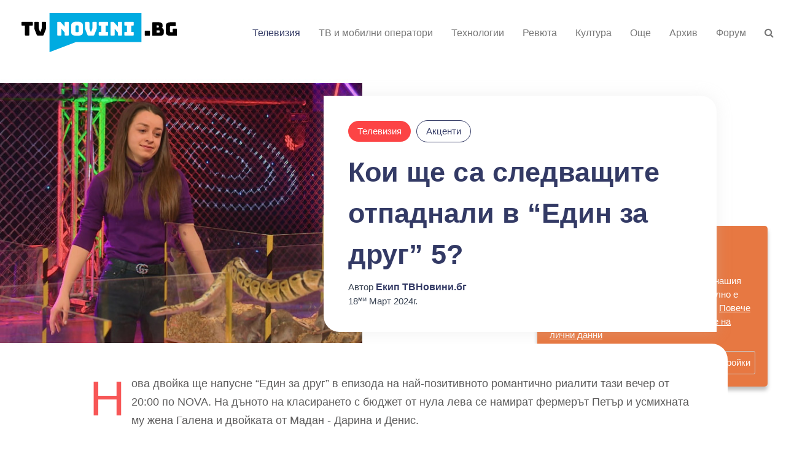

--- FILE ---
content_type: text/html; charset=UTF-8
request_url: https://tvnovini.bg/televiziya/akcenti/koi-shte-sa-sledvashtite-otpadnali-v-edin-za-drug-5
body_size: 5651
content:
<!DOCTYPE html>
<html xmlns="http://www.w3.org/1999/xhtml" lang="bg">

<head>
    <meta charset="UTF-8">
    <meta name="viewport" content="width=device-width, initial-scale=1">
                <meta property="og:url" content="https://tvnovini.bg/televiziya/akcenti/koi-shte-sa-sledvashtite-otpadnali-v-edin-za-drug-5"/>
    <meta property="og:type" content="article"/>
    <meta property="og:title" content="Кои ще са следващите отпаднали в “Един за друг” 5?"/>
    <meta property="og:description"
          content="Нова двойка ще напусне &amp;ldquo;Един за друг&amp;rdquo; в епизода на най-позитивното романтично риалити тази вечер от 20:00 по NOVA. На дъното на класирането с бюджет от нула лева се намират фермерът Петър..."/>
    <meta property="og:image"
          content="https://eu2.contabostorage.com/f733f6a8e0a3424ebac1a2972247cb21:tvnovini/news/covers/31967/conversions/Edin_za_drug_5_Darina-covers_resized.jpg"/>
    <meta name="robots" content="index, follow"/>
    <meta name="revisit-after" content="1 Hours"/>
    <meta property="fb:use_automatic_ad_placement" content="enable=true ad_density=default">
    <meta property="fb:op-recirculation-ads" content="enable=true placement_id=354648168543313_354648195209977">
    <meta name="csrf-token" content="nxqnBRsBEGGsEe44dZRrGccPAelj9nKSrZQ8bnuH"/>
    <title>Кои ще са следващите отпаднали в “Един за друг” 5? - Акценти - Телевизия :: TVNovini</title>
    <!-- Favicon -->
    <link rel="shortcut icon" type="image/x-icon" href="/images/logo-cropped.svg?id=d582a4f85688e7991f60">

    <!-- Bootstrap core CSS -->
    <link href="/css/all.css?id=da8c4860e982722e5062" rel="stylesheet" type="text/css">
    <link href="/css/fontawesome.css?id=3ea08854daeb73300cd3" rel="stylesheet" type="text/css">

    <!--[if lt IE 9]>
    <script src="https://oss.maxcdn.com/html5shiv/3.7.2/html5shiv.min.js"></script>
    <script src="https://oss.maxcdn.com/respond/1.4.2/respond.min.js"></script><![endif]-->
    <!-- Global site tag (gtag.js) - Google Analytics -->
    <!-- Global site tag (gtag.js) - Google Analytics -->
    <script async src="https://www.googletagmanager.com/gtag/js?id=UA-25956717-1"></script>
    <script>
        window.dataLayer = window.dataLayer || [];

        function gtag() {
            dataLayer.push(arguments);
        }

        gtag('js', new Date());

        gtag('config', 'UA-25956717-1');
    </script>


    <script async src="https://pagead2.googlesyndication.com/pagead/js/adsbygoogle.js"></script>
    <script>
        (adsbygoogle = window.adsbygoogle || []).push({
            google_ad_client: "ca-pub-3343076211547167",
            enable_page_level_ads: true
        });
    </script>
</head>

<body class=" page ">

<!--PRELOADER-->
<div id="preloader">
    <div id="status"></div>
</div>
<!--*Header*-->
<header id="inner-navigation">

    <!-- navbar start -->
    <nav class="navbar navbar-default navbar-fixed-top navbar-sticky-function navbar-arrow">

        <div class="container">

            <div class="logo pull-left">
                <h1><a href="/"><img src="/images/logo-cropped.svg?id=d582a4f85688e7991f60"></a></h1>
            </div>

            <div id="navbar" class="navbar-nav-wrapper text-center">
                <ul class="nav navbar-nav navbar-right" id="responsive-menu">
                    <li class="  active ">
            <a
                href="/televiziya">Телевизия</a>
                    </li>
                    <li class=" ">
            <a
                href="/operatori">ТВ и мобилни оператори</a>
                    </li>
                    <li class=" ">
            <a
                href="/tehnologii">Технологии</a>
                    </li>
                    <li class=" ">
            <a
                href="/tehnologii/reviuta">Ревюта</a>
                    </li>
                    <li class=" ">
            <a
                href="/kultura">Култура</a>
                    </li>
                    <li class=" ">
            <a
                href="/oshte">Още</a>
                    </li>
                    <li class=" ">
            <a
                href="/arhiv">Архив</a>
                    </li>
                    <li class=" ">
            <a
                href="https://tvforum.bg">Форум</a>
                    </li>
        <li><a href="#search" class="mt_search"><i class="fa fa-search"></i></a></li>
</ul>
            </div><!--/.nav-collapse -->
        </div>

        <div id="slicknav-mobile"></div>
    </nav>
    <!-- navbar end -->
</header>
<!--* End Header*-->

    <div id="mt_banner" class="innerbanner">
        <div class="container-fluid">
            <div class="featured-image"
                 style="background-image: url(https://eu2.contabostorage.com/f733f6a8e0a3424ebac1a2972247cb21:tvnovini/news/covers/31967/conversions/Edin_za_drug_5_Darina-covers_resized.jpg)"></div>
            <div class="banner-caption">
                <div class="banner_caption_text">
                    <div class="post-category">
                        <ul>
                            <li class="cat-red">
                                <a href="/televiziya"
                                   class="white">Телевизия</a>
                            </li>
                            <li class="cat-provider">
                                <a href="/televiziya/akcenti">
                                    Акценти
                                </a>
                            </li>
                        </ul>
                    </div>
                    <h1><a href="/televiziya/akcenti/koi-shte-sa-sledvashtite-otpadnali-v-edin-za-drug-5">Кои ще са следващите отпаднали в “Един за друг” 5?</a></h1>
                    <div class="item-meta">
                        <span>Автор</span>
                        <a href="#">Екип  ТВНовини.бг</a><br>
                        <time
                            datetime="18.03.2024">18<sup>ми</sup> Март 2024г. </time>
                    </div>
                </div>
            </div>
        </div>
    </div>

    <section id="blog_main_sec" class="section-inner">
        <div class="container">
            <!--*Blog Content Sec*-->
            <div class="blog-detail-main">
                <div class="post_body">
                    <p>Нова двойка ще напусне &ldquo;Един за друг&rdquo; в епизода на най-позитивното романтично риалити тази вечер от 20:00 по NOVA. На дъното на класирането с бюджет от нула лева се намират фермерът Петър и усмихната му жена Галена и двойката от Мадан - Дарина и Денис.<br /><br />Обитателите на Вилата на любовта ще трябва да се изправят срещу някои от най-големите си фобии и предразсъдъци свързани с животинския свят, борейки се за първото място в отборното изпитание тази седмица.<br /><br />Влечуги, гризачи, земноводни и куп любопитни въпроси ще застанат на пътя на всички участници, които ще отидат на екзотично пътешествие из дебрите на най-дълбоките си страхове. Най-смелите и бързите ще успеят да достигнат крайната си дестинация значително по-богати, докато най-бавните и несръчните ги чака тежка номинация, след която една двойка ще напусне надпреварата завинаги.<br /><br />Отпадналата двойка ще гостува в официалния подкаст на предаването - &ldquo;Един без друг&rdquo; с водещ Денислава Велкова. Той ще бъде наличен в NOVA PLAY, Vbox7 и YouTube веднага след епизода на &ldquo;Един за друг&rdquo;.<br /><br />Могат ли да говорят хлебарките, колко приятелски настроени са змиите и има ли как плъховете да бъдат котки? Гледайте тази вечер в 20:00 само по NOVA.</p>
                </div>
                <div class="follow_us mar-top-30">
                    <ul class="social_icons">
                        <li><a href="https://www.facebook.com/sharer/sharer.php?u=https://tvnovini.bg/televiziya/akcenti/koi-shte-sa-sledvashtite-otpadnali-v-edin-za-drug-5" target="_new"><i class="fa fa-facebook"></i></a></li>
                        <li><a href="https://twitter.com/intent/tweet?url=https://tvnovini.bg/televiziya/akcenti/koi-shte-sa-sledvashtite-otpadnali-v-edin-za-drug-5" target="_new"><i class="fa fa-twitter"></i></a></li>
                        <li><a href="https://www.linkedin.com/shareArticle?mini=true&url=https://tvnovini.bg/televiziya/akcenti/koi-shte-sa-sledvashtite-otpadnali-v-edin-za-drug-5" target="_new"><i class="fa fa-linkedin"></i></a></li>
                    </ul>
                </div>
                                <div class="row">
                    <div class="col-12 text-center mar-top-40">
                        <script async src="https://pagead2.googlesyndication.com/pagead/js/adsbygoogle.js?client=ca-pub-3343076211547167"
                                crossorigin="anonymous"></script>
                        <!-- Горе -->
                        <ins class="adsbygoogle"
                             style="display:block"
                             data-ad-client="ca-pub-3343076211547167"
                             data-ad-slot="4842437651"
                             data-ad-format="auto"
                             data-full-width-responsive="true"></ins>
                        <script>
                            (adsbygoogle = window.adsbygoogle || []).push({});
                        </script>
                    </div>
                </div>
            <!--* End Blog Content Sec*-->
            </div>
        </div>
    </section>

    <section id="mt_blog" class="light-bg pad-top-0">
        <div class="container">
            <div class="blog_post_sec blog_post_inner">
                <div class="row">
                    <div class="col-md-4 col-sm-12 mar-bottom-30">
    <div class="blog-post_wrapper image-wrapper">
        <div class="blog-post-image cover-image-wrapper">
            <img src="https://eu2.contabostorage.com/f733f6a8e0a3424ebac1a2972247cb21:tvnovini/news/covers/32929/conversions/Epic-Trails-covers_resized.jpg" alt="Спиращи дъха приключения, щури автомобилисти и запомнящи се битки по Extreme Channel през февруари" class="img-responsive center-block post_img cover-image-wrapper-image">
        </div>
        <div class="post-content">
            <div class="post-category">
                <ul>
                    <li class="cat-red">
                        <a href="/televiziya"
                           class="white">Телевизия</a>
                    </li>
                    <li class="cat-provider">
                        <a href="/televiziya/akcenti">
                            Акценти
                        </a>
                    </li>
                </ul>
            </div>
            <div class="post-date">
                <p><a href="/televiziya/akcenti/spirashti-daha-priklyucheniya-shturi-avtomobilisti-i-zapomnyashti-se-bitki-po-extreme-channel-prez-fevruari">20<sup>ти</sup> Януари 2026г. </a></p>
            </div>
            <h2 class="entry-title">
                <a href="/televiziya/akcenti/spirashti-daha-priklyucheniya-shturi-avtomobilisti-i-zapomnyashti-se-bitki-po-extreme-channel-prez-fevruari" class="white">Спиращи дъха приключения, щури автомобилисти и запомнящи се битки по Extreme Channel през февруари</a>
            </h2>

        </div>
    </div>
</div>
    <div class="col-md-4 col-sm-12 mar-bottom-30">
    <div class="blog-post_wrapper image-wrapper">
        <div class="blog-post-image cover-image-wrapper">
            <img src="https://eu2.contabostorage.com/f733f6a8e0a3424ebac1a2972247cb21:tvnovini/news/covers/32928/conversions/Neobiknovenoto-s-Dan_Aykroyd_S03_3-covers_resized.jpg" alt="Необикновени събития, НЛО мистерии и камиони по леда по HISTORY Bulgaria през февруари" class="img-responsive center-block post_img cover-image-wrapper-image">
        </div>
        <div class="post-content">
            <div class="post-category">
                <ul>
                    <li class="cat-red">
                        <a href="/televiziya"
                           class="white">Телевизия</a>
                    </li>
                    <li class="cat-provider">
                        <a href="/televiziya/akcenti">
                            Акценти
                        </a>
                    </li>
                </ul>
            </div>
            <div class="post-date">
                <p><a href="/televiziya/akcenti/neobiknoveni-sabitiya-nlo-misterii-i-kamioni-po-leda-po-history-bulgaria-prez-fevruari">20<sup>ти</sup> Януари 2026г. </a></p>
            </div>
            <h2 class="entry-title">
                <a href="/televiziya/akcenti/neobiknoveni-sabitiya-nlo-misterii-i-kamioni-po-leda-po-history-bulgaria-prez-fevruari" class="white">Необикновени събития, НЛО мистерии и камиони по леда по HISTORY Bulgaria през февруари</a>
            </h2>

        </div>
    </div>
</div>
    <div class="col-md-4 col-sm-12 mar-bottom-30">
    <div class="blog-post_wrapper image-wrapper">
        <div class="blog-post-image cover-image-wrapper">
            <img src="https://eu2.contabostorage.com/f733f6a8e0a3424ebac1a2972247cb21:tvnovini/news/covers/32927/conversions/Jivotinsko-posolstvo-16x9-clean_0-covers_resized.jpg" alt="Да обичаме животните с канал Da Vinci през февруари" class="img-responsive center-block post_img cover-image-wrapper-image">
        </div>
        <div class="post-content">
            <div class="post-category">
                <ul>
                    <li class="cat-red">
                        <a href="/televiziya"
                           class="white">Телевизия</a>
                    </li>
                    <li class="cat-provider">
                        <a href="/televiziya/akcenti">
                            Акценти
                        </a>
                    </li>
                </ul>
            </div>
            <div class="post-date">
                <p><a href="/televiziya/akcenti/da-obichame-zhivotnite-s-kanal-da-vinci-prez-fevruari">19<sup>ти</sup> Януари 2026г. </a></p>
            </div>
            <h2 class="entry-title">
                <a href="/televiziya/akcenti/da-obichame-zhivotnite-s-kanal-da-vinci-prez-fevruari" class="white">Да обичаме животните с канал Da Vinci през февруари</a>
            </h2>

        </div>
    </div>
</div>
    <div class="col-md-4 col-sm-12 mar-bottom-30">
    <div class="blog-post_wrapper image-wrapper">
        <div class="blog-post-image cover-image-wrapper">
            <img src="https://eu2.contabostorage.com/f733f6a8e0a3424ebac1a2972247cb21:tvnovini/news/covers/32926/conversions/Nevuzmojen-proekt_4-covers_resized.jpg" alt="Невъзможни инженерни проекти и стратегии с подводници по HISTORY2 през февруари" class="img-responsive center-block post_img cover-image-wrapper-image">
        </div>
        <div class="post-content">
            <div class="post-category">
                <ul>
                    <li class="cat-red">
                        <a href="/televiziya"
                           class="white">Телевизия</a>
                    </li>
                    <li class="cat-provider">
                        <a href="/televiziya/akcenti">
                            Акценти
                        </a>
                    </li>
                </ul>
            </div>
            <div class="post-date">
                <p><a href="/televiziya/akcenti/nevazmozhni-inzhenerni-proekti-i-strategii-s-podvodnici-po-history2-prez-fevruari">19<sup>ти</sup> Януари 2026г. </a></p>
            </div>
            <h2 class="entry-title">
                <a href="/televiziya/akcenti/nevazmozhni-inzhenerni-proekti-i-strategii-s-podvodnici-po-history2-prez-fevruari" class="white">Невъзможни инженерни проекти и стратегии с подводници по HISTORY2 през февруари</a>
            </h2>

        </div>
    </div>
</div>
    <div class="col-md-4 col-sm-12 mar-bottom-30">
    <div class="blog-post_wrapper image-wrapper">
        <div class="blog-post-image cover-image-wrapper">
            <img src="https://eu2.contabostorage.com/f733f6a8e0a3424ebac1a2972247cb21:tvnovini/news/covers/32925/conversions/Nyakoi-krie-neshto_S5_1-covers_resized.jpg" alt="Убийства в съда, неразрешени случаи и съпрузи убийци по Crime+Investigation през февруари" class="img-responsive center-block post_img cover-image-wrapper-image">
        </div>
        <div class="post-content">
            <div class="post-category">
                <ul>
                    <li class="cat-red">
                        <a href="/televiziya"
                           class="white">Телевизия</a>
                    </li>
                    <li class="cat-provider">
                        <a href="/televiziya/akcenti">
                            Акценти
                        </a>
                    </li>
                </ul>
            </div>
            <div class="post-date">
                <p><a href="/televiziya/akcenti/ubiystva-v-sada-nerazresheni-sluchai-i-sapruzi-ubiyci-po-crimeinvestigation-prez-fevruari">19<sup>ти</sup> Януари 2026г. </a></p>
            </div>
            <h2 class="entry-title">
                <a href="/televiziya/akcenti/ubiystva-v-sada-nerazresheni-sluchai-i-sapruzi-ubiyci-po-crimeinvestigation-prez-fevruari" class="white">Убийства в съда, неразрешени случаи и съпрузи убийци по Crime+Investigation през февруари</a>
            </h2>

        </div>
    </div>
</div>
    <div class="col-md-4 col-sm-12 mar-bottom-30">
    <div class="blog-post_wrapper image-wrapper">
        <div class="blog-post-image cover-image-wrapper">
            <img src="https://eu2.contabostorage.com/f733f6a8e0a3424ebac1a2972247cb21:tvnovini/news/covers/32924/conversions/0_Kusni-filmi_12-maimuni_5-covers_resized.jpg" alt="Разтърсващи истории в късни филми по AMC през февруари" class="img-responsive center-block post_img cover-image-wrapper-image">
        </div>
        <div class="post-content">
            <div class="post-category">
                <ul>
                    <li class="cat-red">
                        <a href="/televiziya"
                           class="white">Телевизия</a>
                    </li>
                    <li class="cat-provider">
                        <a href="/televiziya/akcenti">
                            Акценти
                        </a>
                    </li>
                </ul>
            </div>
            <div class="post-date">
                <p><a href="/televiziya/akcenti/raztarsvashti-istorii-v-kasni-filmi-po-amc-prez-fevruari">14<sup>ти</sup> Януари 2026г. </a></p>
            </div>
            <h2 class="entry-title">
                <a href="/televiziya/akcenti/raztarsvashti-istorii-v-kasni-filmi-po-amc-prez-fevruari" class="white">Разтърсващи истории в късни филми по AMC през февруари</a>
            </h2>

        </div>
    </div>
</div>
                </div>
                <div class="row">
                    <div class="col-12 text-center">
                        <script async src="https://pagead2.googlesyndication.com/pagead/js/adsbygoogle.js?client=ca-pub-3343076211547167"
                                crossorigin="anonymous"></script>
                        <!-- Горе -->
                        <ins class="adsbygoogle"
                             style="display:block"
                             data-ad-client="ca-pub-3343076211547167"
                             data-ad-slot="4842437651"
                             data-ad-format="auto"
                             data-full-width-responsive="true"></ins>
                        <script>
                            (adsbygoogle = window.adsbygoogle || []).push({});
                        </script>
                    </div>
                </div>
            </div>
        </div>
    </section>

<!--*Footer*-->
<footer id="mt_footer" class="mt_footer_style1">
    <div class="container">
        <div class="mt_footer_col">
            <div class="row">
                <div class="col-md-12 col-sm-12 col-xs-12">
                    <ul class="footer-menu">
            <li><a href="/privacy-policy"><i class="fa fa-angle-right"></i> Политика за използване на “бисквитки”</a></li>
            <li><a href="/reklama"><i class="fa fa-angle-right"></i> Реклама</a></li>
            <li><a href="/contact-us"><i class="fa fa-angle-right"></i> Връзка с нас</a></li>
    </ul>
                </div>
            </div>
        </div>
        <div class="mt_footer_copy">
            <div class="copy_txt pull-left">
                <p class="mar-0">&copy; Copyright 2022 - <a href="https://digiage.bg">Digi Age Ltd.</a> | Code & Design:
                    <a href="https://digiage.bg">Digi Age Ltd.</a>.</p>
            </div>
            <div class="follow_us pull-right">
                <ul class="social_icons">
                    <li><a href="https://www.facebook.com/TVNoviniCOM" target="_blank"> <i
                                class="fa fa-facebook"></i></a></li>
                </ul>
            </div>

        </div>
    </div>
</footer>
<!--* End Footer*-->

<!-- back to top -->
<a id="back-to-top" href="#" class="btn btn-primary btn-lg back-to-top" role="button" title="" data-placement="left">
    <span class="fa fa-arrow-up"></span>
</a>

<!-- search popup -->
<div id="search">
    <button type="button" class="close">×</button>
    <form action="https://tvnovini.bg/search">
        <input type="search" value="" name="filter[search]" placeholder="напишете ключова дума(и)"/>
        <input type="submit" class="btn btn-primary" value="Търсене">
    </form>
</div>

<!--*Scripts*-->
<!-- Latest jquery -->
<script src="/js/jquery-3.2.1.min.js?id=e40ec2161fe7993196f2"></script>

<!-- Latest jquery -->
<script src="/js/plugin.js?id=b41e38a8100dd4b42cc8"></script>
<!-- Plugin Jquery -->
<script src="/js/all.js?id=08b9f45d3f83a761834b"></script>
<script data-cfasync="false" type="text/javascript" id="clever-core">
    /* <![CDATA[ */
    (function (document, window) {
        var a, c = document.createElement("script"), f = window.frameElement;

        c.id = "CleverCoreLoader77932";
        c.src = "https://scripts.cleverwebserver.com/8a76ac1546e9ef855c53a158f9c1c551.js";

        c.async = !0;
        c.type = "text/javascript";
        c.setAttribute("data-target", window.name || (f && f.getAttribute("id")));
        c.setAttribute("data-callback", "put-your-callback-function-here");
        c.setAttribute("data-callback-url-click", "put-your-click-macro-here");
        c.setAttribute("data-callback-url-view", "put-your-view-macro-here");


        try {
            a = parent.document.getElementsByTagName("script")[0] || document.getElementsByTagName("script")[0];
        } catch (e) {
            a = !1;
        }

        a || (a = document.getElementsByTagName("head")[0] || document.getElementsByTagName("body")[0]);
        a.parentNode.insertBefore(c, a);
    })(document, window);
    /* ]]> */
</script>
<script defer src="https://static.cloudflareinsights.com/beacon.min.js/vcd15cbe7772f49c399c6a5babf22c1241717689176015" integrity="sha512-ZpsOmlRQV6y907TI0dKBHq9Md29nnaEIPlkf84rnaERnq6zvWvPUqr2ft8M1aS28oN72PdrCzSjY4U6VaAw1EQ==" data-cf-beacon='{"version":"2024.11.0","token":"3104298b0b2d4e5da78e51e4fd768ccf","r":1,"server_timing":{"name":{"cfCacheStatus":true,"cfEdge":true,"cfExtPri":true,"cfL4":true,"cfOrigin":true,"cfSpeedBrain":true},"location_startswith":null}}' crossorigin="anonymous"></script>
</body>

</html>


--- FILE ---
content_type: text/html; charset=utf-8
request_url: https://www.google.com/recaptcha/api2/aframe
body_size: 266
content:
<!DOCTYPE HTML><html><head><meta http-equiv="content-type" content="text/html; charset=UTF-8"></head><body><script nonce="rTj7Niyg6wEHs4iMthxjHw">/** Anti-fraud and anti-abuse applications only. See google.com/recaptcha */ try{var clients={'sodar':'https://pagead2.googlesyndication.com/pagead/sodar?'};window.addEventListener("message",function(a){try{if(a.source===window.parent){var b=JSON.parse(a.data);var c=clients[b['id']];if(c){var d=document.createElement('img');d.src=c+b['params']+'&rc='+(localStorage.getItem("rc::a")?sessionStorage.getItem("rc::b"):"");window.document.body.appendChild(d);sessionStorage.setItem("rc::e",parseInt(sessionStorage.getItem("rc::e")||0)+1);localStorage.setItem("rc::h",'1768984113566');}}}catch(b){}});window.parent.postMessage("_grecaptcha_ready", "*");}catch(b){}</script></body></html>

--- FILE ---
content_type: image/svg+xml
request_url: https://tvnovini.bg/images/logo-cropped.svg?id=d582a4f85688e7991f60
body_size: 3007
content:
<svg xmlns="http://www.w3.org/2000/svg" xmlns:xlink="http://www.w3.org/1999/xlink" style="overflow: visible;" data-svgdocument="" id="_ZRHa0lB_y3mEfj-vlCIip" class="fl-svgdocument" x="0" y="0" overflow="hidden" viewBox="94.43 206.96 387.36 98.07"><defs id="_cQYv8HD7-6GC014bfk1_B" transform="matrix(0.5630961708270071, 0, 0, 0.5630961708270071, -38.83880263976215, 140.96561061342723)" data-uid="o_emc0160c1_4"/><path id="_DJF9dKLyqnPaJjIsVg0XH" fill-rule="evenodd" clip-rule="evenodd" fill="#00abe1" transform="matrix(-13.461170227422096, 0, 0, 5.607751764190274, 393.2471482889734, 206.9630137995794)" data-type="polygon" d="M0 0L0 13.005L12.108 13.005L17.011 17.489L17.011 0Z" data-uid="o_emc0160c1_5"/><path text="TV" text-anchor="end" font-size="100" letter-spacing="0" side="left" offset="1" dx="0" dy="0" space="preserve" href="" font-family="Bungee" font-scale="contain" transform="matrix(0.469516151553638, 0, 0, 0.469516151553638, 158.19469850048188, 263.50172477477895)" x="0" y="0" fill="#000000" data-fl-textpath="" id="_BD80DlsQ3IQqWr0dCX2Z4" data-uid="o_emc0160c1_6" d="M-97.70000000000002 0L-97.70000000000002 0L-113.90000000000002 0Q-115.80000000000003 0 -116.65000000000002-0.85Q-117.50000000000003-1.7 -117.50000000000003-3.6L-117.50000000000003-3.6L-117.50000000000003-52.7L-132.20000000000002-52.7Q-134.10000000000002-52.7 -134.95000000000002-53.55Q-135.8-54.4 -135.8-56.3L-135.8-56.3L-135.8-68.4Q-135.8-70.3 -134.95000000000002-71.15Q-134.10000000000002-72 -132.20000000000002-72L-132.20000000000002-72L-79.40000000000002-72Q-77.50000000000003-72 -76.65000000000002-71.15Q-75.80000000000003-70.3 -75.80000000000003-68.4L-75.80000000000003-68.4L-75.80000000000003-56.3Q-75.80000000000003-54.4 -76.65000000000002-53.55Q-77.50000000000003-52.7 -79.40000000000002-52.7L-79.40000000000002-52.7L-94.10000000000002-52.7L-94.10000000000002-3.6Q-94.10000000000002-1.7 -94.95000000000002-0.85Q-95.80000000000003 0 -97.70000000000002 0ZM-23.500000000000014 0L-23.500000000000014 0L-49.500000000000014 0Q-51.40000000000001 0 -52.65000000000001-0.7Q-53.90000000000001-1.4 -54.600000000000016-3.3L-54.600000000000016-3.3L-64.40000000000002-27.8Q-65.30000000000001-30 -65.90000000000002-31.65Q-66.50000000000001-33.3 -66.90000000000002-34.8Q-67.30000000000001-36.3 -67.45000000000002-37.95Q-67.60000000000001-39.6 -67.60000000000001-42L-67.60000000000001-42L-67.60000000000001-68.4Q-67.60000000000001-70.3 -66.75000000000001-71.15Q-65.90000000000002-72 -64.00000000000001-72L-64.00000000000001-72L-48.100000000000016-72Q-46.20000000000002-72 -45.20000000000002-71.15Q-44.20000000000002-70.3 -44.20000000000002-68.4L-44.20000000000002-68.4L-44.20000000000002-40.8Q-44.20000000000002-39.8 -44.000000000000014-38.8Q-43.80000000000001-37.8 -43.40000000000001-36.7L-43.40000000000001-36.7L-38.70000000000002-22.7Q-38.40000000000001-21.7 -38.000000000000014-21.35Q-37.600000000000016-21 -36.80000000000001-21L-36.80000000000001-21L-35.70000000000002-21Q-34.90000000000001-21 -34.500000000000014-21.35Q-34.100000000000016-21.7 -33.80000000000001-22.7L-33.80000000000001-22.7L-29.100000000000016-36.8Q-28.700000000000017-37.9 -28.500000000000014-38.9Q-28.30000000000001-39.9 -28.30000000000001-40.9L-28.30000000000001-40.9L-28.30000000000001-68.4Q-28.30000000000001-70.3 -27.450000000000017-71.15Q-26.600000000000016-72 -24.700000000000017-72L-24.700000000000017-72L-9.000000000000014-72Q-7.1000000000000085-72 -6.250000000000014-71.15Q-5.40000000000002-70.3 -5.40000000000002-68.4L-5.40000000000002-68.4L-5.40000000000002-42Q-5.40000000000002-39.6 -5.550000000000011-37.95Q-5.700000000000017-36.3 -6.1000000000000085-34.8Q-6.500000000000014-33.3 -7.1000000000000085-31.65Q-7.700000000000017-30 -8.600000000000009-27.8L-8.600000000000009-27.8L-18.400000000000013-3.3Q-19.100000000000016-1.4 -20.350000000000016-0.7Q-21.600000000000016 0 -23.500000000000014 0Z"/><path text="Novini" text-anchor="start" font-size="100" letter-spacing="0" side="left" offset="0" dx="0" dy="0" space="preserve" href="" font-family="Bungee" font-scale="contain" transform="matrix(0.469516151553638, 0, 0, 0.469516151553638, 180.20172682046177, 263.50172477477895)" x="0" y="0" fill="#ffffff" data-fl-textpath="" id="_PCPIEgs2Fo-qzVed7i4yO" data-uid="o_emc0160c1_7" d="M 25.5 0L 25.5 0L 10.5 0Q 8.6 0  7.75-0.85Q 6.9-1.7  6.9-3.6L 6.9-3.6L 6.9-68.4Q 6.9-70.3  7.75-71.15Q 8.6-72  10.5-72L 10.5-72L 20.9-72Q 22.8-72  24.15-71.4Q 25.5-70.8  26.8-69.3L 26.8-69.3L 46.2-47.1L 46.2-68.4Q 46.2-70.3  47.05-71.15Q 47.9-72  49.8-72L 49.8-72L 64.8-72Q 66.7-72  67.55-71.15Q 68.4-70.3  68.4-68.4L 68.4-68.4L 68.4-3.6Q 68.4-1.7  67.55-0.85Q 66.7 0  64.8 0L 64.8 0L 49.8 0Q 47.9 0  47.05-0.85Q 46.2-1.7  46.2-3.6L 46.2-3.6L 46.2-15.9L 29.1-36.6L 29.1-3.6Q 29.1-1.7  28.25-0.85Q 27.4 0  25.5 0ZM 143.20000000000002-53L 143.20000000000002-18.9Q 143.20000000000002-14.3  141.85000000000002-10.55Q 140.5-6.8  137.05-4.15Q 133.60000000000002-1.5  127.55000000000001 0Q 121.50000000000001 1.5  112.20000000000002 1.5L 112.20000000000002 1.5Q 102.9 1.5  96.80000000000001 0Q 90.70000000000002-1.5  87.25000000000001-4.15Q 83.80000000000001-6.8  82.45000000000002-10.55Q 81.10000000000001-14.3  81.10000000000001-18.9L 81.10000000000001-18.9L 81.10000000000001-53Q 81.10000000000001-57.6  82.45000000000002-61.35Q 83.80000000000001-65.1  87.25000000000001-67.8Q 90.70000000000002-70.5  96.80000000000001-72Q 102.9-73.5  112.20000000000002-73.5L 112.20000000000002-73.5Q 121.50000000000001-73.5  127.55000000000001-72Q 133.60000000000002-70.5  137.05-67.8Q 140.5-65.1  141.85000000000002-61.35Q 143.20000000000002-57.6  143.20000000000002-53L 143.20000000000002-53ZM 103.80000000000001-49.4L 103.80000000000001-22.5Q 103.80000000000001-20.5  105.30000000000001-19.15Q 106.80000000000001-17.8  112.20000000000002-17.8L 112.20000000000002-17.8Q 117.60000000000001-17.8  119.10000000000001-19.15Q 120.60000000000001-20.5  120.60000000000001-22.5L 120.60000000000001-22.5L 120.60000000000001-49.4Q 120.60000000000001-51.3  119.10000000000001-52.65Q 117.60000000000001-54  112.20000000000002-54L 112.20000000000002-54Q 106.80000000000001-54  105.30000000000001-52.65Q 103.80000000000001-51.3  103.80000000000001-49.4L 103.80000000000001-49.4ZM 198.5 0L 198.5 0L 172.5 0Q 170.6 0  169.35-0.7Q 168.1-1.4  167.4-3.3L 167.4-3.3L 157.6-27.8Q 156.7-30  156.1-31.65Q 155.5-33.3  155.1-34.8Q 154.7-36.3  154.55-37.95Q 154.4-39.6  154.4-42L 154.4-42L 154.4-68.4Q 154.4-70.3  155.25-71.15Q 156.1-72  158-72L 158-72L 173.9-72Q 175.8-72  176.8-71.15Q 177.8-70.3  177.8-68.4L 177.8-68.4L 177.8-40.8Q 177.8-39.8  178-38.8Q 178.2-37.8  178.6-36.7L 178.6-36.7L 183.3-22.7Q 183.6-21.7  184-21.35Q 184.4-21  185.2-21L 185.2-21L 186.3-21Q 187.1-21  187.5-21.35Q 187.9-21.7  188.2-22.7L 188.2-22.7L 192.9-36.8Q 193.3-37.9  193.5-38.9Q 193.7-39.9  193.7-40.9L 193.7-40.9L 193.7-68.4Q 193.7-70.3  194.55-71.15Q 195.4-72  197.3-72L 197.3-72L 213-72Q 214.9-72  215.75-71.15Q 216.6-70.3  216.6-68.4L 216.6-68.4L 216.6-42Q 216.6-39.6  216.45-37.95Q 216.3-36.3  215.9-34.8Q 215.5-33.3  214.9-31.65Q 214.3-30  213.4-27.8L 213.4-27.8L 203.6-3.3Q 202.9-1.4  201.65-0.7Q 200.4 0  198.5 0ZM 273.5 0L 230.9 0Q 229 0  228.15-0.85Q 227.3-1.7  227.3-3.6L 227.3-3.6L 227.3-15.5Q 227.3-17.4  228.15-18.25Q 229-19.1  230.9-19.1L 230.9-19.1L 240.8-19.1L 240.8-52.7L 230.9-52.7Q 229-52.7  228.15-53.55Q 227.3-54.4  227.3-56.3L 227.3-56.3L 227.3-68.4Q 227.3-70.3  228.15-71.15Q 229-72  230.9-72L 230.9-72L 273.5-72Q 275.4-72  276.25-71.15Q 277.1-70.3  277.1-68.4L 277.1-68.4L 277.1-56.3Q 277.1-54.4  276.25-53.55Q 275.4-52.7  273.5-52.7L 273.5-52.7L 263.8-52.7L 263.8-19.1L 273.5-19.1Q 275.4-19.1  276.25-18.25Q 277.1-17.4  277.1-15.5L 277.1-15.5L 277.1-3.6Q 277.1-1.7  276.25-0.85Q 275.4 0  273.5 0L 273.5 0ZM 308 0L 308 0L 293 0Q 291.1 0  290.25-0.85Q 289.4-1.7  289.4-3.6L 289.4-3.6L 289.4-68.4Q 289.4-70.3  290.25-71.15Q 291.1-72  293-72L 293-72L 303.4-72Q 305.3-72  306.65-71.4Q 308-70.8  309.3-69.3L 309.3-69.3L 328.7-47.1L 328.7-68.4Q 328.7-70.3  329.55-71.15Q 330.4-72  332.3-72L 332.3-72L 347.3-72Q 349.2-72  350.05-71.15Q 350.9-70.3  350.9-68.4L 350.9-68.4L 350.9-3.6Q 350.9-1.7  350.05-0.85Q 349.2 0  347.3 0L 347.3 0L 332.3 0Q 330.4 0  329.55-0.85Q 328.7-1.7  328.7-3.6L 328.7-3.6L 328.7-15.9L 311.6-36.6L 311.6-3.6Q 311.6-1.7  310.75-0.85Q 309.9 0  308 0ZM 409.3 0L 366.7 0Q 364.8 0  363.95-0.85Q 363.1-1.7  363.1-3.6L 363.1-3.6L 363.1-15.5Q 363.1-17.4  363.95-18.25Q 364.8-19.1  366.7-19.1L 366.7-19.1L 376.6-19.1L 376.6-52.7L 366.7-52.7Q 364.8-52.7  363.95-53.55Q 363.1-54.4  363.1-56.3L 363.1-56.3L 363.1-68.4Q 363.1-70.3  363.95-71.15Q 364.8-72  366.7-72L 366.7-72L 409.3-72Q 411.2-72  412.05-71.15Q 412.90000000000003-70.3  412.90000000000003-68.4L 412.90000000000003-68.4L 412.90000000000003-56.3Q 412.90000000000003-54.4  412.05-53.55Q 411.2-52.7  409.3-52.7L 409.3-52.7L 399.6-52.7L 399.6-19.1L 409.3-19.1Q 411.2-19.1  412.05-18.25Q 412.90000000000003-17.4  412.90000000000003-15.5L 412.90000000000003-15.5L 412.90000000000003-3.6Q 412.90000000000003-1.7  412.05-0.85Q 411.2 0  409.3 0L 409.3 0Z"/><path text=".bg" text-anchor="end" font-size="100" letter-spacing="0" side="left" offset="1" dx="0" dy="0" space="preserve" href="" font-family="Bungee" font-scale="contain" transform="matrix(0.469516151553638, 0, 0, 0.469516151553638, 484.2783486905959, 264.2059990021094)" x="0" y="0" fill="#000000" data-fl-textpath="" id="_BD80DlsQ3IQqWr0dCX2Z4" data-uid="o_emc0160c1_31" d="M-152.39999999999998 0L-152.39999999999998 0L-172.6 0Q-174.5 0 -175.35-0.85Q-176.2-1.7 -176.2-3.6L-176.2-3.6L-176.2-23.9Q-176.2-25.8 -175.35-26.65Q-174.5-27.5 -172.6-27.5L-172.6-27.5L-152.39999999999998-27.5Q-150.5-27.5 -149.64999999999998-26.65Q-148.79999999999998-25.8 -148.79999999999998-23.9L-148.79999999999998-23.9L-148.79999999999998-3.6Q-148.79999999999998-1.7 -149.64999999999998-0.85Q-150.5 0 -152.39999999999998 0ZM-94.39999999999998 0L-94.39999999999998 0L-132.79999999999998 0Q-134.7 0 -135.54999999999998-0.85Q-136.39999999999998-1.7 -136.39999999999998-3.6L-136.39999999999998-3.6L-136.39999999999998-68.4Q-136.39999999999998-70.3 -135.54999999999998-71.15Q-134.7-72 -132.79999999999998-72L-132.79999999999998-72L-100.89999999999998-72Q-91.09999999999998-72 -86.39999999999998-68.25Q-81.69999999999999-64.5 -81.69999999999999-56.7L-81.69999999999999-56.7L-81.69999999999999-51.9Q-81.69999999999999-47.7 -83.14999999999998-45.05Q-84.59999999999998-42.4 -87.59999999999998-41.1L-87.59999999999998-41.1Q-81.19999999999999-40.5 -78.09999999999998-36.7Q-74.99999999999999-32.9 -74.99999999999999-25.6L-74.99999999999999-25.6L-74.99999999999999-16.4Q-74.99999999999999-8 -79.74999999999999-4Q-84.49999999999999 0 -94.39999999999998 0ZM-105.39999999999998-55L-113.89999999999998-55L-113.89999999999998-44.2L-105.39999999999998-44.2Q-103.49999999999999-44.2 -102.54999999999998-45.2Q-101.59999999999998-46.2 -101.59999999999998-48.2L-101.59999999999998-48.2L-101.59999999999998-51Q-101.59999999999998-53 -102.54999999999998-54Q-103.49999999999999-55 -105.39999999999998-55L-105.39999999999998-55ZM-100.89999999999998-28.8L-113.89999999999998-28.8L-113.89999999999998-17L-100.89999999999998-17Q-98.99999999999999-17 -98.04999999999998-18Q-97.09999999999998-19 -97.09999999999998-21L-97.09999999999998-21L-97.09999999999998-24.9Q-97.09999999999998-26.9 -98.04999999999998-27.85Q-98.99999999999999-28.8 -100.89999999999998-28.8L-100.89999999999998-28.8ZM-8.899999999999984 0L-8.899999999999984 0L-40.399999999999984 0Q-52.899999999999984 0 -58.94999999999998-5Q-64.99999999999999-10 -64.99999999999999-20.4L-64.99999999999999-20.4L-64.99999999999999-51.6Q-64.99999999999999-62 -58.94999999999998-67Q-52.899999999999984-72 -40.399999999999984-72L-40.399999999999984-72L-15.399999999999984-72Q-13.499999999999986-72 -12.649999999999984-71.15Q-11.799999999999983-70.3 -11.799999999999983-68.4L-11.799999999999983-68.4L-11.799999999999983-56.3Q-11.799999999999983-54.4 -12.649999999999984-53.55Q-13.499999999999986-52.7 -15.399999999999984-52.7L-15.399999999999984-52.7L-36.19999999999998-52.7Q-39.29999999999998-52.7 -40.79999999999998-51.45Q-42.29999999999998-50.2 -42.29999999999998-47.7L-42.29999999999998-47.7L-42.29999999999998-23.8Q-42.29999999999998-21.3 -41.149999999999984-20.1Q-39.999999999999986-18.9 -37.69999999999998-18.9L-37.69999999999998-18.9L-27.999999999999986-18.9L-27.999999999999986-34.5Q-27.999999999999986-36.4 -27.149999999999984-37.25Q-26.299999999999983-38.1 -24.399999999999984-38.1L-24.399999999999984-38.1L-8.899999999999984-38.1Q-6.999999999999986-38.1 -6.149999999999977-37.25Q-5.299999999999983-36.4 -5.299999999999983-34.5L-5.299999999999983-34.5L-5.299999999999983-3.6Q-5.299999999999983-1.7 -6.149999999999977-0.85Q-6.999999999999986 0 -8.899999999999984 0Z"/></svg>

--- FILE ---
content_type: application/javascript; charset=utf-8
request_url: https://tvnovini.bg/js/all.js?id=08b9f45d3f83a761834b
body_size: 36322
content:
/*! For license information please see all.js.LICENSE.txt */
(()=>{var n,t={669:(n,t,e)=>{n.exports=e(609)},448:(n,t,e)=>{"use strict";var r=e(867),o=e(26),i=e(372),u=e(327),a=e(97),c=e(109),s=e(985),f=e(61);n.exports=function(n){return new Promise((function(t,e){var l=n.data,p=n.headers,h=n.responseType;r.isFormData(l)&&delete p["Content-Type"];var d=new XMLHttpRequest;if(n.auth){var v=n.auth.username||"",g=n.auth.password?unescape(encodeURIComponent(n.auth.password)):"";p.Authorization="Basic "+btoa(v+":"+g)}var y=a(n.baseURL,n.url);function _(){if(d){var r="getAllResponseHeaders"in d?c(d.getAllResponseHeaders()):null,i={data:h&&"text"!==h&&"json"!==h?d.response:d.responseText,status:d.status,statusText:d.statusText,headers:r,config:n,request:d};o(t,e,i),d=null}}if(d.open(n.method.toUpperCase(),u(y,n.params,n.paramsSerializer),!0),d.timeout=n.timeout,"onloadend"in d?d.onloadend=_:d.onreadystatechange=function(){d&&4===d.readyState&&(0!==d.status||d.responseURL&&0===d.responseURL.indexOf("file:"))&&setTimeout(_)},d.onabort=function(){d&&(e(f("Request aborted",n,"ECONNABORTED",d)),d=null)},d.onerror=function(){e(f("Network Error",n,null,d)),d=null},d.ontimeout=function(){var t="timeout of "+n.timeout+"ms exceeded";n.timeoutErrorMessage&&(t=n.timeoutErrorMessage),e(f(t,n,n.transitional&&n.transitional.clarifyTimeoutError?"ETIMEDOUT":"ECONNABORTED",d)),d=null},r.isStandardBrowserEnv()){var m=(n.withCredentials||s(y))&&n.xsrfCookieName?i.read(n.xsrfCookieName):void 0;m&&(p[n.xsrfHeaderName]=m)}"setRequestHeader"in d&&r.forEach(p,(function(n,t){void 0===l&&"content-type"===t.toLowerCase()?delete p[t]:d.setRequestHeader(t,n)})),r.isUndefined(n.withCredentials)||(d.withCredentials=!!n.withCredentials),h&&"json"!==h&&(d.responseType=n.responseType),"function"==typeof n.onDownloadProgress&&d.addEventListener("progress",n.onDownloadProgress),"function"==typeof n.onUploadProgress&&d.upload&&d.upload.addEventListener("progress",n.onUploadProgress),n.cancelToken&&n.cancelToken.promise.then((function(n){d&&(d.abort(),e(n),d=null)})),l||(l=null),d.send(l)}))}},609:(n,t,e)=>{"use strict";var r=e(867),o=e(849),i=e(321),u=e(185);function a(n){var t=new i(n),e=o(i.prototype.request,t);return r.extend(e,i.prototype,t),r.extend(e,t),e}var c=a(e(655));c.Axios=i,c.create=function(n){return a(u(c.defaults,n))},c.Cancel=e(263),c.CancelToken=e(972),c.isCancel=e(502),c.all=function(n){return Promise.all(n)},c.spread=e(713),c.isAxiosError=e(268),n.exports=c,n.exports.default=c},263:n=>{"use strict";function t(n){this.message=n}t.prototype.toString=function(){return"Cancel"+(this.message?": "+this.message:"")},t.prototype.__CANCEL__=!0,n.exports=t},972:(n,t,e)=>{"use strict";var r=e(263);function o(n){if("function"!=typeof n)throw new TypeError("executor must be a function.");var t;this.promise=new Promise((function(n){t=n}));var e=this;n((function(n){e.reason||(e.reason=new r(n),t(e.reason))}))}o.prototype.throwIfRequested=function(){if(this.reason)throw this.reason},o.source=function(){var n;return{token:new o((function(t){n=t})),cancel:n}},n.exports=o},502:n=>{"use strict";n.exports=function(n){return!(!n||!n.__CANCEL__)}},321:(n,t,e)=>{"use strict";var r=e(867),o=e(327),i=e(782),u=e(572),a=e(185),c=e(875),s=c.validators;function f(n){this.defaults=n,this.interceptors={request:new i,response:new i}}f.prototype.request=function(n){"string"==typeof n?(n=arguments[1]||{}).url=arguments[0]:n=n||{},(n=a(this.defaults,n)).method?n.method=n.method.toLowerCase():this.defaults.method?n.method=this.defaults.method.toLowerCase():n.method="get";var t=n.transitional;void 0!==t&&c.assertOptions(t,{silentJSONParsing:s.transitional(s.boolean,"1.0.0"),forcedJSONParsing:s.transitional(s.boolean,"1.0.0"),clarifyTimeoutError:s.transitional(s.boolean,"1.0.0")},!1);var e=[],r=!0;this.interceptors.request.forEach((function(t){"function"==typeof t.runWhen&&!1===t.runWhen(n)||(r=r&&t.synchronous,e.unshift(t.fulfilled,t.rejected))}));var o,i=[];if(this.interceptors.response.forEach((function(n){i.push(n.fulfilled,n.rejected)})),!r){var f=[u,void 0];for(Array.prototype.unshift.apply(f,e),f=f.concat(i),o=Promise.resolve(n);f.length;)o=o.then(f.shift(),f.shift());return o}for(var l=n;e.length;){var p=e.shift(),h=e.shift();try{l=p(l)}catch(n){h(n);break}}try{o=u(l)}catch(n){return Promise.reject(n)}for(;i.length;)o=o.then(i.shift(),i.shift());return o},f.prototype.getUri=function(n){return n=a(this.defaults,n),o(n.url,n.params,n.paramsSerializer).replace(/^\?/,"")},r.forEach(["delete","get","head","options"],(function(n){f.prototype[n]=function(t,e){return this.request(a(e||{},{method:n,url:t,data:(e||{}).data}))}})),r.forEach(["post","put","patch"],(function(n){f.prototype[n]=function(t,e,r){return this.request(a(r||{},{method:n,url:t,data:e}))}})),n.exports=f},782:(n,t,e)=>{"use strict";var r=e(867);function o(){this.handlers=[]}o.prototype.use=function(n,t,e){return this.handlers.push({fulfilled:n,rejected:t,synchronous:!!e&&e.synchronous,runWhen:e?e.runWhen:null}),this.handlers.length-1},o.prototype.eject=function(n){this.handlers[n]&&(this.handlers[n]=null)},o.prototype.forEach=function(n){r.forEach(this.handlers,(function(t){null!==t&&n(t)}))},n.exports=o},97:(n,t,e)=>{"use strict";var r=e(793),o=e(303);n.exports=function(n,t){return n&&!r(t)?o(n,t):t}},61:(n,t,e)=>{"use strict";var r=e(481);n.exports=function(n,t,e,o,i){var u=new Error(n);return r(u,t,e,o,i)}},572:(n,t,e)=>{"use strict";var r=e(867),o=e(527),i=e(502),u=e(655);function a(n){n.cancelToken&&n.cancelToken.throwIfRequested()}n.exports=function(n){return a(n),n.headers=n.headers||{},n.data=o.call(n,n.data,n.headers,n.transformRequest),n.headers=r.merge(n.headers.common||{},n.headers[n.method]||{},n.headers),r.forEach(["delete","get","head","post","put","patch","common"],(function(t){delete n.headers[t]})),(n.adapter||u.adapter)(n).then((function(t){return a(n),t.data=o.call(n,t.data,t.headers,n.transformResponse),t}),(function(t){return i(t)||(a(n),t&&t.response&&(t.response.data=o.call(n,t.response.data,t.response.headers,n.transformResponse))),Promise.reject(t)}))}},481:n=>{"use strict";n.exports=function(n,t,e,r,o){return n.config=t,e&&(n.code=e),n.request=r,n.response=o,n.isAxiosError=!0,n.toJSON=function(){return{message:this.message,name:this.name,description:this.description,number:this.number,fileName:this.fileName,lineNumber:this.lineNumber,columnNumber:this.columnNumber,stack:this.stack,config:this.config,code:this.code}},n}},185:(n,t,e)=>{"use strict";var r=e(867);n.exports=function(n,t){t=t||{};var e={},o=["url","method","data"],i=["headers","auth","proxy","params"],u=["baseURL","transformRequest","transformResponse","paramsSerializer","timeout","timeoutMessage","withCredentials","adapter","responseType","xsrfCookieName","xsrfHeaderName","onUploadProgress","onDownloadProgress","decompress","maxContentLength","maxBodyLength","maxRedirects","transport","httpAgent","httpsAgent","cancelToken","socketPath","responseEncoding"],a=["validateStatus"];function c(n,t){return r.isPlainObject(n)&&r.isPlainObject(t)?r.merge(n,t):r.isPlainObject(t)?r.merge({},t):r.isArray(t)?t.slice():t}function s(o){r.isUndefined(t[o])?r.isUndefined(n[o])||(e[o]=c(void 0,n[o])):e[o]=c(n[o],t[o])}r.forEach(o,(function(n){r.isUndefined(t[n])||(e[n]=c(void 0,t[n]))})),r.forEach(i,s),r.forEach(u,(function(o){r.isUndefined(t[o])?r.isUndefined(n[o])||(e[o]=c(void 0,n[o])):e[o]=c(void 0,t[o])})),r.forEach(a,(function(r){r in t?e[r]=c(n[r],t[r]):r in n&&(e[r]=c(void 0,n[r]))}));var f=o.concat(i).concat(u).concat(a),l=Object.keys(n).concat(Object.keys(t)).filter((function(n){return-1===f.indexOf(n)}));return r.forEach(l,s),e}},26:(n,t,e)=>{"use strict";var r=e(61);n.exports=function(n,t,e){var o=e.config.validateStatus;e.status&&o&&!o(e.status)?t(r("Request failed with status code "+e.status,e.config,null,e.request,e)):n(e)}},527:(n,t,e)=>{"use strict";var r=e(867),o=e(655);n.exports=function(n,t,e){var i=this||o;return r.forEach(e,(function(e){n=e.call(i,n,t)})),n}},655:(n,t,e)=>{"use strict";var r=e(155),o=e(867),i=e(16),u=e(481),a={"Content-Type":"application/x-www-form-urlencoded"};function c(n,t){!o.isUndefined(n)&&o.isUndefined(n["Content-Type"])&&(n["Content-Type"]=t)}var s,f={transitional:{silentJSONParsing:!0,forcedJSONParsing:!0,clarifyTimeoutError:!1},adapter:(("undefined"!=typeof XMLHttpRequest||void 0!==r&&"[object process]"===Object.prototype.toString.call(r))&&(s=e(448)),s),transformRequest:[function(n,t){return i(t,"Accept"),i(t,"Content-Type"),o.isFormData(n)||o.isArrayBuffer(n)||o.isBuffer(n)||o.isStream(n)||o.isFile(n)||o.isBlob(n)?n:o.isArrayBufferView(n)?n.buffer:o.isURLSearchParams(n)?(c(t,"application/x-www-form-urlencoded;charset=utf-8"),n.toString()):o.isObject(n)||t&&"application/json"===t["Content-Type"]?(c(t,"application/json"),function(n,t,e){if(o.isString(n))try{return(t||JSON.parse)(n),o.trim(n)}catch(n){if("SyntaxError"!==n.name)throw n}return(e||JSON.stringify)(n)}(n)):n}],transformResponse:[function(n){var t=this.transitional,e=t&&t.silentJSONParsing,r=t&&t.forcedJSONParsing,i=!e&&"json"===this.responseType;if(i||r&&o.isString(n)&&n.length)try{return JSON.parse(n)}catch(n){if(i){if("SyntaxError"===n.name)throw u(n,this,"E_JSON_PARSE");throw n}}return n}],timeout:0,xsrfCookieName:"XSRF-TOKEN",xsrfHeaderName:"X-XSRF-TOKEN",maxContentLength:-1,maxBodyLength:-1,validateStatus:function(n){return n>=200&&n<300}};f.headers={common:{Accept:"application/json, text/plain, */*"}},o.forEach(["delete","get","head"],(function(n){f.headers[n]={}})),o.forEach(["post","put","patch"],(function(n){f.headers[n]=o.merge(a)})),n.exports=f},849:n=>{"use strict";n.exports=function(n,t){return function(){for(var e=new Array(arguments.length),r=0;r<e.length;r++)e[r]=arguments[r];return n.apply(t,e)}}},327:(n,t,e)=>{"use strict";var r=e(867);function o(n){return encodeURIComponent(n).replace(/%3A/gi,":").replace(/%24/g,"$").replace(/%2C/gi,",").replace(/%20/g,"+").replace(/%5B/gi,"[").replace(/%5D/gi,"]")}n.exports=function(n,t,e){if(!t)return n;var i;if(e)i=e(t);else if(r.isURLSearchParams(t))i=t.toString();else{var u=[];r.forEach(t,(function(n,t){null!=n&&(r.isArray(n)?t+="[]":n=[n],r.forEach(n,(function(n){r.isDate(n)?n=n.toISOString():r.isObject(n)&&(n=JSON.stringify(n)),u.push(o(t)+"="+o(n))})))})),i=u.join("&")}if(i){var a=n.indexOf("#");-1!==a&&(n=n.slice(0,a)),n+=(-1===n.indexOf("?")?"?":"&")+i}return n}},303:n=>{"use strict";n.exports=function(n,t){return t?n.replace(/\/+$/,"")+"/"+t.replace(/^\/+/,""):n}},372:(n,t,e)=>{"use strict";var r=e(867);n.exports=r.isStandardBrowserEnv()?{write:function(n,t,e,o,i,u){var a=[];a.push(n+"="+encodeURIComponent(t)),r.isNumber(e)&&a.push("expires="+new Date(e).toGMTString()),r.isString(o)&&a.push("path="+o),r.isString(i)&&a.push("domain="+i),!0===u&&a.push("secure"),document.cookie=a.join("; ")},read:function(n){var t=document.cookie.match(new RegExp("(^|;\\s*)("+n+")=([^;]*)"));return t?decodeURIComponent(t[3]):null},remove:function(n){this.write(n,"",Date.now()-864e5)}}:{write:function(){},read:function(){return null},remove:function(){}}},793:n=>{"use strict";n.exports=function(n){return/^([a-z][a-z\d\+\-\.]*:)?\/\//i.test(n)}},268:n=>{"use strict";n.exports=function(n){return"object"==typeof n&&!0===n.isAxiosError}},985:(n,t,e)=>{"use strict";var r=e(867);n.exports=r.isStandardBrowserEnv()?function(){var n,t=/(msie|trident)/i.test(navigator.userAgent),e=document.createElement("a");function o(n){var r=n;return t&&(e.setAttribute("href",r),r=e.href),e.setAttribute("href",r),{href:e.href,protocol:e.protocol?e.protocol.replace(/:$/,""):"",host:e.host,search:e.search?e.search.replace(/^\?/,""):"",hash:e.hash?e.hash.replace(/^#/,""):"",hostname:e.hostname,port:e.port,pathname:"/"===e.pathname.charAt(0)?e.pathname:"/"+e.pathname}}return n=o(window.location.href),function(t){var e=r.isString(t)?o(t):t;return e.protocol===n.protocol&&e.host===n.host}}():function(){return!0}},16:(n,t,e)=>{"use strict";var r=e(867);n.exports=function(n,t){r.forEach(n,(function(e,r){r!==t&&r.toUpperCase()===t.toUpperCase()&&(n[t]=e,delete n[r])}))}},109:(n,t,e)=>{"use strict";var r=e(867),o=["age","authorization","content-length","content-type","etag","expires","from","host","if-modified-since","if-unmodified-since","last-modified","location","max-forwards","proxy-authorization","referer","retry-after","user-agent"];n.exports=function(n){var t,e,i,u={};return n?(r.forEach(n.split("\n"),(function(n){if(i=n.indexOf(":"),t=r.trim(n.substr(0,i)).toLowerCase(),e=r.trim(n.substr(i+1)),t){if(u[t]&&o.indexOf(t)>=0)return;u[t]="set-cookie"===t?(u[t]?u[t]:[]).concat([e]):u[t]?u[t]+", "+e:e}})),u):u}},713:n=>{"use strict";n.exports=function(n){return function(t){return n.apply(null,t)}}},875:(n,t,e)=>{"use strict";var r=e(593),o={};["object","boolean","number","function","string","symbol"].forEach((function(n,t){o[n]=function(e){return typeof e===n||"a"+(t<1?"n ":" ")+n}}));var i={},u=r.version.split(".");function a(n,t){for(var e=t?t.split("."):u,r=n.split("."),o=0;o<3;o++){if(e[o]>r[o])return!0;if(e[o]<r[o])return!1}return!1}o.transitional=function(n,t,e){var o=t&&a(t);function u(n,t){return"[Axios v"+r.version+"] Transitional option '"+n+"'"+t+(e?". "+e:"")}return function(e,r,a){if(!1===n)throw new Error(u(r," has been removed in "+t));return o&&!i[r]&&(i[r]=!0,console.warn(u(r," has been deprecated since v"+t+" and will be removed in the near future"))),!n||n(e,r,a)}},n.exports={isOlderVersion:a,assertOptions:function(n,t,e){if("object"!=typeof n)throw new TypeError("options must be an object");for(var r=Object.keys(n),o=r.length;o-- >0;){var i=r[o],u=t[i];if(u){var a=n[i],c=void 0===a||u(a,i,n);if(!0!==c)throw new TypeError("option "+i+" must be "+c)}else if(!0!==e)throw Error("Unknown option "+i)}},validators:o}},867:(n,t,e)=>{"use strict";var r=e(849),o=Object.prototype.toString;function i(n){return"[object Array]"===o.call(n)}function u(n){return void 0===n}function a(n){return null!==n&&"object"==typeof n}function c(n){if("[object Object]"!==o.call(n))return!1;var t=Object.getPrototypeOf(n);return null===t||t===Object.prototype}function s(n){return"[object Function]"===o.call(n)}function f(n,t){if(null!=n)if("object"!=typeof n&&(n=[n]),i(n))for(var e=0,r=n.length;e<r;e++)t.call(null,n[e],e,n);else for(var o in n)Object.prototype.hasOwnProperty.call(n,o)&&t.call(null,n[o],o,n)}n.exports={isArray:i,isArrayBuffer:function(n){return"[object ArrayBuffer]"===o.call(n)},isBuffer:function(n){return null!==n&&!u(n)&&null!==n.constructor&&!u(n.constructor)&&"function"==typeof n.constructor.isBuffer&&n.constructor.isBuffer(n)},isFormData:function(n){return"undefined"!=typeof FormData&&n instanceof FormData},isArrayBufferView:function(n){return"undefined"!=typeof ArrayBuffer&&ArrayBuffer.isView?ArrayBuffer.isView(n):n&&n.buffer&&n.buffer instanceof ArrayBuffer},isString:function(n){return"string"==typeof n},isNumber:function(n){return"number"==typeof n},isObject:a,isPlainObject:c,isUndefined:u,isDate:function(n){return"[object Date]"===o.call(n)},isFile:function(n){return"[object File]"===o.call(n)},isBlob:function(n){return"[object Blob]"===o.call(n)},isFunction:s,isStream:function(n){return a(n)&&s(n.pipe)},isURLSearchParams:function(n){return"undefined"!=typeof URLSearchParams&&n instanceof URLSearchParams},isStandardBrowserEnv:function(){return("undefined"==typeof navigator||"ReactNative"!==navigator.product&&"NativeScript"!==navigator.product&&"NS"!==navigator.product)&&("undefined"!=typeof window&&"undefined"!=typeof document)},forEach:f,merge:function n(){var t={};function e(e,r){c(t[r])&&c(e)?t[r]=n(t[r],e):c(e)?t[r]=n({},e):i(e)?t[r]=e.slice():t[r]=e}for(var r=0,o=arguments.length;r<o;r++)f(arguments[r],e);return t},extend:function(n,t,e){return f(t,(function(t,o){n[o]=e&&"function"==typeof t?r(t,e):t})),n},trim:function(n){return n.trim?n.trim():n.replace(/^\s+|\s+$/g,"")},stripBOM:function(n){return 65279===n.charCodeAt(0)&&(n=n.slice(1)),n}}},933:(n,t,e)=>{window._=e(486),window.axios=e(669),window.axios.defaults.headers.common["X-Requested-With"]="XMLHttpRequest"},262:()=>{"use strict";jQuery(document).ready((function(){$(".responsive-menu").slicknav({duration:500,easingOpen:"easeInExpo",easingClose:"easeOutExpo",closedSymbol:'<i class="fa fa-plus"></i>',openedSymbol:'<i class="fa fa-minus"></i>',prependTo:"#slicknav-mobile",allowParentLinks:!0,label:""}),$("#responsive-menu").slicknav({duration:500,easingOpen:"easeInExpo",easingClose:"easeOutExpo",closedSymbol:'<i class="fa fa-plus"></i>',openedSymbol:'<i class="fa fa-minus"></i>',prependTo:"#slicknav-mobile",allowParentLinks:!0,label:""}),$(window).scroll((function(){$(window).scrollTop()>10?$(".navbar").addClass("navbar-sticky-in"):$(".navbar").removeClass("navbar-sticky-in")}));var n=$("#navbar li");n.on("mouseenter",(function(){$(this).find("ul").first().stop(!0,!0).delay(350).slideDown(500,"easeInOutQuad")})),n.on("mouseleave",(function(){$(this).find("ul").first().stop(!0,!0).delay(100).slideUp(150,"easeInOutQuad")})),$(window).width()>992&&$(".navbar-arrow ul ul > li").has("ul").children("a").append("<i class='arrow-indicator fa fa-angle-right'></i>")}))},689:()=>{!function(n){n.fn.ihavecookies=function(o){var i=n(this),u=n.extend({cookieTypes:[{type:" За статистика",value:"analytics",description:"Използват се от външни доставчици на услуги анализиращи посещаемостта."},{type:"За реклама",value:"marketing",description:"Ияязползват се от външни доставчици на услуги последяващи поведението на посетителите в tvnovini.bg и външни сайтове."}],title:"Cookies & Privacy",message:"Cookies enable you to use shopping carts and to personalize your experience on our sites, tell us which parts of our websites people have visited, help us measure the effectiveness of ads and web searches, and give us insights into user behavior so we can improve our communications and products.",link:"/privacy-policy",delay:2e3,expires:30,moreInfoLabel:"Повече информация за бисквитки и лични данни",acceptBtnLabel:"Accept Cookies",advancedBtnLabel:"Настройки",cookieTypesTitle:"Select cookies to accept",fixedCookieTypeLabel:"Necessary",fixedCookieTypeDesc:"These are cookies that are essential for the website to work correctly.",onAccept:function(){},uncheckBoxes:!1},o),a=r("cookieControl"),c=r("cookieControlPrefs");if(a&&c){var s=!0;"false"==a&&(s=!1),t(s,u.expires)}else{var f='<li><input type="checkbox" name="gdpr[]" value="necessary" checked="checked" disabled="disabled"> <label title="'+u.fixedCookieTypeDesc+'">'+u.fixedCookieTypeLabel+"</label></li>";n.each(u.cookieTypes,(function(n,t){if(""!==t.type&&""!==t.value){var e="";!1!==t.description&&(e=' title="'+t.description+'"'),f+='<li><input type="checkbox" id="gdpr-cookietype-'+t.value+'" name="gdpr[]" value="'+t.value+'" data-auto="on"> <label for="gdpr-cookietype-'+t.value+'"'+e+">"+t.type+"</label></li>"}}));var l='<div id="gdpr-cookie-message" style="background-color: #42adb6;"><h4>'+u.title+"</h4><p>"+u.message+' <a href="'+u.link+'">'+u.moreInfoLabel+'</a><div id="gdpr-cookie-types" style="display:none;"><h5>'+u.cookieTypesTitle+"</h5><ul>"+f+'</ul></div><p><button id="gdpr-cookie-accept" type="button">'+u.acceptBtnLabel+'</button><button id="gdpr-cookie-advanced" type="button">'+u.advancedBtnLabel+"</button></p></div>";setTimeout((function(){n(i).append(l),n("#gdpr-cookie-message").hide().fadeIn("slow")}),u.delay),n("body").on("click","#gdpr-cookie-accept",(function(){t(!0,u.expires),n('input[name="gdpr[]"][data-auto="on"]').prop("checked",!0);var r=[];n.each(n('input[name="gdpr[]"]').serializeArray(),(function(n,t){r.push(t.value)})),e("cookieControlPrefs",JSON.stringify(r),365),u.onAccept.call(this)})),n("body").on("click","#gdpr-cookie-advanced",(function(){n('input[name="gdpr[]"]:not(:disabled)').attr("data-auto","off").prop("checked",!0),n("#gdpr-cookie-types").slideDown("fast",(function(){n("#gdpr-cookie-advanced").prop("disabled",!0)}))}))}!0===u.uncheckBoxes&&n('input[type="checkbox"].ihavecookies').prop("checked",!1)},n.fn.ihavecookies.cookie=function(){var n=r("cookieControlPrefs");return JSON.parse(n)},n.fn.ihavecookies.preference=function(n){var t=r("cookieControl"),e=r("cookieControlPrefs");return e=JSON.parse(e),!1!==t&&(!1!==e&&-1!==e.indexOf(n))};var t=function(t,r){e("cookieControl",t,r),n("#gdpr-cookie-message").fadeOut("fast",(function(){n(this).remove()}))},e=function(n,t,e){var o=new Date;o.setTime(o.getTime()+24*e*60*60*1e3);var i="expires="+o.toUTCString();return document.cookie=n+"="+t+";"+i+";path=/",r(n)},r=function(n){for(var t=n+"=",e=decodeURIComponent(document.cookie).split(";"),r=0;r<e.length;r++){for(var o=e[r];" "==o.charAt(0);)o=o.substring(1);if(0===o.indexOf(t))return o.substring(t.length,o.length)}return!1}}(jQuery)},219:()=>{"use strict";jQuery(document).ready(function(){var n=$(window);n.on("load",(function(){$("#status").fadeOut(),$("#preloader").delay(350).fadeOut("slow"),$("body").delay(350).css({overflow:"visible"}),(new WOW).init(),$("#status").fadeOut(),$("#preloader").delay(350).fadeOut("slow")})),n.on("scroll",(function(){$(".navbar-default").add(".navbar-inverse").offset().top>50?($(".reveal-menu-home").addClass("sticky-nav"),$(".reveal-menu-blog").addClass("sticky-nav-white")):($(".reveal-menu-home").removeClass("sticky-nav"),$(".reveal-menu-blog").removeClass("sticky-nav-white"))}));var t={loop:!0,speed:3e3,grabCursor:!0,watchSlidesProgress:!0,mousewheelControl:!0,keyboardControl:!0,navigation:{nextEl:".swiper-button-next",prevEl:".swiper-button-prev"},autoplay:{delay:3e3},fadeEffect:{crossFade:!0},on:{progress:function(){for(var n=this,t=0;t<n.slides.length;t++){var e=n.slides[t].progress*(.5*n.width);n.slides[t].querySelector(".slide-inner").style.transform="translate3d("+e+"px, 0, 0)"}},touchStart:function(){for(var n=0;n<this.slides.length;n++)this.slides[n].style.transition=""},setTransition:function(n){for(var t=this,e=0;e<t.slides.length;e++)t.slides[e].style.transition=n+"ms",t.slides[e].querySelector(".slide-inner").style.transition=n+"ms"}}},e={loop:!0,speed:3e3,grabCursor:!0,watchSlidesProgress:!0,mousewheelControl:!0,keyboardControl:!0,navigation:{nextEl:".swiper-button-next",prevEl:".swiper-button-prev"},autoplay:{delay:3e5},fadeEffect:{crossFade:!0},on:{progress:function(){for(var n=this,t=0;t<n.slides.length;t++){var e=n.slides[t].progress*(.5*n.width);n.slides[t].querySelector(".slide-inner").style.transform="translate3d("+e+"px, 0, 0)"}},touchStart:function(){for(var n=0;n<this.slides.length;n++)this.slides[n].style.transition=""},setTransition:function(n){for(var t=this,e=0;e<t.slides.length;e++)t.slides[e].style.transition=n+"ms",t.slides[e].querySelector(".slide-inner").style.transition=n+"ms"}}};new Swiper(".swiper-container-1",e),new Swiper(".swiper-container",t);n.on("resize",(function(){var n=$(this).height();$("#mt_banner").height(n)})).resize(),$(window).on("scroll",(function(){$(this).scrollTop()>50?$("#back-to-top").fadeIn():$("#back-to-top").fadeOut()})),$("#back-to-top").on("click",(function(){return $("#back-to-top").tooltip("hide"),$("body,html").animate({scrollTop:0},800),!1})),$("#back-to-top").tooltip("show"),$("#navigation").onePageNav({currentClass:"active",changeHash:!0,scrollSpeed:1e3,scrollThreshold:.5,filter:"",easing:"swing",begin:function(){},end:function(){},scrollChange:function(n){}});var r=window.mt_personal||{},o=$(window);(r.Isotope=function(){var n=$(".isotopeContainer");n.length&&jQuery().isotope&&o.on("load",(function(){n.isotope({itemSelector:".isotopeSelector"}),$(".mt_filter").on("click","a",(function(t){$(".mt_filter ul li").find(".active").removeClass("active"),$(this).addClass("active");var e=$(this).attr("data-filter");n.isotope({filter:e}),t.preventDefault()}))}))},r.Isotope(),$(".search-icon").length>0&&$(".search-icon").on("click",(function(n){n.preventDefault(),$(".search-box-wrap").slideToggle()})),$(".accrodion-grp").length)&&$(".accrodion-grp").each((function(){var n=$(this).data("grp-name"),t=$(this),e=t.find(".accrodion");t.addClass(n),t.find(".accrodion .accrodion-content").hide(),t.find(".accrodion.active").find(".accrodion-content").show(),e.each((function(){$(this).find(".accrodion-title").on("click",(function(){!1===$(this).parent().hasClass("active")&&($(".accrodion-grp."+n).find(".accrodion").removeClass("active"),$(".accrodion-grp."+n).find(".accrodion").find(".accrodion-content").slideUp(),$(this).parent().addClass("active"),$(this).parent().find(".accrodion-content").slideDown())}))}))}));$("#contactform").validate({submitHandler:function(){$.ajax({url:"mail/contact.php",type:"POST",data:{name:$('input[name="full_name"]').val(),email:$('input[name="email"]').val(),phone:$('input[name="phone"]').val(),comments:$('textarea[name="comments"]').val()},success:function(n){$("#contactform-error-msg").html(n),$("#contactform")[0].reset()}})}}),$(".slider-items").slick({infinite:!0,autoplay:!0,arrows:!1,dots:!1,speed:3e3,slidesToShow:2,slidesToScroll:1,responsive:[{breakpoint:767,settings:{slidesToShow:1,slidesToScroll:1,infinite:!0}}]}),$(".slider-foods").slick({infinite:!0,autoplay:!0,arrows:!1,dots:!1,speed:3e3,slidesToShow:3,slidesToScroll:1,responsive:[{breakpoint:991,settings:{slidesToShow:2,slidesToScroll:1,infinite:!0}},{breakpoint:767,settings:{slidesToShow:1,slidesToScroll:1,infinite:!0}}]}),$(".slider-sports").slick({infinite:!0,autoplay:!0,arrows:!0,dots:!1,speed:1500,slidesToShow:1,slidesToScroll:1}),$(".slider-insta").slick({infinite:!0,autoplay:!0,arrows:!1,dots:!1,speed:3e3,slidesToShow:8,slidesToScroll:2,responsive:[{breakpoint:991,settings:{slidesToShow:4}},{breakpoint:500,settings:{slidesToShow:2}}]}),$(".slider-store").slick({slidesToShow:1,slidesToScroll:1,arrows:!1,fade:!0,asNavFor:".slider-thumbs"}),$(".slider-thumbs").slick({slidesToShow:3,slidesToScroll:1,asNavFor:".slider-store",dots:!1,centerMode:!0,arrows:!0,focusOnSelect:!0}),$(".slider-shop").slick({infinite:!0,autoplay:!0,arrows:!0,dots:!1,slidesToShow:4,slidesToScroll:1,responsive:[{breakpoint:900,settings:{slidesToShow:2,slidesToScroll:1,infinite:!0}},{breakpoint:480,settings:{slidesToShow:1,slidesToScroll:1,infinite:!0}}]})}(jQuery)),$((function(){$('a[href="#search"]').on("click",(function(n){n.preventDefault(),$("#search").addClass("open"),$('#search > form > input[type="search"]').focus()})),$("#search, #search button.close").on("click keyup",(function(n){n.target!=this&&"close"!=n.target.className&&27!=n.keyCode||$(this).removeClass("open")}))}))},141:()=>{var n=2;$(document).ready((function(){$("body").ihavecookies({title:"Бисквитки и лични данни?",message:"Използваме бисквитки, за да осигурим възможно най-доброто преживяване в нашия уебсайт. За да работи tvnovini.bg правилно е необходимо съгласие с употребата им!",delay:600,expires:1,link:"/privacy-policy",onAccept:function(){var n=$.fn.ihavecookies.cookie();console.log("Yay! The following preferences were saved..."),console.log(n)},uncheckBoxes:!1,acceptBtnLabel:"Съгласен",moreInfoLabel:"Повече информация за бисквитки и използване на лични данни",cookieTypesTitle:"Изберете кои бисквитки искате да приемете",fixedCookieTypeLabel:"Задължителни",fixedCookieTypeDesc:"Това са бисквитки без които сайта не може да работи."}),!0===$.fn.ihavecookies.preference("marketing")&&console.log("This should run because marketing is accepted."),$("#loadMore").on("click",(function(){$(this).html("Зареждане..."),function(n){$.ajaxSetup({headers:{"X-CSRF-TOKEN":$('meta[name="csrf-token"]').attr("content")}}),$.ajax({type:"GET",url:"/ajax/load-more?page="+n,datatype:"html",beforeSend:function(){$(".loading").show()}}).done((function(n){0!=n.length?($("#loadMore").html("Покажи още"),$("#posts").append(n)):$(".loading").html("")})).fail((function(n,t,e){alert("No response from server")}))}(++n)}))}))},486:function(n,t,e){var r;n=e.nmd(n),function(){var o,i="Expected a function",u="__lodash_hash_undefined__",a="__lodash_placeholder__",c=16,s=32,f=64,l=128,p=256,h=1/0,d=9007199254740991,v=NaN,g=4294967295,y=[["ary",l],["bind",1],["bindKey",2],["curry",8],["curryRight",c],["flip",512],["partial",s],["partialRight",f],["rearg",p]],_="[object Arguments]",m="[object Array]",b="[object Boolean]",w="[object Date]",x="[object Error]",k="[object Function]",j="[object GeneratorFunction]",S="[object Map]",T="[object Number]",O="[object Object]",E="[object Promise]",A="[object RegExp]",C="[object Set]",$="[object String]",R="[object Symbol]",L="[object WeakMap]",I="[object ArrayBuffer]",N="[object DataView]",B="[object Float32Array]",U="[object Float64Array]",z="[object Int8Array]",P="[object Int16Array]",D="[object Int32Array]",W="[object Uint8Array]",q="[object Uint8ClampedArray]",F="[object Uint16Array]",M="[object Uint32Array]",J=/\b__p \+= '';/g,H=/\b(__p \+=) '' \+/g,V=/(__e\(.*?\)|\b__t\)) \+\n'';/g,Z=/&(?:amp|lt|gt|quot|#39);/g,K=/[&<>"']/g,G=RegExp(Z.source),X=RegExp(K.source),Q=/<%-([\s\S]+?)%>/g,Y=/<%([\s\S]+?)%>/g,nn=/<%=([\s\S]+?)%>/g,tn=/\.|\[(?:[^[\]]*|(["'])(?:(?!\1)[^\\]|\\.)*?\1)\]/,en=/^\w*$/,rn=/[^.[\]]+|\[(?:(-?\d+(?:\.\d+)?)|(["'])((?:(?!\2)[^\\]|\\.)*?)\2)\]|(?=(?:\.|\[\])(?:\.|\[\]|$))/g,on=/[\\^$.*+?()[\]{}|]/g,un=RegExp(on.source),an=/^\s+/,cn=/\s/,sn=/\{(?:\n\/\* \[wrapped with .+\] \*\/)?\n?/,fn=/\{\n\/\* \[wrapped with (.+)\] \*/,ln=/,? & /,pn=/[^\x00-\x2f\x3a-\x40\x5b-\x60\x7b-\x7f]+/g,hn=/[()=,{}\[\]\/\s]/,dn=/\\(\\)?/g,vn=/\$\{([^\\}]*(?:\\.[^\\}]*)*)\}/g,gn=/\w*$/,yn=/^[-+]0x[0-9a-f]+$/i,_n=/^0b[01]+$/i,mn=/^\[object .+?Constructor\]$/,bn=/^0o[0-7]+$/i,wn=/^(?:0|[1-9]\d*)$/,xn=/[\xc0-\xd6\xd8-\xf6\xf8-\xff\u0100-\u017f]/g,kn=/($^)/,jn=/['\n\r\u2028\u2029\\]/g,Sn="\\u0300-\\u036f\\ufe20-\\ufe2f\\u20d0-\\u20ff",Tn="\\u2700-\\u27bf",On="a-z\\xdf-\\xf6\\xf8-\\xff",En="A-Z\\xc0-\\xd6\\xd8-\\xde",An="\\ufe0e\\ufe0f",Cn="\\xac\\xb1\\xd7\\xf7\\x00-\\x2f\\x3a-\\x40\\x5b-\\x60\\x7b-\\xbf\\u2000-\\u206f \\t\\x0b\\f\\xa0\\ufeff\\n\\r\\u2028\\u2029\\u1680\\u180e\\u2000\\u2001\\u2002\\u2003\\u2004\\u2005\\u2006\\u2007\\u2008\\u2009\\u200a\\u202f\\u205f\\u3000",$n="['’]",Rn="[\\ud800-\\udfff]",Ln="["+Cn+"]",In="["+Sn+"]",Nn="\\d+",Bn="[\\u2700-\\u27bf]",Un="["+On+"]",zn="[^\\ud800-\\udfff"+Cn+Nn+Tn+On+En+"]",Pn="\\ud83c[\\udffb-\\udfff]",Dn="[^\\ud800-\\udfff]",Wn="(?:\\ud83c[\\udde6-\\uddff]){2}",qn="[\\ud800-\\udbff][\\udc00-\\udfff]",Fn="["+En+"]",Mn="(?:"+Un+"|"+zn+")",Jn="(?:"+Fn+"|"+zn+")",Hn="(?:['’](?:d|ll|m|re|s|t|ve))?",Vn="(?:['’](?:D|LL|M|RE|S|T|VE))?",Zn="(?:"+In+"|"+Pn+")"+"?",Kn="[\\ufe0e\\ufe0f]?",Gn=Kn+Zn+("(?:\\u200d(?:"+[Dn,Wn,qn].join("|")+")"+Kn+Zn+")*"),Xn="(?:"+[Bn,Wn,qn].join("|")+")"+Gn,Qn="(?:"+[Dn+In+"?",In,Wn,qn,Rn].join("|")+")",Yn=RegExp($n,"g"),nt=RegExp(In,"g"),tt=RegExp(Pn+"(?="+Pn+")|"+Qn+Gn,"g"),et=RegExp([Fn+"?"+Un+"+"+Hn+"(?="+[Ln,Fn,"$"].join("|")+")",Jn+"+"+Vn+"(?="+[Ln,Fn+Mn,"$"].join("|")+")",Fn+"?"+Mn+"+"+Hn,Fn+"+"+Vn,"\\d*(?:1ST|2ND|3RD|(?![123])\\dTH)(?=\\b|[a-z_])","\\d*(?:1st|2nd|3rd|(?![123])\\dth)(?=\\b|[A-Z_])",Nn,Xn].join("|"),"g"),rt=RegExp("[\\u200d\\ud800-\\udfff"+Sn+An+"]"),ot=/[a-z][A-Z]|[A-Z]{2}[a-z]|[0-9][a-zA-Z]|[a-zA-Z][0-9]|[^a-zA-Z0-9 ]/,it=["Array","Buffer","DataView","Date","Error","Float32Array","Float64Array","Function","Int8Array","Int16Array","Int32Array","Map","Math","Object","Promise","RegExp","Set","String","Symbol","TypeError","Uint8Array","Uint8ClampedArray","Uint16Array","Uint32Array","WeakMap","_","clearTimeout","isFinite","parseInt","setTimeout"],ut=-1,at={};at[B]=at[U]=at[z]=at[P]=at[D]=at[W]=at[q]=at[F]=at[M]=!0,at[_]=at[m]=at[I]=at[b]=at[N]=at[w]=at[x]=at[k]=at[S]=at[T]=at[O]=at[A]=at[C]=at[$]=at[L]=!1;var ct={};ct[_]=ct[m]=ct[I]=ct[N]=ct[b]=ct[w]=ct[B]=ct[U]=ct[z]=ct[P]=ct[D]=ct[S]=ct[T]=ct[O]=ct[A]=ct[C]=ct[$]=ct[R]=ct[W]=ct[q]=ct[F]=ct[M]=!0,ct[x]=ct[k]=ct[L]=!1;var st={"\\":"\\","'":"'","\n":"n","\r":"r","\u2028":"u2028","\u2029":"u2029"},ft=parseFloat,lt=parseInt,pt="object"==typeof e.g&&e.g&&e.g.Object===Object&&e.g,ht="object"==typeof self&&self&&self.Object===Object&&self,dt=pt||ht||Function("return this")(),vt=t&&!t.nodeType&&t,gt=vt&&n&&!n.nodeType&&n,yt=gt&&gt.exports===vt,_t=yt&&pt.process,mt=function(){try{var n=gt&&gt.require&&gt.require("util").types;return n||_t&&_t.binding&&_t.binding("util")}catch(n){}}(),bt=mt&&mt.isArrayBuffer,wt=mt&&mt.isDate,xt=mt&&mt.isMap,kt=mt&&mt.isRegExp,jt=mt&&mt.isSet,St=mt&&mt.isTypedArray;function Tt(n,t,e){switch(e.length){case 0:return n.call(t);case 1:return n.call(t,e[0]);case 2:return n.call(t,e[0],e[1]);case 3:return n.call(t,e[0],e[1],e[2])}return n.apply(t,e)}function Ot(n,t,e,r){for(var o=-1,i=null==n?0:n.length;++o<i;){var u=n[o];t(r,u,e(u),n)}return r}function Et(n,t){for(var e=-1,r=null==n?0:n.length;++e<r&&!1!==t(n[e],e,n););return n}function At(n,t){for(var e=null==n?0:n.length;e--&&!1!==t(n[e],e,n););return n}function Ct(n,t){for(var e=-1,r=null==n?0:n.length;++e<r;)if(!t(n[e],e,n))return!1;return!0}function $t(n,t){for(var e=-1,r=null==n?0:n.length,o=0,i=[];++e<r;){var u=n[e];t(u,e,n)&&(i[o++]=u)}return i}function Rt(n,t){return!!(null==n?0:n.length)&&qt(n,t,0)>-1}function Lt(n,t,e){for(var r=-1,o=null==n?0:n.length;++r<o;)if(e(t,n[r]))return!0;return!1}function It(n,t){for(var e=-1,r=null==n?0:n.length,o=Array(r);++e<r;)o[e]=t(n[e],e,n);return o}function Nt(n,t){for(var e=-1,r=t.length,o=n.length;++e<r;)n[o+e]=t[e];return n}function Bt(n,t,e,r){var o=-1,i=null==n?0:n.length;for(r&&i&&(e=n[++o]);++o<i;)e=t(e,n[o],o,n);return e}function Ut(n,t,e,r){var o=null==n?0:n.length;for(r&&o&&(e=n[--o]);o--;)e=t(e,n[o],o,n);return e}function zt(n,t){for(var e=-1,r=null==n?0:n.length;++e<r;)if(t(n[e],e,n))return!0;return!1}var Pt=Ht("length");function Dt(n,t,e){var r;return e(n,(function(n,e,o){if(t(n,e,o))return r=e,!1})),r}function Wt(n,t,e,r){for(var o=n.length,i=e+(r?1:-1);r?i--:++i<o;)if(t(n[i],i,n))return i;return-1}function qt(n,t,e){return t==t?function(n,t,e){var r=e-1,o=n.length;for(;++r<o;)if(n[r]===t)return r;return-1}(n,t,e):Wt(n,Mt,e)}function Ft(n,t,e,r){for(var o=e-1,i=n.length;++o<i;)if(r(n[o],t))return o;return-1}function Mt(n){return n!=n}function Jt(n,t){var e=null==n?0:n.length;return e?Kt(n,t)/e:v}function Ht(n){return function(t){return null==t?o:t[n]}}function Vt(n){return function(t){return null==n?o:n[t]}}function Zt(n,t,e,r,o){return o(n,(function(n,o,i){e=r?(r=!1,n):t(e,n,o,i)})),e}function Kt(n,t){for(var e,r=-1,i=n.length;++r<i;){var u=t(n[r]);u!==o&&(e=e===o?u:e+u)}return e}function Gt(n,t){for(var e=-1,r=Array(n);++e<n;)r[e]=t(e);return r}function Xt(n){return n?n.slice(0,ve(n)+1).replace(an,""):n}function Qt(n){return function(t){return n(t)}}function Yt(n,t){return It(t,(function(t){return n[t]}))}function ne(n,t){return n.has(t)}function te(n,t){for(var e=-1,r=n.length;++e<r&&qt(t,n[e],0)>-1;);return e}function ee(n,t){for(var e=n.length;e--&&qt(t,n[e],0)>-1;);return e}function re(n,t){for(var e=n.length,r=0;e--;)n[e]===t&&++r;return r}var oe=Vt({À:"A",Á:"A",Â:"A",Ã:"A",Ä:"A",Å:"A",à:"a",á:"a",â:"a",ã:"a",ä:"a",å:"a",Ç:"C",ç:"c",Ð:"D",ð:"d",È:"E",É:"E",Ê:"E",Ë:"E",è:"e",é:"e",ê:"e",ë:"e",Ì:"I",Í:"I",Î:"I",Ï:"I",ì:"i",í:"i",î:"i",ï:"i",Ñ:"N",ñ:"n",Ò:"O",Ó:"O",Ô:"O",Õ:"O",Ö:"O",Ø:"O",ò:"o",ó:"o",ô:"o",õ:"o",ö:"o",ø:"o",Ù:"U",Ú:"U",Û:"U",Ü:"U",ù:"u",ú:"u",û:"u",ü:"u",Ý:"Y",ý:"y",ÿ:"y",Æ:"Ae",æ:"ae",Þ:"Th",þ:"th",ß:"ss",Ā:"A",Ă:"A",Ą:"A",ā:"a",ă:"a",ą:"a",Ć:"C",Ĉ:"C",Ċ:"C",Č:"C",ć:"c",ĉ:"c",ċ:"c",č:"c",Ď:"D",Đ:"D",ď:"d",đ:"d",Ē:"E",Ĕ:"E",Ė:"E",Ę:"E",Ě:"E",ē:"e",ĕ:"e",ė:"e",ę:"e",ě:"e",Ĝ:"G",Ğ:"G",Ġ:"G",Ģ:"G",ĝ:"g",ğ:"g",ġ:"g",ģ:"g",Ĥ:"H",Ħ:"H",ĥ:"h",ħ:"h",Ĩ:"I",Ī:"I",Ĭ:"I",Į:"I",İ:"I",ĩ:"i",ī:"i",ĭ:"i",į:"i",ı:"i",Ĵ:"J",ĵ:"j",Ķ:"K",ķ:"k",ĸ:"k",Ĺ:"L",Ļ:"L",Ľ:"L",Ŀ:"L",Ł:"L",ĺ:"l",ļ:"l",ľ:"l",ŀ:"l",ł:"l",Ń:"N",Ņ:"N",Ň:"N",Ŋ:"N",ń:"n",ņ:"n",ň:"n",ŋ:"n",Ō:"O",Ŏ:"O",Ő:"O",ō:"o",ŏ:"o",ő:"o",Ŕ:"R",Ŗ:"R",Ř:"R",ŕ:"r",ŗ:"r",ř:"r",Ś:"S",Ŝ:"S",Ş:"S",Š:"S",ś:"s",ŝ:"s",ş:"s",š:"s",Ţ:"T",Ť:"T",Ŧ:"T",ţ:"t",ť:"t",ŧ:"t",Ũ:"U",Ū:"U",Ŭ:"U",Ů:"U",Ű:"U",Ų:"U",ũ:"u",ū:"u",ŭ:"u",ů:"u",ű:"u",ų:"u",Ŵ:"W",ŵ:"w",Ŷ:"Y",ŷ:"y",Ÿ:"Y",Ź:"Z",Ż:"Z",Ž:"Z",ź:"z",ż:"z",ž:"z",Ĳ:"IJ",ĳ:"ij",Œ:"Oe",œ:"oe",ŉ:"'n",ſ:"s"}),ie=Vt({"&":"&amp;","<":"&lt;",">":"&gt;",'"':"&quot;","'":"&#39;"});function ue(n){return"\\"+st[n]}function ae(n){return rt.test(n)}function ce(n){var t=-1,e=Array(n.size);return n.forEach((function(n,r){e[++t]=[r,n]})),e}function se(n,t){return function(e){return n(t(e))}}function fe(n,t){for(var e=-1,r=n.length,o=0,i=[];++e<r;){var u=n[e];u!==t&&u!==a||(n[e]=a,i[o++]=e)}return i}function le(n){var t=-1,e=Array(n.size);return n.forEach((function(n){e[++t]=n})),e}function pe(n){var t=-1,e=Array(n.size);return n.forEach((function(n){e[++t]=[n,n]})),e}function he(n){return ae(n)?function(n){var t=tt.lastIndex=0;for(;tt.test(n);)++t;return t}(n):Pt(n)}function de(n){return ae(n)?function(n){return n.match(tt)||[]}(n):function(n){return n.split("")}(n)}function ve(n){for(var t=n.length;t--&&cn.test(n.charAt(t)););return t}var ge=Vt({"&amp;":"&","&lt;":"<","&gt;":">","&quot;":'"',"&#39;":"'"});var ye=function n(t){var e,r=(t=null==t?dt:ye.defaults(dt.Object(),t,ye.pick(dt,it))).Array,cn=t.Date,Sn=t.Error,Tn=t.Function,On=t.Math,En=t.Object,An=t.RegExp,Cn=t.String,$n=t.TypeError,Rn=r.prototype,Ln=Tn.prototype,In=En.prototype,Nn=t["__core-js_shared__"],Bn=Ln.toString,Un=In.hasOwnProperty,zn=0,Pn=(e=/[^.]+$/.exec(Nn&&Nn.keys&&Nn.keys.IE_PROTO||""))?"Symbol(src)_1."+e:"",Dn=In.toString,Wn=Bn.call(En),qn=dt._,Fn=An("^"+Bn.call(Un).replace(on,"\\$&").replace(/hasOwnProperty|(function).*?(?=\\\()| for .+?(?=\\\])/g,"$1.*?")+"$"),Mn=yt?t.Buffer:o,Jn=t.Symbol,Hn=t.Uint8Array,Vn=Mn?Mn.allocUnsafe:o,Zn=se(En.getPrototypeOf,En),Kn=En.create,Gn=In.propertyIsEnumerable,Xn=Rn.splice,Qn=Jn?Jn.isConcatSpreadable:o,tt=Jn?Jn.iterator:o,rt=Jn?Jn.toStringTag:o,st=function(){try{var n=di(En,"defineProperty");return n({},"",{}),n}catch(n){}}(),pt=t.clearTimeout!==dt.clearTimeout&&t.clearTimeout,ht=cn&&cn.now!==dt.Date.now&&cn.now,vt=t.setTimeout!==dt.setTimeout&&t.setTimeout,gt=On.ceil,_t=On.floor,mt=En.getOwnPropertySymbols,Pt=Mn?Mn.isBuffer:o,Vt=t.isFinite,_e=Rn.join,me=se(En.keys,En),be=On.max,we=On.min,xe=cn.now,ke=t.parseInt,je=On.random,Se=Rn.reverse,Te=di(t,"DataView"),Oe=di(t,"Map"),Ee=di(t,"Promise"),Ae=di(t,"Set"),Ce=di(t,"WeakMap"),$e=di(En,"create"),Re=Ce&&new Ce,Le={},Ie=Wi(Te),Ne=Wi(Oe),Be=Wi(Ee),Ue=Wi(Ae),ze=Wi(Ce),Pe=Jn?Jn.prototype:o,De=Pe?Pe.valueOf:o,We=Pe?Pe.toString:o;function qe(n){if(oa(n)&&!Vu(n)&&!(n instanceof He)){if(n instanceof Je)return n;if(Un.call(n,"__wrapped__"))return qi(n)}return new Je(n)}var Fe=function(){function n(){}return function(t){if(!ra(t))return{};if(Kn)return Kn(t);n.prototype=t;var e=new n;return n.prototype=o,e}}();function Me(){}function Je(n,t){this.__wrapped__=n,this.__actions__=[],this.__chain__=!!t,this.__index__=0,this.__values__=o}function He(n){this.__wrapped__=n,this.__actions__=[],this.__dir__=1,this.__filtered__=!1,this.__iteratees__=[],this.__takeCount__=g,this.__views__=[]}function Ve(n){var t=-1,e=null==n?0:n.length;for(this.clear();++t<e;){var r=n[t];this.set(r[0],r[1])}}function Ze(n){var t=-1,e=null==n?0:n.length;for(this.clear();++t<e;){var r=n[t];this.set(r[0],r[1])}}function Ke(n){var t=-1,e=null==n?0:n.length;for(this.clear();++t<e;){var r=n[t];this.set(r[0],r[1])}}function Ge(n){var t=-1,e=null==n?0:n.length;for(this.__data__=new Ke;++t<e;)this.add(n[t])}function Xe(n){var t=this.__data__=new Ze(n);this.size=t.size}function Qe(n,t){var e=Vu(n),r=!e&&Hu(n),o=!e&&!r&&Xu(n),i=!e&&!r&&!o&&pa(n),u=e||r||o||i,a=u?Gt(n.length,Cn):[],c=a.length;for(var s in n)!t&&!Un.call(n,s)||u&&("length"==s||o&&("offset"==s||"parent"==s)||i&&("buffer"==s||"byteLength"==s||"byteOffset"==s)||wi(s,c))||a.push(s);return a}function Ye(n){var t=n.length;return t?n[Gr(0,t-1)]:o}function nr(n,t){return zi(Ro(n),sr(t,0,n.length))}function tr(n){return zi(Ro(n))}function er(n,t,e){(e!==o&&!Fu(n[t],e)||e===o&&!(t in n))&&ar(n,t,e)}function rr(n,t,e){var r=n[t];Un.call(n,t)&&Fu(r,e)&&(e!==o||t in n)||ar(n,t,e)}function or(n,t){for(var e=n.length;e--;)if(Fu(n[e][0],t))return e;return-1}function ir(n,t,e,r){return dr(n,(function(n,o,i){t(r,n,e(n),i)})),r}function ur(n,t){return n&&Lo(t,Ia(t),n)}function ar(n,t,e){"__proto__"==t&&st?st(n,t,{configurable:!0,enumerable:!0,value:e,writable:!0}):n[t]=e}function cr(n,t){for(var e=-1,i=t.length,u=r(i),a=null==n;++e<i;)u[e]=a?o:Aa(n,t[e]);return u}function sr(n,t,e){return n==n&&(e!==o&&(n=n<=e?n:e),t!==o&&(n=n>=t?n:t)),n}function fr(n,t,e,r,i,u){var a,c=1&t,s=2&t,f=4&t;if(e&&(a=i?e(n,r,i,u):e(n)),a!==o)return a;if(!ra(n))return n;var l=Vu(n);if(l){if(a=function(n){var t=n.length,e=new n.constructor(t);t&&"string"==typeof n[0]&&Un.call(n,"index")&&(e.index=n.index,e.input=n.input);return e}(n),!c)return Ro(n,a)}else{var p=yi(n),h=p==k||p==j;if(Xu(n))return To(n,c);if(p==O||p==_||h&&!i){if(a=s||h?{}:mi(n),!c)return s?function(n,t){return Lo(n,gi(n),t)}(n,function(n,t){return n&&Lo(t,Na(t),n)}(a,n)):function(n,t){return Lo(n,vi(n),t)}(n,ur(a,n))}else{if(!ct[p])return i?n:{};a=function(n,t,e){var r=n.constructor;switch(t){case I:return Oo(n);case b:case w:return new r(+n);case N:return function(n,t){var e=t?Oo(n.buffer):n.buffer;return new n.constructor(e,n.byteOffset,n.byteLength)}(n,e);case B:case U:case z:case P:case D:case W:case q:case F:case M:return Eo(n,e);case S:return new r;case T:case $:return new r(n);case A:return function(n){var t=new n.constructor(n.source,gn.exec(n));return t.lastIndex=n.lastIndex,t}(n);case C:return new r;case R:return o=n,De?En(De.call(o)):{}}var o}(n,p,c)}}u||(u=new Xe);var d=u.get(n);if(d)return d;u.set(n,a),sa(n)?n.forEach((function(r){a.add(fr(r,t,e,r,n,u))})):ia(n)&&n.forEach((function(r,o){a.set(o,fr(r,t,e,o,n,u))}));var v=l?o:(f?s?ai:ui:s?Na:Ia)(n);return Et(v||n,(function(r,o){v&&(r=n[o=r]),rr(a,o,fr(r,t,e,o,n,u))})),a}function lr(n,t,e){var r=e.length;if(null==n)return!r;for(n=En(n);r--;){var i=e[r],u=t[i],a=n[i];if(a===o&&!(i in n)||!u(a))return!1}return!0}function pr(n,t,e){if("function"!=typeof n)throw new $n(i);return Ii((function(){n.apply(o,e)}),t)}function hr(n,t,e,r){var o=-1,i=Rt,u=!0,a=n.length,c=[],s=t.length;if(!a)return c;e&&(t=It(t,Qt(e))),r?(i=Lt,u=!1):t.length>=200&&(i=ne,u=!1,t=new Ge(t));n:for(;++o<a;){var f=n[o],l=null==e?f:e(f);if(f=r||0!==f?f:0,u&&l==l){for(var p=s;p--;)if(t[p]===l)continue n;c.push(f)}else i(t,l,r)||c.push(f)}return c}qe.templateSettings={escape:Q,evaluate:Y,interpolate:nn,variable:"",imports:{_:qe}},qe.prototype=Me.prototype,qe.prototype.constructor=qe,Je.prototype=Fe(Me.prototype),Je.prototype.constructor=Je,He.prototype=Fe(Me.prototype),He.prototype.constructor=He,Ve.prototype.clear=function(){this.__data__=$e?$e(null):{},this.size=0},Ve.prototype.delete=function(n){var t=this.has(n)&&delete this.__data__[n];return this.size-=t?1:0,t},Ve.prototype.get=function(n){var t=this.__data__;if($e){var e=t[n];return e===u?o:e}return Un.call(t,n)?t[n]:o},Ve.prototype.has=function(n){var t=this.__data__;return $e?t[n]!==o:Un.call(t,n)},Ve.prototype.set=function(n,t){var e=this.__data__;return this.size+=this.has(n)?0:1,e[n]=$e&&t===o?u:t,this},Ze.prototype.clear=function(){this.__data__=[],this.size=0},Ze.prototype.delete=function(n){var t=this.__data__,e=or(t,n);return!(e<0)&&(e==t.length-1?t.pop():Xn.call(t,e,1),--this.size,!0)},Ze.prototype.get=function(n){var t=this.__data__,e=or(t,n);return e<0?o:t[e][1]},Ze.prototype.has=function(n){return or(this.__data__,n)>-1},Ze.prototype.set=function(n,t){var e=this.__data__,r=or(e,n);return r<0?(++this.size,e.push([n,t])):e[r][1]=t,this},Ke.prototype.clear=function(){this.size=0,this.__data__={hash:new Ve,map:new(Oe||Ze),string:new Ve}},Ke.prototype.delete=function(n){var t=pi(this,n).delete(n);return this.size-=t?1:0,t},Ke.prototype.get=function(n){return pi(this,n).get(n)},Ke.prototype.has=function(n){return pi(this,n).has(n)},Ke.prototype.set=function(n,t){var e=pi(this,n),r=e.size;return e.set(n,t),this.size+=e.size==r?0:1,this},Ge.prototype.add=Ge.prototype.push=function(n){return this.__data__.set(n,u),this},Ge.prototype.has=function(n){return this.__data__.has(n)},Xe.prototype.clear=function(){this.__data__=new Ze,this.size=0},Xe.prototype.delete=function(n){var t=this.__data__,e=t.delete(n);return this.size=t.size,e},Xe.prototype.get=function(n){return this.__data__.get(n)},Xe.prototype.has=function(n){return this.__data__.has(n)},Xe.prototype.set=function(n,t){var e=this.__data__;if(e instanceof Ze){var r=e.__data__;if(!Oe||r.length<199)return r.push([n,t]),this.size=++e.size,this;e=this.__data__=new Ke(r)}return e.set(n,t),this.size=e.size,this};var dr=Bo(xr),vr=Bo(kr,!0);function gr(n,t){var e=!0;return dr(n,(function(n,r,o){return e=!!t(n,r,o)})),e}function yr(n,t,e){for(var r=-1,i=n.length;++r<i;){var u=n[r],a=t(u);if(null!=a&&(c===o?a==a&&!la(a):e(a,c)))var c=a,s=u}return s}function _r(n,t){var e=[];return dr(n,(function(n,r,o){t(n,r,o)&&e.push(n)})),e}function mr(n,t,e,r,o){var i=-1,u=n.length;for(e||(e=bi),o||(o=[]);++i<u;){var a=n[i];t>0&&e(a)?t>1?mr(a,t-1,e,r,o):Nt(o,a):r||(o[o.length]=a)}return o}var br=Uo(),wr=Uo(!0);function xr(n,t){return n&&br(n,t,Ia)}function kr(n,t){return n&&wr(n,t,Ia)}function jr(n,t){return $t(t,(function(t){return na(n[t])}))}function Sr(n,t){for(var e=0,r=(t=xo(t,n)).length;null!=n&&e<r;)n=n[Di(t[e++])];return e&&e==r?n:o}function Tr(n,t,e){var r=t(n);return Vu(n)?r:Nt(r,e(n))}function Or(n){return null==n?n===o?"[object Undefined]":"[object Null]":rt&&rt in En(n)?function(n){var t=Un.call(n,rt),e=n[rt];try{n[rt]=o;var r=!0}catch(n){}var i=Dn.call(n);r&&(t?n[rt]=e:delete n[rt]);return i}(n):function(n){return Dn.call(n)}(n)}function Er(n,t){return n>t}function Ar(n,t){return null!=n&&Un.call(n,t)}function Cr(n,t){return null!=n&&t in En(n)}function $r(n,t,e){for(var i=e?Lt:Rt,u=n[0].length,a=n.length,c=a,s=r(a),f=1/0,l=[];c--;){var p=n[c];c&&t&&(p=It(p,Qt(t))),f=we(p.length,f),s[c]=!e&&(t||u>=120&&p.length>=120)?new Ge(c&&p):o}p=n[0];var h=-1,d=s[0];n:for(;++h<u&&l.length<f;){var v=p[h],g=t?t(v):v;if(v=e||0!==v?v:0,!(d?ne(d,g):i(l,g,e))){for(c=a;--c;){var y=s[c];if(!(y?ne(y,g):i(n[c],g,e)))continue n}d&&d.push(g),l.push(v)}}return l}function Rr(n,t,e){var r=null==(n=Ci(n,t=xo(t,n)))?n:n[Di(Yi(t))];return null==r?o:Tt(r,n,e)}function Lr(n){return oa(n)&&Or(n)==_}function Ir(n,t,e,r,i){return n===t||(null==n||null==t||!oa(n)&&!oa(t)?n!=n&&t!=t:function(n,t,e,r,i,u){var a=Vu(n),c=Vu(t),s=a?m:yi(n),f=c?m:yi(t),l=(s=s==_?O:s)==O,p=(f=f==_?O:f)==O,h=s==f;if(h&&Xu(n)){if(!Xu(t))return!1;a=!0,l=!1}if(h&&!l)return u||(u=new Xe),a||pa(n)?oi(n,t,e,r,i,u):function(n,t,e,r,o,i,u){switch(e){case N:if(n.byteLength!=t.byteLength||n.byteOffset!=t.byteOffset)return!1;n=n.buffer,t=t.buffer;case I:return!(n.byteLength!=t.byteLength||!i(new Hn(n),new Hn(t)));case b:case w:case T:return Fu(+n,+t);case x:return n.name==t.name&&n.message==t.message;case A:case $:return n==t+"";case S:var a=ce;case C:var c=1&r;if(a||(a=le),n.size!=t.size&&!c)return!1;var s=u.get(n);if(s)return s==t;r|=2,u.set(n,t);var f=oi(a(n),a(t),r,o,i,u);return u.delete(n),f;case R:if(De)return De.call(n)==De.call(t)}return!1}(n,t,s,e,r,i,u);if(!(1&e)){var d=l&&Un.call(n,"__wrapped__"),v=p&&Un.call(t,"__wrapped__");if(d||v){var g=d?n.value():n,y=v?t.value():t;return u||(u=new Xe),i(g,y,e,r,u)}}if(!h)return!1;return u||(u=new Xe),function(n,t,e,r,i,u){var a=1&e,c=ui(n),s=c.length,f=ui(t).length;if(s!=f&&!a)return!1;var l=s;for(;l--;){var p=c[l];if(!(a?p in t:Un.call(t,p)))return!1}var h=u.get(n),d=u.get(t);if(h&&d)return h==t&&d==n;var v=!0;u.set(n,t),u.set(t,n);var g=a;for(;++l<s;){var y=n[p=c[l]],_=t[p];if(r)var m=a?r(_,y,p,t,n,u):r(y,_,p,n,t,u);if(!(m===o?y===_||i(y,_,e,r,u):m)){v=!1;break}g||(g="constructor"==p)}if(v&&!g){var b=n.constructor,w=t.constructor;b==w||!("constructor"in n)||!("constructor"in t)||"function"==typeof b&&b instanceof b&&"function"==typeof w&&w instanceof w||(v=!1)}return u.delete(n),u.delete(t),v}(n,t,e,r,i,u)}(n,t,e,r,Ir,i))}function Nr(n,t,e,r){var i=e.length,u=i,a=!r;if(null==n)return!u;for(n=En(n);i--;){var c=e[i];if(a&&c[2]?c[1]!==n[c[0]]:!(c[0]in n))return!1}for(;++i<u;){var s=(c=e[i])[0],f=n[s],l=c[1];if(a&&c[2]){if(f===o&&!(s in n))return!1}else{var p=new Xe;if(r)var h=r(f,l,s,n,t,p);if(!(h===o?Ir(l,f,3,r,p):h))return!1}}return!0}function Br(n){return!(!ra(n)||(t=n,Pn&&Pn in t))&&(na(n)?Fn:mn).test(Wi(n));var t}function Ur(n){return"function"==typeof n?n:null==n?uc:"object"==typeof n?Vu(n)?Fr(n[0],n[1]):qr(n):vc(n)}function zr(n){if(!Ti(n))return me(n);var t=[];for(var e in En(n))Un.call(n,e)&&"constructor"!=e&&t.push(e);return t}function Pr(n){if(!ra(n))return function(n){var t=[];if(null!=n)for(var e in En(n))t.push(e);return t}(n);var t=Ti(n),e=[];for(var r in n)("constructor"!=r||!t&&Un.call(n,r))&&e.push(r);return e}function Dr(n,t){return n<t}function Wr(n,t){var e=-1,o=Ku(n)?r(n.length):[];return dr(n,(function(n,r,i){o[++e]=t(n,r,i)})),o}function qr(n){var t=hi(n);return 1==t.length&&t[0][2]?Ei(t[0][0],t[0][1]):function(e){return e===n||Nr(e,n,t)}}function Fr(n,t){return ki(n)&&Oi(t)?Ei(Di(n),t):function(e){var r=Aa(e,n);return r===o&&r===t?Ca(e,n):Ir(t,r,3)}}function Mr(n,t,e,r,i){n!==t&&br(t,(function(u,a){if(i||(i=new Xe),ra(u))!function(n,t,e,r,i,u,a){var c=Ri(n,e),s=Ri(t,e),f=a.get(s);if(f)return void er(n,e,f);var l=u?u(c,s,e+"",n,t,a):o,p=l===o;if(p){var h=Vu(s),d=!h&&Xu(s),v=!h&&!d&&pa(s);l=s,h||d||v?Vu(c)?l=c:Gu(c)?l=Ro(c):d?(p=!1,l=To(s,!0)):v?(p=!1,l=Eo(s,!0)):l=[]:aa(s)||Hu(s)?(l=c,Hu(c)?l=ba(c):ra(c)&&!na(c)||(l=mi(s))):p=!1}p&&(a.set(s,l),i(l,s,r,u,a),a.delete(s));er(n,e,l)}(n,t,a,e,Mr,r,i);else{var c=r?r(Ri(n,a),u,a+"",n,t,i):o;c===o&&(c=u),er(n,a,c)}}),Na)}function Jr(n,t){var e=n.length;if(e)return wi(t+=t<0?e:0,e)?n[t]:o}function Hr(n,t,e){t=t.length?It(t,(function(n){return Vu(n)?function(t){return Sr(t,1===n.length?n[0]:n)}:n})):[uc];var r=-1;t=It(t,Qt(li()));var o=Wr(n,(function(n,e,o){var i=It(t,(function(t){return t(n)}));return{criteria:i,index:++r,value:n}}));return function(n,t){var e=n.length;for(n.sort(t);e--;)n[e]=n[e].value;return n}(o,(function(n,t){return function(n,t,e){var r=-1,o=n.criteria,i=t.criteria,u=o.length,a=e.length;for(;++r<u;){var c=Ao(o[r],i[r]);if(c)return r>=a?c:c*("desc"==e[r]?-1:1)}return n.index-t.index}(n,t,e)}))}function Vr(n,t,e){for(var r=-1,o=t.length,i={};++r<o;){var u=t[r],a=Sr(n,u);e(a,u)&&to(i,xo(u,n),a)}return i}function Zr(n,t,e,r){var o=r?Ft:qt,i=-1,u=t.length,a=n;for(n===t&&(t=Ro(t)),e&&(a=It(n,Qt(e)));++i<u;)for(var c=0,s=t[i],f=e?e(s):s;(c=o(a,f,c,r))>-1;)a!==n&&Xn.call(a,c,1),Xn.call(n,c,1);return n}function Kr(n,t){for(var e=n?t.length:0,r=e-1;e--;){var o=t[e];if(e==r||o!==i){var i=o;wi(o)?Xn.call(n,o,1):ho(n,o)}}return n}function Gr(n,t){return n+_t(je()*(t-n+1))}function Xr(n,t){var e="";if(!n||t<1||t>d)return e;do{t%2&&(e+=n),(t=_t(t/2))&&(n+=n)}while(t);return e}function Qr(n,t){return Ni(Ai(n,t,uc),n+"")}function Yr(n){return Ye(Fa(n))}function no(n,t){var e=Fa(n);return zi(e,sr(t,0,e.length))}function to(n,t,e,r){if(!ra(n))return n;for(var i=-1,u=(t=xo(t,n)).length,a=u-1,c=n;null!=c&&++i<u;){var s=Di(t[i]),f=e;if("__proto__"===s||"constructor"===s||"prototype"===s)return n;if(i!=a){var l=c[s];(f=r?r(l,s,c):o)===o&&(f=ra(l)?l:wi(t[i+1])?[]:{})}rr(c,s,f),c=c[s]}return n}var eo=Re?function(n,t){return Re.set(n,t),n}:uc,ro=st?function(n,t){return st(n,"toString",{configurable:!0,enumerable:!1,value:rc(t),writable:!0})}:uc;function oo(n){return zi(Fa(n))}function io(n,t,e){var o=-1,i=n.length;t<0&&(t=-t>i?0:i+t),(e=e>i?i:e)<0&&(e+=i),i=t>e?0:e-t>>>0,t>>>=0;for(var u=r(i);++o<i;)u[o]=n[o+t];return u}function uo(n,t){var e;return dr(n,(function(n,r,o){return!(e=t(n,r,o))})),!!e}function ao(n,t,e){var r=0,o=null==n?r:n.length;if("number"==typeof t&&t==t&&o<=2147483647){for(;r<o;){var i=r+o>>>1,u=n[i];null!==u&&!la(u)&&(e?u<=t:u<t)?r=i+1:o=i}return o}return co(n,t,uc,e)}function co(n,t,e,r){var i=0,u=null==n?0:n.length;if(0===u)return 0;for(var a=(t=e(t))!=t,c=null===t,s=la(t),f=t===o;i<u;){var l=_t((i+u)/2),p=e(n[l]),h=p!==o,d=null===p,v=p==p,g=la(p);if(a)var y=r||v;else y=f?v&&(r||h):c?v&&h&&(r||!d):s?v&&h&&!d&&(r||!g):!d&&!g&&(r?p<=t:p<t);y?i=l+1:u=l}return we(u,4294967294)}function so(n,t){for(var e=-1,r=n.length,o=0,i=[];++e<r;){var u=n[e],a=t?t(u):u;if(!e||!Fu(a,c)){var c=a;i[o++]=0===u?0:u}}return i}function fo(n){return"number"==typeof n?n:la(n)?v:+n}function lo(n){if("string"==typeof n)return n;if(Vu(n))return It(n,lo)+"";if(la(n))return We?We.call(n):"";var t=n+"";return"0"==t&&1/n==-1/0?"-0":t}function po(n,t,e){var r=-1,o=Rt,i=n.length,u=!0,a=[],c=a;if(e)u=!1,o=Lt;else if(i>=200){var s=t?null:Qo(n);if(s)return le(s);u=!1,o=ne,c=new Ge}else c=t?[]:a;n:for(;++r<i;){var f=n[r],l=t?t(f):f;if(f=e||0!==f?f:0,u&&l==l){for(var p=c.length;p--;)if(c[p]===l)continue n;t&&c.push(l),a.push(f)}else o(c,l,e)||(c!==a&&c.push(l),a.push(f))}return a}function ho(n,t){return null==(n=Ci(n,t=xo(t,n)))||delete n[Di(Yi(t))]}function vo(n,t,e,r){return to(n,t,e(Sr(n,t)),r)}function go(n,t,e,r){for(var o=n.length,i=r?o:-1;(r?i--:++i<o)&&t(n[i],i,n););return e?io(n,r?0:i,r?i+1:o):io(n,r?i+1:0,r?o:i)}function yo(n,t){var e=n;return e instanceof He&&(e=e.value()),Bt(t,(function(n,t){return t.func.apply(t.thisArg,Nt([n],t.args))}),e)}function _o(n,t,e){var o=n.length;if(o<2)return o?po(n[0]):[];for(var i=-1,u=r(o);++i<o;)for(var a=n[i],c=-1;++c<o;)c!=i&&(u[i]=hr(u[i]||a,n[c],t,e));return po(mr(u,1),t,e)}function mo(n,t,e){for(var r=-1,i=n.length,u=t.length,a={};++r<i;){var c=r<u?t[r]:o;e(a,n[r],c)}return a}function bo(n){return Gu(n)?n:[]}function wo(n){return"function"==typeof n?n:uc}function xo(n,t){return Vu(n)?n:ki(n,t)?[n]:Pi(wa(n))}var ko=Qr;function jo(n,t,e){var r=n.length;return e=e===o?r:e,!t&&e>=r?n:io(n,t,e)}var So=pt||function(n){return dt.clearTimeout(n)};function To(n,t){if(t)return n.slice();var e=n.length,r=Vn?Vn(e):new n.constructor(e);return n.copy(r),r}function Oo(n){var t=new n.constructor(n.byteLength);return new Hn(t).set(new Hn(n)),t}function Eo(n,t){var e=t?Oo(n.buffer):n.buffer;return new n.constructor(e,n.byteOffset,n.length)}function Ao(n,t){if(n!==t){var e=n!==o,r=null===n,i=n==n,u=la(n),a=t!==o,c=null===t,s=t==t,f=la(t);if(!c&&!f&&!u&&n>t||u&&a&&s&&!c&&!f||r&&a&&s||!e&&s||!i)return 1;if(!r&&!u&&!f&&n<t||f&&e&&i&&!r&&!u||c&&e&&i||!a&&i||!s)return-1}return 0}function Co(n,t,e,o){for(var i=-1,u=n.length,a=e.length,c=-1,s=t.length,f=be(u-a,0),l=r(s+f),p=!o;++c<s;)l[c]=t[c];for(;++i<a;)(p||i<u)&&(l[e[i]]=n[i]);for(;f--;)l[c++]=n[i++];return l}function $o(n,t,e,o){for(var i=-1,u=n.length,a=-1,c=e.length,s=-1,f=t.length,l=be(u-c,0),p=r(l+f),h=!o;++i<l;)p[i]=n[i];for(var d=i;++s<f;)p[d+s]=t[s];for(;++a<c;)(h||i<u)&&(p[d+e[a]]=n[i++]);return p}function Ro(n,t){var e=-1,o=n.length;for(t||(t=r(o));++e<o;)t[e]=n[e];return t}function Lo(n,t,e,r){var i=!e;e||(e={});for(var u=-1,a=t.length;++u<a;){var c=t[u],s=r?r(e[c],n[c],c,e,n):o;s===o&&(s=n[c]),i?ar(e,c,s):rr(e,c,s)}return e}function Io(n,t){return function(e,r){var o=Vu(e)?Ot:ir,i=t?t():{};return o(e,n,li(r,2),i)}}function No(n){return Qr((function(t,e){var r=-1,i=e.length,u=i>1?e[i-1]:o,a=i>2?e[2]:o;for(u=n.length>3&&"function"==typeof u?(i--,u):o,a&&xi(e[0],e[1],a)&&(u=i<3?o:u,i=1),t=En(t);++r<i;){var c=e[r];c&&n(t,c,r,u)}return t}))}function Bo(n,t){return function(e,r){if(null==e)return e;if(!Ku(e))return n(e,r);for(var o=e.length,i=t?o:-1,u=En(e);(t?i--:++i<o)&&!1!==r(u[i],i,u););return e}}function Uo(n){return function(t,e,r){for(var o=-1,i=En(t),u=r(t),a=u.length;a--;){var c=u[n?a:++o];if(!1===e(i[c],c,i))break}return t}}function zo(n){return function(t){var e=ae(t=wa(t))?de(t):o,r=e?e[0]:t.charAt(0),i=e?jo(e,1).join(""):t.slice(1);return r[n]()+i}}function Po(n){return function(t){return Bt(nc(Ha(t).replace(Yn,"")),n,"")}}function Do(n){return function(){var t=arguments;switch(t.length){case 0:return new n;case 1:return new n(t[0]);case 2:return new n(t[0],t[1]);case 3:return new n(t[0],t[1],t[2]);case 4:return new n(t[0],t[1],t[2],t[3]);case 5:return new n(t[0],t[1],t[2],t[3],t[4]);case 6:return new n(t[0],t[1],t[2],t[3],t[4],t[5]);case 7:return new n(t[0],t[1],t[2],t[3],t[4],t[5],t[6])}var e=Fe(n.prototype),r=n.apply(e,t);return ra(r)?r:e}}function Wo(n){return function(t,e,r){var i=En(t);if(!Ku(t)){var u=li(e,3);t=Ia(t),e=function(n){return u(i[n],n,i)}}var a=n(t,e,r);return a>-1?i[u?t[a]:a]:o}}function qo(n){return ii((function(t){var e=t.length,r=e,u=Je.prototype.thru;for(n&&t.reverse();r--;){var a=t[r];if("function"!=typeof a)throw new $n(i);if(u&&!c&&"wrapper"==si(a))var c=new Je([],!0)}for(r=c?r:e;++r<e;){var s=si(a=t[r]),f="wrapper"==s?ci(a):o;c=f&&ji(f[0])&&424==f[1]&&!f[4].length&&1==f[9]?c[si(f[0])].apply(c,f[3]):1==a.length&&ji(a)?c[s]():c.thru(a)}return function(){var n=arguments,r=n[0];if(c&&1==n.length&&Vu(r))return c.plant(r).value();for(var o=0,i=e?t[o].apply(this,n):r;++o<e;)i=t[o].call(this,i);return i}}))}function Fo(n,t,e,i,u,a,c,s,f,p){var h=t&l,d=1&t,v=2&t,g=24&t,y=512&t,_=v?o:Do(n);return function o(){for(var l=arguments.length,m=r(l),b=l;b--;)m[b]=arguments[b];if(g)var w=fi(o),x=re(m,w);if(i&&(m=Co(m,i,u,g)),a&&(m=$o(m,a,c,g)),l-=x,g&&l<p){var k=fe(m,w);return Go(n,t,Fo,o.placeholder,e,m,k,s,f,p-l)}var j=d?e:this,S=v?j[n]:n;return l=m.length,s?m=$i(m,s):y&&l>1&&m.reverse(),h&&f<l&&(m.length=f),this&&this!==dt&&this instanceof o&&(S=_||Do(S)),S.apply(j,m)}}function Mo(n,t){return function(e,r){return function(n,t,e,r){return xr(n,(function(n,o,i){t(r,e(n),o,i)})),r}(e,n,t(r),{})}}function Jo(n,t){return function(e,r){var i;if(e===o&&r===o)return t;if(e!==o&&(i=e),r!==o){if(i===o)return r;"string"==typeof e||"string"==typeof r?(e=lo(e),r=lo(r)):(e=fo(e),r=fo(r)),i=n(e,r)}return i}}function Ho(n){return ii((function(t){return t=It(t,Qt(li())),Qr((function(e){var r=this;return n(t,(function(n){return Tt(n,r,e)}))}))}))}function Vo(n,t){var e=(t=t===o?" ":lo(t)).length;if(e<2)return e?Xr(t,n):t;var r=Xr(t,gt(n/he(t)));return ae(t)?jo(de(r),0,n).join(""):r.slice(0,n)}function Zo(n){return function(t,e,i){return i&&"number"!=typeof i&&xi(t,e,i)&&(e=i=o),t=ga(t),e===o?(e=t,t=0):e=ga(e),function(n,t,e,o){for(var i=-1,u=be(gt((t-n)/(e||1)),0),a=r(u);u--;)a[o?u:++i]=n,n+=e;return a}(t,e,i=i===o?t<e?1:-1:ga(i),n)}}function Ko(n){return function(t,e){return"string"==typeof t&&"string"==typeof e||(t=ma(t),e=ma(e)),n(t,e)}}function Go(n,t,e,r,i,u,a,c,l,p){var h=8&t;t|=h?s:f,4&(t&=~(h?f:s))||(t&=-4);var d=[n,t,i,h?u:o,h?a:o,h?o:u,h?o:a,c,l,p],v=e.apply(o,d);return ji(n)&&Li(v,d),v.placeholder=r,Bi(v,n,t)}function Xo(n){var t=On[n];return function(n,e){if(n=ma(n),(e=null==e?0:we(ya(e),292))&&Vt(n)){var r=(wa(n)+"e").split("e");return+((r=(wa(t(r[0]+"e"+(+r[1]+e)))+"e").split("e"))[0]+"e"+(+r[1]-e))}return t(n)}}var Qo=Ae&&1/le(new Ae([,-0]))[1]==h?function(n){return new Ae(n)}:lc;function Yo(n){return function(t){var e=yi(t);return e==S?ce(t):e==C?pe(t):function(n,t){return It(t,(function(t){return[t,n[t]]}))}(t,n(t))}}function ni(n,t,e,u,h,d,v,g){var y=2&t;if(!y&&"function"!=typeof n)throw new $n(i);var _=u?u.length:0;if(_||(t&=-97,u=h=o),v=v===o?v:be(ya(v),0),g=g===o?g:ya(g),_-=h?h.length:0,t&f){var m=u,b=h;u=h=o}var w=y?o:ci(n),x=[n,t,e,u,h,m,b,d,v,g];if(w&&function(n,t){var e=n[1],r=t[1],o=e|r,i=o<131,u=r==l&&8==e||r==l&&e==p&&n[7].length<=t[8]||384==r&&t[7].length<=t[8]&&8==e;if(!i&&!u)return n;1&r&&(n[2]=t[2],o|=1&e?0:4);var c=t[3];if(c){var s=n[3];n[3]=s?Co(s,c,t[4]):c,n[4]=s?fe(n[3],a):t[4]}(c=t[5])&&(s=n[5],n[5]=s?$o(s,c,t[6]):c,n[6]=s?fe(n[5],a):t[6]);(c=t[7])&&(n[7]=c);r&l&&(n[8]=null==n[8]?t[8]:we(n[8],t[8]));null==n[9]&&(n[9]=t[9]);n[0]=t[0],n[1]=o}(x,w),n=x[0],t=x[1],e=x[2],u=x[3],h=x[4],!(g=x[9]=x[9]===o?y?0:n.length:be(x[9]-_,0))&&24&t&&(t&=-25),t&&1!=t)k=8==t||t==c?function(n,t,e){var i=Do(n);return function u(){for(var a=arguments.length,c=r(a),s=a,f=fi(u);s--;)c[s]=arguments[s];var l=a<3&&c[0]!==f&&c[a-1]!==f?[]:fe(c,f);return(a-=l.length)<e?Go(n,t,Fo,u.placeholder,o,c,l,o,o,e-a):Tt(this&&this!==dt&&this instanceof u?i:n,this,c)}}(n,t,g):t!=s&&33!=t||h.length?Fo.apply(o,x):function(n,t,e,o){var i=1&t,u=Do(n);return function t(){for(var a=-1,c=arguments.length,s=-1,f=o.length,l=r(f+c),p=this&&this!==dt&&this instanceof t?u:n;++s<f;)l[s]=o[s];for(;c--;)l[s++]=arguments[++a];return Tt(p,i?e:this,l)}}(n,t,e,u);else var k=function(n,t,e){var r=1&t,o=Do(n);return function t(){return(this&&this!==dt&&this instanceof t?o:n).apply(r?e:this,arguments)}}(n,t,e);return Bi((w?eo:Li)(k,x),n,t)}function ti(n,t,e,r){return n===o||Fu(n,In[e])&&!Un.call(r,e)?t:n}function ei(n,t,e,r,i,u){return ra(n)&&ra(t)&&(u.set(t,n),Mr(n,t,o,ei,u),u.delete(t)),n}function ri(n){return aa(n)?o:n}function oi(n,t,e,r,i,u){var a=1&e,c=n.length,s=t.length;if(c!=s&&!(a&&s>c))return!1;var f=u.get(n),l=u.get(t);if(f&&l)return f==t&&l==n;var p=-1,h=!0,d=2&e?new Ge:o;for(u.set(n,t),u.set(t,n);++p<c;){var v=n[p],g=t[p];if(r)var y=a?r(g,v,p,t,n,u):r(v,g,p,n,t,u);if(y!==o){if(y)continue;h=!1;break}if(d){if(!zt(t,(function(n,t){if(!ne(d,t)&&(v===n||i(v,n,e,r,u)))return d.push(t)}))){h=!1;break}}else if(v!==g&&!i(v,g,e,r,u)){h=!1;break}}return u.delete(n),u.delete(t),h}function ii(n){return Ni(Ai(n,o,Zi),n+"")}function ui(n){return Tr(n,Ia,vi)}function ai(n){return Tr(n,Na,gi)}var ci=Re?function(n){return Re.get(n)}:lc;function si(n){for(var t=n.name+"",e=Le[t],r=Un.call(Le,t)?e.length:0;r--;){var o=e[r],i=o.func;if(null==i||i==n)return o.name}return t}function fi(n){return(Un.call(qe,"placeholder")?qe:n).placeholder}function li(){var n=qe.iteratee||ac;return n=n===ac?Ur:n,arguments.length?n(arguments[0],arguments[1]):n}function pi(n,t){var e,r,o=n.__data__;return("string"==(r=typeof(e=t))||"number"==r||"symbol"==r||"boolean"==r?"__proto__"!==e:null===e)?o["string"==typeof t?"string":"hash"]:o.map}function hi(n){for(var t=Ia(n),e=t.length;e--;){var r=t[e],o=n[r];t[e]=[r,o,Oi(o)]}return t}function di(n,t){var e=function(n,t){return null==n?o:n[t]}(n,t);return Br(e)?e:o}var vi=mt?function(n){return null==n?[]:(n=En(n),$t(mt(n),(function(t){return Gn.call(n,t)})))}:_c,gi=mt?function(n){for(var t=[];n;)Nt(t,vi(n)),n=Zn(n);return t}:_c,yi=Or;function _i(n,t,e){for(var r=-1,o=(t=xo(t,n)).length,i=!1;++r<o;){var u=Di(t[r]);if(!(i=null!=n&&e(n,u)))break;n=n[u]}return i||++r!=o?i:!!(o=null==n?0:n.length)&&ea(o)&&wi(u,o)&&(Vu(n)||Hu(n))}function mi(n){return"function"!=typeof n.constructor||Ti(n)?{}:Fe(Zn(n))}function bi(n){return Vu(n)||Hu(n)||!!(Qn&&n&&n[Qn])}function wi(n,t){var e=typeof n;return!!(t=null==t?d:t)&&("number"==e||"symbol"!=e&&wn.test(n))&&n>-1&&n%1==0&&n<t}function xi(n,t,e){if(!ra(e))return!1;var r=typeof t;return!!("number"==r?Ku(e)&&wi(t,e.length):"string"==r&&t in e)&&Fu(e[t],n)}function ki(n,t){if(Vu(n))return!1;var e=typeof n;return!("number"!=e&&"symbol"!=e&&"boolean"!=e&&null!=n&&!la(n))||(en.test(n)||!tn.test(n)||null!=t&&n in En(t))}function ji(n){var t=si(n),e=qe[t];if("function"!=typeof e||!(t in He.prototype))return!1;if(n===e)return!0;var r=ci(e);return!!r&&n===r[0]}(Te&&yi(new Te(new ArrayBuffer(1)))!=N||Oe&&yi(new Oe)!=S||Ee&&yi(Ee.resolve())!=E||Ae&&yi(new Ae)!=C||Ce&&yi(new Ce)!=L)&&(yi=function(n){var t=Or(n),e=t==O?n.constructor:o,r=e?Wi(e):"";if(r)switch(r){case Ie:return N;case Ne:return S;case Be:return E;case Ue:return C;case ze:return L}return t});var Si=Nn?na:mc;function Ti(n){var t=n&&n.constructor;return n===("function"==typeof t&&t.prototype||In)}function Oi(n){return n==n&&!ra(n)}function Ei(n,t){return function(e){return null!=e&&(e[n]===t&&(t!==o||n in En(e)))}}function Ai(n,t,e){return t=be(t===o?n.length-1:t,0),function(){for(var o=arguments,i=-1,u=be(o.length-t,0),a=r(u);++i<u;)a[i]=o[t+i];i=-1;for(var c=r(t+1);++i<t;)c[i]=o[i];return c[t]=e(a),Tt(n,this,c)}}function Ci(n,t){return t.length<2?n:Sr(n,io(t,0,-1))}function $i(n,t){for(var e=n.length,r=we(t.length,e),i=Ro(n);r--;){var u=t[r];n[r]=wi(u,e)?i[u]:o}return n}function Ri(n,t){if(("constructor"!==t||"function"!=typeof n[t])&&"__proto__"!=t)return n[t]}var Li=Ui(eo),Ii=vt||function(n,t){return dt.setTimeout(n,t)},Ni=Ui(ro);function Bi(n,t,e){var r=t+"";return Ni(n,function(n,t){var e=t.length;if(!e)return n;var r=e-1;return t[r]=(e>1?"& ":"")+t[r],t=t.join(e>2?", ":" "),n.replace(sn,"{\n/* [wrapped with "+t+"] */\n")}(r,function(n,t){return Et(y,(function(e){var r="_."+e[0];t&e[1]&&!Rt(n,r)&&n.push(r)})),n.sort()}(function(n){var t=n.match(fn);return t?t[1].split(ln):[]}(r),e)))}function Ui(n){var t=0,e=0;return function(){var r=xe(),i=16-(r-e);if(e=r,i>0){if(++t>=800)return arguments[0]}else t=0;return n.apply(o,arguments)}}function zi(n,t){var e=-1,r=n.length,i=r-1;for(t=t===o?r:t;++e<t;){var u=Gr(e,i),a=n[u];n[u]=n[e],n[e]=a}return n.length=t,n}var Pi=function(n){var t=Uu(n,(function(n){return 500===e.size&&e.clear(),n})),e=t.cache;return t}((function(n){var t=[];return 46===n.charCodeAt(0)&&t.push(""),n.replace(rn,(function(n,e,r,o){t.push(r?o.replace(dn,"$1"):e||n)})),t}));function Di(n){if("string"==typeof n||la(n))return n;var t=n+"";return"0"==t&&1/n==-1/0?"-0":t}function Wi(n){if(null!=n){try{return Bn.call(n)}catch(n){}try{return n+""}catch(n){}}return""}function qi(n){if(n instanceof He)return n.clone();var t=new Je(n.__wrapped__,n.__chain__);return t.__actions__=Ro(n.__actions__),t.__index__=n.__index__,t.__values__=n.__values__,t}var Fi=Qr((function(n,t){return Gu(n)?hr(n,mr(t,1,Gu,!0)):[]})),Mi=Qr((function(n,t){var e=Yi(t);return Gu(e)&&(e=o),Gu(n)?hr(n,mr(t,1,Gu,!0),li(e,2)):[]})),Ji=Qr((function(n,t){var e=Yi(t);return Gu(e)&&(e=o),Gu(n)?hr(n,mr(t,1,Gu,!0),o,e):[]}));function Hi(n,t,e){var r=null==n?0:n.length;if(!r)return-1;var o=null==e?0:ya(e);return o<0&&(o=be(r+o,0)),Wt(n,li(t,3),o)}function Vi(n,t,e){var r=null==n?0:n.length;if(!r)return-1;var i=r-1;return e!==o&&(i=ya(e),i=e<0?be(r+i,0):we(i,r-1)),Wt(n,li(t,3),i,!0)}function Zi(n){return(null==n?0:n.length)?mr(n,1):[]}function Ki(n){return n&&n.length?n[0]:o}var Gi=Qr((function(n){var t=It(n,bo);return t.length&&t[0]===n[0]?$r(t):[]})),Xi=Qr((function(n){var t=Yi(n),e=It(n,bo);return t===Yi(e)?t=o:e.pop(),e.length&&e[0]===n[0]?$r(e,li(t,2)):[]})),Qi=Qr((function(n){var t=Yi(n),e=It(n,bo);return(t="function"==typeof t?t:o)&&e.pop(),e.length&&e[0]===n[0]?$r(e,o,t):[]}));function Yi(n){var t=null==n?0:n.length;return t?n[t-1]:o}var nu=Qr(tu);function tu(n,t){return n&&n.length&&t&&t.length?Zr(n,t):n}var eu=ii((function(n,t){var e=null==n?0:n.length,r=cr(n,t);return Kr(n,It(t,(function(n){return wi(n,e)?+n:n})).sort(Ao)),r}));function ru(n){return null==n?n:Se.call(n)}var ou=Qr((function(n){return po(mr(n,1,Gu,!0))})),iu=Qr((function(n){var t=Yi(n);return Gu(t)&&(t=o),po(mr(n,1,Gu,!0),li(t,2))})),uu=Qr((function(n){var t=Yi(n);return t="function"==typeof t?t:o,po(mr(n,1,Gu,!0),o,t)}));function au(n){if(!n||!n.length)return[];var t=0;return n=$t(n,(function(n){if(Gu(n))return t=be(n.length,t),!0})),Gt(t,(function(t){return It(n,Ht(t))}))}function cu(n,t){if(!n||!n.length)return[];var e=au(n);return null==t?e:It(e,(function(n){return Tt(t,o,n)}))}var su=Qr((function(n,t){return Gu(n)?hr(n,t):[]})),fu=Qr((function(n){return _o($t(n,Gu))})),lu=Qr((function(n){var t=Yi(n);return Gu(t)&&(t=o),_o($t(n,Gu),li(t,2))})),pu=Qr((function(n){var t=Yi(n);return t="function"==typeof t?t:o,_o($t(n,Gu),o,t)})),hu=Qr(au);var du=Qr((function(n){var t=n.length,e=t>1?n[t-1]:o;return e="function"==typeof e?(n.pop(),e):o,cu(n,e)}));function vu(n){var t=qe(n);return t.__chain__=!0,t}function gu(n,t){return t(n)}var yu=ii((function(n){var t=n.length,e=t?n[0]:0,r=this.__wrapped__,i=function(t){return cr(t,n)};return!(t>1||this.__actions__.length)&&r instanceof He&&wi(e)?((r=r.slice(e,+e+(t?1:0))).__actions__.push({func:gu,args:[i],thisArg:o}),new Je(r,this.__chain__).thru((function(n){return t&&!n.length&&n.push(o),n}))):this.thru(i)}));var _u=Io((function(n,t,e){Un.call(n,e)?++n[e]:ar(n,e,1)}));var mu=Wo(Hi),bu=Wo(Vi);function wu(n,t){return(Vu(n)?Et:dr)(n,li(t,3))}function xu(n,t){return(Vu(n)?At:vr)(n,li(t,3))}var ku=Io((function(n,t,e){Un.call(n,e)?n[e].push(t):ar(n,e,[t])}));var ju=Qr((function(n,t,e){var o=-1,i="function"==typeof t,u=Ku(n)?r(n.length):[];return dr(n,(function(n){u[++o]=i?Tt(t,n,e):Rr(n,t,e)})),u})),Su=Io((function(n,t,e){ar(n,e,t)}));function Tu(n,t){return(Vu(n)?It:Wr)(n,li(t,3))}var Ou=Io((function(n,t,e){n[e?0:1].push(t)}),(function(){return[[],[]]}));var Eu=Qr((function(n,t){if(null==n)return[];var e=t.length;return e>1&&xi(n,t[0],t[1])?t=[]:e>2&&xi(t[0],t[1],t[2])&&(t=[t[0]]),Hr(n,mr(t,1),[])})),Au=ht||function(){return dt.Date.now()};function Cu(n,t,e){return t=e?o:t,t=n&&null==t?n.length:t,ni(n,l,o,o,o,o,t)}function $u(n,t){var e;if("function"!=typeof t)throw new $n(i);return n=ya(n),function(){return--n>0&&(e=t.apply(this,arguments)),n<=1&&(t=o),e}}var Ru=Qr((function(n,t,e){var r=1;if(e.length){var o=fe(e,fi(Ru));r|=s}return ni(n,r,t,e,o)})),Lu=Qr((function(n,t,e){var r=3;if(e.length){var o=fe(e,fi(Lu));r|=s}return ni(t,r,n,e,o)}));function Iu(n,t,e){var r,u,a,c,s,f,l=0,p=!1,h=!1,d=!0;if("function"!=typeof n)throw new $n(i);function v(t){var e=r,i=u;return r=u=o,l=t,c=n.apply(i,e)}function g(n){return l=n,s=Ii(_,t),p?v(n):c}function y(n){var e=n-f;return f===o||e>=t||e<0||h&&n-l>=a}function _(){var n=Au();if(y(n))return m(n);s=Ii(_,function(n){var e=t-(n-f);return h?we(e,a-(n-l)):e}(n))}function m(n){return s=o,d&&r?v(n):(r=u=o,c)}function b(){var n=Au(),e=y(n);if(r=arguments,u=this,f=n,e){if(s===o)return g(f);if(h)return So(s),s=Ii(_,t),v(f)}return s===o&&(s=Ii(_,t)),c}return t=ma(t)||0,ra(e)&&(p=!!e.leading,a=(h="maxWait"in e)?be(ma(e.maxWait)||0,t):a,d="trailing"in e?!!e.trailing:d),b.cancel=function(){s!==o&&So(s),l=0,r=f=u=s=o},b.flush=function(){return s===o?c:m(Au())},b}var Nu=Qr((function(n,t){return pr(n,1,t)})),Bu=Qr((function(n,t,e){return pr(n,ma(t)||0,e)}));function Uu(n,t){if("function"!=typeof n||null!=t&&"function"!=typeof t)throw new $n(i);var e=function(){var r=arguments,o=t?t.apply(this,r):r[0],i=e.cache;if(i.has(o))return i.get(o);var u=n.apply(this,r);return e.cache=i.set(o,u)||i,u};return e.cache=new(Uu.Cache||Ke),e}function zu(n){if("function"!=typeof n)throw new $n(i);return function(){var t=arguments;switch(t.length){case 0:return!n.call(this);case 1:return!n.call(this,t[0]);case 2:return!n.call(this,t[0],t[1]);case 3:return!n.call(this,t[0],t[1],t[2])}return!n.apply(this,t)}}Uu.Cache=Ke;var Pu=ko((function(n,t){var e=(t=1==t.length&&Vu(t[0])?It(t[0],Qt(li())):It(mr(t,1),Qt(li()))).length;return Qr((function(r){for(var o=-1,i=we(r.length,e);++o<i;)r[o]=t[o].call(this,r[o]);return Tt(n,this,r)}))})),Du=Qr((function(n,t){var e=fe(t,fi(Du));return ni(n,s,o,t,e)})),Wu=Qr((function(n,t){var e=fe(t,fi(Wu));return ni(n,f,o,t,e)})),qu=ii((function(n,t){return ni(n,p,o,o,o,t)}));function Fu(n,t){return n===t||n!=n&&t!=t}var Mu=Ko(Er),Ju=Ko((function(n,t){return n>=t})),Hu=Lr(function(){return arguments}())?Lr:function(n){return oa(n)&&Un.call(n,"callee")&&!Gn.call(n,"callee")},Vu=r.isArray,Zu=bt?Qt(bt):function(n){return oa(n)&&Or(n)==I};function Ku(n){return null!=n&&ea(n.length)&&!na(n)}function Gu(n){return oa(n)&&Ku(n)}var Xu=Pt||mc,Qu=wt?Qt(wt):function(n){return oa(n)&&Or(n)==w};function Yu(n){if(!oa(n))return!1;var t=Or(n);return t==x||"[object DOMException]"==t||"string"==typeof n.message&&"string"==typeof n.name&&!aa(n)}function na(n){if(!ra(n))return!1;var t=Or(n);return t==k||t==j||"[object AsyncFunction]"==t||"[object Proxy]"==t}function ta(n){return"number"==typeof n&&n==ya(n)}function ea(n){return"number"==typeof n&&n>-1&&n%1==0&&n<=d}function ra(n){var t=typeof n;return null!=n&&("object"==t||"function"==t)}function oa(n){return null!=n&&"object"==typeof n}var ia=xt?Qt(xt):function(n){return oa(n)&&yi(n)==S};function ua(n){return"number"==typeof n||oa(n)&&Or(n)==T}function aa(n){if(!oa(n)||Or(n)!=O)return!1;var t=Zn(n);if(null===t)return!0;var e=Un.call(t,"constructor")&&t.constructor;return"function"==typeof e&&e instanceof e&&Bn.call(e)==Wn}var ca=kt?Qt(kt):function(n){return oa(n)&&Or(n)==A};var sa=jt?Qt(jt):function(n){return oa(n)&&yi(n)==C};function fa(n){return"string"==typeof n||!Vu(n)&&oa(n)&&Or(n)==$}function la(n){return"symbol"==typeof n||oa(n)&&Or(n)==R}var pa=St?Qt(St):function(n){return oa(n)&&ea(n.length)&&!!at[Or(n)]};var ha=Ko(Dr),da=Ko((function(n,t){return n<=t}));function va(n){if(!n)return[];if(Ku(n))return fa(n)?de(n):Ro(n);if(tt&&n[tt])return function(n){for(var t,e=[];!(t=n.next()).done;)e.push(t.value);return e}(n[tt]());var t=yi(n);return(t==S?ce:t==C?le:Fa)(n)}function ga(n){return n?(n=ma(n))===h||n===-1/0?17976931348623157e292*(n<0?-1:1):n==n?n:0:0===n?n:0}function ya(n){var t=ga(n),e=t%1;return t==t?e?t-e:t:0}function _a(n){return n?sr(ya(n),0,g):0}function ma(n){if("number"==typeof n)return n;if(la(n))return v;if(ra(n)){var t="function"==typeof n.valueOf?n.valueOf():n;n=ra(t)?t+"":t}if("string"!=typeof n)return 0===n?n:+n;n=Xt(n);var e=_n.test(n);return e||bn.test(n)?lt(n.slice(2),e?2:8):yn.test(n)?v:+n}function ba(n){return Lo(n,Na(n))}function wa(n){return null==n?"":lo(n)}var xa=No((function(n,t){if(Ti(t)||Ku(t))Lo(t,Ia(t),n);else for(var e in t)Un.call(t,e)&&rr(n,e,t[e])})),ka=No((function(n,t){Lo(t,Na(t),n)})),ja=No((function(n,t,e,r){Lo(t,Na(t),n,r)})),Sa=No((function(n,t,e,r){Lo(t,Ia(t),n,r)})),Ta=ii(cr);var Oa=Qr((function(n,t){n=En(n);var e=-1,r=t.length,i=r>2?t[2]:o;for(i&&xi(t[0],t[1],i)&&(r=1);++e<r;)for(var u=t[e],a=Na(u),c=-1,s=a.length;++c<s;){var f=a[c],l=n[f];(l===o||Fu(l,In[f])&&!Un.call(n,f))&&(n[f]=u[f])}return n})),Ea=Qr((function(n){return n.push(o,ei),Tt(Ua,o,n)}));function Aa(n,t,e){var r=null==n?o:Sr(n,t);return r===o?e:r}function Ca(n,t){return null!=n&&_i(n,t,Cr)}var $a=Mo((function(n,t,e){null!=t&&"function"!=typeof t.toString&&(t=Dn.call(t)),n[t]=e}),rc(uc)),Ra=Mo((function(n,t,e){null!=t&&"function"!=typeof t.toString&&(t=Dn.call(t)),Un.call(n,t)?n[t].push(e):n[t]=[e]}),li),La=Qr(Rr);function Ia(n){return Ku(n)?Qe(n):zr(n)}function Na(n){return Ku(n)?Qe(n,!0):Pr(n)}var Ba=No((function(n,t,e){Mr(n,t,e)})),Ua=No((function(n,t,e,r){Mr(n,t,e,r)})),za=ii((function(n,t){var e={};if(null==n)return e;var r=!1;t=It(t,(function(t){return t=xo(t,n),r||(r=t.length>1),t})),Lo(n,ai(n),e),r&&(e=fr(e,7,ri));for(var o=t.length;o--;)ho(e,t[o]);return e}));var Pa=ii((function(n,t){return null==n?{}:function(n,t){return Vr(n,t,(function(t,e){return Ca(n,e)}))}(n,t)}));function Da(n,t){if(null==n)return{};var e=It(ai(n),(function(n){return[n]}));return t=li(t),Vr(n,e,(function(n,e){return t(n,e[0])}))}var Wa=Yo(Ia),qa=Yo(Na);function Fa(n){return null==n?[]:Yt(n,Ia(n))}var Ma=Po((function(n,t,e){return t=t.toLowerCase(),n+(e?Ja(t):t)}));function Ja(n){return Ya(wa(n).toLowerCase())}function Ha(n){return(n=wa(n))&&n.replace(xn,oe).replace(nt,"")}var Va=Po((function(n,t,e){return n+(e?"-":"")+t.toLowerCase()})),Za=Po((function(n,t,e){return n+(e?" ":"")+t.toLowerCase()})),Ka=zo("toLowerCase");var Ga=Po((function(n,t,e){return n+(e?"_":"")+t.toLowerCase()}));var Xa=Po((function(n,t,e){return n+(e?" ":"")+Ya(t)}));var Qa=Po((function(n,t,e){return n+(e?" ":"")+t.toUpperCase()})),Ya=zo("toUpperCase");function nc(n,t,e){return n=wa(n),(t=e?o:t)===o?function(n){return ot.test(n)}(n)?function(n){return n.match(et)||[]}(n):function(n){return n.match(pn)||[]}(n):n.match(t)||[]}var tc=Qr((function(n,t){try{return Tt(n,o,t)}catch(n){return Yu(n)?n:new Sn(n)}})),ec=ii((function(n,t){return Et(t,(function(t){t=Di(t),ar(n,t,Ru(n[t],n))})),n}));function rc(n){return function(){return n}}var oc=qo(),ic=qo(!0);function uc(n){return n}function ac(n){return Ur("function"==typeof n?n:fr(n,1))}var cc=Qr((function(n,t){return function(e){return Rr(e,n,t)}})),sc=Qr((function(n,t){return function(e){return Rr(n,e,t)}}));function fc(n,t,e){var r=Ia(t),o=jr(t,r);null!=e||ra(t)&&(o.length||!r.length)||(e=t,t=n,n=this,o=jr(t,Ia(t)));var i=!(ra(e)&&"chain"in e&&!e.chain),u=na(n);return Et(o,(function(e){var r=t[e];n[e]=r,u&&(n.prototype[e]=function(){var t=this.__chain__;if(i||t){var e=n(this.__wrapped__),o=e.__actions__=Ro(this.__actions__);return o.push({func:r,args:arguments,thisArg:n}),e.__chain__=t,e}return r.apply(n,Nt([this.value()],arguments))})})),n}function lc(){}var pc=Ho(It),hc=Ho(Ct),dc=Ho(zt);function vc(n){return ki(n)?Ht(Di(n)):function(n){return function(t){return Sr(t,n)}}(n)}var gc=Zo(),yc=Zo(!0);function _c(){return[]}function mc(){return!1}var bc=Jo((function(n,t){return n+t}),0),wc=Xo("ceil"),xc=Jo((function(n,t){return n/t}),1),kc=Xo("floor");var jc,Sc=Jo((function(n,t){return n*t}),1),Tc=Xo("round"),Oc=Jo((function(n,t){return n-t}),0);return qe.after=function(n,t){if("function"!=typeof t)throw new $n(i);return n=ya(n),function(){if(--n<1)return t.apply(this,arguments)}},qe.ary=Cu,qe.assign=xa,qe.assignIn=ka,qe.assignInWith=ja,qe.assignWith=Sa,qe.at=Ta,qe.before=$u,qe.bind=Ru,qe.bindAll=ec,qe.bindKey=Lu,qe.castArray=function(){if(!arguments.length)return[];var n=arguments[0];return Vu(n)?n:[n]},qe.chain=vu,qe.chunk=function(n,t,e){t=(e?xi(n,t,e):t===o)?1:be(ya(t),0);var i=null==n?0:n.length;if(!i||t<1)return[];for(var u=0,a=0,c=r(gt(i/t));u<i;)c[a++]=io(n,u,u+=t);return c},qe.compact=function(n){for(var t=-1,e=null==n?0:n.length,r=0,o=[];++t<e;){var i=n[t];i&&(o[r++]=i)}return o},qe.concat=function(){var n=arguments.length;if(!n)return[];for(var t=r(n-1),e=arguments[0],o=n;o--;)t[o-1]=arguments[o];return Nt(Vu(e)?Ro(e):[e],mr(t,1))},qe.cond=function(n){var t=null==n?0:n.length,e=li();return n=t?It(n,(function(n){if("function"!=typeof n[1])throw new $n(i);return[e(n[0]),n[1]]})):[],Qr((function(e){for(var r=-1;++r<t;){var o=n[r];if(Tt(o[0],this,e))return Tt(o[1],this,e)}}))},qe.conforms=function(n){return function(n){var t=Ia(n);return function(e){return lr(e,n,t)}}(fr(n,1))},qe.constant=rc,qe.countBy=_u,qe.create=function(n,t){var e=Fe(n);return null==t?e:ur(e,t)},qe.curry=function n(t,e,r){var i=ni(t,8,o,o,o,o,o,e=r?o:e);return i.placeholder=n.placeholder,i},qe.curryRight=function n(t,e,r){var i=ni(t,c,o,o,o,o,o,e=r?o:e);return i.placeholder=n.placeholder,i},qe.debounce=Iu,qe.defaults=Oa,qe.defaultsDeep=Ea,qe.defer=Nu,qe.delay=Bu,qe.difference=Fi,qe.differenceBy=Mi,qe.differenceWith=Ji,qe.drop=function(n,t,e){var r=null==n?0:n.length;return r?io(n,(t=e||t===o?1:ya(t))<0?0:t,r):[]},qe.dropRight=function(n,t,e){var r=null==n?0:n.length;return r?io(n,0,(t=r-(t=e||t===o?1:ya(t)))<0?0:t):[]},qe.dropRightWhile=function(n,t){return n&&n.length?go(n,li(t,3),!0,!0):[]},qe.dropWhile=function(n,t){return n&&n.length?go(n,li(t,3),!0):[]},qe.fill=function(n,t,e,r){var i=null==n?0:n.length;return i?(e&&"number"!=typeof e&&xi(n,t,e)&&(e=0,r=i),function(n,t,e,r){var i=n.length;for((e=ya(e))<0&&(e=-e>i?0:i+e),(r=r===o||r>i?i:ya(r))<0&&(r+=i),r=e>r?0:_a(r);e<r;)n[e++]=t;return n}(n,t,e,r)):[]},qe.filter=function(n,t){return(Vu(n)?$t:_r)(n,li(t,3))},qe.flatMap=function(n,t){return mr(Tu(n,t),1)},qe.flatMapDeep=function(n,t){return mr(Tu(n,t),h)},qe.flatMapDepth=function(n,t,e){return e=e===o?1:ya(e),mr(Tu(n,t),e)},qe.flatten=Zi,qe.flattenDeep=function(n){return(null==n?0:n.length)?mr(n,h):[]},qe.flattenDepth=function(n,t){return(null==n?0:n.length)?mr(n,t=t===o?1:ya(t)):[]},qe.flip=function(n){return ni(n,512)},qe.flow=oc,qe.flowRight=ic,qe.fromPairs=function(n){for(var t=-1,e=null==n?0:n.length,r={};++t<e;){var o=n[t];r[o[0]]=o[1]}return r},qe.functions=function(n){return null==n?[]:jr(n,Ia(n))},qe.functionsIn=function(n){return null==n?[]:jr(n,Na(n))},qe.groupBy=ku,qe.initial=function(n){return(null==n?0:n.length)?io(n,0,-1):[]},qe.intersection=Gi,qe.intersectionBy=Xi,qe.intersectionWith=Qi,qe.invert=$a,qe.invertBy=Ra,qe.invokeMap=ju,qe.iteratee=ac,qe.keyBy=Su,qe.keys=Ia,qe.keysIn=Na,qe.map=Tu,qe.mapKeys=function(n,t){var e={};return t=li(t,3),xr(n,(function(n,r,o){ar(e,t(n,r,o),n)})),e},qe.mapValues=function(n,t){var e={};return t=li(t,3),xr(n,(function(n,r,o){ar(e,r,t(n,r,o))})),e},qe.matches=function(n){return qr(fr(n,1))},qe.matchesProperty=function(n,t){return Fr(n,fr(t,1))},qe.memoize=Uu,qe.merge=Ba,qe.mergeWith=Ua,qe.method=cc,qe.methodOf=sc,qe.mixin=fc,qe.negate=zu,qe.nthArg=function(n){return n=ya(n),Qr((function(t){return Jr(t,n)}))},qe.omit=za,qe.omitBy=function(n,t){return Da(n,zu(li(t)))},qe.once=function(n){return $u(2,n)},qe.orderBy=function(n,t,e,r){return null==n?[]:(Vu(t)||(t=null==t?[]:[t]),Vu(e=r?o:e)||(e=null==e?[]:[e]),Hr(n,t,e))},qe.over=pc,qe.overArgs=Pu,qe.overEvery=hc,qe.overSome=dc,qe.partial=Du,qe.partialRight=Wu,qe.partition=Ou,qe.pick=Pa,qe.pickBy=Da,qe.property=vc,qe.propertyOf=function(n){return function(t){return null==n?o:Sr(n,t)}},qe.pull=nu,qe.pullAll=tu,qe.pullAllBy=function(n,t,e){return n&&n.length&&t&&t.length?Zr(n,t,li(e,2)):n},qe.pullAllWith=function(n,t,e){return n&&n.length&&t&&t.length?Zr(n,t,o,e):n},qe.pullAt=eu,qe.range=gc,qe.rangeRight=yc,qe.rearg=qu,qe.reject=function(n,t){return(Vu(n)?$t:_r)(n,zu(li(t,3)))},qe.remove=function(n,t){var e=[];if(!n||!n.length)return e;var r=-1,o=[],i=n.length;for(t=li(t,3);++r<i;){var u=n[r];t(u,r,n)&&(e.push(u),o.push(r))}return Kr(n,o),e},qe.rest=function(n,t){if("function"!=typeof n)throw new $n(i);return Qr(n,t=t===o?t:ya(t))},qe.reverse=ru,qe.sampleSize=function(n,t,e){return t=(e?xi(n,t,e):t===o)?1:ya(t),(Vu(n)?nr:no)(n,t)},qe.set=function(n,t,e){return null==n?n:to(n,t,e)},qe.setWith=function(n,t,e,r){return r="function"==typeof r?r:o,null==n?n:to(n,t,e,r)},qe.shuffle=function(n){return(Vu(n)?tr:oo)(n)},qe.slice=function(n,t,e){var r=null==n?0:n.length;return r?(e&&"number"!=typeof e&&xi(n,t,e)?(t=0,e=r):(t=null==t?0:ya(t),e=e===o?r:ya(e)),io(n,t,e)):[]},qe.sortBy=Eu,qe.sortedUniq=function(n){return n&&n.length?so(n):[]},qe.sortedUniqBy=function(n,t){return n&&n.length?so(n,li(t,2)):[]},qe.split=function(n,t,e){return e&&"number"!=typeof e&&xi(n,t,e)&&(t=e=o),(e=e===o?g:e>>>0)?(n=wa(n))&&("string"==typeof t||null!=t&&!ca(t))&&!(t=lo(t))&&ae(n)?jo(de(n),0,e):n.split(t,e):[]},qe.spread=function(n,t){if("function"!=typeof n)throw new $n(i);return t=null==t?0:be(ya(t),0),Qr((function(e){var r=e[t],o=jo(e,0,t);return r&&Nt(o,r),Tt(n,this,o)}))},qe.tail=function(n){var t=null==n?0:n.length;return t?io(n,1,t):[]},qe.take=function(n,t,e){return n&&n.length?io(n,0,(t=e||t===o?1:ya(t))<0?0:t):[]},qe.takeRight=function(n,t,e){var r=null==n?0:n.length;return r?io(n,(t=r-(t=e||t===o?1:ya(t)))<0?0:t,r):[]},qe.takeRightWhile=function(n,t){return n&&n.length?go(n,li(t,3),!1,!0):[]},qe.takeWhile=function(n,t){return n&&n.length?go(n,li(t,3)):[]},qe.tap=function(n,t){return t(n),n},qe.throttle=function(n,t,e){var r=!0,o=!0;if("function"!=typeof n)throw new $n(i);return ra(e)&&(r="leading"in e?!!e.leading:r,o="trailing"in e?!!e.trailing:o),Iu(n,t,{leading:r,maxWait:t,trailing:o})},qe.thru=gu,qe.toArray=va,qe.toPairs=Wa,qe.toPairsIn=qa,qe.toPath=function(n){return Vu(n)?It(n,Di):la(n)?[n]:Ro(Pi(wa(n)))},qe.toPlainObject=ba,qe.transform=function(n,t,e){var r=Vu(n),o=r||Xu(n)||pa(n);if(t=li(t,4),null==e){var i=n&&n.constructor;e=o?r?new i:[]:ra(n)&&na(i)?Fe(Zn(n)):{}}return(o?Et:xr)(n,(function(n,r,o){return t(e,n,r,o)})),e},qe.unary=function(n){return Cu(n,1)},qe.union=ou,qe.unionBy=iu,qe.unionWith=uu,qe.uniq=function(n){return n&&n.length?po(n):[]},qe.uniqBy=function(n,t){return n&&n.length?po(n,li(t,2)):[]},qe.uniqWith=function(n,t){return t="function"==typeof t?t:o,n&&n.length?po(n,o,t):[]},qe.unset=function(n,t){return null==n||ho(n,t)},qe.unzip=au,qe.unzipWith=cu,qe.update=function(n,t,e){return null==n?n:vo(n,t,wo(e))},qe.updateWith=function(n,t,e,r){return r="function"==typeof r?r:o,null==n?n:vo(n,t,wo(e),r)},qe.values=Fa,qe.valuesIn=function(n){return null==n?[]:Yt(n,Na(n))},qe.without=su,qe.words=nc,qe.wrap=function(n,t){return Du(wo(t),n)},qe.xor=fu,qe.xorBy=lu,qe.xorWith=pu,qe.zip=hu,qe.zipObject=function(n,t){return mo(n||[],t||[],rr)},qe.zipObjectDeep=function(n,t){return mo(n||[],t||[],to)},qe.zipWith=du,qe.entries=Wa,qe.entriesIn=qa,qe.extend=ka,qe.extendWith=ja,fc(qe,qe),qe.add=bc,qe.attempt=tc,qe.camelCase=Ma,qe.capitalize=Ja,qe.ceil=wc,qe.clamp=function(n,t,e){return e===o&&(e=t,t=o),e!==o&&(e=(e=ma(e))==e?e:0),t!==o&&(t=(t=ma(t))==t?t:0),sr(ma(n),t,e)},qe.clone=function(n){return fr(n,4)},qe.cloneDeep=function(n){return fr(n,5)},qe.cloneDeepWith=function(n,t){return fr(n,5,t="function"==typeof t?t:o)},qe.cloneWith=function(n,t){return fr(n,4,t="function"==typeof t?t:o)},qe.conformsTo=function(n,t){return null==t||lr(n,t,Ia(t))},qe.deburr=Ha,qe.defaultTo=function(n,t){return null==n||n!=n?t:n},qe.divide=xc,qe.endsWith=function(n,t,e){n=wa(n),t=lo(t);var r=n.length,i=e=e===o?r:sr(ya(e),0,r);return(e-=t.length)>=0&&n.slice(e,i)==t},qe.eq=Fu,qe.escape=function(n){return(n=wa(n))&&X.test(n)?n.replace(K,ie):n},qe.escapeRegExp=function(n){return(n=wa(n))&&un.test(n)?n.replace(on,"\\$&"):n},qe.every=function(n,t,e){var r=Vu(n)?Ct:gr;return e&&xi(n,t,e)&&(t=o),r(n,li(t,3))},qe.find=mu,qe.findIndex=Hi,qe.findKey=function(n,t){return Dt(n,li(t,3),xr)},qe.findLast=bu,qe.findLastIndex=Vi,qe.findLastKey=function(n,t){return Dt(n,li(t,3),kr)},qe.floor=kc,qe.forEach=wu,qe.forEachRight=xu,qe.forIn=function(n,t){return null==n?n:br(n,li(t,3),Na)},qe.forInRight=function(n,t){return null==n?n:wr(n,li(t,3),Na)},qe.forOwn=function(n,t){return n&&xr(n,li(t,3))},qe.forOwnRight=function(n,t){return n&&kr(n,li(t,3))},qe.get=Aa,qe.gt=Mu,qe.gte=Ju,qe.has=function(n,t){return null!=n&&_i(n,t,Ar)},qe.hasIn=Ca,qe.head=Ki,qe.identity=uc,qe.includes=function(n,t,e,r){n=Ku(n)?n:Fa(n),e=e&&!r?ya(e):0;var o=n.length;return e<0&&(e=be(o+e,0)),fa(n)?e<=o&&n.indexOf(t,e)>-1:!!o&&qt(n,t,e)>-1},qe.indexOf=function(n,t,e){var r=null==n?0:n.length;if(!r)return-1;var o=null==e?0:ya(e);return o<0&&(o=be(r+o,0)),qt(n,t,o)},qe.inRange=function(n,t,e){return t=ga(t),e===o?(e=t,t=0):e=ga(e),function(n,t,e){return n>=we(t,e)&&n<be(t,e)}(n=ma(n),t,e)},qe.invoke=La,qe.isArguments=Hu,qe.isArray=Vu,qe.isArrayBuffer=Zu,qe.isArrayLike=Ku,qe.isArrayLikeObject=Gu,qe.isBoolean=function(n){return!0===n||!1===n||oa(n)&&Or(n)==b},qe.isBuffer=Xu,qe.isDate=Qu,qe.isElement=function(n){return oa(n)&&1===n.nodeType&&!aa(n)},qe.isEmpty=function(n){if(null==n)return!0;if(Ku(n)&&(Vu(n)||"string"==typeof n||"function"==typeof n.splice||Xu(n)||pa(n)||Hu(n)))return!n.length;var t=yi(n);if(t==S||t==C)return!n.size;if(Ti(n))return!zr(n).length;for(var e in n)if(Un.call(n,e))return!1;return!0},qe.isEqual=function(n,t){return Ir(n,t)},qe.isEqualWith=function(n,t,e){var r=(e="function"==typeof e?e:o)?e(n,t):o;return r===o?Ir(n,t,o,e):!!r},qe.isError=Yu,qe.isFinite=function(n){return"number"==typeof n&&Vt(n)},qe.isFunction=na,qe.isInteger=ta,qe.isLength=ea,qe.isMap=ia,qe.isMatch=function(n,t){return n===t||Nr(n,t,hi(t))},qe.isMatchWith=function(n,t,e){return e="function"==typeof e?e:o,Nr(n,t,hi(t),e)},qe.isNaN=function(n){return ua(n)&&n!=+n},qe.isNative=function(n){if(Si(n))throw new Sn("Unsupported core-js use. Try https://npms.io/search?q=ponyfill.");return Br(n)},qe.isNil=function(n){return null==n},qe.isNull=function(n){return null===n},qe.isNumber=ua,qe.isObject=ra,qe.isObjectLike=oa,qe.isPlainObject=aa,qe.isRegExp=ca,qe.isSafeInteger=function(n){return ta(n)&&n>=-9007199254740991&&n<=d},qe.isSet=sa,qe.isString=fa,qe.isSymbol=la,qe.isTypedArray=pa,qe.isUndefined=function(n){return n===o},qe.isWeakMap=function(n){return oa(n)&&yi(n)==L},qe.isWeakSet=function(n){return oa(n)&&"[object WeakSet]"==Or(n)},qe.join=function(n,t){return null==n?"":_e.call(n,t)},qe.kebabCase=Va,qe.last=Yi,qe.lastIndexOf=function(n,t,e){var r=null==n?0:n.length;if(!r)return-1;var i=r;return e!==o&&(i=(i=ya(e))<0?be(r+i,0):we(i,r-1)),t==t?function(n,t,e){for(var r=e+1;r--;)if(n[r]===t)return r;return r}(n,t,i):Wt(n,Mt,i,!0)},qe.lowerCase=Za,qe.lowerFirst=Ka,qe.lt=ha,qe.lte=da,qe.max=function(n){return n&&n.length?yr(n,uc,Er):o},qe.maxBy=function(n,t){return n&&n.length?yr(n,li(t,2),Er):o},qe.mean=function(n){return Jt(n,uc)},qe.meanBy=function(n,t){return Jt(n,li(t,2))},qe.min=function(n){return n&&n.length?yr(n,uc,Dr):o},qe.minBy=function(n,t){return n&&n.length?yr(n,li(t,2),Dr):o},qe.stubArray=_c,qe.stubFalse=mc,qe.stubObject=function(){return{}},qe.stubString=function(){return""},qe.stubTrue=function(){return!0},qe.multiply=Sc,qe.nth=function(n,t){return n&&n.length?Jr(n,ya(t)):o},qe.noConflict=function(){return dt._===this&&(dt._=qn),this},qe.noop=lc,qe.now=Au,qe.pad=function(n,t,e){n=wa(n);var r=(t=ya(t))?he(n):0;if(!t||r>=t)return n;var o=(t-r)/2;return Vo(_t(o),e)+n+Vo(gt(o),e)},qe.padEnd=function(n,t,e){n=wa(n);var r=(t=ya(t))?he(n):0;return t&&r<t?n+Vo(t-r,e):n},qe.padStart=function(n,t,e){n=wa(n);var r=(t=ya(t))?he(n):0;return t&&r<t?Vo(t-r,e)+n:n},qe.parseInt=function(n,t,e){return e||null==t?t=0:t&&(t=+t),ke(wa(n).replace(an,""),t||0)},qe.random=function(n,t,e){if(e&&"boolean"!=typeof e&&xi(n,t,e)&&(t=e=o),e===o&&("boolean"==typeof t?(e=t,t=o):"boolean"==typeof n&&(e=n,n=o)),n===o&&t===o?(n=0,t=1):(n=ga(n),t===o?(t=n,n=0):t=ga(t)),n>t){var r=n;n=t,t=r}if(e||n%1||t%1){var i=je();return we(n+i*(t-n+ft("1e-"+((i+"").length-1))),t)}return Gr(n,t)},qe.reduce=function(n,t,e){var r=Vu(n)?Bt:Zt,o=arguments.length<3;return r(n,li(t,4),e,o,dr)},qe.reduceRight=function(n,t,e){var r=Vu(n)?Ut:Zt,o=arguments.length<3;return r(n,li(t,4),e,o,vr)},qe.repeat=function(n,t,e){return t=(e?xi(n,t,e):t===o)?1:ya(t),Xr(wa(n),t)},qe.replace=function(){var n=arguments,t=wa(n[0]);return n.length<3?t:t.replace(n[1],n[2])},qe.result=function(n,t,e){var r=-1,i=(t=xo(t,n)).length;for(i||(i=1,n=o);++r<i;){var u=null==n?o:n[Di(t[r])];u===o&&(r=i,u=e),n=na(u)?u.call(n):u}return n},qe.round=Tc,qe.runInContext=n,qe.sample=function(n){return(Vu(n)?Ye:Yr)(n)},qe.size=function(n){if(null==n)return 0;if(Ku(n))return fa(n)?he(n):n.length;var t=yi(n);return t==S||t==C?n.size:zr(n).length},qe.snakeCase=Ga,qe.some=function(n,t,e){var r=Vu(n)?zt:uo;return e&&xi(n,t,e)&&(t=o),r(n,li(t,3))},qe.sortedIndex=function(n,t){return ao(n,t)},qe.sortedIndexBy=function(n,t,e){return co(n,t,li(e,2))},qe.sortedIndexOf=function(n,t){var e=null==n?0:n.length;if(e){var r=ao(n,t);if(r<e&&Fu(n[r],t))return r}return-1},qe.sortedLastIndex=function(n,t){return ao(n,t,!0)},qe.sortedLastIndexBy=function(n,t,e){return co(n,t,li(e,2),!0)},qe.sortedLastIndexOf=function(n,t){if(null==n?0:n.length){var e=ao(n,t,!0)-1;if(Fu(n[e],t))return e}return-1},qe.startCase=Xa,qe.startsWith=function(n,t,e){return n=wa(n),e=null==e?0:sr(ya(e),0,n.length),t=lo(t),n.slice(e,e+t.length)==t},qe.subtract=Oc,qe.sum=function(n){return n&&n.length?Kt(n,uc):0},qe.sumBy=function(n,t){return n&&n.length?Kt(n,li(t,2)):0},qe.template=function(n,t,e){var r=qe.templateSettings;e&&xi(n,t,e)&&(t=o),n=wa(n),t=ja({},t,r,ti);var i,u,a=ja({},t.imports,r.imports,ti),c=Ia(a),s=Yt(a,c),f=0,l=t.interpolate||kn,p="__p += '",h=An((t.escape||kn).source+"|"+l.source+"|"+(l===nn?vn:kn).source+"|"+(t.evaluate||kn).source+"|$","g"),d="//# sourceURL="+(Un.call(t,"sourceURL")?(t.sourceURL+"").replace(/\s/g," "):"lodash.templateSources["+ ++ut+"]")+"\n";n.replace(h,(function(t,e,r,o,a,c){return r||(r=o),p+=n.slice(f,c).replace(jn,ue),e&&(i=!0,p+="' +\n__e("+e+") +\n'"),a&&(u=!0,p+="';\n"+a+";\n__p += '"),r&&(p+="' +\n((__t = ("+r+")) == null ? '' : __t) +\n'"),f=c+t.length,t})),p+="';\n";var v=Un.call(t,"variable")&&t.variable;if(v){if(hn.test(v))throw new Sn("Invalid `variable` option passed into `_.template`")}else p="with (obj) {\n"+p+"\n}\n";p=(u?p.replace(J,""):p).replace(H,"$1").replace(V,"$1;"),p="function("+(v||"obj")+") {\n"+(v?"":"obj || (obj = {});\n")+"var __t, __p = ''"+(i?", __e = _.escape":"")+(u?", __j = Array.prototype.join;\nfunction print() { __p += __j.call(arguments, '') }\n":";\n")+p+"return __p\n}";var g=tc((function(){return Tn(c,d+"return "+p).apply(o,s)}));if(g.source=p,Yu(g))throw g;return g},qe.times=function(n,t){if((n=ya(n))<1||n>d)return[];var e=g,r=we(n,g);t=li(t),n-=g;for(var o=Gt(r,t);++e<n;)t(e);return o},qe.toFinite=ga,qe.toInteger=ya,qe.toLength=_a,qe.toLower=function(n){return wa(n).toLowerCase()},qe.toNumber=ma,qe.toSafeInteger=function(n){return n?sr(ya(n),-9007199254740991,d):0===n?n:0},qe.toString=wa,qe.toUpper=function(n){return wa(n).toUpperCase()},qe.trim=function(n,t,e){if((n=wa(n))&&(e||t===o))return Xt(n);if(!n||!(t=lo(t)))return n;var r=de(n),i=de(t);return jo(r,te(r,i),ee(r,i)+1).join("")},qe.trimEnd=function(n,t,e){if((n=wa(n))&&(e||t===o))return n.slice(0,ve(n)+1);if(!n||!(t=lo(t)))return n;var r=de(n);return jo(r,0,ee(r,de(t))+1).join("")},qe.trimStart=function(n,t,e){if((n=wa(n))&&(e||t===o))return n.replace(an,"");if(!n||!(t=lo(t)))return n;var r=de(n);return jo(r,te(r,de(t))).join("")},qe.truncate=function(n,t){var e=30,r="...";if(ra(t)){var i="separator"in t?t.separator:i;e="length"in t?ya(t.length):e,r="omission"in t?lo(t.omission):r}var u=(n=wa(n)).length;if(ae(n)){var a=de(n);u=a.length}if(e>=u)return n;var c=e-he(r);if(c<1)return r;var s=a?jo(a,0,c).join(""):n.slice(0,c);if(i===o)return s+r;if(a&&(c+=s.length-c),ca(i)){if(n.slice(c).search(i)){var f,l=s;for(i.global||(i=An(i.source,wa(gn.exec(i))+"g")),i.lastIndex=0;f=i.exec(l);)var p=f.index;s=s.slice(0,p===o?c:p)}}else if(n.indexOf(lo(i),c)!=c){var h=s.lastIndexOf(i);h>-1&&(s=s.slice(0,h))}return s+r},qe.unescape=function(n){return(n=wa(n))&&G.test(n)?n.replace(Z,ge):n},qe.uniqueId=function(n){var t=++zn;return wa(n)+t},qe.upperCase=Qa,qe.upperFirst=Ya,qe.each=wu,qe.eachRight=xu,qe.first=Ki,fc(qe,(jc={},xr(qe,(function(n,t){Un.call(qe.prototype,t)||(jc[t]=n)})),jc),{chain:!1}),qe.VERSION="4.17.21",Et(["bind","bindKey","curry","curryRight","partial","partialRight"],(function(n){qe[n].placeholder=qe})),Et(["drop","take"],(function(n,t){He.prototype[n]=function(e){e=e===o?1:be(ya(e),0);var r=this.__filtered__&&!t?new He(this):this.clone();return r.__filtered__?r.__takeCount__=we(e,r.__takeCount__):r.__views__.push({size:we(e,g),type:n+(r.__dir__<0?"Right":"")}),r},He.prototype[n+"Right"]=function(t){return this.reverse()[n](t).reverse()}})),Et(["filter","map","takeWhile"],(function(n,t){var e=t+1,r=1==e||3==e;He.prototype[n]=function(n){var t=this.clone();return t.__iteratees__.push({iteratee:li(n,3),type:e}),t.__filtered__=t.__filtered__||r,t}})),Et(["head","last"],(function(n,t){var e="take"+(t?"Right":"");He.prototype[n]=function(){return this[e](1).value()[0]}})),Et(["initial","tail"],(function(n,t){var e="drop"+(t?"":"Right");He.prototype[n]=function(){return this.__filtered__?new He(this):this[e](1)}})),He.prototype.compact=function(){return this.filter(uc)},He.prototype.find=function(n){return this.filter(n).head()},He.prototype.findLast=function(n){return this.reverse().find(n)},He.prototype.invokeMap=Qr((function(n,t){return"function"==typeof n?new He(this):this.map((function(e){return Rr(e,n,t)}))})),He.prototype.reject=function(n){return this.filter(zu(li(n)))},He.prototype.slice=function(n,t){n=ya(n);var e=this;return e.__filtered__&&(n>0||t<0)?new He(e):(n<0?e=e.takeRight(-n):n&&(e=e.drop(n)),t!==o&&(e=(t=ya(t))<0?e.dropRight(-t):e.take(t-n)),e)},He.prototype.takeRightWhile=function(n){return this.reverse().takeWhile(n).reverse()},He.prototype.toArray=function(){return this.take(g)},xr(He.prototype,(function(n,t){var e=/^(?:filter|find|map|reject)|While$/.test(t),r=/^(?:head|last)$/.test(t),i=qe[r?"take"+("last"==t?"Right":""):t],u=r||/^find/.test(t);i&&(qe.prototype[t]=function(){var t=this.__wrapped__,a=r?[1]:arguments,c=t instanceof He,s=a[0],f=c||Vu(t),l=function(n){var t=i.apply(qe,Nt([n],a));return r&&p?t[0]:t};f&&e&&"function"==typeof s&&1!=s.length&&(c=f=!1);var p=this.__chain__,h=!!this.__actions__.length,d=u&&!p,v=c&&!h;if(!u&&f){t=v?t:new He(this);var g=n.apply(t,a);return g.__actions__.push({func:gu,args:[l],thisArg:o}),new Je(g,p)}return d&&v?n.apply(this,a):(g=this.thru(l),d?r?g.value()[0]:g.value():g)})})),Et(["pop","push","shift","sort","splice","unshift"],(function(n){var t=Rn[n],e=/^(?:push|sort|unshift)$/.test(n)?"tap":"thru",r=/^(?:pop|shift)$/.test(n);qe.prototype[n]=function(){var n=arguments;if(r&&!this.__chain__){var o=this.value();return t.apply(Vu(o)?o:[],n)}return this[e]((function(e){return t.apply(Vu(e)?e:[],n)}))}})),xr(He.prototype,(function(n,t){var e=qe[t];if(e){var r=e.name+"";Un.call(Le,r)||(Le[r]=[]),Le[r].push({name:t,func:e})}})),Le[Fo(o,2).name]=[{name:"wrapper",func:o}],He.prototype.clone=function(){var n=new He(this.__wrapped__);return n.__actions__=Ro(this.__actions__),n.__dir__=this.__dir__,n.__filtered__=this.__filtered__,n.__iteratees__=Ro(this.__iteratees__),n.__takeCount__=this.__takeCount__,n.__views__=Ro(this.__views__),n},He.prototype.reverse=function(){if(this.__filtered__){var n=new He(this);n.__dir__=-1,n.__filtered__=!0}else(n=this.clone()).__dir__*=-1;return n},He.prototype.value=function(){var n=this.__wrapped__.value(),t=this.__dir__,e=Vu(n),r=t<0,o=e?n.length:0,i=function(n,t,e){var r=-1,o=e.length;for(;++r<o;){var i=e[r],u=i.size;switch(i.type){case"drop":n+=u;break;case"dropRight":t-=u;break;case"take":t=we(t,n+u);break;case"takeRight":n=be(n,t-u)}}return{start:n,end:t}}(0,o,this.__views__),u=i.start,a=i.end,c=a-u,s=r?a:u-1,f=this.__iteratees__,l=f.length,p=0,h=we(c,this.__takeCount__);if(!e||!r&&o==c&&h==c)return yo(n,this.__actions__);var d=[];n:for(;c--&&p<h;){for(var v=-1,g=n[s+=t];++v<l;){var y=f[v],_=y.iteratee,m=y.type,b=_(g);if(2==m)g=b;else if(!b){if(1==m)continue n;break n}}d[p++]=g}return d},qe.prototype.at=yu,qe.prototype.chain=function(){return vu(this)},qe.prototype.commit=function(){return new Je(this.value(),this.__chain__)},qe.prototype.next=function(){this.__values__===o&&(this.__values__=va(this.value()));var n=this.__index__>=this.__values__.length;return{done:n,value:n?o:this.__values__[this.__index__++]}},qe.prototype.plant=function(n){for(var t,e=this;e instanceof Me;){var r=qi(e);r.__index__=0,r.__values__=o,t?i.__wrapped__=r:t=r;var i=r;e=e.__wrapped__}return i.__wrapped__=n,t},qe.prototype.reverse=function(){var n=this.__wrapped__;if(n instanceof He){var t=n;return this.__actions__.length&&(t=new He(this)),(t=t.reverse()).__actions__.push({func:gu,args:[ru],thisArg:o}),new Je(t,this.__chain__)}return this.thru(ru)},qe.prototype.toJSON=qe.prototype.valueOf=qe.prototype.value=function(){return yo(this.__wrapped__,this.__actions__)},qe.prototype.first=qe.prototype.head,tt&&(qe.prototype[tt]=function(){return this}),qe}();dt._=ye,(r=function(){return ye}.call(t,e,t,n))===o||(n.exports=r)}.call(this)},750:()=>{},155:n=>{var t,e,r=n.exports={};function o(){throw new Error("setTimeout has not been defined")}function i(){throw new Error("clearTimeout has not been defined")}function u(n){if(t===setTimeout)return setTimeout(n,0);if((t===o||!t)&&setTimeout)return t=setTimeout,setTimeout(n,0);try{return t(n,0)}catch(e){try{return t.call(null,n,0)}catch(e){return t.call(this,n,0)}}}!function(){try{t="function"==typeof setTimeout?setTimeout:o}catch(n){t=o}try{e="function"==typeof clearTimeout?clearTimeout:i}catch(n){e=i}}();var a,c=[],s=!1,f=-1;function l(){s&&a&&(s=!1,a.length?c=a.concat(c):f=-1,c.length&&p())}function p(){if(!s){var n=u(l);s=!0;for(var t=c.length;t;){for(a=c,c=[];++f<t;)a&&a[f].run();f=-1,t=c.length}a=null,s=!1,function(n){if(e===clearTimeout)return clearTimeout(n);if((e===i||!e)&&clearTimeout)return e=clearTimeout,clearTimeout(n);try{e(n)}catch(t){try{return e.call(null,n)}catch(t){return e.call(this,n)}}}(n)}}function h(n,t){this.fun=n,this.array=t}function d(){}r.nextTick=function(n){var t=new Array(arguments.length-1);if(arguments.length>1)for(var e=1;e<arguments.length;e++)t[e-1]=arguments[e];c.push(new h(n,t)),1!==c.length||s||u(p)},h.prototype.run=function(){this.fun.apply(null,this.array)},r.title="browser",r.browser=!0,r.env={},r.argv=[],r.version="",r.versions={},r.on=d,r.addListener=d,r.once=d,r.off=d,r.removeListener=d,r.removeAllListeners=d,r.emit=d,r.prependListener=d,r.prependOnceListener=d,r.listeners=function(n){return[]},r.binding=function(n){throw new Error("process.binding is not supported")},r.cwd=function(){return"/"},r.chdir=function(n){throw new Error("process.chdir is not supported")},r.umask=function(){return 0}},593:n=>{"use strict";n.exports=JSON.parse('{"name":"axios","version":"0.21.4","description":"Promise based HTTP client for the browser and node.js","main":"index.js","scripts":{"test":"grunt test","start":"node ./sandbox/server.js","build":"NODE_ENV=production grunt build","preversion":"npm test","version":"npm run build && grunt version && git add -A dist && git add CHANGELOG.md bower.json package.json","postversion":"git push && git push --tags","examples":"node ./examples/server.js","coveralls":"cat coverage/lcov.info | ./node_modules/coveralls/bin/coveralls.js","fix":"eslint --fix lib/**/*.js"},"repository":{"type":"git","url":"https://github.com/axios/axios.git"},"keywords":["xhr","http","ajax","promise","node"],"author":"Matt Zabriskie","license":"MIT","bugs":{"url":"https://github.com/axios/axios/issues"},"homepage":"https://axios-http.com","devDependencies":{"coveralls":"^3.0.0","es6-promise":"^4.2.4","grunt":"^1.3.0","grunt-banner":"^0.6.0","grunt-cli":"^1.2.0","grunt-contrib-clean":"^1.1.0","grunt-contrib-watch":"^1.0.0","grunt-eslint":"^23.0.0","grunt-karma":"^4.0.0","grunt-mocha-test":"^0.13.3","grunt-ts":"^6.0.0-beta.19","grunt-webpack":"^4.0.2","istanbul-instrumenter-loader":"^1.0.0","jasmine-core":"^2.4.1","karma":"^6.3.2","karma-chrome-launcher":"^3.1.0","karma-firefox-launcher":"^2.1.0","karma-jasmine":"^1.1.1","karma-jasmine-ajax":"^0.1.13","karma-safari-launcher":"^1.0.0","karma-sauce-launcher":"^4.3.6","karma-sinon":"^1.0.5","karma-sourcemap-loader":"^0.3.8","karma-webpack":"^4.0.2","load-grunt-tasks":"^3.5.2","minimist":"^1.2.0","mocha":"^8.2.1","sinon":"^4.5.0","terser-webpack-plugin":"^4.2.3","typescript":"^4.0.5","url-search-params":"^0.10.0","webpack":"^4.44.2","webpack-dev-server":"^3.11.0"},"browser":{"./lib/adapters/http.js":"./lib/adapters/xhr.js"},"jsdelivr":"dist/axios.min.js","unpkg":"dist/axios.min.js","typings":"./index.d.ts","dependencies":{"follow-redirects":"^1.14.0"},"bundlesize":[{"path":"./dist/axios.min.js","threshold":"5kB"}]}')}},e={};function r(n){var o=e[n];if(void 0!==o)return o.exports;var i=e[n]={id:n,loaded:!1,exports:{}};return t[n].call(i.exports,i,i.exports,r),i.loaded=!0,i.exports}r.m=t,n=[],r.O=(t,e,o,i)=>{if(!e){var u=1/0;for(f=0;f<n.length;f++){for(var[e,o,i]=n[f],a=!0,c=0;c<e.length;c++)(!1&i||u>=i)&&Object.keys(r.O).every((n=>r.O[n](e[c])))?e.splice(c--,1):(a=!1,i<u&&(u=i));if(a){n.splice(f--,1);var s=o();void 0!==s&&(t=s)}}return t}i=i||0;for(var f=n.length;f>0&&n[f-1][2]>i;f--)n[f]=n[f-1];n[f]=[e,o,i]},r.g=function(){if("object"==typeof globalThis)return globalThis;try{return this||new Function("return this")()}catch(n){if("object"==typeof window)return window}}(),r.o=(n,t)=>Object.prototype.hasOwnProperty.call(n,t),r.nmd=n=>(n.paths=[],n.children||(n.children=[]),n),(()=>{var n={579:0,999:0};r.O.j=t=>0===n[t];var t=(t,e)=>{var o,i,[u,a,c]=e,s=0;if(u.some((t=>0!==n[t]))){for(o in a)r.o(a,o)&&(r.m[o]=a[o]);if(c)var f=c(r)}for(t&&t(e);s<u.length;s++)i=u[s],r.o(n,i)&&n[i]&&n[i][0](),n[u[s]]=0;return r.O(f)},e=self.webpackChunk=self.webpackChunk||[];e.forEach(t.bind(null,0)),e.push=t.bind(null,e.push.bind(e))})(),r.O(void 0,[999],(()=>r(933))),r.O(void 0,[999],(()=>r(262))),r.O(void 0,[999],(()=>r(219))),r.O(void 0,[999],(()=>r(689))),r.O(void 0,[999],(()=>r(141)));var o=r.O(void 0,[999],(()=>r(750)));o=r.O(o)})();

--- FILE ---
content_type: application/javascript; charset=utf-8
request_url: https://tvnovini.bg/js/plugin.js?id=b41e38a8100dd4b42cc8
body_size: 76840
content:
if("undefined"==typeof jQuery)throw new Error("Bootstrap's JavaScript requires jQuery");!function(t){"use strict";var e=jQuery.fn.jquery.split(" ")[0].split(".");if(e[0]<2&&e[1]<9||1==e[0]&&9==e[1]&&e[2]<1||e[0]>3)throw new Error("Bootstrap's JavaScript requires jQuery version 1.9.1 or higher, but lower than version 4")}(),function(t){"use strict";t.fn.emulateTransitionEnd=function(e){var i=!1,s=this;t(this).one("bsTransitionEnd",(function(){i=!0}));return setTimeout((function(){i||t(s).trigger(t.support.transition.end)}),e),this},t((function(){t.support.transition=function(){var t=document.createElement("bootstrap"),e={WebkitTransition:"webkitTransitionEnd",MozTransition:"transitionend",OTransition:"oTransitionEnd otransitionend",transition:"transitionend"};for(var i in e)if(void 0!==t.style[i])return{end:e[i]};return!1}(),t.support.transition&&(t.event.special.bsTransitionEnd={bindType:t.support.transition.end,delegateType:t.support.transition.end,handle:function(e){if(t(e.target).is(this))return e.handleObj.handler.apply(this,arguments)}})}))}(jQuery),function(t){"use strict";var e='[data-dismiss="alert"]',i=function(i){t(i).on("click",e,this.close)};i.VERSION="3.3.7",i.TRANSITION_DURATION=150,i.prototype.close=function(e){function s(){r.detach().trigger("closed.bs.alert").remove()}var a=t(this),n=a.attr("data-target");n||(n=(n=a.attr("href"))&&n.replace(/.*(?=#[^\s]*$)/,""));var r=t("#"===n?[]:n);e&&e.preventDefault(),r.length||(r=a.closest(".alert")),r.trigger(e=t.Event("close.bs.alert")),e.isDefaultPrevented()||(r.removeClass("in"),t.support.transition&&r.hasClass("fade")?r.one("bsTransitionEnd",s).emulateTransitionEnd(i.TRANSITION_DURATION):s())};var s=t.fn.alert;t.fn.alert=function(e){return this.each((function(){var s=t(this),a=s.data("bs.alert");a||s.data("bs.alert",a=new i(this)),"string"==typeof e&&a[e].call(s)}))},t.fn.alert.Constructor=i,t.fn.alert.noConflict=function(){return t.fn.alert=s,this},t(document).on("click.bs.alert.data-api",e,i.prototype.close)}(jQuery),function(t){"use strict";function e(e){return this.each((function(){var s=t(this),a=s.data("bs.button"),n="object"==typeof e&&e;a||s.data("bs.button",a=new i(this,n)),"toggle"==e?a.toggle():e&&a.setState(e)}))}var i=function(e,s){this.$element=t(e),this.options=t.extend({},i.DEFAULTS,s),this.isLoading=!1};i.VERSION="3.3.7",i.DEFAULTS={loadingText:"loading..."},i.prototype.setState=function(e){var i="disabled",s=this.$element,a=s.is("input")?"val":"html",n=s.data();e+="Text",null==n.resetText&&s.data("resetText",s[a]()),setTimeout(t.proxy((function(){s[a](null==n[e]?this.options[e]:n[e]),"loadingText"==e?(this.isLoading=!0,s.addClass(i).attr(i,i).prop(i,!0)):this.isLoading&&(this.isLoading=!1,s.removeClass(i).removeAttr(i).prop(i,!1))}),this),0)},i.prototype.toggle=function(){var t=!0,e=this.$element.closest('[data-toggle="buttons"]');if(e.length){var i=this.$element.find("input");"radio"==i.prop("type")?(i.prop("checked")&&(t=!1),e.find(".active").removeClass("active"),this.$element.addClass("active")):"checkbox"==i.prop("type")&&(i.prop("checked")!==this.$element.hasClass("active")&&(t=!1),this.$element.toggleClass("active")),i.prop("checked",this.$element.hasClass("active")),t&&i.trigger("change")}else this.$element.attr("aria-pressed",!this.$element.hasClass("active")),this.$element.toggleClass("active")};var s=t.fn.button;t.fn.button=e,t.fn.button.Constructor=i,t.fn.button.noConflict=function(){return t.fn.button=s,this},t(document).on("click.bs.button.data-api",'[data-toggle^="button"]',(function(i){var s=t(i.target).closest(".btn");e.call(s,"toggle"),t(i.target).is('input[type="radio"], input[type="checkbox"]')||(i.preventDefault(),s.is("input,button")?s.trigger("focus"):s.find("input:visible,button:visible").first().trigger("focus"))})).on("focus.bs.button.data-api blur.bs.button.data-api",'[data-toggle^="button"]',(function(e){t(e.target).closest(".btn").toggleClass("focus",/^focus(in)?$/.test(e.type))}))}(jQuery),function(t){"use strict";function e(e){return this.each((function(){var s=t(this),a=s.data("bs.carousel"),n=t.extend({},i.DEFAULTS,s.data(),"object"==typeof e&&e),r="string"==typeof e?e:n.slide;a||s.data("bs.carousel",a=new i(this,n)),"number"==typeof e?a.to(e):r?a[r]():n.interval&&a.pause().cycle()}))}var i=function(e,i){this.$element=t(e),this.$indicators=this.$element.find(".carousel-indicators"),this.options=i,this.paused=null,this.sliding=null,this.interval=null,this.$active=null,this.$items=null,this.options.keyboard&&this.$element.on("keydown.bs.carousel",t.proxy(this.keydown,this)),"hover"==this.options.pause&&!("ontouchstart"in document.documentElement)&&this.$element.on("mouseenter.bs.carousel",t.proxy(this.pause,this)).on("mouseleave.bs.carousel",t.proxy(this.cycle,this))};i.VERSION="3.3.7",i.TRANSITION_DURATION=600,i.DEFAULTS={interval:5e3,pause:"hover",wrap:!0,keyboard:!0},i.prototype.keydown=function(t){if(!/input|textarea/i.test(t.target.tagName)){switch(t.which){case 37:this.prev();break;case 39:this.next();break;default:return}t.preventDefault()}},i.prototype.cycle=function(e){return e||(this.paused=!1),this.interval&&clearInterval(this.interval),this.options.interval&&!this.paused&&(this.interval=setInterval(t.proxy(this.next,this),this.options.interval)),this},i.prototype.getItemIndex=function(t){return this.$items=t.parent().children(".item"),this.$items.index(t||this.$active)},i.prototype.getItemForDirection=function(t,e){var i=this.getItemIndex(e);if(("prev"==t&&0===i||"next"==t&&i==this.$items.length-1)&&!this.options.wrap)return e;var s=(i+("prev"==t?-1:1))%this.$items.length;return this.$items.eq(s)},i.prototype.to=function(t){var e=this,i=this.getItemIndex(this.$active=this.$element.find(".item.active"));if(!(t>this.$items.length-1||t<0))return this.sliding?this.$element.one("slid.bs.carousel",(function(){e.to(t)})):i==t?this.pause().cycle():this.slide(t>i?"next":"prev",this.$items.eq(t))},i.prototype.pause=function(e){return e||(this.paused=!0),this.$element.find(".next, .prev").length&&t.support.transition&&(this.$element.trigger(t.support.transition.end),this.cycle(!0)),this.interval=clearInterval(this.interval),this},i.prototype.next=function(){if(!this.sliding)return this.slide("next")},i.prototype.prev=function(){if(!this.sliding)return this.slide("prev")},i.prototype.slide=function(e,s){var a=this.$element.find(".item.active"),n=s||this.getItemForDirection(e,a),r=this.interval,o="next"==e?"left":"right",l=this;if(n.hasClass("active"))return this.sliding=!1;var d=n[0],c=t.Event("slide.bs.carousel",{relatedTarget:d,direction:o});if(this.$element.trigger(c),!c.isDefaultPrevented()){if(this.sliding=!0,r&&this.pause(),this.$indicators.length){this.$indicators.find(".active").removeClass("active");var u=t(this.$indicators.children()[this.getItemIndex(n)]);u&&u.addClass("active")}var p=t.Event("slid.bs.carousel",{relatedTarget:d,direction:o});return t.support.transition&&this.$element.hasClass("slide")?(n.addClass(e),n[0].offsetWidth,a.addClass(o),n.addClass(o),a.one("bsTransitionEnd",(function(){n.removeClass([e,o].join(" ")).addClass("active"),a.removeClass(["active",o].join(" ")),l.sliding=!1,setTimeout((function(){l.$element.trigger(p)}),0)})).emulateTransitionEnd(i.TRANSITION_DURATION)):(a.removeClass("active"),n.addClass("active"),this.sliding=!1,this.$element.trigger(p)),r&&this.cycle(),this}};var s=t.fn.carousel;t.fn.carousel=e,t.fn.carousel.Constructor=i,t.fn.carousel.noConflict=function(){return t.fn.carousel=s,this};var a=function(i){var s,a=t(this),n=t(a.attr("data-target")||(s=a.attr("href"))&&s.replace(/.*(?=#[^\s]+$)/,""));if(n.hasClass("carousel")){var r=t.extend({},n.data(),a.data()),o=a.attr("data-slide-to");o&&(r.interval=!1),e.call(n,r),o&&n.data("bs.carousel").to(o),i.preventDefault()}};t(document).on("click.bs.carousel.data-api","[data-slide]",a).on("click.bs.carousel.data-api","[data-slide-to]",a),t(window).on("load",(function(){t('[data-ride="carousel"]').each((function(){var i=t(this);e.call(i,i.data())}))}))}(jQuery),function(t){"use strict";function e(e){var i,s=e.attr("data-target")||(i=e.attr("href"))&&i.replace(/.*(?=#[^\s]+$)/,"");return t(s)}function i(e){return this.each((function(){var i=t(this),a=i.data("bs.collapse"),n=t.extend({},s.DEFAULTS,i.data(),"object"==typeof e&&e);!a&&n.toggle&&/show|hide/.test(e)&&(n.toggle=!1),a||i.data("bs.collapse",a=new s(this,n)),"string"==typeof e&&a[e]()}))}var s=function(e,i){this.$element=t(e),this.options=t.extend({},s.DEFAULTS,i),this.$trigger=t('[data-toggle="collapse"][href="#'+e.id+'"],[data-toggle="collapse"][data-target="#'+e.id+'"]'),this.transitioning=null,this.options.parent?this.$parent=this.getParent():this.addAriaAndCollapsedClass(this.$element,this.$trigger),this.options.toggle&&this.toggle()};s.VERSION="3.3.7",s.TRANSITION_DURATION=350,s.DEFAULTS={toggle:!0},s.prototype.dimension=function(){return this.$element.hasClass("width")?"width":"height"},s.prototype.show=function(){if(!this.transitioning&&!this.$element.hasClass("in")){var e,a=this.$parent&&this.$parent.children(".panel").children(".in, .collapsing");if(!(a&&a.length&&(e=a.data("bs.collapse"),e&&e.transitioning))){var n=t.Event("show.bs.collapse");if(this.$element.trigger(n),!n.isDefaultPrevented()){a&&a.length&&(i.call(a,"hide"),e||a.data("bs.collapse",null));var r=this.dimension();this.$element.removeClass("collapse").addClass("collapsing")[r](0).attr("aria-expanded",!0),this.$trigger.removeClass("collapsed").attr("aria-expanded",!0),this.transitioning=1;var o=function(){this.$element.removeClass("collapsing").addClass("collapse in")[r](""),this.transitioning=0,this.$element.trigger("shown.bs.collapse")};if(!t.support.transition)return o.call(this);var l=t.camelCase(["scroll",r].join("-"));this.$element.one("bsTransitionEnd",t.proxy(o,this)).emulateTransitionEnd(s.TRANSITION_DURATION)[r](this.$element[0][l])}}}},s.prototype.hide=function(){if(!this.transitioning&&this.$element.hasClass("in")){var e=t.Event("hide.bs.collapse");if(this.$element.trigger(e),!e.isDefaultPrevented()){var i=this.dimension();this.$element[i](this.$element[i]())[0].offsetHeight,this.$element.addClass("collapsing").removeClass("collapse in").attr("aria-expanded",!1),this.$trigger.addClass("collapsed").attr("aria-expanded",!1),this.transitioning=1;var a=function(){this.transitioning=0,this.$element.removeClass("collapsing").addClass("collapse").trigger("hidden.bs.collapse")};return t.support.transition?void this.$element[i](0).one("bsTransitionEnd",t.proxy(a,this)).emulateTransitionEnd(s.TRANSITION_DURATION):a.call(this)}}},s.prototype.toggle=function(){this[this.$element.hasClass("in")?"hide":"show"]()},s.prototype.getParent=function(){return t(this.options.parent).find('[data-toggle="collapse"][data-parent="'+this.options.parent+'"]').each(t.proxy((function(i,s){var a=t(s);this.addAriaAndCollapsedClass(e(a),a)}),this)).end()},s.prototype.addAriaAndCollapsedClass=function(t,e){var i=t.hasClass("in");t.attr("aria-expanded",i),e.toggleClass("collapsed",!i).attr("aria-expanded",i)};var a=t.fn.collapse;t.fn.collapse=i,t.fn.collapse.Constructor=s,t.fn.collapse.noConflict=function(){return t.fn.collapse=a,this},t(document).on("click.bs.collapse.data-api",'[data-toggle="collapse"]',(function(s){var a=t(this);a.attr("data-target")||s.preventDefault();var n=e(a),r=n.data("bs.collapse")?"toggle":a.data();i.call(n,r)}))}(jQuery),function(t){"use strict";function e(e){var i=e.attr("data-target");i||(i=(i=e.attr("href"))&&/#[A-Za-z]/.test(i)&&i.replace(/.*(?=#[^\s]*$)/,""));var s=i&&t(i);return s&&s.length?s:e.parent()}function i(i){i&&3===i.which||(t(s).remove(),t(a).each((function(){var s=t(this),a=e(s),n={relatedTarget:this};a.hasClass("open")&&(i&&"click"==i.type&&/input|textarea/i.test(i.target.tagName)&&t.contains(a[0],i.target)||(a.trigger(i=t.Event("hide.bs.dropdown",n)),i.isDefaultPrevented()||(s.attr("aria-expanded","false"),a.removeClass("open").trigger(t.Event("hidden.bs.dropdown",n)))))})))}var s=".dropdown-backdrop",a='[data-toggle="dropdown"]',n=function(e){t(e).on("click.bs.dropdown",this.toggle)};n.VERSION="3.3.7",n.prototype.toggle=function(s){var a=t(this);if(!a.is(".disabled, :disabled")){var n=e(a),r=n.hasClass("open");if(i(),!r){"ontouchstart"in document.documentElement&&!n.closest(".navbar-nav").length&&t(document.createElement("div")).addClass("dropdown-backdrop").insertAfter(t(this)).on("click",i);var o={relatedTarget:this};if(n.trigger(s=t.Event("show.bs.dropdown",o)),s.isDefaultPrevented())return;a.trigger("focus").attr("aria-expanded","true"),n.toggleClass("open").trigger(t.Event("shown.bs.dropdown",o))}return!1}},n.prototype.keydown=function(i){if(/(38|40|27|32)/.test(i.which)&&!/input|textarea/i.test(i.target.tagName)){var s=t(this);if(i.preventDefault(),i.stopPropagation(),!s.is(".disabled, :disabled")){var n=e(s),r=n.hasClass("open");if(!r&&27!=i.which||r&&27==i.which)return 27==i.which&&n.find(a).trigger("focus"),s.trigger("click");var o=n.find(".dropdown-menu li:not(.disabled):visible a");if(o.length){var l=o.index(i.target);38==i.which&&l>0&&l--,40==i.which&&l<o.length-1&&l++,~l||(l=0),o.eq(l).trigger("focus")}}}};var r=t.fn.dropdown;t.fn.dropdown=function(e){return this.each((function(){var i=t(this),s=i.data("bs.dropdown");s||i.data("bs.dropdown",s=new n(this)),"string"==typeof e&&s[e].call(i)}))},t.fn.dropdown.Constructor=n,t.fn.dropdown.noConflict=function(){return t.fn.dropdown=r,this},t(document).on("click.bs.dropdown.data-api",i).on("click.bs.dropdown.data-api",".dropdown form",(function(t){t.stopPropagation()})).on("click.bs.dropdown.data-api",a,n.prototype.toggle).on("keydown.bs.dropdown.data-api",a,n.prototype.keydown).on("keydown.bs.dropdown.data-api",".dropdown-menu",n.prototype.keydown)}(jQuery),function(t){"use strict";function e(e,s){return this.each((function(){var a=t(this),n=a.data("bs.modal"),r=t.extend({},i.DEFAULTS,a.data(),"object"==typeof e&&e);n||a.data("bs.modal",n=new i(this,r)),"string"==typeof e?n[e](s):r.show&&n.show(s)}))}var i=function(e,i){this.options=i,this.$body=t(document.body),this.$element=t(e),this.$dialog=this.$element.find(".modal-dialog"),this.$backdrop=null,this.isShown=null,this.originalBodyPad=null,this.scrollbarWidth=0,this.ignoreBackdropClick=!1,this.options.remote&&this.$element.find(".modal-content").load(this.options.remote,t.proxy((function(){this.$element.trigger("loaded.bs.modal")}),this))};i.VERSION="3.3.7",i.TRANSITION_DURATION=300,i.BACKDROP_TRANSITION_DURATION=150,i.DEFAULTS={backdrop:!0,keyboard:!0,show:!0},i.prototype.toggle=function(t){return this.isShown?this.hide():this.show(t)},i.prototype.show=function(e){var s=this,a=t.Event("show.bs.modal",{relatedTarget:e});this.$element.trigger(a),this.isShown||a.isDefaultPrevented()||(this.isShown=!0,this.checkScrollbar(),this.setScrollbar(),this.$body.addClass("modal-open"),this.escape(),this.resize(),this.$element.on("click.dismiss.bs.modal",'[data-dismiss="modal"]',t.proxy(this.hide,this)),this.$dialog.on("mousedown.dismiss.bs.modal",(function(){s.$element.one("mouseup.dismiss.bs.modal",(function(e){t(e.target).is(s.$element)&&(s.ignoreBackdropClick=!0)}))})),this.backdrop((function(){var a=t.support.transition&&s.$element.hasClass("fade");s.$element.parent().length||s.$element.appendTo(s.$body),s.$element.show().scrollTop(0),s.adjustDialog(),a&&s.$element[0].offsetWidth,s.$element.addClass("in"),s.enforceFocus();var n=t.Event("shown.bs.modal",{relatedTarget:e});a?s.$dialog.one("bsTransitionEnd",(function(){s.$element.trigger("focus").trigger(n)})).emulateTransitionEnd(i.TRANSITION_DURATION):s.$element.trigger("focus").trigger(n)})))},i.prototype.hide=function(e){e&&e.preventDefault(),e=t.Event("hide.bs.modal"),this.$element.trigger(e),this.isShown&&!e.isDefaultPrevented()&&(this.isShown=!1,this.escape(),this.resize(),t(document).off("focusin.bs.modal"),this.$element.removeClass("in").off("click.dismiss.bs.modal").off("mouseup.dismiss.bs.modal"),this.$dialog.off("mousedown.dismiss.bs.modal"),t.support.transition&&this.$element.hasClass("fade")?this.$element.one("bsTransitionEnd",t.proxy(this.hideModal,this)).emulateTransitionEnd(i.TRANSITION_DURATION):this.hideModal())},i.prototype.enforceFocus=function(){t(document).off("focusin.bs.modal").on("focusin.bs.modal",t.proxy((function(t){document===t.target||this.$element[0]===t.target||this.$element.has(t.target).length||this.$element.trigger("focus")}),this))},i.prototype.escape=function(){this.isShown&&this.options.keyboard?this.$element.on("keydown.dismiss.bs.modal",t.proxy((function(t){27==t.which&&this.hide()}),this)):this.isShown||this.$element.off("keydown.dismiss.bs.modal")},i.prototype.resize=function(){this.isShown?t(window).on("resize.bs.modal",t.proxy(this.handleUpdate,this)):t(window).off("resize.bs.modal")},i.prototype.hideModal=function(){var t=this;this.$element.hide(),this.backdrop((function(){t.$body.removeClass("modal-open"),t.resetAdjustments(),t.resetScrollbar(),t.$element.trigger("hidden.bs.modal")}))},i.prototype.removeBackdrop=function(){this.$backdrop&&this.$backdrop.remove(),this.$backdrop=null},i.prototype.backdrop=function(e){var s=this,a=this.$element.hasClass("fade")?"fade":"";if(this.isShown&&this.options.backdrop){var n=t.support.transition&&a;if(this.$backdrop=t(document.createElement("div")).addClass("modal-backdrop "+a).appendTo(this.$body),this.$element.on("click.dismiss.bs.modal",t.proxy((function(t){return this.ignoreBackdropClick?void(this.ignoreBackdropClick=!1):void(t.target===t.currentTarget&&("static"==this.options.backdrop?this.$element[0].focus():this.hide()))}),this)),n&&this.$backdrop[0].offsetWidth,this.$backdrop.addClass("in"),!e)return;n?this.$backdrop.one("bsTransitionEnd",e).emulateTransitionEnd(i.BACKDROP_TRANSITION_DURATION):e()}else if(!this.isShown&&this.$backdrop){this.$backdrop.removeClass("in");var r=function(){s.removeBackdrop(),e&&e()};t.support.transition&&this.$element.hasClass("fade")?this.$backdrop.one("bsTransitionEnd",r).emulateTransitionEnd(i.BACKDROP_TRANSITION_DURATION):r()}else e&&e()},i.prototype.handleUpdate=function(){this.adjustDialog()},i.prototype.adjustDialog=function(){var t=this.$element[0].scrollHeight>document.documentElement.clientHeight;this.$element.css({paddingLeft:!this.bodyIsOverflowing&&t?this.scrollbarWidth:"",paddingRight:this.bodyIsOverflowing&&!t?this.scrollbarWidth:""})},i.prototype.resetAdjustments=function(){this.$element.css({paddingLeft:"",paddingRight:""})},i.prototype.checkScrollbar=function(){var t=window.innerWidth;if(!t){var e=document.documentElement.getBoundingClientRect();t=e.right-Math.abs(e.left)}this.bodyIsOverflowing=document.body.clientWidth<t,this.scrollbarWidth=this.measureScrollbar()},i.prototype.setScrollbar=function(){var t=parseInt(this.$body.css("padding-right")||0,10);this.originalBodyPad=document.body.style.paddingRight||"",this.bodyIsOverflowing&&this.$body.css("padding-right",t+this.scrollbarWidth)},i.prototype.resetScrollbar=function(){this.$body.css("padding-right",this.originalBodyPad)},i.prototype.measureScrollbar=function(){var t=document.createElement("div");t.className="modal-scrollbar-measure",this.$body.append(t);var e=t.offsetWidth-t.clientWidth;return this.$body[0].removeChild(t),e};var s=t.fn.modal;t.fn.modal=e,t.fn.modal.Constructor=i,t.fn.modal.noConflict=function(){return t.fn.modal=s,this},t(document).on("click.bs.modal.data-api",'[data-toggle="modal"]',(function(i){var s=t(this),a=s.attr("href"),n=t(s.attr("data-target")||a&&a.replace(/.*(?=#[^\s]+$)/,"")),r=n.data("bs.modal")?"toggle":t.extend({remote:!/#/.test(a)&&a},n.data(),s.data());s.is("a")&&i.preventDefault(),n.one("show.bs.modal",(function(t){t.isDefaultPrevented()||n.one("hidden.bs.modal",(function(){s.is(":visible")&&s.trigger("focus")}))})),e.call(n,r,this)}))}(jQuery),function(t){"use strict";var e=function(t,e){this.type=null,this.options=null,this.enabled=null,this.timeout=null,this.hoverState=null,this.$element=null,this.inState=null,this.init("tooltip",t,e)};e.VERSION="3.3.7",e.TRANSITION_DURATION=150,e.DEFAULTS={animation:!0,placement:"top",selector:!1,template:'<div class="tooltip" role="tooltip"><div class="tooltip-arrow"></div><div class="tooltip-inner"></div></div>',trigger:"hover focus",title:"",delay:0,html:!1,container:!1,viewport:{selector:"body",padding:0}},e.prototype.init=function(e,i,s){if(this.enabled=!0,this.type=e,this.$element=t(i),this.options=this.getOptions(s),this.$viewport=this.options.viewport&&t(t.isFunction(this.options.viewport)?this.options.viewport.call(this,this.$element):this.options.viewport.selector||this.options.viewport),this.inState={click:!1,hover:!1,focus:!1},this.$element[0]instanceof document.constructor&&!this.options.selector)throw new Error("`selector` option must be specified when initializing "+this.type+" on the window.document object!");for(var a=this.options.trigger.split(" "),n=a.length;n--;){var r=a[n];if("click"==r)this.$element.on("click."+this.type,this.options.selector,t.proxy(this.toggle,this));else if("manual"!=r){var o="hover"==r?"mouseenter":"focusin",l="hover"==r?"mouseleave":"focusout";this.$element.on(o+"."+this.type,this.options.selector,t.proxy(this.enter,this)),this.$element.on(l+"."+this.type,this.options.selector,t.proxy(this.leave,this))}}this.options.selector?this._options=t.extend({},this.options,{trigger:"manual",selector:""}):this.fixTitle()},e.prototype.getDefaults=function(){return e.DEFAULTS},e.prototype.getOptions=function(e){return(e=t.extend({},this.getDefaults(),this.$element.data(),e)).delay&&"number"==typeof e.delay&&(e.delay={show:e.delay,hide:e.delay}),e},e.prototype.getDelegateOptions=function(){var e={},i=this.getDefaults();return this._options&&t.each(this._options,(function(t,s){i[t]!=s&&(e[t]=s)})),e},e.prototype.enter=function(e){var i=e instanceof this.constructor?e:t(e.currentTarget).data("bs."+this.type);return i||(i=new this.constructor(e.currentTarget,this.getDelegateOptions()),t(e.currentTarget).data("bs."+this.type,i)),e instanceof t.Event&&(i.inState["focusin"==e.type?"focus":"hover"]=!0),i.tip().hasClass("in")||"in"==i.hoverState?void(i.hoverState="in"):(clearTimeout(i.timeout),i.hoverState="in",i.options.delay&&i.options.delay.show?void(i.timeout=setTimeout((function(){"in"==i.hoverState&&i.show()}),i.options.delay.show)):i.show())},e.prototype.isInStateTrue=function(){for(var t in this.inState)if(this.inState[t])return!0;return!1},e.prototype.leave=function(e){var i=e instanceof this.constructor?e:t(e.currentTarget).data("bs."+this.type);if(i||(i=new this.constructor(e.currentTarget,this.getDelegateOptions()),t(e.currentTarget).data("bs."+this.type,i)),e instanceof t.Event&&(i.inState["focusout"==e.type?"focus":"hover"]=!1),!i.isInStateTrue())return clearTimeout(i.timeout),i.hoverState="out",i.options.delay&&i.options.delay.hide?void(i.timeout=setTimeout((function(){"out"==i.hoverState&&i.hide()}),i.options.delay.hide)):i.hide()},e.prototype.show=function(){var i=t.Event("show.bs."+this.type);if(this.hasContent()&&this.enabled){this.$element.trigger(i);var s=t.contains(this.$element[0].ownerDocument.documentElement,this.$element[0]);if(i.isDefaultPrevented()||!s)return;var a=this,n=this.tip(),r=this.getUID(this.type);this.setContent(),n.attr("id",r),this.$element.attr("aria-describedby",r),this.options.animation&&n.addClass("fade");var o="function"==typeof this.options.placement?this.options.placement.call(this,n[0],this.$element[0]):this.options.placement,l=/\s?auto?\s?/i,d=l.test(o);d&&(o=o.replace(l,"")||"top"),n.detach().css({top:0,left:0,display:"block"}).addClass(o).data("bs."+this.type,this),this.options.container?n.appendTo(this.options.container):n.insertAfter(this.$element),this.$element.trigger("inserted.bs."+this.type);var c=this.getPosition(),u=n[0].offsetWidth,p=n[0].offsetHeight;if(d){var h=o,f=this.getPosition(this.$viewport);o="bottom"==o&&c.bottom+p>f.bottom?"top":"top"==o&&c.top-p<f.top?"bottom":"right"==o&&c.right+u>f.width?"left":"left"==o&&c.left-u<f.left?"right":o,n.removeClass(h).addClass(o)}var v=this.getCalculatedOffset(o,c,u,p);this.applyPlacement(v,o);var m=function(){var t=a.hoverState;a.$element.trigger("shown.bs."+a.type),a.hoverState=null,"out"==t&&a.leave(a)};t.support.transition&&this.$tip.hasClass("fade")?n.one("bsTransitionEnd",m).emulateTransitionEnd(e.TRANSITION_DURATION):m()}},e.prototype.applyPlacement=function(e,i){var s=this.tip(),a=s[0].offsetWidth,n=s[0].offsetHeight,r=parseInt(s.css("margin-top"),10),o=parseInt(s.css("margin-left"),10);isNaN(r)&&(r=0),isNaN(o)&&(o=0),e.top+=r,e.left+=o,t.offset.setOffset(s[0],t.extend({using:function(t){s.css({top:Math.round(t.top),left:Math.round(t.left)})}},e),0),s.addClass("in");var l=s[0].offsetWidth,d=s[0].offsetHeight;"top"==i&&d!=n&&(e.top=e.top+n-d);var c=this.getViewportAdjustedDelta(i,e,l,d);c.left?e.left+=c.left:e.top+=c.top;var u=/top|bottom/.test(i),p=u?2*c.left-a+l:2*c.top-n+d,h=u?"offsetWidth":"offsetHeight";s.offset(e),this.replaceArrow(p,s[0][h],u)},e.prototype.replaceArrow=function(t,e,i){this.arrow().css(i?"left":"top",50*(1-t/e)+"%").css(i?"top":"left","")},e.prototype.setContent=function(){var t=this.tip(),e=this.getTitle();t.find(".tooltip-inner")[this.options.html?"html":"text"](e),t.removeClass("fade in top bottom left right")},e.prototype.hide=function(i){function s(){"in"!=a.hoverState&&n.detach(),a.$element&&a.$element.removeAttr("aria-describedby").trigger("hidden.bs."+a.type),i&&i()}var a=this,n=t(this.$tip),r=t.Event("hide.bs."+this.type);if(this.$element.trigger(r),!r.isDefaultPrevented())return n.removeClass("in"),t.support.transition&&n.hasClass("fade")?n.one("bsTransitionEnd",s).emulateTransitionEnd(e.TRANSITION_DURATION):s(),this.hoverState=null,this},e.prototype.fixTitle=function(){var t=this.$element;(t.attr("title")||"string"!=typeof t.attr("data-original-title"))&&t.attr("data-original-title",t.attr("title")||"").attr("title","")},e.prototype.hasContent=function(){return this.getTitle()},e.prototype.getPosition=function(e){var i=(e=e||this.$element)[0],s="BODY"==i.tagName,a=i.getBoundingClientRect();null==a.width&&(a=t.extend({},a,{width:a.right-a.left,height:a.bottom-a.top}));var n=window.SVGElement&&i instanceof window.SVGElement,r=s?{top:0,left:0}:n?null:e.offset(),o={scroll:s?document.documentElement.scrollTop||document.body.scrollTop:e.scrollTop()},l=s?{width:t(window).width(),height:t(window).height()}:null;return t.extend({},a,o,l,r)},e.prototype.getCalculatedOffset=function(t,e,i,s){return"bottom"==t?{top:e.top+e.height,left:e.left+e.width/2-i/2}:"top"==t?{top:e.top-s,left:e.left+e.width/2-i/2}:"left"==t?{top:e.top+e.height/2-s/2,left:e.left-i}:{top:e.top+e.height/2-s/2,left:e.left+e.width}},e.prototype.getViewportAdjustedDelta=function(t,e,i,s){var a={top:0,left:0};if(!this.$viewport)return a;var n=this.options.viewport&&this.options.viewport.padding||0,r=this.getPosition(this.$viewport);if(/right|left/.test(t)){var o=e.top-n-r.scroll,l=e.top+n-r.scroll+s;o<r.top?a.top=r.top-o:l>r.top+r.height&&(a.top=r.top+r.height-l)}else{var d=e.left-n,c=e.left+n+i;d<r.left?a.left=r.left-d:c>r.right&&(a.left=r.left+r.width-c)}return a},e.prototype.getTitle=function(){var t=this.$element,e=this.options;return t.attr("data-original-title")||("function"==typeof e.title?e.title.call(t[0]):e.title)},e.prototype.getUID=function(t){do{t+=~~(1e6*Math.random())}while(document.getElementById(t));return t},e.prototype.tip=function(){if(!this.$tip&&(this.$tip=t(this.options.template),1!=this.$tip.length))throw new Error(this.type+" `template` option must consist of exactly 1 top-level element!");return this.$tip},e.prototype.arrow=function(){return this.$arrow=this.$arrow||this.tip().find(".tooltip-arrow")},e.prototype.enable=function(){this.enabled=!0},e.prototype.disable=function(){this.enabled=!1},e.prototype.toggleEnabled=function(){this.enabled=!this.enabled},e.prototype.toggle=function(e){var i=this;e&&((i=t(e.currentTarget).data("bs."+this.type))||(i=new this.constructor(e.currentTarget,this.getDelegateOptions()),t(e.currentTarget).data("bs."+this.type,i))),e?(i.inState.click=!i.inState.click,i.isInStateTrue()?i.enter(i):i.leave(i)):i.tip().hasClass("in")?i.leave(i):i.enter(i)},e.prototype.destroy=function(){var t=this;clearTimeout(this.timeout),this.hide((function(){t.$element.off("."+t.type).removeData("bs."+t.type),t.$tip&&t.$tip.detach(),t.$tip=null,t.$arrow=null,t.$viewport=null,t.$element=null}))};var i=t.fn.tooltip;t.fn.tooltip=function(i){return this.each((function(){var s=t(this),a=s.data("bs.tooltip"),n="object"==typeof i&&i;!a&&/destroy|hide/.test(i)||(a||s.data("bs.tooltip",a=new e(this,n)),"string"==typeof i&&a[i]())}))},t.fn.tooltip.Constructor=e,t.fn.tooltip.noConflict=function(){return t.fn.tooltip=i,this}}(jQuery),function(t){"use strict";var e=function(t,e){this.init("popover",t,e)};if(!t.fn.tooltip)throw new Error("Popover%20requires%20tooltip.html");e.VERSION="3.3.7",e.DEFAULTS=t.extend({},t.fn.tooltip.Constructor.DEFAULTS,{placement:"right",trigger:"click",content:"",template:'<div class="popover" role="tooltip"><div class="arrow"></div><h3 class="popover-title"></h3><div class="popover-content"></div></div>'}),e.prototype=t.extend({},t.fn.tooltip.Constructor.prototype),e.prototype.constructor=e,e.prototype.getDefaults=function(){return e.DEFAULTS},e.prototype.setContent=function(){var t=this.tip(),e=this.getTitle(),i=this.getContent();t.find(".popover-title")[this.options.html?"html":"text"](e),t.find(".popover-content").children().detach().end()[this.options.html?"string"==typeof i?"html":"append":"text"](i),t.removeClass("fade top bottom left right in"),t.find(".popover-title").html()||t.find(".popover-title").hide()},e.prototype.hasContent=function(){return this.getTitle()||this.getContent()},e.prototype.getContent=function(){var t=this.$element,e=this.options;return t.attr("data-content")||("function"==typeof e.content?e.content.call(t[0]):e.content)},e.prototype.arrow=function(){return this.$arrow=this.$arrow||this.tip().find(".arrow")};var i=t.fn.popover;t.fn.popover=function(i){return this.each((function(){var s=t(this),a=s.data("bs.popover"),n="object"==typeof i&&i;!a&&/destroy|hide/.test(i)||(a||s.data("bs.popover",a=new e(this,n)),"string"==typeof i&&a[i]())}))},t.fn.popover.Constructor=e,t.fn.popover.noConflict=function(){return t.fn.popover=i,this}}(jQuery),function(t){"use strict";function e(i,s){this.$body=t(document.body),this.$scrollElement=t(t(i).is(document.body)?window:i),this.options=t.extend({},e.DEFAULTS,s),this.selector=(this.options.target||"")+" .nav li > a",this.offsets=[],this.targets=[],this.activeTarget=null,this.scrollHeight=0,this.$scrollElement.on("scroll.bs.scrollspy",t.proxy(this.process,this)),this.refresh(),this.process()}function i(i){return this.each((function(){var s=t(this),a=s.data("bs.scrollspy"),n="object"==typeof i&&i;a||s.data("bs.scrollspy",a=new e(this,n)),"string"==typeof i&&a[i]()}))}e.VERSION="3.3.7",e.DEFAULTS={offset:10},e.prototype.getScrollHeight=function(){return this.$scrollElement[0].scrollHeight||Math.max(this.$body[0].scrollHeight,document.documentElement.scrollHeight)},e.prototype.refresh=function(){var e=this,i="offset",s=0;this.offsets=[],this.targets=[],this.scrollHeight=this.getScrollHeight(),t.isWindow(this.$scrollElement[0])||(i="position",s=this.$scrollElement.scrollTop()),this.$body.find(this.selector).map((function(){var e=t(this),a=e.data("target")||e.attr("href"),n=/^#./.test(a)&&t(a);return n&&n.length&&n.is(":visible")&&[[n[i]().top+s,a]]||null})).sort((function(t,e){return t[0]-e[0]})).each((function(){e.offsets.push(this[0]),e.targets.push(this[1])}))},e.prototype.process=function(){var t,e=this.$scrollElement.scrollTop()+this.options.offset,i=this.getScrollHeight(),s=this.options.offset+i-this.$scrollElement.height(),a=this.offsets,n=this.targets,r=this.activeTarget;if(this.scrollHeight!=i&&this.refresh(),e>=s)return r!=(t=n[n.length-1])&&this.activate(t);if(r&&e<a[0])return this.activeTarget=null,this.clear();for(t=a.length;t--;)r!=n[t]&&e>=a[t]&&(void 0===a[t+1]||e<a[t+1])&&this.activate(n[t])},e.prototype.activate=function(e){this.activeTarget=e,this.clear();var i=this.selector+'[data-target="'+e+'"],'+this.selector+'[href="'+e+'"]',s=t(i).parents("li").addClass("active");s.parent(".dropdown-menu").length&&(s=s.closest("li.dropdown").addClass("active")),s.trigger("activate.bs.scrollspy")},e.prototype.clear=function(){t(this.selector).parentsUntil(this.options.target,".active").removeClass("active")};var s=t.fn.scrollspy;t.fn.scrollspy=i,t.fn.scrollspy.Constructor=e,t.fn.scrollspy.noConflict=function(){return t.fn.scrollspy=s,this},t(window).on("load.bs.scrollspy.data-api",(function(){t('[data-spy="scroll"]').each((function(){var e=t(this);i.call(e,e.data())}))}))}(jQuery),function(t){"use strict";function e(e){return this.each((function(){var s=t(this),a=s.data("bs.tab");a||s.data("bs.tab",a=new i(this)),"string"==typeof e&&a[e]()}))}var i=function(e){this.element=t(e)};i.VERSION="3.3.7",i.TRANSITION_DURATION=150,i.prototype.show=function(){var e=this.element,i=e.closest("ul:not(.dropdown-menu)"),s=e.data("target");if(s||(s=(s=e.attr("href"))&&s.replace(/.*(?=#[^\s]*$)/,"")),!e.parent("li").hasClass("active")){var a=i.find(".active:last a"),n=t.Event("hide.bs.tab",{relatedTarget:e[0]}),r=t.Event("show.bs.tab",{relatedTarget:a[0]});if(a.trigger(n),e.trigger(r),!r.isDefaultPrevented()&&!n.isDefaultPrevented()){var o=t(s);this.activate(e.closest("li"),i),this.activate(o,o.parent(),(function(){a.trigger({type:"hidden.bs.tab",relatedTarget:e[0]}),e.trigger({type:"shown.bs.tab",relatedTarget:a[0]})}))}}},i.prototype.activate=function(e,s,a){function n(){r.removeClass("active").find("> .dropdown-menu > .active").removeClass("active").end().find('[data-toggle="tab"]').attr("aria-expanded",!1),e.addClass("active").find('[data-toggle="tab"]').attr("aria-expanded",!0),o?(e[0].offsetWidth,e.addClass("in")):e.removeClass("fade"),e.parent(".dropdown-menu").length&&e.closest("li.dropdown").addClass("active").end().find('[data-toggle="tab"]').attr("aria-expanded",!0),a&&a()}var r=s.find("> .active"),o=a&&t.support.transition&&(r.length&&r.hasClass("fade")||!!s.find("> .fade").length);r.length&&o?r.one("bsTransitionEnd",n).emulateTransitionEnd(i.TRANSITION_DURATION):n(),r.removeClass("in")};var s=t.fn.tab;t.fn.tab=e,t.fn.tab.Constructor=i,t.fn.tab.noConflict=function(){return t.fn.tab=s,this};var a=function(i){i.preventDefault(),e.call(t(this),"show")};t(document).on("click.bs.tab.data-api",'[data-toggle="tab"]',a).on("click.bs.tab.data-api",'[data-toggle="pill"]',a)}(jQuery),function(t){"use strict";function e(e){return this.each((function(){var s=t(this),a=s.data("bs.affix"),n="object"==typeof e&&e;a||s.data("bs.affix",a=new i(this,n)),"string"==typeof e&&a[e]()}))}var i=function(e,s){this.options=t.extend({},i.DEFAULTS,s),this.$target=t(this.options.target).on("scroll.bs.affix.data-api",t.proxy(this.checkPosition,this)).on("click.bs.affix.data-api",t.proxy(this.checkPositionWithEventLoop,this)),this.$element=t(e),this.affixed=null,this.unpin=null,this.pinnedOffset=null,this.checkPosition()};i.VERSION="3.3.7",i.RESET="affix affix-top affix-bottom",i.DEFAULTS={offset:0,target:window},i.prototype.getState=function(t,e,i,s){var a=this.$target.scrollTop(),n=this.$element.offset(),r=this.$target.height();if(null!=i&&"top"==this.affixed)return a<i&&"top";if("bottom"==this.affixed)return null!=i?!(a+this.unpin<=n.top)&&"bottom":!(a+r<=t-s)&&"bottom";var o=null==this.affixed,l=o?a:n.top;return null!=i&&a<=i?"top":null!=s&&l+(o?r:e)>=t-s&&"bottom"},i.prototype.getPinnedOffset=function(){if(this.pinnedOffset)return this.pinnedOffset;this.$element.removeClass(i.RESET).addClass("affix");var t=this.$target.scrollTop(),e=this.$element.offset();return this.pinnedOffset=e.top-t},i.prototype.checkPositionWithEventLoop=function(){setTimeout(t.proxy(this.checkPosition,this),1)},i.prototype.checkPosition=function(){if(this.$element.is(":visible")){var e=this.$element.height(),s=this.options.offset,a=s.top,n=s.bottom,r=Math.max(t(document).height(),t(document.body).height());"object"!=typeof s&&(n=a=s),"function"==typeof a&&(a=s.top(this.$element)),"function"==typeof n&&(n=s.bottom(this.$element));var o=this.getState(r,e,a,n);if(this.affixed!=o){null!=this.unpin&&this.$element.css("top","");var l="affix"+(o?"-"+o:""),d=t.Event(l+".bs.affix");if(this.$element.trigger(d),d.isDefaultPrevented())return;this.affixed=o,this.unpin="bottom"==o?this.getPinnedOffset():null,this.$element.removeClass(i.RESET).addClass(l).trigger(l.replace("affix","affixed")+".bs.affix")}"bottom"==o&&this.$element.offset({top:r-e-n})}};var s=t.fn.affix;t.fn.affix=e,t.fn.affix.Constructor=i,t.fn.affix.noConflict=function(){return t.fn.affix=s,this},t(window).on("load",(function(){t('[data-spy="affix"]').each((function(){var i=t(this),s=i.data();s.offset=s.offset||{},null!=s.offsetBottom&&(s.offset.bottom=s.offsetBottom),null!=s.offsetTop&&(s.offset.top=s.offsetTop),e.call(i,s)}))}))}(jQuery),function(t,e,i,s){var a=function(s,a){this.elem=s,this.$elem=t(s),this.options=a,this.metadata=this.$elem.data("plugin-options"),this.$win=t(e),this.sections={},this.didScroll=!1,this.$doc=t(i),this.docHeight=this.$doc.height()};a.defaults=(a.prototype={defaults:{navItems:"a",currentClass:"current",changeHash:!1,easing:"swing",filter:"",scrollSpeed:750,scrollThreshold:.5,begin:!1,end:!1,scrollChange:!1},init:function(){return this.config=t.extend({},this.defaults,this.options,this.metadata),this.$nav=this.$elem.find(this.config.navItems),""!==this.config.filter&&(this.$nav=this.$nav.filter(this.config.filter)),this.$nav.on("click.onePageNav",t.proxy(this.handleClick,this)),this.getPositions(),this.bindInterval(),this.$win.on("resize.onePageNav",t.proxy(this.getPositions,this)),this},adjustNav:function(t,e){t.$elem.find("."+t.config.currentClass).removeClass(t.config.currentClass),e.addClass(t.config.currentClass)},bindInterval:function(){var t,e=this;e.$win.on("scroll.onePageNav",(function(){e.didScroll=!0})),e.t=setInterval((function(){t=e.$doc.height(),e.didScroll&&(e.didScroll=!1,e.scrollChange()),t!==e.docHeight&&(e.docHeight=t,e.getPositions())}),250)},getHash:function(t){return t.attr("href").split("#")[1]},getPositions:function(){var e,i,s,a=this;a.$nav.each((function(){e=a.getHash(t(this)),(s=t("#"+e)).length&&(i=s.offset().top,a.sections[e]=Math.round(i))}))},getSection:function(t){var e=null,i=Math.round(this.$win.height()*this.config.scrollThreshold);for(var s in this.sections)this.sections[s]-i<t&&(e=s);return e},handleClick:function(i){var s=this,a=t(i.currentTarget),n=a.parent(),r="#"+s.getHash(a);n.hasClass(s.config.currentClass)||(s.config.begin&&s.config.begin(),s.adjustNav(s,n),s.unbindInterval(),s.scrollTo(r,(function(){s.config.changeHash&&(e.location.hash=r),s.bindInterval(),s.config.end&&s.config.end()}))),i.preventDefault()},scrollChange:function(){var t,e=this.$win.scrollTop(),i=this.getSection(e);null!==i&&((t=this.$elem.find('a[href$="#'+i+'"]').parent()).hasClass(this.config.currentClass)||(this.adjustNav(this,t),this.config.scrollChange&&this.config.scrollChange(t)))},scrollTo:function(e,i){var s=t(e).offset().top;t("html, body").animate({scrollTop:s},this.config.scrollSpeed,this.config.easing,i)},unbindInterval:function(){clearInterval(this.t),this.$win.unbind("scroll.onePageNav")}}).defaults,t.fn.onePageNav=function(t){return this.each((function(){new a(this,t).init()}))}}(jQuery,window,document),jQuery.easing.jswing=jQuery.easing.swing,jQuery.extend(jQuery.easing,{def:"easeOutQuad",swing:function(t,e,i,s,a){return jQuery.easing[jQuery.easing.def](t,e,i,s,a)},easeInQuad:function(t,e,i,s,a){return s*(e/=a)*e+i},easeOutQuad:function(t,e,i,s,a){return-s*(e/=a)*(e-2)+i},easeInOutQuad:function(t,e,i,s,a){return(e/=a/2)<1?s/2*e*e+i:-s/2*(--e*(e-2)-1)+i},easeInCubic:function(t,e,i,s,a){return s*(e/=a)*e*e+i},easeOutCubic:function(t,e,i,s,a){return s*((e=e/a-1)*e*e+1)+i},easeInOutCubic:function(t,e,i,s,a){return(e/=a/2)<1?s/2*e*e*e+i:s/2*((e-=2)*e*e+2)+i},easeInQuart:function(t,e,i,s,a){return s*(e/=a)*e*e*e+i},easeOutQuart:function(t,e,i,s,a){return-s*((e=e/a-1)*e*e*e-1)+i},easeInOutQuart:function(t,e,i,s,a){return(e/=a/2)<1?s/2*e*e*e*e+i:-s/2*((e-=2)*e*e*e-2)+i},easeInQuint:function(t,e,i,s,a){return s*(e/=a)*e*e*e*e+i},easeOutQuint:function(t,e,i,s,a){return s*((e=e/a-1)*e*e*e*e+1)+i},easeInOutQuint:function(t,e,i,s,a){return(e/=a/2)<1?s/2*e*e*e*e*e+i:s/2*((e-=2)*e*e*e*e+2)+i},easeInSine:function(t,e,i,s,a){return-s*Math.cos(e/a*(Math.PI/2))+s+i},easeOutSine:function(t,e,i,s,a){return s*Math.sin(e/a*(Math.PI/2))+i},easeInOutSine:function(t,e,i,s,a){return-s/2*(Math.cos(Math.PI*e/a)-1)+i},easeInExpo:function(t,e,i,s,a){return 0==e?i:s*Math.pow(2,10*(e/a-1))+i},easeOutExpo:function(t,e,i,s,a){return e==a?i+s:s*(1-Math.pow(2,-10*e/a))+i},easeInOutExpo:function(t,e,i,s,a){return 0==e?i:e==a?i+s:(e/=a/2)<1?s/2*Math.pow(2,10*(e-1))+i:s/2*(2-Math.pow(2,-10*--e))+i},easeInCirc:function(t,e,i,s,a){return-s*(Math.sqrt(1-(e/=a)*e)-1)+i},easeOutCirc:function(t,e,i,s,a){return s*Math.sqrt(1-(e=e/a-1)*e)+i},easeInOutCirc:function(t,e,i,s,a){return(e/=a/2)<1?-s/2*(Math.sqrt(1-e*e)-1)+i:s/2*(Math.sqrt(1-(e-=2)*e)+1)+i},easeInElastic:function(t,e,i,s,a){var n=1.70158,r=0,o=s;if(0==e)return i;if(1==(e/=a))return i+s;if(r||(r=.3*a),o<Math.abs(s)){o=s;n=r/4}else n=r/(2*Math.PI)*Math.asin(s/o);return-o*Math.pow(2,10*(e-=1))*Math.sin((e*a-n)*(2*Math.PI)/r)+i},easeOutElastic:function(t,e,i,s,a){var n=1.70158,r=0,o=s;if(0==e)return i;if(1==(e/=a))return i+s;if(r||(r=.3*a),o<Math.abs(s)){o=s;n=r/4}else n=r/(2*Math.PI)*Math.asin(s/o);return o*Math.pow(2,-10*e)*Math.sin((e*a-n)*(2*Math.PI)/r)+s+i},easeInOutElastic:function(t,e,i,s,a){var n=1.70158,r=0,o=s;if(0==e)return i;if(2==(e/=a/2))return i+s;if(r||(r=a*(.3*1.5)),o<Math.abs(s)){o=s;n=r/4}else n=r/(2*Math.PI)*Math.asin(s/o);return e<1?o*Math.pow(2,10*(e-=1))*Math.sin((e*a-n)*(2*Math.PI)/r)*-.5+i:o*Math.pow(2,-10*(e-=1))*Math.sin((e*a-n)*(2*Math.PI)/r)*.5+s+i},easeInBack:function(t,e,i,s,a,n){return null==n&&(n=1.70158),s*(e/=a)*e*((n+1)*e-n)+i},easeOutBack:function(t,e,i,s,a,n){return null==n&&(n=1.70158),s*((e=e/a-1)*e*((n+1)*e+n)+1)+i},easeInOutBack:function(t,e,i,s,a,n){return null==n&&(n=1.70158),(e/=a/2)<1?s/2*(e*e*((1+(n*=1.525))*e-n))+i:s/2*((e-=2)*e*((1+(n*=1.525))*e+n)+2)+i},easeInBounce:function(t,e,i,s,a){return s-jQuery.easing.easeOutBounce(t,a-e,0,s,a)+i},easeOutBounce:function(t,e,i,s,a){return(e/=a)<1/2.75?s*(7.5625*e*e)+i:e<2/2.75?s*(7.5625*(e-=1.5/2.75)*e+.75)+i:e<2.5/2.75?s*(7.5625*(e-=2.25/2.75)*e+.9375)+i:s*(7.5625*(e-=2.625/2.75)*e+.984375)+i},easeInOutBounce:function(t,e,i,s,a){return e<a/2?.5*jQuery.easing.easeInBounce(t,2*e,0,s,a)+i:.5*jQuery.easing.easeOutBounce(t,2*e-a,0,s,a)+.5*s+i}}),function(t,e){"object"==typeof exports&&"undefined"!=typeof module?module.exports=e():"function"==typeof define&&define.amd?define(e):t.Swiper=e()}(this,(function(){"use strict";function t(t,e){var i=[],a=0;if(t&&!e&&t instanceof s)return t;if(t)if("string"==typeof t){var n,r,o=t.trim();if(o.indexOf("<")>=0&&o.indexOf(">")>=0){var l="div";for(0===o.indexOf("<li")&&(l="ul"),0===o.indexOf("<tr")&&(l="tbody"),0!==o.indexOf("<td")&&0!==o.indexOf("<th")||(l="tr"),0===o.indexOf("<tbody")&&(l="table"),0===o.indexOf("<option")&&(l="select"),(r=document.createElement(l)).innerHTML=o,a=0;a<r.childNodes.length;a+=1)i.push(r.childNodes[a])}else for(n=e||"#"!==t[0]||t.match(/[ .<>:~]/)?(e||document).querySelectorAll(t.trim()):[document.getElementById(t.trim().split("#")[1])],a=0;a<n.length;a+=1)n[a]&&i.push(n[a])}else if(t.nodeType||t===window||t===document)i.push(t);else if(t.length>0&&t[0].nodeType)for(a=0;a<t.length;a+=1)i.push(t[a]);return new s(i)}function e(t){for(var e=[],i=0;i<t.length;i+=1)-1===e.indexOf(t[i])&&e.push(t[i]);return e}var i="undefined"==typeof window?{navigator:{userAgent:""},location:{},history:{},addEventListener:function(){},removeEventListener:function(){},getComputedStyle:function(){return{}},Image:function(){},Date:function(){},screen:{}}:window,s=function(t){for(var e=0;e<t.length;e+=1)this[e]=t[e];return this.length=t.length,this};t.fn=s.prototype,t.Class=s,t.Dom7=s,"resize scroll".split(" ");var a={addClass:function(t){if(void 0===t)return this;for(var e=t.split(" "),i=0;i<e.length;i+=1)for(var s=0;s<this.length;s+=1)void 0!==this[s].classList&&this[s].classList.add(e[i]);return this},removeClass:function(t){for(var e=t.split(" "),i=0;i<e.length;i+=1)for(var s=0;s<this.length;s+=1)void 0!==this[s].classList&&this[s].classList.remove(e[i]);return this},hasClass:function(t){return!!this[0]&&this[0].classList.contains(t)},toggleClass:function(t){for(var e=t.split(" "),i=0;i<e.length;i+=1)for(var s=0;s<this.length;s+=1)void 0!==this[s].classList&&this[s].classList.toggle(e[i]);return this},attr:function(t,e){var i=arguments,s=this;if(1!==arguments.length||"string"!=typeof t){for(var a=0;a<this.length;a+=1)if(2===i.length)s[a].setAttribute(t,e);else for(var n in t)s[a][n]=t[n],s[a].setAttribute(n,t[n]);return this}if(this[0])return this[0].getAttribute(t)},removeAttr:function(t){for(var e=0;e<this.length;e+=1)this[e].removeAttribute(t);return this},data:function(t,e){var i;if(void 0!==e){for(var s=0;s<this.length;s+=1)(i=this[s]).dom7ElementDataStorage||(i.dom7ElementDataStorage={}),i.dom7ElementDataStorage[t]=e;return this}if(i=this[0]){if(i.dom7ElementDataStorage&&t in i.dom7ElementDataStorage)return i.dom7ElementDataStorage[t];var a=i.getAttribute("data-"+t);if(a)return a}},transform:function(t){for(var e=0;e<this.length;e+=1){var i=this[e].style;i.webkitTransform=t,i.transform=t}return this},transition:function(t){"string"!=typeof t&&(t+="ms");for(var e=0;e<this.length;e+=1){var i=this[e].style;i.webkitTransitionDuration=t,i.transitionDuration=t}return this},on:function(){function e(e){var i=e.target;if(i){var s=e.target.dom7EventData||[];if(s.unshift(e),t(i).is(l))d.apply(i,s);else for(var a=t(i).parents(),n=0;n<a.length;n+=1)t(a[n]).is(l)&&d.apply(a[n],s)}}function i(t){var e=t&&t.target&&t.target.dom7EventData||[];e.unshift(t),d.apply(this,e)}for(var s=this,a=[],n=arguments.length;n--;)a[n]=arguments[n];var r,o=a[0],l=a[1],d=a[2],c=a[3];"function"==typeof a[1]&&(o=(r=a)[0],d=r[1],c=r[2],l=void 0);c||(c=!1);for(var u,p=o.split(" "),h=0;h<this.length;h+=1){var f=s[h];if(l)for(u=0;u<p.length;u+=1)f.dom7LiveListeners||(f.dom7LiveListeners=[]),f.dom7LiveListeners.push({type:o,listener:d,proxyListener:e}),f.addEventListener(p[u],e,c);else for(u=0;u<p.length;u+=1)f.dom7Listeners||(f.dom7Listeners=[]),f.dom7Listeners.push({type:o,listener:d,proxyListener:i}),f.addEventListener(p[u],i,c)}return this},off:function(){for(var t=this,e=[],i=arguments.length;i--;)e[i]=arguments[i];var s,a=e[0],n=e[1],r=e[2],o=e[3];"function"==typeof e[1]&&(a=(s=e)[0],r=s[1],o=s[2],n=void 0);o||(o=!1);for(var l=a.split(" "),d=0;d<l.length;d+=1)for(var c=0;c<this.length;c+=1){var u=t[c];if(n){if(u.dom7LiveListeners)for(var p=0;p<u.dom7LiveListeners.length;p+=1)r?u.dom7LiveListeners[p].listener===r&&u.removeEventListener(l[d],u.dom7LiveListeners[p].proxyListener,o):u.dom7LiveListeners[p].type===l[d]&&u.removeEventListener(l[d],u.dom7LiveListeners[p].proxyListener,o)}else if(u.dom7Listeners)for(var h=0;h<u.dom7Listeners.length;h+=1)r?u.dom7Listeners[h].listener===r&&u.removeEventListener(l[d],u.dom7Listeners[h].proxyListener,o):u.dom7Listeners[h].type===l[d]&&u.removeEventListener(l[d],u.dom7Listeners[h].proxyListener,o)}return this},trigger:function(){for(var t=this,e=[],i=arguments.length;i--;)e[i]=arguments[i];for(var s=e[0].split(" "),a=e[1],n=0;n<s.length;n+=1)for(var r=0;r<this.length;r+=1){var o=void 0;try{o=new window.CustomEvent(s[n],{detail:a,bubbles:!0,cancelable:!0})}catch(t){(o=document.createEvent("Event")).initEvent(s[n],!0,!0),o.detail=a}t[r].dom7EventData=e.filter((function(t,e){return e>0})),t[r].dispatchEvent(o),t[r].dom7EventData=[],delete t[r].dom7EventData}return this},transitionEnd:function(t){function e(n){if(n.target===this)for(t.call(this,n),i=0;i<s.length;i+=1)a.off(s[i],e)}var i,s=["webkitTransitionEnd","transitionend"],a=this;if(t)for(i=0;i<s.length;i+=1)a.on(s[i],e);return this},outerWidth:function(t){if(this.length>0){if(t){var e=this.styles();return this[0].offsetWidth+parseFloat(e.getPropertyValue("margin-right"))+parseFloat(e.getPropertyValue("margin-left"))}return this[0].offsetWidth}return null},outerHeight:function(t){if(this.length>0){if(t){var e=this.styles();return this[0].offsetHeight+parseFloat(e.getPropertyValue("margin-top"))+parseFloat(e.getPropertyValue("margin-bottom"))}return this[0].offsetHeight}return null},offset:function(){if(this.length>0){var t=this[0],e=t.getBoundingClientRect(),i=document.body,s=t.clientTop||i.clientTop||0,a=t.clientLeft||i.clientLeft||0,n=t===window?window.scrollY:t.scrollTop,r=t===window?window.scrollX:t.scrollLeft;return{top:e.top+n-s,left:e.left+r-a}}return null},css:function(t,e){var i,s=this;if(1===arguments.length){if("string"!=typeof t){for(i=0;i<this.length;i+=1)for(var a in t)s[i].style[a]=t[a];return this}if(this[0])return window.getComputedStyle(this[0],null).getPropertyValue(t)}if(2===arguments.length&&"string"==typeof t){for(i=0;i<this.length;i+=1)s[i].style[t]=e;return this}return this},each:function(t){var e=this;if(!t)return this;for(var i=0;i<this.length;i+=1)if(!1===t.call(e[i],i,e[i]))return e;return this},html:function(t){if(void 0===t)return this[0]?this[0].innerHTML:void 0;for(var e=0;e<this.length;e+=1)this[e].innerHTML=t;return this},text:function(t){if(void 0===t)return this[0]?this[0].textContent.trim():null;for(var e=0;e<this.length;e+=1)this[e].textContent=t;return this},is:function(e){var i,a,n=this[0];if(!n||void 0===e)return!1;if("string"==typeof e){if(n.matches)return n.matches(e);if(n.webkitMatchesSelector)return n.webkitMatchesSelector(e);if(n.msMatchesSelector)return n.msMatchesSelector(e);for(i=t(e),a=0;a<i.length;a+=1)if(i[a]===n)return!0;return!1}if(e===document)return n===document;if(e===window)return n===window;if(e.nodeType||e instanceof s){for(i=e.nodeType?[e]:e,a=0;a<i.length;a+=1)if(i[a]===n)return!0;return!1}return!1},index:function(){var t,e=this[0];if(e){for(t=0;null!==(e=e.previousSibling);)1===e.nodeType&&(t+=1);return t}},eq:function(t){if(void 0===t)return this;var e,i=this.length;return t>i-1?new s([]):t<0?new s((e=i+t)<0?[]:[this[e]]):new s([this[t]])},append:function(){for(var t=this,e=[],i=arguments.length;i--;)e[i]=arguments[i];for(var a,n=0;n<e.length;n+=1){a=e[n];for(var r=0;r<this.length;r+=1)if("string"==typeof a){var o=document.createElement("div");for(o.innerHTML=a;o.firstChild;)t[r].appendChild(o.firstChild)}else if(a instanceof s)for(var l=0;l<a.length;l+=1)t[r].appendChild(a[l]);else t[r].appendChild(a)}return this},prepend:function(t){var e,i,a=this;for(e=0;e<this.length;e+=1)if("string"==typeof t){var n=document.createElement("div");for(n.innerHTML=t,i=n.childNodes.length-1;i>=0;i-=1)a[e].insertBefore(n.childNodes[i],a[e].childNodes[0])}else if(t instanceof s)for(i=0;i<t.length;i+=1)a[e].insertBefore(t[i],a[e].childNodes[0]);else a[e].insertBefore(t,a[e].childNodes[0]);return this},next:function(e){return new s(this.length>0?e?this[0].nextElementSibling&&t(this[0].nextElementSibling).is(e)?[this[0].nextElementSibling]:[]:this[0].nextElementSibling?[this[0].nextElementSibling]:[]:[])},nextAll:function(e){var i=[],a=this[0];if(!a)return new s([]);for(;a.nextElementSibling;){var n=a.nextElementSibling;e?t(n).is(e)&&i.push(n):i.push(n),a=n}return new s(i)},prev:function(e){if(this.length>0){var i=this[0];return new s(e?i.previousElementSibling&&t(i.previousElementSibling).is(e)?[i.previousElementSibling]:[]:i.previousElementSibling?[i.previousElementSibling]:[])}return new s([])},prevAll:function(e){var i=[],a=this[0];if(!a)return new s([]);for(;a.previousElementSibling;){var n=a.previousElementSibling;e?t(n).is(e)&&i.push(n):i.push(n),a=n}return new s(i)},parent:function(i){for(var s=this,a=[],n=0;n<this.length;n+=1)null!==s[n].parentNode&&(i?t(s[n].parentNode).is(i)&&a.push(s[n].parentNode):a.push(s[n].parentNode));return t(e(a))},parents:function(i){for(var s=[],a=0;a<this.length;a+=1)for(var n=this[a].parentNode;n;)i?t(n).is(i)&&s.push(n):s.push(n),n=n.parentNode;return t(e(s))},closest:function(t){var e=this;return void 0===t?new s([]):(e.is(t)||(e=e.parents(t).eq(0)),e)},find:function(t){for(var e=[],i=0;i<this.length;i+=1)for(var a=this[i].querySelectorAll(t),n=0;n<a.length;n+=1)e.push(a[n]);return new s(e)},children:function(i){for(var a=[],n=0;n<this.length;n+=1)for(var r=this[n].childNodes,o=0;o<r.length;o+=1)i?1===r[o].nodeType&&t(r[o]).is(i)&&a.push(r[o]):1===r[o].nodeType&&a.push(r[o]);return new s(e(a))},remove:function(){for(var t=this,e=0;e<this.length;e+=1)t[e].parentNode&&t[e].parentNode.removeChild(t[e]);return this},add:function(){for(var e=[],i=arguments.length;i--;)e[i]=arguments[i];var s,a,n=this;for(s=0;s<e.length;s+=1){var r=t(e[s]);for(a=0;a<r.length;a+=1)n[n.length]=r[a],n.length+=1}return n},styles:function(){return this[0]?window.getComputedStyle(this[0],null):{}}};Object.keys(a).forEach((function(e){t.fn[e]=a[e]}));var n={deleteProps:function(t){var e=t;Object.keys(e).forEach((function(t){try{e[t]=null}catch(t){}try{delete e[t]}catch(t){}}))},nextTick:function(t,e){return void 0===e&&(e=0),setTimeout(t,e)},now:function(){return Date.now()},getTranslate:function(t,e){void 0===e&&(e="x");var s,a,n,r=i.getComputedStyle(t,null);return i.WebKitCSSMatrix?((a=r.transform||r.webkitTransform).split(",").length>6&&(a=a.split(", ").map((function(t){return t.replace(",",".")})).join(", ")),n=new i.WebKitCSSMatrix("none"===a?"":a)):s=(n=r.MozTransform||r.OTransform||r.MsTransform||r.msTransform||r.transform||r.getPropertyValue("transform").replace("translate(","matrix(1, 0, 0, 1,")).toString().split(","),"x"===e&&(a=i.WebKitCSSMatrix?n.m41:16===s.length?parseFloat(s[12]):parseFloat(s[4])),"y"===e&&(a=i.WebKitCSSMatrix?n.m42:16===s.length?parseFloat(s[13]):parseFloat(s[5])),a||0},parseUrlQuery:function(t){var e,s,a,n,r={},o=t||i.location.href;if("string"==typeof o&&o.length)for(n=(s=(o=o.indexOf("?")>-1?o.replace(/\S*\?/,""):"").split("&").filter((function(t){return""!==t}))).length,e=0;e<n;e+=1)a=s[e].replace(/#\S+/g,"").split("="),r[decodeURIComponent(a[0])]=void 0===a[1]?void 0:decodeURIComponent(a[1])||"";return r},isObject:function(t){return"object"==typeof t&&null!==t&&t.constructor&&t.constructor===Object},extend:function(){for(var t=[],e=arguments.length;e--;)t[e]=arguments[e];for(var i=Object(t[0]),s=1;s<t.length;s+=1){var a=t[s];if(null!=a)for(var r=Object.keys(Object(a)),o=0,l=r.length;o<l;o+=1){var d=r[o],c=Object.getOwnPropertyDescriptor(a,d);void 0!==c&&c.enumerable&&(n.isObject(i[d])&&n.isObject(a[d])?n.extend(i[d],a[d]):!n.isObject(i[d])&&n.isObject(a[d])?(i[d]={},n.extend(i[d],a[d])):i[d]=a[d])}}return i}},r="undefined"==typeof document?{addEventListener:function(){},removeEventListener:function(){},activeElement:{blur:function(){},nodeName:""},querySelector:function(){return{}},querySelectorAll:function(){return[]},createElement:function(){return{style:{},setAttribute:function(){},getElementsByTagName:function(){return[]}}},location:{hash:""}}:document,o={touch:i.Modernizr&&!0===i.Modernizr.touch||!!("ontouchstart"in i||i.DocumentTouch&&r instanceof i.DocumentTouch),transforms3d:i.Modernizr&&!0===i.Modernizr.csstransforms3d||function(){var t=r.createElement("div").style;return"webkitPerspective"in t||"MozPerspective"in t||"OPerspective"in t||"MsPerspective"in t||"perspective"in t}(),flexbox:function(){for(var t=r.createElement("div").style,e="alignItems webkitAlignItems webkitBoxAlign msFlexAlign mozBoxAlign webkitFlexDirection msFlexDirection mozBoxDirection mozBoxOrient webkitBoxDirection webkitBoxOrient".split(" "),i=0;i<e.length;i+=1)if(e[i]in t)return!0;return!1}(),observer:"MutationObserver"in i||"WebkitMutationObserver"in i,passiveListener:function(){var t=!1;try{var e=Object.defineProperty({},"passive",{get:function(){t=!0}});i.addEventListener("testPassiveListener",null,e)}catch(t){}return t}(),gestures:"ongesturestart"in i},l=function(t){void 0===t&&(t={});var e=this;e.params=t,e.eventsListeners={},e.params&&e.params.on&&Object.keys(e.params.on).forEach((function(t){e.on(t,e.params.on[t])}))},d={components:{}};l.prototype.on=function(t,e){var i=this;return"function"!=typeof e||t.split(" ").forEach((function(t){i.eventsListeners[t]||(i.eventsListeners[t]=[]),i.eventsListeners[t].push(e)})),i},l.prototype.once=function(t,e){var i=this;return"function"!=typeof e?i:i.on(t,(function s(){for(var a=[],n=arguments.length;n--;)a[n]=arguments[n];e.apply(i,a),i.off(t,s)}))},l.prototype.off=function(t,e){var i=this;return t.split(" ").forEach((function(t){void 0===e?i.eventsListeners[t]=[]:i.eventsListeners[t].forEach((function(s,a){s===e&&i.eventsListeners[t].splice(a,1)}))})),i},l.prototype.emit=function(){for(var t=[],e=arguments.length;e--;)t[e]=arguments[e];var i,s,a,n=this;return n.eventsListeners?("string"==typeof t[0]||Array.isArray(t[0])?(i=t[0],s=t.slice(1,t.length),a=n):(i=t[0].events,s=t[0].data,a=t[0].context||n),(Array.isArray(i)?i:i.split(" ")).forEach((function(t){if(n.eventsListeners[t]){var e=[];n.eventsListeners[t].forEach((function(t){e.push(t)})),e.forEach((function(t){t.apply(a,s)}))}})),n):n},l.prototype.useModulesParams=function(t){var e=this;e.modules&&Object.keys(e.modules).forEach((function(i){var s=e.modules[i];s.params&&n.extend(t,s.params)}))},l.prototype.useModules=function(t){void 0===t&&(t={});var e=this;e.modules&&Object.keys(e.modules).forEach((function(i){var s=e.modules[i],a=t[i]||{};s.instance&&Object.keys(s.instance).forEach((function(t){var i=s.instance[t];e[t]="function"==typeof i?i.bind(e):i})),s.on&&e.on&&Object.keys(s.on).forEach((function(t){e.on(t,s.on[t])})),s.create&&s.create.bind(e)(a)}))},d.components.set=function(t){this.use&&this.use(t)},l.installModule=function(t){for(var e=[],i=arguments.length-1;i-- >0;)e[i]=arguments[i+1];var s=this;s.prototype.modules||(s.prototype.modules={});var a=t.name||Object.keys(s.prototype.modules).length+"_"+n.now();return s.prototype.modules[a]=t,t.proto&&Object.keys(t.proto).forEach((function(e){s.prototype[e]=t.proto[e]})),t.static&&Object.keys(t.static).forEach((function(e){s[e]=t.static[e]})),t.install&&t.install.apply(s,e),s},l.use=function(t){for(var e=[],i=arguments.length-1;i-- >0;)e[i]=arguments[i+1];var s=this;return Array.isArray(t)?(t.forEach((function(t){return s.installModule(t)})),s):s.installModule.apply(s,[t].concat(e))},Object.defineProperties(l,d);var c={updateSize:function(){var t,e,i=this,s=i.$el;t=void 0!==i.params.width?i.params.width:s[0].clientWidth,e=void 0!==i.params.height?i.params.height:s[0].clientHeight,0===t&&i.isHorizontal()||0===e&&i.isVertical()||(t=t-parseInt(s.css("padding-left"),10)-parseInt(s.css("padding-right"),10),e=e-parseInt(s.css("padding-top"),10)-parseInt(s.css("padding-bottom"),10),n.extend(i,{width:t,height:e,size:i.isHorizontal()?t:e}))},updateSlides:function(){var t=this,e=t.params,i=t.$wrapperEl,s=t.size,a=t.rtl,r=t.wrongRTL,l=i.children("."+t.params.slideClass),d=t.virtual&&e.virtual.enabled?t.virtual.slides.length:l.length,c=[],u=[],p=[],h=e.slidesOffsetBefore;"function"==typeof h&&(h=e.slidesOffsetBefore.call(t));var f=e.slidesOffsetAfter;"function"==typeof f&&(f=e.slidesOffsetAfter.call(t));var v=d,m=t.snapGrid.length,g=t.snapGrid.length,b=e.spaceBetween,y=-h,w=0,T=0;if(void 0!==s){var S,C;"string"==typeof b&&b.indexOf("%")>=0&&(b=parseFloat(b.replace("%",""))/100*s),t.virtualSize=-b,a?l.css({marginLeft:"",marginTop:""}):l.css({marginRight:"",marginBottom:""}),e.slidesPerColumn>1&&(S=Math.floor(d/e.slidesPerColumn)===d/t.params.slidesPerColumn?d:Math.ceil(d/e.slidesPerColumn)*e.slidesPerColumn,"auto"!==e.slidesPerView&&"row"===e.slidesPerColumnFill&&(S=Math.max(S,e.slidesPerView*e.slidesPerColumn)));for(var x,E=e.slidesPerColumn,k=S/E,A=k-(e.slidesPerColumn*k-d),$=0;$<d;$+=1){x=0;var I=l.eq($);if(e.slidesPerColumn>1){var M=void 0,P=void 0,L=void 0;"column"===e.slidesPerColumnFill?(L=$-(P=Math.floor($/E))*E,(P>A||P===A&&L===E-1)&&(L+=1)>=E&&(L=0,P+=1),M=P+L*S/E,I.css({"-webkit-box-ordinal-group":M,"-moz-box-ordinal-group":M,"-ms-flex-order":M,"-webkit-order":M,order:M})):P=$-(L=Math.floor($/k))*k,I.css("margin-"+(t.isHorizontal()?"top":"left"),0!==L&&e.spaceBetween&&e.spaceBetween+"px").attr("data-swiper-column",P).attr("data-swiper-row",L)}"none"!==I.css("display")&&("auto"===e.slidesPerView?(x=t.isHorizontal()?I.outerWidth(!0):I.outerHeight(!0),e.roundLengths&&(x=Math.floor(x))):(x=(s-(e.slidesPerView-1)*b)/e.slidesPerView,e.roundLengths&&(x=Math.floor(x)),l[$]&&(t.isHorizontal()?l[$].style.width=x+"px":l[$].style.height=x+"px")),l[$]&&(l[$].swiperSlideSize=x),p.push(x),e.centeredSlides?(y=y+x/2+w/2+b,0===w&&0!==$&&(y=y-s/2-b),0===$&&(y=y-s/2-b),Math.abs(y)<.001&&(y=0),T%e.slidesPerGroup==0&&c.push(y),u.push(y)):(T%e.slidesPerGroup==0&&c.push(y),u.push(y),y=y+x+b),t.virtualSize+=x+b,w=x,T+=1)}if(t.virtualSize=Math.max(t.virtualSize,s)+f,a&&r&&("slide"===e.effect||"coverflow"===e.effect)&&i.css({width:t.virtualSize+e.spaceBetween+"px"}),o.flexbox&&!e.setWrapperSize||(t.isHorizontal()?i.css({width:t.virtualSize+e.spaceBetween+"px"}):i.css({height:t.virtualSize+e.spaceBetween+"px"})),e.slidesPerColumn>1&&(t.virtualSize=(x+e.spaceBetween)*S,t.virtualSize=Math.ceil(t.virtualSize/e.slidesPerColumn)-e.spaceBetween,t.isHorizontal()?i.css({width:t.virtualSize+e.spaceBetween+"px"}):i.css({height:t.virtualSize+e.spaceBetween+"px"}),e.centeredSlides)){C=[];for(var D=0;D<c.length;D+=1)c[D]<t.virtualSize+c[0]&&C.push(c[D]);c=C}if(!e.centeredSlides){C=[];for(var O=0;O<c.length;O+=1)c[O]<=t.virtualSize-s&&C.push(c[O]);c=C,Math.floor(t.virtualSize-s)-Math.floor(c[c.length-1])>1&&c.push(t.virtualSize-s)}0===c.length&&(c=[0]),0!==e.spaceBetween&&(t.isHorizontal()?a?l.css({marginLeft:b+"px"}):l.css({marginRight:b+"px"}):l.css({marginBottom:b+"px"})),n.extend(t,{slides:l,snapGrid:c,slidesGrid:u,slidesSizesGrid:p}),d!==v&&t.emit("slidesLengthChange"),c.length!==m&&t.emit("snapGridLengthChange"),u.length!==g&&t.emit("slidesGridLengthChange"),(e.watchSlidesProgress||e.watchSlidesVisibility)&&t.updateSlidesOffset()}},updateAutoHeight:function(){var t,e=this,i=[],s=0;if("auto"!==e.params.slidesPerView&&e.params.slidesPerView>1)for(t=0;t<Math.ceil(e.params.slidesPerView);t+=1){var a=e.activeIndex+t;if(a>e.slides.length)break;i.push(e.slides.eq(a)[0])}else i.push(e.slides.eq(e.activeIndex)[0]);for(t=0;t<i.length;t+=1)if(void 0!==i[t]){var n=i[t].offsetHeight;s=n>s?n:s}s&&e.$wrapperEl.css("height",s+"px")},updateSlidesOffset:function(){for(var t=this.slides,e=0;e<t.length;e+=1)t[e].swiperSlideOffset=this.isHorizontal()?t[e].offsetLeft:t[e].offsetTop},updateSlidesProgress:function(t){void 0===t&&(t=this.translate||0);var e=this,i=e.params,s=e.slides,a=e.rtl;if(0!==s.length){void 0===s[0].swiperSlideOffset&&e.updateSlidesOffset();var n=-t;a&&(n=t),s.removeClass(i.slideVisibleClass);for(var r=0;r<s.length;r+=1){var o=s[r],l=(n+(i.centeredSlides?e.minTranslate():0)-o.swiperSlideOffset)/(o.swiperSlideSize+i.spaceBetween);if(i.watchSlidesVisibility){var d=-(n-o.swiperSlideOffset),c=d+e.slidesSizesGrid[r];(d>=0&&d<e.size||c>0&&c<=e.size||d<=0&&c>=e.size)&&s.eq(r).addClass(i.slideVisibleClass)}o.progress=a?-l:l}}},updateProgress:function(t){void 0===t&&(t=this.translate||0);var e=this,i=e.params,s=e.maxTranslate()-e.minTranslate(),a=e.progress,r=e.isBeginning,o=e.isEnd,l=r,d=o;0===s?(a=0,r=!0,o=!0):(r=(a=(t-e.minTranslate())/s)<=0,o=a>=1),n.extend(e,{progress:a,isBeginning:r,isEnd:o}),(i.watchSlidesProgress||i.watchSlidesVisibility)&&e.updateSlidesProgress(t),r&&!l&&e.emit("reachBeginning toEdge"),o&&!d&&e.emit("reachEnd toEdge"),(l&&!r||d&&!o)&&e.emit("fromEdge"),e.emit("progress",a)},updateSlidesClasses:function(){var t,e=this,i=e.slides,s=e.params,a=e.$wrapperEl,n=e.activeIndex,r=e.realIndex,o=e.virtual&&s.virtual.enabled;i.removeClass(s.slideActiveClass+" "+s.slideNextClass+" "+s.slidePrevClass+" "+s.slideDuplicateActiveClass+" "+s.slideDuplicateNextClass+" "+s.slideDuplicatePrevClass),(t=o?e.$wrapperEl.find("."+s.slideClass+'[data-swiper-slide-index="'+n+'"]'):i.eq(n)).addClass(s.slideActiveClass),s.loop&&(t.hasClass(s.slideDuplicateClass)?a.children("."+s.slideClass+":not(."+s.slideDuplicateClass+')[data-swiper-slide-index="'+r+'"]').addClass(s.slideDuplicateActiveClass):a.children("."+s.slideClass+"."+s.slideDuplicateClass+'[data-swiper-slide-index="'+r+'"]').addClass(s.slideDuplicateActiveClass));var l=t.nextAll("."+s.slideClass).eq(0).addClass(s.slideNextClass);s.loop&&0===l.length&&(l=i.eq(0)).addClass(s.slideNextClass);var d=t.prevAll("."+s.slideClass).eq(0).addClass(s.slidePrevClass);s.loop&&0===d.length&&(d=i.eq(-1)).addClass(s.slidePrevClass),s.loop&&(l.hasClass(s.slideDuplicateClass)?a.children("."+s.slideClass+":not(."+s.slideDuplicateClass+')[data-swiper-slide-index="'+l.attr("data-swiper-slide-index")+'"]').addClass(s.slideDuplicateNextClass):a.children("."+s.slideClass+"."+s.slideDuplicateClass+'[data-swiper-slide-index="'+l.attr("data-swiper-slide-index")+'"]').addClass(s.slideDuplicateNextClass),d.hasClass(s.slideDuplicateClass)?a.children("."+s.slideClass+":not(."+s.slideDuplicateClass+')[data-swiper-slide-index="'+d.attr("data-swiper-slide-index")+'"]').addClass(s.slideDuplicatePrevClass):a.children("."+s.slideClass+"."+s.slideDuplicateClass+'[data-swiper-slide-index="'+d.attr("data-swiper-slide-index")+'"]').addClass(s.slideDuplicatePrevClass))},updateActiveIndex:function(t){var e,i=this,s=i.rtl?i.translate:-i.translate,a=i.slidesGrid,r=i.snapGrid,o=i.params,l=i.activeIndex,d=i.realIndex,c=i.snapIndex,u=t;if(void 0===u){for(var p=0;p<a.length;p+=1)void 0!==a[p+1]?s>=a[p]&&s<a[p+1]-(a[p+1]-a[p])/2?u=p:s>=a[p]&&s<a[p+1]&&(u=p+1):s>=a[p]&&(u=p);o.normalizeSlideIndex&&(u<0||void 0===u)&&(u=0)}if((e=r.indexOf(s)>=0?r.indexOf(s):Math.floor(u/o.slidesPerGroup))>=r.length&&(e=r.length-1),u!==l){var h=parseInt(i.slides.eq(u).attr("data-swiper-slide-index")||u,10);n.extend(i,{snapIndex:e,realIndex:h,previousIndex:l,activeIndex:u}),i.emit("activeIndexChange"),i.emit("snapIndexChange"),d!==h&&i.emit("realIndexChange"),i.emit("slideChange")}else e!==c&&(i.snapIndex=e,i.emit("snapIndexChange"))},updateClickedSlide:function(e){var i=this,s=i.params,a=t(e.target).closest("."+s.slideClass)[0],n=!1;if(a)for(var r=0;r<i.slides.length;r+=1)i.slides[r]===a&&(n=!0);if(!a||!n)return i.clickedSlide=void 0,void(i.clickedIndex=void 0);i.clickedSlide=a,i.virtual&&i.params.virtual.enabled?i.clickedIndex=parseInt(t(a).attr("data-swiper-slide-index"),10):i.clickedIndex=t(a).index(),s.slideToClickedSlide&&void 0!==i.clickedIndex&&i.clickedIndex!==i.activeIndex&&i.slideToClickedSlide()}},u={getTranslate:function(t){void 0===t&&(t=this.isHorizontal()?"x":"y");var e=this,i=e.params,s=e.rtl,a=e.translate,r=e.$wrapperEl;if(i.virtualTranslate)return s?-a:a;var o=n.getTranslate(r[0],t);return s&&(o=-o),o||0},setTranslate:function(t,e){var i=this,s=i.rtl,a=i.params,n=i.$wrapperEl,r=i.progress,l=0,d=0;i.isHorizontal()?l=s?-t:t:d=t,a.roundLengths&&(l=Math.floor(l),d=Math.floor(d)),a.virtualTranslate||(o.transforms3d?n.transform("translate3d("+l+"px, "+d+"px, 0px)"):n.transform("translate("+l+"px, "+d+"px)")),i.translate=i.isHorizontal()?l:d;var c=i.maxTranslate()-i.minTranslate();(0===c?0:(t-i.minTranslate())/c)!==r&&i.updateProgress(t),i.emit("setTranslate",i.translate,e)},minTranslate:function(){return-this.snapGrid[0]},maxTranslate:function(){return-this.snapGrid[this.snapGrid.length-1]}},p={isSafari:function(){var t=i.navigator.userAgent.toLowerCase();return t.indexOf("safari")>=0&&t.indexOf("chrome")<0&&t.indexOf("android")<0}(),isUiWebView:/(iPhone|iPod|iPad).*AppleWebKit(?!.*Safari)/i.test(i.navigator.userAgent),ie:i.navigator.pointerEnabled||i.navigator.msPointerEnabled,ieTouch:i.navigator.msPointerEnabled&&i.navigator.msMaxTouchPoints>1||i.navigator.pointerEnabled&&i.navigator.maxTouchPoints>1,lteIE9:function(){var t=r.createElement("div");return t.innerHTML="\x3c!--[if lte IE 9]><i></i><![endif]--\x3e",1===t.getElementsByTagName("i").length}()},h={slideTo:function(t,e,i,s){void 0===t&&(t=0),void 0===e&&(e=this.params.speed),void 0===i&&(i=!0);var a=this,n=t;n<0&&(n=0);var r=a.params,o=a.snapGrid,l=a.slidesGrid,d=a.previousIndex,c=a.activeIndex,u=a.rtl,h=a.$wrapperEl,f=Math.floor(n/r.slidesPerGroup);f>=o.length&&(f=o.length-1),(c||r.initialSlide||0)===(d||0)&&i&&a.emit("beforeSlideChangeStart");var v=-o[f];if(a.updateProgress(v),r.normalizeSlideIndex)for(var m=0;m<l.length;m+=1)-Math.floor(100*v)>=Math.floor(100*l[m])&&(n=m);return!(!a.allowSlideNext&&v<a.translate&&v<a.minTranslate()||!a.allowSlidePrev&&v>a.translate&&v>a.maxTranslate()&&(c||0)!==n||(u&&-v===a.translate||!u&&v===a.translate?(a.updateActiveIndex(n),r.autoHeight&&a.updateAutoHeight(),a.updateSlidesClasses(),"slide"!==r.effect&&a.setTranslate(v),1):(0===e||p.lteIE9?(a.setTransition(0),a.setTranslate(v),a.updateActiveIndex(n),a.updateSlidesClasses(),a.emit("beforeTransitionStart",e,s),a.transitionStart(i),a.transitionEnd(i)):(a.setTransition(e),a.setTranslate(v),a.updateActiveIndex(n),a.updateSlidesClasses(),a.emit("beforeTransitionStart",e,s),a.transitionStart(i),a.animating||(a.animating=!0,h.transitionEnd((function(){a&&!a.destroyed&&a.transitionEnd(i)})))),0)))},slideNext:function(t,e,i){void 0===t&&(t=this.params.speed),void 0===e&&(e=!0);var s=this,a=s.params,n=s.animating;return a.loop?!n&&(s.loopFix(),s._clientLeft=s.$wrapperEl[0].clientLeft,s.slideTo(s.activeIndex+a.slidesPerGroup,t,e,i)):s.slideTo(s.activeIndex+a.slidesPerGroup,t,e,i)},slidePrev:function(t,e,i){void 0===t&&(t=this.params.speed),void 0===e&&(e=!0);var s=this,a=s.params,n=s.animating;return a.loop?!n&&(s.loopFix(),s._clientLeft=s.$wrapperEl[0].clientLeft,s.slideTo(s.activeIndex-1,t,e,i)):s.slideTo(s.activeIndex-1,t,e,i)},slideReset:function(t,e,i){void 0===t&&(t=this.params.speed),void 0===e&&(e=!0);return this.slideTo(this.activeIndex,t,e,i)},slideToClickedSlide:function(){var e,i=this,s=i.params,a=i.$wrapperEl,r="auto"===s.slidesPerView?i.slidesPerViewDynamic():s.slidesPerView,o=i.clickedIndex;if(s.loop){if(i.animating)return;e=parseInt(t(i.clickedSlide).attr("data-swiper-slide-index"),10),s.centeredSlides?o<i.loopedSlides-r/2||o>i.slides.length-i.loopedSlides+r/2?(i.loopFix(),o=a.children("."+s.slideClass+'[data-swiper-slide-index="'+e+'"]:not(.'+s.slideDuplicateClass+")").eq(0).index(),n.nextTick((function(){i.slideTo(o)}))):i.slideTo(o):o>i.slides.length-r?(i.loopFix(),o=a.children("."+s.slideClass+'[data-swiper-slide-index="'+e+'"]:not(.'+s.slideDuplicateClass+")").eq(0).index(),n.nextTick((function(){i.slideTo(o)}))):i.slideTo(o)}else i.slideTo(o)}},f={loopCreate:function(){var e=this,i=e.params,s=e.$wrapperEl;s.children("."+i.slideClass+"."+i.slideDuplicateClass).remove();var a=s.children("."+i.slideClass);if(i.loopFillGroupWithBlank){var n=i.slidesPerGroup-a.length%i.slidesPerGroup;if(n!==i.slidesPerGroup){for(var o=0;o<n;o+=1){var l=t(r.createElement("div")).addClass(i.slideClass+" "+i.slideBlankClass);s.append(l)}a=s.children("."+i.slideClass)}}"auto"!==i.slidesPerView||i.loopedSlides||(i.loopedSlides=a.length),e.loopedSlides=parseInt(i.loopedSlides||i.slidesPerView,10),e.loopedSlides+=i.loopAdditionalSlides,e.loopedSlides>a.length&&(e.loopedSlides=a.length);var d=[],c=[];a.each((function(i,s){var n=t(s);i<e.loopedSlides&&c.push(s),i<a.length&&i>=a.length-e.loopedSlides&&d.push(s),n.attr("data-swiper-slide-index",i)}));for(var u=0;u<c.length;u+=1)s.append(t(c[u].cloneNode(!0)).addClass(i.slideDuplicateClass));for(var p=d.length-1;p>=0;p-=1)s.prepend(t(d[p].cloneNode(!0)).addClass(i.slideDuplicateClass))},loopFix:function(){var t,e=this,i=e.params,s=e.activeIndex,a=e.slides,n=e.loopedSlides,r=e.allowSlidePrev,o=e.allowSlideNext;e.allowSlidePrev=!0,e.allowSlideNext=!0,s<n?(t=a.length-3*n+s,t+=n,e.slideTo(t,0,!1,!0)):("auto"===i.slidesPerView&&s>=2*n||s>a.length-2*i.slidesPerView)&&(t=-a.length+s+n,t+=n,e.slideTo(t,0,!1,!0)),e.allowSlidePrev=r,e.allowSlideNext=o},loopDestroy:function(){var t=this,e=t.$wrapperEl,i=t.params,s=t.slides;e.children("."+i.slideClass+"."+i.slideDuplicateClass).remove(),s.removeAttr("data-swiper-slide-index")}},v={setGrabCursor:function(t){if(!o.touch&&this.params.simulateTouch){var e=this.el;e.style.cursor="move",e.style.cursor=t?"-webkit-grabbing":"-webkit-grab",e.style.cursor=t?"-moz-grabbin":"-moz-grab",e.style.cursor=t?"grabbing":"grab"}},unsetGrabCursor:function(){o.touch||(this.el.style.cursor="")}},m={appendSlide:function(t){var e=this,i=e.$wrapperEl,s=e.params;if(s.loop&&e.loopDestroy(),"object"==typeof t&&"length"in t)for(var a=0;a<t.length;a+=1)t[a]&&i.append(t[a]);else i.append(t);s.loop&&e.loopCreate(),s.observer&&o.observer||e.update()},prependSlide:function(t){var e=this,i=e.params,s=e.$wrapperEl,a=e.activeIndex;i.loop&&e.loopDestroy();var n=a+1;if("object"==typeof t&&"length"in t){for(var r=0;r<t.length;r+=1)t[r]&&s.prepend(t[r]);n=a+t.length}else s.prepend(t);i.loop&&e.loopCreate(),i.observer&&o.observer||e.update(),e.slideTo(n,0,!1)},removeSlide:function(t){var e=this,i=e.params,s=e.$wrapperEl,a=e.activeIndex;i.loop&&(e.loopDestroy(),e.slides=s.children("."+i.slideClass));var n,r=a;if("object"==typeof t&&"length"in t){for(var l=0;l<t.length;l+=1)n=t[l],e.slides[n]&&e.slides.eq(n).remove(),n<r&&(r-=1);r=Math.max(r,0)}else n=t,e.slides[n]&&e.slides.eq(n).remove(),n<r&&(r-=1),r=Math.max(r,0);i.loop&&e.loopCreate(),i.observer&&o.observer||e.update(),i.loop?e.slideTo(r+e.loopedSlides,0,!1):e.slideTo(r,0,!1)},removeAllSlides:function(){for(var t=[],e=0;e<this.slides.length;e+=1)t.push(e);this.removeSlide(t)}},g=function(){var t=i.navigator.userAgent,e={ios:!1,android:!1,androidChrome:!1,desktop:!1,windows:!1,iphone:!1,ipod:!1,ipad:!1,cordova:i.cordova||i.phonegap,phonegap:i.cordova||i.phonegap},s=t.match(/(Windows Phone);?[\s\/]+([\d.]+)?/),a=t.match(/(Android);?[\s\/]+([\d.]+)?/),n=t.match(/(iPad).*OS\s([\d_]+)/),o=t.match(/(iPod)(.*OS\s([\d_]+))?/),l=!n&&t.match(/(iPhone\sOS|iOS)\s([\d_]+)/);if(s&&(e.os="windows",e.osVersion=s[2],e.windows=!0),a&&!s&&(e.os="android",e.osVersion=a[2],e.android=!0,e.androidChrome=t.toLowerCase().indexOf("chrome")>=0),(n||l||o)&&(e.os="ios",e.ios=!0),l&&!o&&(e.osVersion=l[2].replace(/_/g,"."),e.iphone=!0),n&&(e.osVersion=n[2].replace(/_/g,"."),e.ipad=!0),o&&(e.osVersion=o[3]?o[3].replace(/_/g,"."):null,e.iphone=!0),e.ios&&e.osVersion&&t.indexOf("Version/index.html")>=0&&"10"===e.osVersion.split(".")[0]&&(e.osVersion=t.toLowerCase().split("version/index-2.html")[1].split(" ")[0]),e.desktop=!(e.os||e.android||e.webView),e.webView=(l||n||o)&&t.match(/.*AppleWebKit(?!.*Safari)/i),e.os&&"ios"===e.os){var d=e.osVersion.split("."),c=r.querySelector('meta[name="viewport"]');e.minimalUi=!e.webView&&(o||l)&&(1*d[0]==7?1*d[1]>=1:1*d[0]>7)&&c&&c.getAttribute("content").indexOf("minimal-ui")>=0}return e.pixelRatio=i.devicePixelRatio||1,e}(),b=function(e){var i=this,s=i.touchEventsData,a=i.params,o=i.touches,l=e;if(l.originalEvent&&(l=l.originalEvent),s.isTouchEvent="touchstart"===l.type,(s.isTouchEvent||!("which"in l)||3!==l.which)&&(!s.isTouched||!s.isMoved))if(a.noSwiping&&t(l.target).closest("."+a.noSwipingClass)[0])i.allowClick=!0;else if(!a.swipeHandler||t(l).closest(a.swipeHandler)[0]){o.currentX="touchstart"===l.type?l.targetTouches[0].pageX:l.pageX,o.currentY="touchstart"===l.type?l.targetTouches[0].pageY:l.pageY;var d=o.currentX,c=o.currentY;if(!(g.ios&&!g.cordova&&a.iOSEdgeSwipeDetection&&d<=a.iOSEdgeSwipeThreshold&&d>=window.screen.width-a.iOSEdgeSwipeThreshold)){if(n.extend(s,{isTouched:!0,isMoved:!1,allowTouchCallbacks:!0,isScrolling:void 0,startMoving:void 0}),o.startX=d,o.startY=c,s.touchStartTime=n.now(),i.allowClick=!0,i.updateSize(),i.swipeDirection=void 0,a.threshold>0&&(s.allowThresholdMove=!1),"touchstart"!==l.type){var u=!0;t(l.target).is(s.formElements)&&(u=!1),r.activeElement&&t(r.activeElement).is(s.formElements)&&r.activeElement.blur(),u&&i.allowTouchMove&&l.preventDefault()}i.emit("touchStart",l)}}},y=function(e){var i=this,s=i.touchEventsData,a=i.params,o=i.touches,l=i.rtl,d=e;if(d.originalEvent&&(d=d.originalEvent),!s.isTouchEvent||"mousemove"!==d.type){var c="touchmove"===d.type?d.targetTouches[0].pageX:d.pageX,u="touchmove"===d.type?d.targetTouches[0].pageY:d.pageY;if(d.preventedByNestedSwiper)return o.startX=c,void(o.startY=u);if(!i.allowTouchMove)return i.allowClick=!1,void(s.isTouched&&(n.extend(o,{startX:c,startY:u,currentX:c,currentY:u}),s.touchStartTime=n.now()));if(s.isTouchEvent&&a.touchReleaseOnEdges&&!a.loop)if(i.isVertical()){if(u<o.startY&&i.translate<=i.maxTranslate()||u>o.startY&&i.translate>=i.minTranslate())return s.isTouched=!1,void(s.isMoved=!1)}else if(c<o.startX&&i.translate<=i.maxTranslate()||c>o.startX&&i.translate>=i.minTranslate())return;if(s.isTouchEvent&&r.activeElement&&d.target===r.activeElement&&t(d.target).is(s.formElements))return s.isMoved=!0,void(i.allowClick=!1);if(s.allowTouchCallbacks&&i.emit("touchMove",d),!(d.targetTouches&&d.targetTouches.length>1)){o.currentX=c,o.currentY=u;var p,h=o.currentX-o.startX,f=o.currentY-o.startY;if(void 0===s.isScrolling)i.isHorizontal()&&o.currentY===o.startY||i.isVertical()&&o.currentX===o.startX?s.isScrolling=!1:h*h+f*f>=25&&(p=180*Math.atan2(Math.abs(f),Math.abs(h))/Math.PI,s.isScrolling=i.isHorizontal()?p>a.touchAngle:90-p>a.touchAngle);if(s.isScrolling&&i.emit("touchMoveOpposite",d),"undefined"==typeof startMoving&&(o.currentX===o.startX&&o.currentY===o.startY||(s.startMoving=!0)),s.isTouched)if(s.isScrolling)s.isTouched=!1;else if(s.startMoving){i.allowClick=!1,d.preventDefault(),a.touchMoveStopPropagation&&!a.nested&&d.stopPropagation(),s.isMoved||(a.loop&&i.loopFix(),s.startTranslate=i.getTranslate(),i.setTransition(0),i.animating&&i.$wrapperEl.trigger("webkitTransitionEnd transitionend"),s.allowMomentumBounce=!1,!a.grabCursor||!0!==i.allowSlideNext&&!0!==i.allowSlidePrev||i.setGrabCursor(!0),i.emit("sliderFirstMove",d)),i.emit("sliderMove",d),s.isMoved=!0;var v=i.isHorizontal()?h:f;o.diff=v,v*=a.touchRatio,l&&(v=-v),i.swipeDirection=v>0?"prev":"next",s.currentTranslate=v+s.startTranslate;var m=!0,g=a.resistanceRatio;if(a.touchReleaseOnEdges&&(g=0),v>0&&s.currentTranslate>i.minTranslate()?(m=!1,a.resistance&&(s.currentTranslate=i.minTranslate()-1+Math.pow(-i.minTranslate()+s.startTranslate+v,g))):v<0&&s.currentTranslate<i.maxTranslate()&&(m=!1,a.resistance&&(s.currentTranslate=i.maxTranslate()+1-Math.pow(i.maxTranslate()-s.startTranslate-v,g))),m&&(d.preventedByNestedSwiper=!0),!i.allowSlideNext&&"next"===i.swipeDirection&&s.currentTranslate<s.startTranslate&&(s.currentTranslate=s.startTranslate),!i.allowSlidePrev&&"prev"===i.swipeDirection&&s.currentTranslate>s.startTranslate&&(s.currentTranslate=s.startTranslate),a.threshold>0){if(!(Math.abs(v)>a.threshold||s.allowThresholdMove))return void(s.currentTranslate=s.startTranslate);if(!s.allowThresholdMove)return s.allowThresholdMove=!0,o.startX=o.currentX,o.startY=o.currentY,s.currentTranslate=s.startTranslate,void(o.diff=i.isHorizontal()?o.currentX-o.startX:o.currentY-o.startY)}a.followFinger&&((a.freeMode||a.watchSlidesProgress||a.watchSlidesVisibility)&&(i.updateActiveIndex(),i.updateSlidesClasses()),a.freeMode&&(0===s.velocities.length&&s.velocities.push({position:o[i.isHorizontal()?"startX":"startY"],time:s.touchStartTime}),s.velocities.push({position:o[i.isHorizontal()?"currentX":"currentY"],time:n.now()})),i.updateProgress(s.currentTranslate),i.setTranslate(s.currentTranslate))}}}},w=function(t){var e=this,i=e.touchEventsData,s=e.params,a=e.touches,r=e.rtl,o=e.$wrapperEl,l=e.slidesGrid,d=e.snapGrid,c=t;if(c.originalEvent&&(c=c.originalEvent),i.allowTouchCallbacks&&e.emit("touchEnd",c),i.allowTouchCallbacks=!1,i.isTouched){s.grabCursor&&i.isMoved&&i.isTouched&&(!0===e.allowSlideNext||!0===e.allowSlidePrev)&&e.setGrabCursor(!1);var u,p=n.now(),h=p-i.touchStartTime;if(e.allowClick&&(e.updateClickedSlide(c),e.emit("tap",c),h<300&&p-i.lastClickTime>300&&(i.clickTimeout&&clearTimeout(i.clickTimeout),i.clickTimeout=n.nextTick((function(){e&&!e.destroyed&&e.emit("click",c)}),300)),h<300&&p-i.lastClickTime<300&&(i.clickTimeout&&clearTimeout(i.clickTimeout),e.emit("doubleTap",c))),i.lastClickTime=n.now(),n.nextTick((function(){e.destroyed||(e.allowClick=!0)})),!i.isTouched||!i.isMoved||!e.swipeDirection||0===a.diff||i.currentTranslate===i.startTranslate)return i.isTouched=!1,void(i.isMoved=!1);if(i.isTouched=!1,i.isMoved=!1,u=s.followFinger?r?e.translate:-e.translate:-i.currentTranslate,s.freeMode){if(u<-e.minTranslate())return void e.slideTo(e.activeIndex);if(u>-e.maxTranslate())return void(e.slides.length<d.length?e.slideTo(d.length-1):e.slideTo(e.slides.length-1));if(s.freeModeMomentum){if(i.velocities.length>1){var f=i.velocities.pop(),v=i.velocities.pop(),m=f.position-v.position,g=f.time-v.time;e.velocity=m/g,e.velocity/=2,Math.abs(e.velocity)<s.freeModeMinimumVelocity&&(e.velocity=0),(g>150||n.now()-f.time>300)&&(e.velocity=0)}else e.velocity=0;e.velocity*=s.freeModeMomentumVelocityRatio,i.velocities.length=0;var b=1e3*s.freeModeMomentumRatio,y=e.velocity*b,w=e.translate+y;r&&(w=-w);var T,S=!1,C=20*Math.abs(e.velocity)*s.freeModeMomentumBounceRatio;if(w<e.maxTranslate())s.freeModeMomentumBounce?(w+e.maxTranslate()<-C&&(w=e.maxTranslate()-C),T=e.maxTranslate(),S=!0,i.allowMomentumBounce=!0):w=e.maxTranslate();else if(w>e.minTranslate())s.freeModeMomentumBounce?(w-e.minTranslate()>C&&(w=e.minTranslate()+C),T=e.minTranslate(),S=!0,i.allowMomentumBounce=!0):w=e.minTranslate();else if(s.freeModeSticky){for(var x,E=0;E<d.length;E+=1)if(d[E]>-w){x=E;break}w=-(w=Math.abs(d[x]-w)<Math.abs(d[x-1]-w)||"next"===e.swipeDirection?d[x]:d[x-1])}if(0!==e.velocity)b=r?Math.abs((-w-e.translate)/e.velocity):Math.abs((w-e.translate)/e.velocity);else if(s.freeModeSticky)return void e.slideReset();s.freeModeMomentumBounce&&S?(e.updateProgress(T),e.setTransition(b),e.setTranslate(w),e.transitionStart(),e.animating=!0,o.transitionEnd((function(){e&&!e.destroyed&&i.allowMomentumBounce&&(e.emit("momentumBounce"),e.setTransition(s.speed),e.setTranslate(T),o.transitionEnd((function(){e&&!e.destroyed&&e.transitionEnd()})))}))):e.velocity?(e.updateProgress(w),e.setTransition(b),e.setTranslate(w),e.transitionStart(),e.animating||(e.animating=!0,o.transitionEnd((function(){e&&!e.destroyed&&e.transitionEnd()})))):e.updateProgress(w),e.updateActiveIndex(),e.updateSlidesClasses()}(!s.freeModeMomentum||h>=s.longSwipesMs)&&(e.updateProgress(),e.updateActiveIndex(),e.updateSlidesClasses())}else{for(var k=0,A=e.slidesSizesGrid[0],$=0;$<l.length;$+=s.slidesPerGroup)void 0!==l[$+s.slidesPerGroup]?u>=l[$]&&u<l[$+s.slidesPerGroup]&&(k=$,A=l[$+s.slidesPerGroup]-l[$]):u>=l[$]&&(k=$,A=l[l.length-1]-l[l.length-2]);var I=(u-l[k])/A;if(h>s.longSwipesMs){if(!s.longSwipes)return void e.slideTo(e.activeIndex);"next"===e.swipeDirection&&(I>=s.longSwipesRatio?e.slideTo(k+s.slidesPerGroup):e.slideTo(k)),"prev"===e.swipeDirection&&(I>1-s.longSwipesRatio?e.slideTo(k+s.slidesPerGroup):e.slideTo(k))}else{if(!s.shortSwipes)return void e.slideTo(e.activeIndex);"next"===e.swipeDirection&&e.slideTo(k+s.slidesPerGroup),"prev"===e.swipeDirection&&e.slideTo(k)}}}},T=function(){var t=this,e=t.params,i=t.el;if(!i||0!==i.offsetWidth){e.breakpoints&&t.setBreakpoint();var s=t.allowSlideNext,a=t.allowSlidePrev;if(t.allowSlideNext=!0,t.allowSlidePrev=!0,t.updateSize(),t.updateSlides(),e.freeMode){var n=Math.min(Math.max(t.translate,t.maxTranslate()),t.minTranslate());t.setTranslate(n),t.updateActiveIndex(),t.updateSlidesClasses(),e.autoHeight&&t.updateAutoHeight()}else t.updateSlidesClasses(),("auto"===e.slidesPerView||e.slidesPerView>1)&&t.isEnd&&!t.params.centeredSlides?t.slideTo(t.slides.length-1,0,!1,!0):t.slideTo(t.activeIndex,0,!1,!0);t.allowSlidePrev=a,t.allowSlideNext=s}},S=function(t){var e=this;e.allowClick||(e.params.preventClicks&&t.preventDefault(),e.params.preventClicksPropagation&&e.animating&&(t.stopPropagation(),t.stopImmediatePropagation()))},C={init:!0,direction:"horizontal",touchEventsTarget:"container",initialSlide:0,speed:300,iOSEdgeSwipeDetection:!1,iOSEdgeSwipeThreshold:20,freeMode:!1,freeModeMomentum:!0,freeModeMomentumRatio:1,freeModeMomentumBounce:!0,freeModeMomentumBounceRatio:1,freeModeMomentumVelocityRatio:1,freeModeSticky:!1,freeModeMinimumVelocity:.02,autoHeight:!1,setWrapperSize:!1,virtualTranslate:!1,effect:"slide",breakpoints:void 0,spaceBetween:0,slidesPerView:1,slidesPerColumn:1,slidesPerColumnFill:"column",slidesPerGroup:1,centeredSlides:!1,slidesOffsetBefore:0,slidesOffsetAfter:0,normalizeSlideIndex:!0,roundLengths:!1,touchRatio:1,touchAngle:45,simulateTouch:!0,shortSwipes:!0,longSwipes:!0,longSwipesRatio:.5,longSwipesMs:300,followFinger:!0,allowTouchMove:!0,threshold:0,touchMoveStopPropagation:!0,touchReleaseOnEdges:!1,uniqueNavElements:!0,resistance:!0,resistanceRatio:.85,watchSlidesProgress:!1,watchSlidesVisibility:!1,grabCursor:!1,preventClicks:!0,preventClicksPropagation:!0,slideToClickedSlide:!1,preloadImages:!0,updateOnImagesReady:!0,loop:!1,loopAdditionalSlides:0,loopedSlides:null,loopFillGroupWithBlank:!1,allowSlidePrev:!0,allowSlideNext:!0,swipeHandler:null,noSwiping:!0,noSwipingClass:"swiper-no-swiping",passiveListeners:!0,containerModifierClass:"swiper-container-",slideClass:"swiper-slide",slideBlankClass:"swiper-slide-invisible-blank",slideActiveClass:"swiper-slide-active",slideDuplicateActiveClass:"swiper-slide-duplicate-active",slideVisibleClass:"swiper-slide-visible",slideDuplicateClass:"swiper-slide-duplicate",slideNextClass:"swiper-slide-next",slideDuplicateNextClass:"swiper-slide-duplicate-next",slidePrevClass:"swiper-slide-prev",slideDuplicatePrevClass:"swiper-slide-duplicate-prev",wrapperClass:"swiper-wrapper",runCallbacksOnInit:!0},x={update:c,translate:u,transition:{setTransition:function(t,e){this.$wrapperEl.transition(t),this.emit("setTransition",t,e)},transitionStart:function(t){void 0===t&&(t=!0);var e=this,i=e.activeIndex,s=e.params,a=e.previousIndex;s.autoHeight&&e.updateAutoHeight(),e.emit("transitionStart"),t&&i!==a&&(e.emit("slideChangeTransitionStart"),i>a?e.emit("slideNextTransitionStart"):e.emit("slidePrevTransitionStart"))},transitionEnd:function(t){void 0===t&&(t=!0);var e=this,i=e.activeIndex,s=e.previousIndex;e.animating=!1,e.setTransition(0),e.emit("transitionEnd"),t&&i!==s&&(e.emit("slideChangeTransitionEnd"),i>s?e.emit("slideNextTransitionEnd"):e.emit("slidePrevTransitionEnd"))}},slide:h,loop:f,grabCursor:v,manipulation:m,events:{attachEvents:function(){var t=this,e=t.params,i=t.touchEvents,s=t.el,a=t.wrapperEl;t.onTouchStart=b.bind(t),t.onTouchMove=y.bind(t),t.onTouchEnd=w.bind(t),t.onClick=S.bind(t);var n="container"===e.touchEventsTarget?s:a,l=!!e.nested;if(p.ie)n.addEventListener(i.start,t.onTouchStart,!1),(o.touch?n:r).addEventListener(i.move,t.onTouchMove,l),(o.touch?n:r).addEventListener(i.end,t.onTouchEnd,!1);else{if(o.touch){var d=!("touchstart"!==i.start||!o.passiveListener||!e.passiveListeners)&&{passive:!0,capture:!1};n.addEventListener(i.start,t.onTouchStart,d),n.addEventListener(i.move,t.onTouchMove,o.passiveListener?{passive:!1,capture:l}:l),n.addEventListener(i.end,t.onTouchEnd,d)}(e.simulateTouch&&!g.ios&&!g.android||e.simulateTouch&&!o.touch&&g.ios)&&(n.addEventListener("mousedown",t.onTouchStart,!1),r.addEventListener("mousemove",t.onTouchMove,l),r.addEventListener("mouseup",t.onTouchEnd,!1))}(e.preventClicks||e.preventClicksPropagation)&&n.addEventListener("click",t.onClick,!0),t.on("resize observerUpdate",T)},detachEvents:function(){var t=this,e=t.params,i=t.touchEvents,s=t.el,a=t.wrapperEl,n="container"===e.touchEventsTarget?s:a,l=!!e.nested;if(p.ie)n.removeEventListener(i.start,t.onTouchStart,!1),(o.touch?n:r).removeEventListener(i.move,t.onTouchMove,l),(o.touch?n:r).removeEventListener(i.end,t.onTouchEnd,!1);else{if(o.touch){var d=!("onTouchStart"!==i.start||!o.passiveListener||!e.passiveListeners)&&{passive:!0,capture:!1};n.removeEventListener(i.start,t.onTouchStart,d),n.removeEventListener(i.move,t.onTouchMove,l),n.removeEventListener(i.end,t.onTouchEnd,d)}(e.simulateTouch&&!g.ios&&!g.android||e.simulateTouch&&!o.touch&&g.ios)&&(n.removeEventListener("mousedown",t.onTouchStart,!1),r.removeEventListener("mousemove",t.onTouchMove,l),r.removeEventListener("mouseup",t.onTouchEnd,!1))}(e.preventClicks||e.preventClicksPropagation)&&n.removeEventListener("click",t.onClick,!0),t.off("resize observerUpdate",T)}},breakpoints:{setBreakpoint:function(){var t=this,e=t.activeIndex,i=t.loopedSlides;void 0===i&&(i=0);var s=t.params,a=s.breakpoints;if(a&&(!a||0!==Object.keys(a).length)){var r=t.getBreakpoint(a);if(r&&t.currentBreakpoint!==r){var o=r in a?a[r]:t.originalParams,l=s.loop&&o.slidesPerView!==s.slidesPerView;n.extend(t.params,o),n.extend(t,{allowTouchMove:t.params.allowTouchMove,allowSlideNext:t.params.allowSlideNext,allowSlidePrev:t.params.allowSlidePrev}),t.currentBreakpoint=r,l&&(t.loopDestroy(),t.loopCreate(),t.updateSlides(),t.slideTo(e-i+t.loopedSlides,0,!1)),t.emit("breakpoint",o)}}},getBreakpoint:function(t){if(t){var e=!1,s=[];Object.keys(t).forEach((function(t){s.push(t)})),s.sort((function(t,e){return parseInt(t,10)-parseInt(e,10)}));for(var a=0;a<s.length;a+=1){var n=s[a];n>=i.innerWidth&&!e&&(e=n)}return e||"max"}}},classes:{addClasses:function(){var t=this,e=t.classNames,s=t.params,a=t.rtl,n=t.$el,r=[];r.push(s.direction),s.freeMode&&r.push("free-mode"),o.flexbox||r.push("no-flexbox"),s.autoHeight&&r.push("autoheight"),a&&r.push("rtl"),s.slidesPerColumn>1&&r.push("multirow"),g.android&&r.push("android"),g.ios&&r.push("ios"),(i.navigator.pointerEnabled||i.navigator.msPointerEnabled)&&r.push("wp8-"+s.direction),r.forEach((function(t){e.push(s.containerModifierClass+t)})),n.addClass(e.join(" "))},removeClasses:function(){var t=this.$el,e=this.classNames;t.removeClass(e.join(" "))}},images:{loadImage:function(t,e,s,a,n,r){function o(){r&&r()}var l;t.complete&&n?o():e?((l=new i.Image).onload=o,l.onerror=o,a&&(l.sizes=a),s&&(l.srcset=s),e&&(l.src=e)):o()},preloadImages:function(){var t=this;t.imagesToLoad=t.$el.find("img");for(var e=0;e<t.imagesToLoad.length;e+=1){var i=t.imagesToLoad[e];t.loadImage(i,i.currentSrc||i.getAttribute("src"),i.srcset||i.getAttribute("srcset"),i.sizes||i.getAttribute("sizes"),!0,(function(){null!=t&&t&&!t.destroyed&&(void 0!==t.imagesLoaded&&(t.imagesLoaded+=1),t.imagesLoaded===t.imagesToLoad.length&&(t.params.updateOnImagesReady&&t.update(),t.emit("imagesReady")))}))}}}},E={},k=function(e){function s(){for(var a=[],r=arguments.length;r--;)a[r]=arguments[r];var l,d,c;1===a.length&&a[0].constructor&&a[0].constructor===Object?d=a[0]:(l=(c=a)[0],d=c[1]);d||(d={}),d=n.extend({},d),l&&!d.el&&(d.el=l),e.call(this,d),Object.keys(x).forEach((function(t){Object.keys(x[t]).forEach((function(e){s.prototype[e]||(s.prototype[e]=x[t][e])}))}));var u=this;void 0===u.modules&&(u.modules={}),Object.keys(u.modules).forEach((function(t){var e=u.modules[t];if(e.params){var i=Object.keys(e.params)[0],s=e.params[i];if("object"!=typeof s)return;if(!(i in d)||!("enabled"in s))return;!0===d[i]&&(d[i]={enabled:!0}),"object"!=typeof d[i]||"enabled"in d[i]||(d[i].enabled=!0),d[i]||(d[i]={enabled:!1})}}));var p=n.extend({},C);u.useModulesParams(p),u.params=n.extend({},p,E,d),u.originalParams=n.extend({},u.params),u.passedParams=n.extend({},d);var h=t(u.params.el);if(l=h[0]){if(h.length>1){var f=[];return h.each((function(t,e){var i=n.extend({},d,{el:e});f.push(new s(i))})),f}l.swiper=u,h.data("swiper",u);var v=h.children("."+u.params.wrapperClass);return n.extend(u,{$el:h,el:l,$wrapperEl:v,wrapperEl:v[0],classNames:[],slides:t(),slidesGrid:[],snapGrid:[],slidesSizesGrid:[],isHorizontal:function(){return"horizontal"===u.params.direction},isVertical:function(){return"vertical"===u.params.direction},rtl:"horizontal"===u.params.direction&&("rtl"===l.dir.toLowerCase()||"rtl"===h.css("direction")),wrongRTL:"-webkit-box"===v.css("display"),activeIndex:0,realIndex:0,isBeginning:!0,isEnd:!1,translate:0,progress:0,velocity:0,animating:!1,allowSlideNext:u.params.allowSlideNext,allowSlidePrev:u.params.allowSlidePrev,touchEvents:function(){var t=["touchstart","touchmove","touchend"],e=["mousedown","mousemove","mouseup"];return i.navigator.pointerEnabled?e=["pointerdown","pointermove","pointerup"]:i.navigator.msPointerEnabled&&(e=["MSPointerDown","MsPointerMove","MsPointerUp"]),{start:o.touch||!u.params.simulateTouch?t[0]:e[0],move:o.touch||!u.params.simulateTouch?t[1]:e[1],end:o.touch||!u.params.simulateTouch?t[2]:e[2]}}(),touchEventsData:{isTouched:void 0,isMoved:void 0,allowTouchCallbacks:void 0,touchStartTime:void 0,isScrolling:void 0,currentTranslate:void 0,startTranslate:void 0,allowThresholdMove:void 0,formElements:"input, select, option, textarea, button, video",lastClickTime:n.now(),clickTimeout:void 0,velocities:[],allowMomentumBounce:void 0,isTouchEvent:void 0,startMoving:void 0},allowClick:!0,allowTouchMove:u.params.allowTouchMove,touches:{startX:0,startY:0,currentX:0,currentY:0,diff:0},imagesToLoad:[],imagesLoaded:0}),u.useModules(),u.params.init&&u.init(),u}}e&&(s.__proto__=e),s.prototype=Object.create(e&&e.prototype),s.prototype.constructor=s;var a={extendedDefaults:{},defaults:{},Class:{},$:{}};return s.prototype.slidesPerViewDynamic=function(){var t=this,e=t.params,i=t.slides,s=t.slidesGrid,a=t.size,n=t.activeIndex,r=1;if(e.centeredSlides){for(var o,l=i[n].swiperSlideSize,d=n+1;d<i.length;d+=1)i[d]&&!o&&(r+=1,(l+=i[d].swiperSlideSize)>a&&(o=!0));for(var c=n-1;c>=0;c-=1)i[c]&&!o&&(r+=1,(l+=i[c].swiperSlideSize)>a&&(o=!0))}else for(var u=n+1;u<i.length;u+=1)s[u]-s[n]<a&&(r+=1);return r},s.prototype.update=function(){function t(){e=Math.min(Math.max(i.translate,i.maxTranslate()),i.minTranslate()),i.setTranslate(e),i.updateActiveIndex(),i.updateSlidesClasses()}var e,i=this;i&&!i.destroyed&&(i.updateSize(),i.updateSlides(),i.updateProgress(),i.updateSlidesClasses(),i.params.freeMode?(t(),i.params.autoHeight&&i.updateAutoHeight()):(("auto"===i.params.slidesPerView||i.params.slidesPerView>1)&&i.isEnd&&!i.params.centeredSlides?i.slideTo(i.slides.length-1,0,!1,!0):i.slideTo(i.activeIndex,0,!1,!0))||t(),i.emit("update"))},s.prototype.init=function(){var t=this;t.initialized||(t.emit("beforeInit"),t.params.breakpoints&&t.setBreakpoint(),t.addClasses(),t.params.loop&&t.loopCreate(),t.updateSize(),t.updateSlides(),t.params.grabCursor&&t.setGrabCursor(),t.params.preloadImages&&t.preloadImages(),t.params.loop?t.slideTo(t.params.initialSlide+t.loopedSlides,0,t.params.runCallbacksOnInit):t.slideTo(t.params.initialSlide,0,t.params.runCallbacksOnInit),t.attachEvents(),t.initialized=!0,t.emit("init"))},s.prototype.destroy=function(t,e){void 0===t&&(t=!0),void 0===e&&(e=!0);var i=this,s=i.params,a=i.$el,r=i.$wrapperEl,o=i.slides;i.emit("beforeDestroy"),i.initialized=!1,i.detachEvents(),s.loop&&i.loopDestroy(),e&&(i.removeClasses(),a.removeAttr("style"),r.removeAttr("style"),o&&o.length&&o.removeClass([s.slideVisibleClass,s.slideActiveClass,s.slideNextClass,s.slidePrevClass].join(" ")).removeAttr("style").removeAttr("data-swiper-slide-index").removeAttr("data-swiper-column").removeAttr("data-swiper-row")),i.emit("destroy"),Object.keys(i.eventsListeners).forEach((function(t){i.off(t)})),!1!==t&&(i.$el[0].swiper=null,i.$el.data("swiper",null),n.deleteProps(i)),i.destroyed=!0},s.extendDefaults=function(t){n.extend(E,t)},a.extendedDefaults.get=function(){return E},a.defaults.get=function(){return C},a.Class.get=function(){return e},a.$.get=function(){return t},Object.defineProperties(s,a),s}(l),A={name:"device",proto:{device:g},static:{device:g}},$={name:"support",proto:{support:o},static:{support:o}},I={name:"browser",proto:{browser:p},static:{browser:p}},M={name:"resize",create:function(){var t=this;n.extend(t,{resize:{resizeHandler:function(){t&&!t.destroyed&&t.initialized&&(t.emit("beforeResize"),t.emit("resize"))},orientationChangeHandler:function(){t&&!t.destroyed&&t.initialized&&t.emit("orientationchange")}}})},on:{init:function(){i.addEventListener("resize",this.resize.resizeHandler),i.addEventListener("orientationchange",this.resize.orientationChangeHandler)},destroy:function(){i.removeEventListener("resize",this.resize.resizeHandler),i.removeEventListener("orientationchange",this.resize.orientationChangeHandler)}}},P={func:i.MutationObserver||i.WebkitMutationObserver,attach:function(t,e){void 0===e&&(e={});var i=this,s=new(0,P.func)((function(t){t.forEach((function(t){i.emit("observerUpdate",t)}))}));s.observe(t,{attributes:void 0===e.attributes||e.attributes,childList:void 0===e.childList||e.childList,characterData:void 0===e.characterData||e.characterData}),i.observer.observers.push(s)},init:function(){var t=this;if(o.observer&&t.params.observer){if(t.params.observeParents)for(var e=t.$el.parents(),i=0;i<e.length;i+=1)t.observer.attach(e[i]);t.observer.attach(t.$el[0],{childList:!1}),t.observer.attach(t.$wrapperEl[0],{attributes:!1})}},destroy:function(){this.observer.observers.forEach((function(t){t.disconnect()})),this.observer.observers=[]}},L={name:"observer",params:{observer:!1,observeParents:!1},create:function(){var t=this;n.extend(t,{observer:{init:P.init.bind(t),attach:P.attach.bind(t),destroy:P.destroy.bind(t),observers:[]}})},on:{init:function(){this.observer.init()},destroy:function(){this.observer.destroy()}}},D={update:function(t){function e(){i.updateSlides(),i.updateProgress(),i.updateSlidesClasses(),i.lazy&&i.params.lazy.enabled&&i.lazy.load()}var i=this,s=i.params,a=s.slidesPerView,r=s.slidesPerGroup,o=s.centeredSlides,l=i.virtual,d=l.from,c=l.to,u=l.slides,p=l.slidesGrid,h=l.renderSlide,f=l.offset;i.updateActiveIndex();var v,m,g,b=i.activeIndex||0;v=i.rtl&&i.isHorizontal()?"right":i.isHorizontal()?"left":"top",o?(m=Math.floor(a/2)+r,g=Math.floor(a/2)+r):(m=a+(r-1),g=r);var y=Math.max((b||0)-g,0),w=Math.min((b||0)+m,u.length-1),T=(i.slidesGrid[y]||0)-(i.slidesGrid[0]||0);if(n.extend(i.virtual,{from:y,to:w,offset:T,slidesGrid:i.slidesGrid}),d===y&&c===w&&!t)return i.slidesGrid!==p&&T!==f&&i.slides.css(v,T+"px"),void i.updateProgress();if(i.params.virtual.renderExternal)return i.params.virtual.renderExternal.call(i,{offset:T,from:y,to:w,slides:function(){for(var t=[],e=y;e<=w;e+=1)t.push(u[e]);return t}()}),void e();var S=[],C=[];if(t)i.$wrapperEl.find("."+i.params.slideClass).remove();else for(var x=d;x<=c;x+=1)(x<y||x>w)&&i.$wrapperEl.find("."+i.params.slideClass+'[data-swiper-slide-index="'+x+'"]').remove();for(var E=0;E<u.length;E+=1)E>=y&&E<=w&&(void 0===c||t?C.push(E):(E>c&&C.push(E),E<d&&S.push(E)));C.forEach((function(t){i.$wrapperEl.append(h(u[t],t))})),S.sort((function(t,e){return t<e})).forEach((function(t){i.$wrapperEl.prepend(h(u[t],t))})),i.$wrapperEl.children(".swiper-slide").css(v,T+"px"),e()},renderSlide:function(e,i){var s=this,a=s.params.virtual;if(a.cache&&s.virtual.cache[i])return s.virtual.cache[i];var n=t(a.renderSlide?a.renderSlide.call(s,e,i):'<div class="'+s.params.slideClass+'" data-swiper-slide-index="'+i+'">'+e+"</div>");return n.attr("data-swiper-slide-index")||n.attr("data-swiper-slide-index",i),a.cache&&(s.virtual.cache[i]=n),n},appendSlide:function(t){this.virtual.slides.push(t),this.virtual.update(!0)},prependSlide:function(t){var e=this;if(e.virtual.slides.unshift(t),e.params.virtual.cache){var i=e.virtual.cache,s={};Object.keys(i).forEach((function(t){s[t+1]=i[t]})),e.virtual.cache=s}e.virtual.update(!0),e.slideNext(0)}},O={name:"virtual",params:{virtual:{enabled:!1,slides:[],cache:!0,renderSlide:null,renderExternal:null}},create:function(){var t=this;n.extend(t,{virtual:{update:D.update.bind(t),appendSlide:D.appendSlide.bind(t),prependSlide:D.prependSlide.bind(t),renderSlide:D.renderSlide.bind(t),slides:t.params.virtual.slides,cache:{}}})},on:{beforeInit:function(){var t=this;if(t.params.virtual.enabled){t.classNames.push(t.params.containerModifierClass+"virtual");var e={watchSlidesProgress:!0};n.extend(t.params,e),n.extend(t.originalParams,e),t.virtual.update()}},setTranslate:function(){this.params.virtual.enabled&&this.virtual.update()}}},N={handle:function(t){var e=this,s=t;s.originalEvent&&(s=s.originalEvent);var a=s.keyCode||s.charCode;if(!e.allowSlideNext&&(e.isHorizontal()&&39===a||e.isVertical()&&40===a))return!1;if(!e.allowSlidePrev&&(e.isHorizontal()&&37===a||e.isVertical()&&38===a))return!1;if(!(s.shiftKey||s.altKey||s.ctrlKey||s.metaKey||r.activeElement&&r.activeElement.nodeName&&("input"===r.activeElement.nodeName.toLowerCase()||"textarea"===r.activeElement.nodeName.toLowerCase()))){if(37===a||39===a||38===a||40===a){var n=!1;if(e.$el.parents("."+e.params.slideClass).length>0&&0===e.$el.parents("."+e.params.slideActiveClass).length)return;var o={left:i.pageXOffset,top:i.pageYOffset},l=i.innerWidth,d=i.innerHeight,c=e.$el.offset();e.rtl&&(c.left-=e.$el[0].scrollLeft);for(var u=[[c.left,c.top],[c.left+e.width,c.top],[c.left,c.top+e.height],[c.left+e.width,c.top+e.height]],p=0;p<u.length;p+=1){var h=u[p];h[0]>=o.left&&h[0]<=o.left+l&&h[1]>=o.top&&h[1]<=o.top+d&&(n=!0)}if(!n)return}e.isHorizontal()?(37!==a&&39!==a||(s.preventDefault?s.preventDefault():s.returnValue=!1),(39===a&&!e.rtl||37===a&&e.rtl)&&e.slideNext(),(37===a&&!e.rtl||39===a&&e.rtl)&&e.slidePrev()):(38!==a&&40!==a||(s.preventDefault?s.preventDefault():s.returnValue=!1),40===a&&e.slideNext(),38===a&&e.slidePrev()),e.emit("keyPress",a)}},enable:function(){var e=this;e.keyboard.enabled||(t(r).on("keydown",e.keyboard.handle),e.keyboard.enabled=!0)},disable:function(){var e=this;e.keyboard.enabled&&(t(r).off("keydown",e.keyboard.handle),e.keyboard.enabled=!1)}},z={name:"keyboard",params:{keyboard:{enabled:!1}},create:function(){var t=this;n.extend(t,{keyboard:{enabled:!1,enable:N.enable.bind(t),disable:N.disable.bind(t),handle:N.handle.bind(t)}})},on:{init:function(){this.params.keyboard.enabled&&this.keyboard.enable()},destroy:function(){this.keyboard.enabled&&this.keyboard.disable()}}},_={lastScrollTime:n.now(),event:i.navigator.userAgent.indexOf("firefox")>-1?"DOMMouseScroll":function(){var t="onwheel"in r;if(!t){var e=r.createElement("div");e.setAttribute("onwheel","return;"),t="function"==typeof e.onwheel}return!t&&r.implementation&&r.implementation.hasFeature&&!0!==r.implementation.hasFeature("","")&&(t=r.implementation.hasFeature("Events.wheel","3.0")),t}()?"wheel":"mousewheel",normalize:function(t){var e=0,i=0,s=0,a=0;return"detail"in t&&(i=t.detail),"wheelDelta"in t&&(i=-t.wheelDelta/120),"wheelDeltaY"in t&&(i=-t.wheelDeltaY/120),"wheelDeltaX"in t&&(e=-t.wheelDeltaX/120),"axis"in t&&t.axis===t.HORIZONTAL_AXIS&&(e=i,i=0),s=10*e,a=10*i,"deltaY"in t&&(a=t.deltaY),"deltaX"in t&&(s=t.deltaX),(s||a)&&t.deltaMode&&(1===t.deltaMode?(s*=40,a*=40):(s*=800,a*=800)),s&&!e&&(e=s<1?-1:1),a&&!i&&(i=a<1?-1:1),{spinX:e,spinY:i,pixelX:s,pixelY:a}},handle:function(t){var e=t,s=this,a=s.params.mousewheel;e.originalEvent&&(e=e.originalEvent);var r=0,o=s.rtl?-1:1,l=_.normalize(e);if(a.forceToAxis)if(s.isHorizontal()){if(!(Math.abs(l.pixelX)>Math.abs(l.pixelY)))return!0;r=l.pixelX*o}else{if(!(Math.abs(l.pixelY)>Math.abs(l.pixelX)))return!0;r=l.pixelY}else r=Math.abs(l.pixelX)>Math.abs(l.pixelY)?-l.pixelX*o:-l.pixelY;if(0===r)return!0;if(a.invert&&(r=-r),s.params.freeMode){var d=s.getTranslate()+r*a.sensitivity,c=s.isBeginning,u=s.isEnd;if(d>=s.minTranslate()&&(d=s.minTranslate()),d<=s.maxTranslate()&&(d=s.maxTranslate()),s.setTransition(0),s.setTranslate(d),s.updateProgress(),s.updateActiveIndex(),s.updateSlidesClasses(),(!c&&s.isBeginning||!u&&s.isEnd)&&s.updateSlidesClasses(),s.params.freeModeSticky&&(clearTimeout(s.mousewheel.timeout),s.mousewheel.timeout=n.nextTick((function(){s.slideReset()}),300)),s.emit("scroll",e),s.params.autoplay&&s.params.autoplayDisableOnInteraction&&s.stopAutoplay(),0===d||d===s.maxTranslate())return!0}else{if(n.now()-s.mousewheel.lastScrollTime>60)if(r<0)if(s.isEnd&&!s.params.loop||s.animating){if(a.releaseOnEdges)return!0}else s.slideNext(),s.emit("scroll",e);else if(s.isBeginning&&!s.params.loop||s.animating){if(a.releaseOnEdges)return!0}else s.slidePrev(),s.emit("scroll",e);s.mousewheel.lastScrollTime=(new i.Date).getTime()}return e.preventDefault?e.preventDefault():e.returnValue=!1,!1},enable:function(){var e=this;if(!_.event)return!1;if(e.mousewheel.enabled)return!1;var i=e.$el;return"container"!==e.params.mousewheel.eventsTarged&&(i=t(e.params.mousewheel.eventsTarged)),i.on(_.event,e.mousewheel.handle),e.mousewheel.enabled=!0,!0},disable:function(){var e=this;if(!_.event)return!1;if(!e.mousewheel.enabled)return!1;var i=e.$el;return"container"!==e.params.mousewheel.eventsTarged&&(i=t(e.params.mousewheel.eventsTarged)),i.off(_.event,e.mousewheel.handle),e.mousewheel.enabled=!1,!0}},H={name:"mousewheel",params:{mousewheel:{enabled:!1,releaseOnEdges:!1,invert:!1,forceToAxis:!1,sensitivity:1,eventsTarged:"container"}},create:function(){var t=this;n.extend(t,{mousewheel:{enabled:!1,enable:_.enable.bind(t),disable:_.disable.bind(t),handle:_.handle.bind(t),lastScrollTime:n.now()}})},on:{init:function(){this.params.mousewheel.enabled&&this.mousewheel.enable()},destroy:function(){this.mousewheel.enabled&&this.mousewheel.disable()}}},V={update:function(){var t=this,e=t.params.navigation;if(!t.params.loop){var i=t.navigation,s=i.$nextEl,a=i.$prevEl;a&&a.length>0&&(t.isBeginning?a.addClass(e.disabledClass):a.removeClass(e.disabledClass)),s&&s.length>0&&(t.isEnd?s.addClass(e.disabledClass):s.removeClass(e.disabledClass))}},init:function(){var e,i,s=this,a=s.params.navigation;(a.nextEl||a.prevEl)&&(a.nextEl&&(e=t(a.nextEl),s.params.uniqueNavElements&&"string"==typeof a.nextEl&&e.length>1&&1===s.$el.find(a.nextEl).length&&(e=s.$el.find(a.nextEl))),a.prevEl&&(i=t(a.prevEl),s.params.uniqueNavElements&&"string"==typeof a.prevEl&&i.length>1&&1===s.$el.find(a.prevEl).length&&(i=s.$el.find(a.prevEl))),e&&e.length>0&&e.on("click",(function(t){t.preventDefault(),s.isEnd&&!s.params.loop||s.slideNext()})),i&&i.length>0&&i.on("click",(function(t){t.preventDefault(),s.isBeginning&&!s.params.loop||s.slidePrev()})),n.extend(s.navigation,{$nextEl:e,nextEl:e&&e[0],$prevEl:i,prevEl:i&&i[0]}))},destroy:function(){var t=this,e=t.navigation,i=e.$nextEl,s=e.$prevEl;i&&i.length&&(i.off("click"),i.removeClass(t.params.navigation.disabledClass)),s&&s.length&&(s.off("click"),s.removeClass(t.params.navigation.disabledClass))}},F={name:"navigation",params:{navigation:{nextEl:null,prevEl:null,hideOnClick:!1,disabledClass:"swiper-button-disabled",hiddenClass:"swiper-button-hidden"}},create:function(){var t=this;n.extend(t,{navigation:{init:V.init.bind(t),update:V.update.bind(t),destroy:V.destroy.bind(t)}})},on:{init:function(){this.navigation.init(),this.navigation.update()},toEdge:function(){this.navigation.update()},fromEdge:function(){this.navigation.update()},destroy:function(){this.navigation.destroy()},click:function(e){var i=this,s=i.navigation,a=s.$nextEl,n=s.$prevEl;!i.params.navigation.hideOnClick||t(e.target).is(n)||t(e.target).is(a)||(a&&a.toggleClass(i.params.navigation.hiddenClass),n&&n.toggleClass(i.params.navigation.hiddenClass))}}},R={update:function(){var e=this,i=e.rtl,s=e.params.pagination;if(s.el&&e.pagination.el&&e.pagination.$el&&0!==e.pagination.$el.length){var a,n=e.virtual&&e.params.virtual.enabled?e.virtual.slides.length:e.slides.length,r=e.pagination.$el,o=e.params.loop?Math.ceil((n-2*e.loopedSlides)/e.params.slidesPerGroup):e.snapGrid.length;if(e.params.loop?((a=Math.ceil((e.activeIndex-e.loopedSlides)/e.params.slidesPerGroup))>n-1-2*e.loopedSlides&&(a-=n-2*e.loopedSlides),a>o-1&&(a-=o),a<0&&"bullets"!==e.params.paginationType&&(a=o+a)):a=void 0!==e.snapIndex?e.snapIndex:e.activeIndex||0,"bullets"===s.type&&e.pagination.bullets&&e.pagination.bullets.length>0){var l=e.pagination.bullets;if(s.dynamicBullets&&(e.pagination.bulletSize=l.eq(0)[e.isHorizontal()?"outerWidth":"outerHeight"](!0),r.css(e.isHorizontal()?"width":"height",5*e.pagination.bulletSize+"px")),l.removeClass(s.bulletActiveClass+" "+s.bulletActiveClass+"-next "+s.bulletActiveClass+"-next-next "+s.bulletActiveClass+"-prev "+s.bulletActiveClass+"-prev-prev"),r.length>1)l.each((function(e,i){var n=t(i);n.index()===a&&(n.addClass(s.bulletActiveClass),s.dynamicBullets&&(n.prev().addClass(s.bulletActiveClass+"-prev").prev().addClass(s.bulletActiveClass+"-prev-prev"),n.next().addClass(s.bulletActiveClass+"-next").next().addClass(s.bulletActiveClass+"-next-next")))}));else{var d=l.eq(a);d.addClass(s.bulletActiveClass),s.dynamicBullets&&(d.prev().addClass(s.bulletActiveClass+"-prev").prev().addClass(s.bulletActiveClass+"-prev-prev"),d.next().addClass(s.bulletActiveClass+"-next").next().addClass(s.bulletActiveClass+"-next-next"))}if(s.dynamicBullets){var c=Math.min(l.length,5),u=(e.pagination.bulletSize*c-e.pagination.bulletSize)/2-a*e.pagination.bulletSize,p=i?"right":"left";l.css(e.isHorizontal()?p:"top",u+"px")}}if("fraction"===s.type&&(r.find("."+s.currentClass).text(a+1),r.find("."+s.totalClass).text(o)),"progressbar"===s.type){var h=(a+1)/o,f=h,v=1;e.isHorizontal()||(v=h,f=1),r.find("."+s.progressbarFillClass).transform("translate3d(0,0,0) scaleX("+f+") scaleY("+v+")").transition(e.params.speed)}"custom"===s.type&&s.renderCustom?(r.html(s.renderCustom(e,a+1,o)),e.emit("paginationRender",e,r[0])):e.emit("paginationUpdate",e,r[0])}},render:function(){var t=this,e=t.params.pagination;if(e.el&&t.pagination.el&&t.pagination.$el&&0!==t.pagination.$el.length){var i=t.virtual&&t.params.virtual.enabled?t.virtual.slides.length:t.slides.length,s=t.pagination.$el,a="";if("bullets"===e.type){for(var n=t.params.loop?Math.ceil((i-2*t.loopedSlides)/t.params.slidesPerGroup):t.snapGrid.length,r=0;r<n;r+=1)e.renderBullet?a+=e.renderBullet.call(t,r,e.bulletClass):a+="<"+e.bulletElement+' class="'+e.bulletClass+'"></'+e.bulletElement+">";s.html(a),t.pagination.bullets=s.find("."+e.bulletClass)}"fraction"===e.type&&(a=e.renderFraction?e.renderFraction.call(t,e.currentClass,e.totalClass):'<span class="'+e.currentClass+'"></span> / <span class="'+e.totalClass+'"></span>',s.html(a)),"progressbar"===e.type&&(a=e.renderProgressbar?e.renderProgressbar.call(t,e.progressbarFillClass):'<span class="'+e.progressbarFillClass+'"></span>',s.html(a)),"custom"!==e.type&&t.emit("paginationRender",t.pagination.$el[0])}},init:function(){var e=this,i=e.params.pagination;if(i.el){var s=t(i.el);0!==s.length&&(e.params.uniqueNavElements&&"string"==typeof i.el&&s.length>1&&1===e.$el.find(i.el).length&&(s=e.$el.find(i.el)),"bullets"===i.type&&i.clickable&&s.addClass(i.clickableClass),s.addClass(i.modifierClass+i.type),"bullets"===i.type&&i.dynamicBullets&&s.addClass(""+i.modifierClass+i.type+"-dynamic"),i.clickable&&s.on("click","."+i.bulletClass,(function(i){i.preventDefault();var s=t(this).index()*e.params.slidesPerGroup;e.params.loop&&(s+=e.loopedSlides),e.slideTo(s)})),n.extend(e.pagination,{$el:s,el:s[0]}))}},destroy:function(){var t=this,e=t.params.pagination;if(e.el&&t.pagination.el&&t.pagination.$el&&0!==t.pagination.$el.length){var i=t.pagination.$el;i.removeClass(e.hiddenClass),i.removeClass(e.modifierClass+e.type),t.pagination.bullets&&t.pagination.bullets.removeClass(e.bulletActiveClass),e.clickable&&i.off("click","."+e.bulletClass)}}},B={name:"pagination",params:{pagination:{el:null,bulletElement:"span",clickable:!1,hideOnClick:!1,renderBullet:null,renderProgressbar:null,renderFraction:null,renderCustom:null,type:"bullets",dynamicBullets:!1,bulletClass:"swiper-pagination-bullet",bulletActiveClass:"swiper-pagination-bullet-active",modifierClass:"swiper-pagination-",currentClass:"swiper-pagination-current",totalClass:"swiper-pagination-total",hiddenClass:"swiper-pagination-hidden",progressbarFillClass:"swiper-pagination-progressbar-fill",clickableClass:"swiper-pagination-clickable"}},create:function(){var t=this;n.extend(t,{pagination:{init:R.init.bind(t),render:R.render.bind(t),update:R.update.bind(t),destroy:R.destroy.bind(t)}})},on:{init:function(){var t=this;t.pagination.init(),t.pagination.render(),t.pagination.update()},activeIndexChange:function(){var t=this;(t.params.loop||void 0===t.snapIndex)&&t.pagination.update()},snapIndexChange:function(){this.params.loop||this.pagination.update()},slidesLengthChange:function(){var t=this;t.params.loop&&(t.pagination.render(),t.pagination.update())},snapGridLengthChange:function(){var t=this;t.params.loop||(t.pagination.render(),t.pagination.update())},destroy:function(){this.pagination.destroy()},click:function(e){var i=this;i.params.pagination.el&&i.params.pagination.hideOnClick&&i.pagination.$el.length>0&&!t(e.target).hasClass(i.params.pagination.bulletClass)&&i.pagination.$el.toggleClass(i.params.pagination.hiddenClass)}}},j={setTranslate:function(){var t=this;if(t.params.scrollbar.el&&t.scrollbar.el){var e=t.scrollbar,i=t.rtl,s=t.progress,a=e.dragSize,n=e.trackSize,r=e.$dragEl,l=e.$el,d=t.params.scrollbar,c=a,u=(n-a)*s;i&&t.isHorizontal()?(u=-u)>0?(c=a-u,u=0):-u+a>n&&(c=n+u):u<0?(c=a+u,u=0):u+a>n&&(c=n-u),t.isHorizontal()?(o.transforms3d?r.transform("translate3d("+u+"px, 0, 0)"):r.transform("translateX("+u+"px)"),r[0].style.width=c+"px"):(o.transforms3d?r.transform("translate3d(0px, "+u+"px, 0)"):r.transform("translateY("+u+"px)"),r[0].style.height=c+"px"),d.hide&&(clearTimeout(t.scrollbar.timeout),l[0].style.opacity=1,t.scrollbar.timeout=setTimeout((function(){l[0].style.opacity=0,l.transition(400)}),1e3))}},setTransition:function(t){var e=this;e.params.scrollbar.el&&e.scrollbar.el&&e.scrollbar.$dragEl.transition(t)},updateSize:function(){var t=this;if(t.params.scrollbar.el&&t.scrollbar.el){var e=t.scrollbar,i=e.$dragEl,s=e.$el;i[0].style.width="",i[0].style.height="";var a,r=t.isHorizontal()?s[0].offsetWidth:s[0].offsetHeight,o=t.size/t.virtualSize,l=o*(r/t.size);a="auto"===t.params.scrollbar.dragSize?r*o:parseInt(t.params.scrollbar.dragSize,10),t.isHorizontal()?i[0].style.width=a+"px":i[0].style.height=a+"px",s[0].style.display=o>=1?"none":"",t.params.scrollbarHide&&(s[0].style.opacity=0),n.extend(e,{trackSize:r,divider:o,moveDivider:l,dragSize:a})}},setDragPosition:function(t){var e,i=this,s=i.scrollbar,a=s.$el,n=s.dragSize,r=s.trackSize;e=((i.isHorizontal()?"touchstart"===t.type||"touchmove"===t.type?t.targetTouches[0].pageX:t.pageX||t.clientX:"touchstart"===t.type||"touchmove"===t.type?t.targetTouches[0].pageY:t.pageY||t.clientY)-a.offset()[i.isHorizontal()?"left":"top"]-n/2)/(r-n),e=Math.max(Math.min(e,1),0),i.rtl&&(e=1-e);var o=i.minTranslate()+(i.maxTranslate()-i.minTranslate())*e;i.updateProgress(o),i.setTranslate(o),i.updateActiveIndex(),i.updateSlidesClasses()},onDragStart:function(t){var e=this,i=e.params.scrollbar,s=e.scrollbar,a=e.$wrapperEl,n=s.$el,r=s.$dragEl;e.scrollbar.isTouched=!0,t.preventDefault(),t.stopPropagation(),a.transition(100),r.transition(100),s.setDragPosition(t),clearTimeout(e.scrollbar.dragTimeout),n.transition(0),i.hide&&n.css("opacity",1),e.emit("scrollbarDragStart",t)},onDragMove:function(t){var e=this,i=e.scrollbar,s=e.$wrapperEl,a=i.$el,n=i.$dragEl;e.scrollbar.isTouched&&(t.preventDefault?t.preventDefault():t.returnValue=!1,i.setDragPosition(t),s.transition(0),a.transition(0),n.transition(0),e.emit("scrollbarDragMove",t))},onDragEnd:function(t){var e=this,i=e.params.scrollbar,s=e.scrollbar.$el;e.scrollbar.isTouched&&(e.scrollbar.isTouched=!1,i.hide&&(clearTimeout(e.scrollbar.dragTimeout),e.scrollbar.dragTimeout=n.nextTick((function(){s.css("opacity",0),s.transition(400)}),1e3)),e.emit("scrollbarDragEnd",t),i.snapOnRelease&&e.slideReset())},enableDraggable:function(){var e=this;if(e.params.scrollbar.el){var i=e.scrollbar.$el,s=o.touch?i[0]:document;i.on(e.scrollbar.dragEvents.start,e.scrollbar.onDragStart),t(s).on(e.scrollbar.dragEvents.move,e.scrollbar.onDragMove),t(s).on(e.scrollbar.dragEvents.end,e.scrollbar.onDragEnd)}},disableDraggable:function(){var e=this;if(e.params.scrollbar.el){var i=e.scrollbar.$el,s=o.touch?i[0]:document;i.off(e.scrollbar.dragEvents.start),t(s).off(e.scrollbar.dragEvents.move),t(s).off(e.scrollbar.dragEvents.end)}},init:function(){var e=this;if(e.params.scrollbar.el){var i=e.scrollbar,s=e.$el,a=e.touchEvents,r=e.params.scrollbar,l=t(r.el);e.params.uniqueNavElements&&"string"==typeof r.el&&l.length>1&&1===s.find(r.el).length&&(l=s.find(r.el));var d=l.find(".swiper-scrollbar-drag");0===d.length&&(d=t('<div class="swiper-scrollbar-drag"></div>'),l.append(d)),e.scrollbar.dragEvents=!1!==e.params.simulateTouch||o.touch?a:{start:"mousedown",move:"mousemove",end:"mouseup"},n.extend(i,{$el:l,el:l[0],$dragEl:d,dragEl:d[0]}),r.draggable&&i.enableDraggable()}},destroy:function(){this.scrollbar.disableDraggable()}},G={name:"scrollbar",params:{scrollbar:{el:null,dragSize:"auto",hide:!1,draggable:!1,snapOnRelease:!0}},create:function(){var t=this;n.extend(t,{scrollbar:{init:j.init.bind(t),destroy:j.destroy.bind(t),updateSize:j.updateSize.bind(t),setTranslate:j.setTranslate.bind(t),setTransition:j.setTransition.bind(t),enableDraggable:j.enableDraggable.bind(t),disableDraggable:j.disableDraggable.bind(t),setDragPosition:j.setDragPosition.bind(t),onDragStart:j.onDragStart.bind(t),onDragMove:j.onDragMove.bind(t),onDragEnd:j.onDragEnd.bind(t),isTouched:!1,timeout:null,dragTimeout:null}})},on:{init:function(){var t=this;t.scrollbar.init(),t.scrollbar.updateSize(),t.scrollbar.setTranslate()},update:function(){this.scrollbar.updateSize()},resize:function(){this.scrollbar.updateSize()},observerUpdate:function(){this.scrollbar.updateSize()},setTranslate:function(){this.scrollbar.setTranslate()},setTransition:function(t){this.scrollbar.setTransition(t)},destroy:function(){this.scrollbar.destroy()}}},U={setTransform:function(e,i){var s=this.rtl,a=t(e),n=s?-1:1,r=a.attr("data-swiper-parallax")||"0",o=a.attr("data-swiper-parallax-x"),l=a.attr("data-swiper-parallax-y"),d=a.attr("data-swiper-parallax-scale"),c=a.attr("data-swiper-parallax-opacity");if(o||l?(o=o||"0",l=l||"0"):this.isHorizontal()?(o=r,l="0"):(l=r,o="0"),o=o.indexOf("%")>=0?parseInt(o,10)*i*n+"%":o*i*n+"px",l=l.indexOf("%")>=0?parseInt(l,10)*i+"%":l*i+"px",null!=c){var u=c-(c-1)*(1-Math.abs(i));a[0].style.opacity=u}if(null==d)a.transform("translate3d("+o+", "+l+", 0px)");else{var p=d-(d-1)*(1-Math.abs(i));a.transform("translate3d("+o+", "+l+", 0px) scale("+p+")")}},setTranslate:function(){var e=this,i=e.$el,s=e.slides,a=e.progress,n=e.snapGrid;i.children("[data-swiper-parallax], [data-swiper-parallax-x], [data-swiper-parallax-y]").each((function(t,i){e.parallax.setTransform(i,a)})),s.each((function(i,s){var r=s.progress;e.params.slidesPerGroup>1&&"auto"!==e.params.slidesPerView&&(r+=Math.ceil(i/2)-a*(n.length-1)),r=Math.min(Math.max(r,-1),1),t(s).find("[data-swiper-parallax], [data-swiper-parallax-x], [data-swiper-parallax-y]").each((function(t,i){e.parallax.setTransform(i,r)}))}))},setTransition:function(e){void 0===e&&(e=this.params.speed),this.$el.find("[data-swiper-parallax], [data-swiper-parallax-x], [data-swiper-parallax-y]").each((function(i,s){var a=t(s),n=parseInt(a.attr("data-swiper-parallax-duration"),10)||e;0===e&&(n=0),a.transition(n)}))}},Y={name:"parallax",params:{parallax:{enabled:!1}},create:function(){var t=this;n.extend(t,{parallax:{setTransform:U.setTransform.bind(t),setTranslate:U.setTranslate.bind(t),setTransition:U.setTransition.bind(t)}})},on:{beforeInit:function(){this.params.watchSlidesProgress=!0},init:function(){this.params.parallax&&this.parallax.setTranslate()},setTranslate:function(){this.params.parallax&&this.parallax.setTranslate()},setTransition:function(t){this.params.parallax&&this.parallax.setTransition(t)}}},X={getDistanceBetweenTouches:function(t){if(t.targetTouches.length<2)return 1;var e=t.targetTouches[0].pageX,i=t.targetTouches[0].pageY,s=t.targetTouches[1].pageX,a=t.targetTouches[1].pageY;return Math.sqrt(Math.pow(s-e,2)+Math.pow(a-i,2))},onGestureStart:function(e){var i=this,s=i.params.zoom,a=i.zoom,n=a.gesture;if(a.fakeGestureTouched=!1,a.fakeGestureMoved=!1,!o.gestures){if("touchstart"!==e.type||"touchstart"===e.type&&e.targetTouches.length<2)return;a.fakeGestureTouched=!0,n.scaleStart=X.getDistanceBetweenTouches(e)}n.$slideEl&&n.$slideEl.length||(n.$slideEl=t(this),0===n.$slideEl.length&&(n.$slideEl=i.slides.eq(i.activeIndex)),n.$imageEl=n.$slideEl.find("img, svg, canvas"),n.$imageWrapEl=n.$imageEl.parent("."+s.containerClass),n.maxRatio=n.$imageWrapEl.attr("data-swiper-zoom")||s.maxRatio,0!==n.$imageWrapEl.length)?(n.$imageEl.transition(0),i.zoom.isScaling=!0):n.$imageEl=void 0},onGestureChange:function(t){var e=this,i=e.params.zoom,s=e.zoom,a=s.gesture;if(!o.gestures){if("touchmove"!==t.type||"touchmove"===t.type&&t.targetTouches.length<2)return;s.fakeGestureMoved=!0,a.scaleMove=X.getDistanceBetweenTouches(t)}a.$imageEl&&0!==a.$imageEl.length&&(o.gestures?e.zoom.scale=t.scale*s.currentScale:s.scale=a.scaleMove/a.scaleStart*s.currentScale,s.scale>a.maxRatio&&(s.scale=a.maxRatio-1+Math.pow(s.scale-a.maxRatio+1,.5)),s.scale<i.minRatio&&(s.scale=i.minRatio+1-Math.pow(i.minRatio-s.scale+1,.5)),a.$imageEl.transform("translate3d(0,0,0) scale("+s.scale+")"))},onGestureEnd:function(t){var e=this,i=e.params.zoom,s=e.zoom,a=s.gesture;if(!o.gestures){if(!s.fakeGestureTouched||!s.fakeGestureMoved)return;if("touchend"!==t.type||"touchend"===t.type&&t.changedTouches.length<2&&!g.android)return;s.fakeGestureTouched=!1,s.fakeGestureMoved=!1}a.$imageEl&&0!==a.$imageEl.length&&(s.scale=Math.max(Math.min(s.scale,a.maxRatio),i.minRatio),a.$imageEl.transition(e.params.speed).transform("translate3d(0,0,0) scale("+s.scale+")"),s.currentScale=s.scale,s.isScaling=!1,1===s.scale&&(a.$slideEl=void 0))},onTouchStart:function(t){var e=this.zoom,i=e.gesture,s=e.image;i.$imageEl&&0!==i.$imageEl.length&&(s.isTouched||(g.android&&t.preventDefault(),s.isTouched=!0,s.touchesStart.x="touchstart"===t.type?t.targetTouches[0].pageX:t.pageX,s.touchesStart.y="touchstart"===t.type?t.targetTouches[0].pageY:t.pageY))},onTouchMove:function(t){var e=this,i=e.zoom,s=i.gesture,a=i.image,r=i.velocity;if(s.$imageEl&&0!==s.$imageEl.length&&(e.allowClick=!1,a.isTouched&&s.$slideEl)){a.isMoved||(a.width=s.$imageEl[0].offsetWidth,a.height=s.$imageEl[0].offsetHeight,a.startX=n.getTranslate(s.$imageWrapEl[0],"x")||0,a.startY=n.getTranslate(s.$imageWrapEl[0],"y")||0,s.slideWidth=s.$slideEl[0].offsetWidth,s.slideHeight=s.$slideEl[0].offsetHeight,s.$imageWrapEl.transition(0),e.rtl&&(a.startX=-a.startX),e.rtl&&(a.startY=-a.startY));var o=a.width*i.scale,l=a.height*i.scale;if(!(o<s.slideWidth&&l<s.slideHeight)){if(a.minX=Math.min(s.slideWidth/2-o/2,0),a.maxX=-a.minX,a.minY=Math.min(s.slideHeight/2-l/2,0),a.maxY=-a.minY,a.touchesCurrent.x="touchmove"===t.type?t.targetTouches[0].pageX:t.pageX,a.touchesCurrent.y="touchmove"===t.type?t.targetTouches[0].pageY:t.pageY,!a.isMoved&&!i.isScaling){if(e.isHorizontal()&&(Math.floor(a.minX)===Math.floor(a.startX)&&a.touchesCurrent.x<a.touchesStart.x||Math.floor(a.maxX)===Math.floor(a.startX)&&a.touchesCurrent.x>a.touchesStart.x))return void(a.isTouched=!1);if(!e.isHorizontal()&&(Math.floor(a.minY)===Math.floor(a.startY)&&a.touchesCurrent.y<a.touchesStart.y||Math.floor(a.maxY)===Math.floor(a.startY)&&a.touchesCurrent.y>a.touchesStart.y))return void(a.isTouched=!1)}t.preventDefault(),t.stopPropagation(),a.isMoved=!0,a.currentX=a.touchesCurrent.x-a.touchesStart.x+a.startX,a.currentY=a.touchesCurrent.y-a.touchesStart.y+a.startY,a.currentX<a.minX&&(a.currentX=a.minX+1-Math.pow(a.minX-a.currentX+1,.8)),a.currentX>a.maxX&&(a.currentX=a.maxX-1+Math.pow(a.currentX-a.maxX+1,.8)),a.currentY<a.minY&&(a.currentY=a.minY+1-Math.pow(a.minY-a.currentY+1,.8)),a.currentY>a.maxY&&(a.currentY=a.maxY-1+Math.pow(a.currentY-a.maxY+1,.8)),r.prevPositionX||(r.prevPositionX=a.touchesCurrent.x),r.prevPositionY||(r.prevPositionY=a.touchesCurrent.y),r.prevTime||(r.prevTime=Date.now()),r.x=(a.touchesCurrent.x-r.prevPositionX)/(Date.now()-r.prevTime)/2,r.y=(a.touchesCurrent.y-r.prevPositionY)/(Date.now()-r.prevTime)/2,Math.abs(a.touchesCurrent.x-r.prevPositionX)<2&&(r.x=0),Math.abs(a.touchesCurrent.y-r.prevPositionY)<2&&(r.y=0),r.prevPositionX=a.touchesCurrent.x,r.prevPositionY=a.touchesCurrent.y,r.prevTime=Date.now(),s.$imageWrapEl.transform("translate3d("+a.currentX+"px, "+a.currentY+"px,0)")}}},onTouchEnd:function(){var t=this.zoom,e=t.gesture,i=t.image,s=t.velocity;if(e.$imageEl&&0!==e.$imageEl.length){if(!i.isTouched||!i.isMoved)return i.isTouched=!1,void(i.isMoved=!1);i.isTouched=!1,i.isMoved=!1;var a=300,n=300,r=s.x*a,o=i.currentX+r,l=s.y*n,d=i.currentY+l;0!==s.x&&(a=Math.abs((o-i.currentX)/s.x)),0!==s.y&&(n=Math.abs((d-i.currentY)/s.y));var c=Math.max(a,n);i.currentX=o,i.currentY=d;var u=i.width*t.scale,p=i.height*t.scale;i.minX=Math.min(e.slideWidth/2-u/2,0),i.maxX=-i.minX,i.minY=Math.min(e.slideHeight/2-p/2,0),i.maxY=-i.minY,i.currentX=Math.max(Math.min(i.currentX,i.maxX),i.minX),i.currentY=Math.max(Math.min(i.currentY,i.maxY),i.minY),e.$imageWrapEl.transition(c).transform("translate3d("+i.currentX+"px, "+i.currentY+"px,0)")}},onTransitionEnd:function(){var t=this,e=t.zoom,i=e.gesture;i.$slideEl&&t.previousIndex!==t.activeIndex&&(i.$imageEl.transform("translate3d(0,0,0) scale(1)"),i.$imageWrapEl.transform("translate3d(0,0,0)"),i.$slideEl=void 0,i.$imageEl=void 0,i.$imageWrapEl=void 0,e.scale=1,e.currentScale=1)},toggle:function(t){var e=this.zoom;e.scale&&1!==e.scale?e.out():e.in(t)},in:function(e){var i,s,a,n,r,o,l,d,c,u,p,h,f,v,m,g,b=this,y=b.zoom,w=b.params.zoom,T=y.gesture,S=y.image;(T.$slideEl||(T.$slideEl=b.clickedSlide?t(b.clickedSlide):b.slides.eq(b.activeIndex),T.$imageEl=T.$slideEl.find("img, svg, canvas"),T.$imageWrapEl=T.$imageEl.parent("."+w.containerClass)),T.$imageEl&&0!==T.$imageEl.length)&&(T.$slideEl.addClass(""+w.zoomedSlideClass),void 0===S.touchesStart.x&&e?(i="touchend"===e.type?e.changedTouches[0].pageX:e.pageX,s="touchend"===e.type?e.changedTouches[0].pageY:e.pageY):(i=S.touchesStart.x,s=S.touchesStart.y),y.scale=T.$imageWrapEl.attr("data-swiper-zoom")||w.maxRatio,y.currentScale=T.$imageWrapEl.attr("data-swiper-zoom")||w.maxRatio,e?(m=T.$slideEl[0].offsetWidth,g=T.$slideEl[0].offsetHeight,a=T.$slideEl.offset().left+m/2-i,n=T.$slideEl.offset().top+g/2-s,l=T.$imageEl[0].offsetWidth,d=T.$imageEl[0].offsetHeight,c=l*y.scale,u=d*y.scale,f=-(p=Math.min(m/2-c/2,0)),v=-(h=Math.min(g/2-u/2,0)),(r=a*y.scale)<p&&(r=p),r>f&&(r=f),(o=n*y.scale)<h&&(o=h),o>v&&(o=v)):(r=0,o=0),T.$imageWrapEl.transition(300).transform("translate3d("+r+"px, "+o+"px,0)"),T.$imageEl.transition(300).transform("translate3d(0,0,0) scale("+y.scale+")"))},out:function(){var e=this,i=e.zoom,s=e.params.zoom,a=i.gesture;a.$slideEl||(a.$slideEl=e.clickedSlide?t(e.clickedSlide):e.slides.eq(e.activeIndex),a.$imageEl=a.$slideEl.find("img, svg, canvas"),a.$imageWrapEl=a.$imageEl.parent("."+s.containerClass)),a.$imageEl&&0!==a.$imageEl.length&&(i.scale=1,i.currentScale=1,a.$imageWrapEl.transition(300).transform("translate3d(0,0,0)"),a.$imageEl.transition(300).transform("translate3d(0,0,0) scale(1)"),a.$slideEl.removeClass(""+s.zoomedSlideClass),a.$slideEl=void 0)},enable:function(){var e=this,i=e.zoom;if(!i.enabled){i.enabled=!0;var s=e.slides,a=!("touchstart"!==e.touchEvents.start||!o.passiveListener||!e.params.passiveListeners)&&{passive:!0,capture:!1};o.gestures?(s.on("gesturestart",i.onGestureStart,a),s.on("gesturechange",i.onGestureChange,a),s.on("gestureend",i.onGestureEnd,a)):"touchstart"===e.touchEvents.start&&(s.on(e.touchEvents.start,i.onGestureStart,a),s.on(e.touchEvents.move,i.onGestureChange,a),s.on(e.touchEvents.end,i.onGestureEnd,a)),e.slides.each((function(s,a){var n=t(a);n.find("."+e.params.zoom.containerClass).length>0&&n.on(e.touchEvents.move,i.onTouchMove)}))}},disable:function(){var e=this,i=e.zoom;if(i.enabled){e.zoom.enabled=!1;var s=e.slides,a=!("touchstart"!==e.touchEvents.start||!o.passiveListener||!e.params.passiveListeners)&&{passive:!0,capture:!1};o.gestures?(s.off("gesturestart",i.onGestureStart,a),s.off("gesturechange",i.onGestureChange,a),s.off("gestureend",i.onGestureEnd,a)):"touchstart"===e.touchEvents.start&&(s.off(e.touchEvents.start,i.onGestureStart,a),s.off(e.touchEvents.move,i.onGestureChange,a),s.off(e.touchEvents.end,i.onGestureEnd,a)),e.slides.each((function(s,a){var n=t(a);n.find("."+e.params.zoom.containerClass).length>0&&n.off(e.touchEvents.move,i.onTouchMove)}))}}},W={name:"zoom",params:{zoom:{enabled:!1,maxRatio:3,minRatio:1,toggle:!0,containerClass:"swiper-zoom-container",zoomedSlideClass:"swiper-slide-zoomed"}},create:function(){var t=this,e={enabled:!1,scale:1,currentScale:1,isScaling:!1,gesture:{$slideEl:void 0,slideWidth:void 0,slideHeight:void 0,$imageEl:void 0,$imageWrapEl:void 0,maxRatio:3},image:{isTouched:void 0,isMoved:void 0,currentX:void 0,currentY:void 0,minX:void 0,minY:void 0,maxX:void 0,maxY:void 0,width:void 0,height:void 0,startX:void 0,startY:void 0,touchesStart:{},touchesCurrent:{}},velocity:{x:void 0,y:void 0,prevPositionX:void 0,prevPositionY:void 0,prevTime:void 0}};"onGestureStart onGestureChange onGestureEnd onTouchStart onTouchMove onTouchEnd onTransitionEnd toggle enable disable in out".split(" ").forEach((function(i){e[i]=X[i].bind(t)})),n.extend(t,{zoom:e})},on:{init:function(){this.params.zoom.enabled&&this.zoom.enable()},destroy:function(){this.zoom.disable()},touchStart:function(t){this.zoom.enabled&&this.zoom.onTouchStart(t)},touchEnd:function(t){this.zoom.enabled&&this.zoom.onTouchEnd(t)},doubleTap:function(t){var e=this;e.params.zoom.enabled&&e.zoom.enabled&&e.params.zoom.toggle&&e.zoom.toggle(t)},transitionEnd:function(){var t=this;t.zoom.enabled&&t.params.zoom.enabled&&t.zoom.onTransitionEnd()}}},q={loadInSlide:function(e,i){void 0===i&&(i=!0);var s=this,a=s.params.lazy;if(void 0!==e&&0!==s.slides.length){var n=s.virtual&&s.params.virtual.enabled?s.$wrapperEl.children("."+s.params.slideClass+'[data-swiper-slide-index="'+e+'"]'):s.slides.eq(e),r=n.find("."+a.elementClass+":not(."+a.loadedClass+"):not(."+a.loadingClass+")");!n.hasClass(a.elementClass)||n.hasClass(a.loadedClass)||n.hasClass(a.loadingClass)||(r=r.add(n[0])),0!==r.length&&r.each((function(e,r){var o=t(r);o.addClass(a.loadingClass);var l=o.attr("data-background"),d=o.attr("data-src"),c=o.attr("data-srcset"),u=o.attr("data-sizes");s.loadImage(o[0],d||l,c,u,!1,(function(){if(null!=s&&s&&(!s||s.params)&&!s.destroyed){if(l?(o.css("background-image",'url("'+l+'")'),o.removeAttr("data-background")):(c&&(o.attr("srcset",c),o.removeAttr("data-srcset")),u&&(o.attr("sizes",u),o.removeAttr("data-sizes")),d&&(o.attr("src",d),o.removeAttr("data-src"))),o.addClass(a.loadedClass).removeClass(a.loadingClass),n.find("."+a.preloaderClass).remove(),s.params.loop&&i){var t=n.attr("data-swiper-slide-index");if(n.hasClass(s.params.slideDuplicateClass)){var e=s.$wrapperEl.children('[data-swiper-slide-index="'+t+'"]:not(.'+s.params.slideDuplicateClass+")");s.lazy.loadInSlide(e.index(),!1)}else{var r=s.$wrapperEl.children("."+s.params.slideDuplicateClass+'[data-swiper-slide-index="'+t+'"]');s.lazy.loadInSlide(r.index(),!1)}}s.emit("lazyImageReady",n[0],o[0])}})),s.emit("lazyImageLoad",n[0],o[0])}))}},load:function(){function e(t){if(l){if(a.children("."+n.slideClass+'[data-swiper-slide-index="'+t+'"]').length)return!0}else if(r[t])return!0;return!1}function i(e){return l?t(e).attr("data-swiper-slide-index"):t(e).index()}var s=this,a=s.$wrapperEl,n=s.params,r=s.slides,o=s.activeIndex,l=s.virtual&&n.virtual.enabled,d=n.lazy,c=n.slidesPerView;if("auto"===c&&(c=0),s.lazy.initialImageLoaded||(s.lazy.initialImageLoaded=!0),s.params.watchSlidesVisibility)a.children("."+n.slideVisibleClass).each((function(e,i){var a=l?t(i).attr("data-swiper-slide-index"):t(i).index();s.lazy.loadInSlide(a)}));else if(c>1)for(var u=o;u<o+c;u+=1)e(u)&&s.lazy.loadInSlide(u);else s.lazy.loadInSlide(o);if(d.loadPrevNext)if(c>1||d.loadPrevNextAmount&&d.loadPrevNextAmount>1){for(var p=d.loadPrevNextAmount,h=c,f=Math.min(o+h+Math.max(p,h),r.length),v=Math.max(o-Math.max(h,p),0),m=o+c;m<f;m+=1)e(m)&&s.lazy.loadInSlide(m);for(var g=v;g<o;g+=1)e(g)&&s.lazy.loadInSlide(g)}else{var b=a.children("."+n.slideNextClass);b.length>0&&s.lazy.loadInSlide(i(b));var y=a.children("."+n.slidePrevClass);y.length>0&&s.lazy.loadInSlide(i(y))}}},Z={name:"lazy",params:{lazy:{enabled:!1,loadPrevNext:!1,loadPrevNextAmount:1,loadOnTransitionStart:!1,elementClass:"swiper-lazy",loadingClass:"swiper-lazy-loading",loadedClass:"swiper-lazy-loaded",preloaderClass:"swiper-lazy-preloader"}},create:function(){var t=this;n.extend(t,{lazy:{initialImageLoaded:!1,load:q.load.bind(t),loadInSlide:q.loadInSlide.bind(t)}})},on:{beforeInit:function(){var t=this;t.params.lazy.enabled&&t.params.preloadImages&&(t.params.preloadImages=!1)},init:function(){var t=this;t.params.lazy.enabled&&!t.params.loop&&0===t.params.initialSlide&&t.lazy.load()},scroll:function(){var t=this;t.params.freeMode&&!t.params.freeModeSticky&&t.lazy.load()},resize:function(){this.params.lazy.enabled&&this.lazy.load()},scrollbarDragMove:function(){this.params.lazy.enabled&&this.lazy.load()},transitionStart:function(){var t=this;t.params.lazy.enabled&&(t.params.lazy.loadOnTransitionStart||!t.params.lazy.loadOnTransitionStart&&!t.lazy.initialImageLoaded)&&t.lazy.load()},transitionEnd:function(){var t=this;t.params.lazy.enabled&&!t.params.lazy.loadOnTransitionStart&&t.lazy.load()}}},Q={LinearSpline:function(t,e){var i,s,a=function(){var t,e,i;return function(s,a){for(e=-1,t=s.length;t-e>1;)s[i=t+e>>1]<=a?e=i:t=i;return t}}();return this.x=t,this.y=e,this.lastIndex=t.length-1,this.interpolate=function(t){return t?(s=a(this.x,t),i=s-1,(t-this.x[i])*(this.y[s]-this.y[i])/(this.x[s]-this.x[i])+this.y[i]):0},this},getInterpolateFunction:function(t){var e=this;e.controller.spline||(e.controller.spline=e.params.loop?new Q.LinearSpline(e.slidesGrid,t.slidesGrid):new Q.LinearSpline(e.snapGrid,t.snapGrid))},setTranslate:function(t,e){function i(t){var e=t.rtl&&"horizontal"===t.params.direction?-n.translate:n.translate;"slide"===n.params.controller.by&&(n.controller.getInterpolateFunction(t),a=-n.controller.spline.interpolate(-e)),a&&"container"!==n.params.controller.by||(s=(t.maxTranslate()-t.minTranslate())/(n.maxTranslate()-n.minTranslate()),a=(e-n.minTranslate())*s+t.minTranslate()),n.params.controller.inverse&&(a=t.maxTranslate()-a),t.updateProgress(a),t.setTranslate(a,n),t.updateActiveIndex(),t.updateSlidesClasses()}var s,a,n=this,r=n.controller.control;if(Array.isArray(r))for(var o=0;o<r.length;o+=1)r[o]!==e&&r[o]instanceof k&&i(r[o]);else r instanceof k&&e!==r&&i(r)},setTransition:function(t,e){function i(e){e.setTransition(t,a),0!==t&&(e.transitionStart(),e.$wrapperEl.transitionEnd((function(){n&&(e.params.loop&&"slide"===a.params.controller.by&&e.loopFix(),e.transitionEnd())})))}var s,a=this,n=a.controller.control;if(Array.isArray(n))for(s=0;s<n.length;s+=1)n[s]!==e&&n[s]instanceof k&&i(n[s]);else n instanceof k&&e!==n&&i(n)}},K={name:"controller",params:{controller:{control:void 0,inverse:!1,by:"slide"}},create:function(){var t=this;n.extend(t,{controller:{control:t.params.controller.control,getInterpolateFunction:Q.getInterpolateFunction.bind(t),setTranslate:Q.setTranslate.bind(t),setTransition:Q.setTransition.bind(t)}})},on:{update:function(){var t=this;t.controller.control&&t.controller.spline&&(t.controller.spline=void 0,delete t.controller.spline)},resize:function(){var t=this;t.controller.control&&t.controller.spline&&(t.controller.spline=void 0,delete t.controller.spline)},observerUpdate:function(){var t=this;t.controller.control&&t.controller.spline&&(t.controller.spline=void 0,delete t.controller.spline)},setTranslate:function(t,e){this.controller.control&&this.controller.setTranslate(t,e)},setTransition:function(t,e){this.controller.control&&this.controller.setTransition(t,e)}}},J={makeElFocusable:function(t){return t.attr("tabIndex","0"),t},addElRole:function(t,e){return t.attr("role",e),t},addElLabel:function(t,e){return t.attr("aria-label",e),t},disableEl:function(t){return t.attr("aria-disabled",!0),t},enableEl:function(t){return t.attr("aria-disabled",!1),t},onEnterKey:function(e){var i=this,s=i.params.a11y;if(13===e.keyCode){var a=t(e.target);i.navigation&&i.navigation.$nextEl&&a.is(i.navigation.$nextEl)&&(i.isEnd&&!i.params.loop||i.slideNext(),i.isEnd?i.a11y.notify(s.lastSlideMessage):i.a11y.notify(s.nextSlideMessage)),i.navigation&&i.navigation.$prevEl&&a.is(i.navigation.$prevEl)&&(i.isBeginning&&!i.params.loop||i.slidePrev(),i.isBeginning?i.a11y.notify(s.firstSlideMessage):i.a11y.notify(s.prevSlideMessage)),i.pagination&&a.is("."+i.params.pagination.bulletClass)&&a[0].click()}},notify:function(t){var e=this.a11y.liveRegion;0!==e.length&&(e.html(""),e.html(t))},updateNavigation:function(){var t=this;if(!t.params.loop){var e=t.navigation,i=e.$nextEl,s=e.$prevEl;s&&s.length>0&&(t.isBeginning?t.a11y.disableEl(s):t.a11y.enableEl(s)),i&&i.length>0&&(t.isEnd?t.a11y.disableEl(i):t.a11y.enableEl(i))}},updatePagination:function(){var e=this,i=e.params.a11y;e.pagination&&e.params.pagination.clickable&&e.pagination.bullets&&e.pagination.bullets.length&&e.pagination.bullets.each((function(s,a){var n=t(a);e.a11y.makeElFocusable(n),e.a11y.addElRole(n,"button"),e.a11y.addElLabel(n,i.paginationBulletMessage.replace(/{{index}}/,n.index()+1))}))},init:function(){var t=this;t.$el.append(t.a11y.liveRegion);var e,i,s=t.params.a11y;t.navigation&&t.navigation.$nextEl&&(e=t.navigation.$nextEl),t.navigation&&t.navigation.$prevEl&&(i=t.navigation.$prevEl),e&&(t.a11y.makeElFocusable(e),t.a11y.addElRole(e,"button"),t.a11y.addElLabel(e,s.nextSlideMessage),e.on("keydown",t.a11y.onEnterKey)),i&&(t.a11y.makeElFocusable(i),t.a11y.addElRole(i,"button"),t.a11y.addElLabel(i,s.prevSlideMessage),i.on("keydown",t.a11y.onEnterKey)),t.pagination&&t.params.pagination.clickable&&t.pagination.bullets&&t.pagination.bullets.length&&t.pagination.$el.on("keydown","."+t.params.pagination.bulletClass,t.a11y.onEnterKey)},destroy:function(){var t,e,i=this;i.a11y.liveRegion&&i.a11y.liveRegion.length>0&&i.a11y.liveRegion.remove(),i.navigation&&i.navigation.$nextEl&&(t=i.navigation.$nextEl),i.navigation&&i.navigation.$prevEl&&(e=i.navigation.$prevEl),t&&t.off("keydown",i.a11y.onEnterKey),e&&e.off("keydown",i.a11y.onEnterKey),i.pagination&&i.params.pagination.clickable&&i.pagination.bullets&&i.pagination.bullets.length&&i.pagination.$el.off("keydown","."+i.params.pagination.bulletClass,i.a11y.onEnterKey)}},tt={name:"a11y",params:{a11y:{enabled:!1,notificationClass:"swiper-notification",prevSlideMessage:"Previous slide",nextSlideMessage:"Next slide",firstSlideMessage:"This is the first slide",lastSlideMessage:"This is the last slide",paginationBulletMessage:"Go to slide {{index}}"}},create:function(){var e=this;n.extend(e,{a11y:{liveRegion:t('<span class="'+e.params.a11y.notificationClass+'" aria-live="assertive" aria-atomic="true"></span>')}}),Object.keys(J).forEach((function(t){e.a11y[t]=J[t].bind(e)}))},on:{init:function(){var t=this;t.params.a11y.enabled&&(t.a11y.init(),t.a11y.updateNavigation())},toEdge:function(){this.params.a11y.enabled&&this.a11y.updateNavigation()},fromEdge:function(){this.params.a11y.enabled&&this.a11y.updateNavigation()},paginationUpdate:function(){this.params.a11y.enabled&&this.a11y.updatePagination()},destroy:function(){this.params.a11y.enabled&&this.a11y.destroy()}}},et={init:function(){var t=this;if(t.params.history){if(!i.history||!i.history.pushState)return t.params.history.enabled=!1,void(t.params.hashNavigation.enabled=!0);var e=t.history;e.initialized=!0,e.paths=et.getPathValues(),(e.paths.key||e.paths.value)&&(e.scrollToSlide(0,e.paths.value,t.params.runCallbacksOnInit),t.params.history.replaceState||i.addEventListener("popstate",t.history.setHistoryPopState))}},destroy:function(){this.params.history.replaceState||i.removeEventListener("popstate",this.history.setHistoryPopState)},setHistoryPopState:function(){var t=this;t.history.paths=et.getPathValues(),t.history.scrollToSlide(t.params.speed,t.history.paths.value,!1)},getPathValues:function(){var t=i.location.pathname.slice(1).split("../../../www.markupthemex.com/index.html").filter((function(t){return""!==t})),e=t.length;return{key:t[e-2],value:t[e-1]}},setHistory:function(t,e){var s=this;if(s.history.initialized&&s.params.history.enabled){var a=s.slides.eq(e),n=et.slugify(a.attr("data-history"));i.location.pathname.includes(t)||(n=t+"/"+n);var r=i.history.state;r&&r.value===n||(s.params.history.replaceState?i.history.replaceState({value:n},null,n):i.history.pushState({value:n},null,n))}},slugify:function(t){return t.toString().toLowerCase().replace(/\s+/g,"-").replace(/[^\w-]+/g,"").replace(/--+/g,"-").replace(/^-+/,"").replace(/-+$/,"")},scrollToSlide:function(t,e,i){var s=this;if(e)for(var a=0,n=s.slides.length;a<n;a+=1){var r=s.slides.eq(a);if(et.slugify(r.attr("data-history"))===e&&!r.hasClass(s.params.slideDuplicateClass)){var o=r.index();s.slideTo(o,t,i)}}else s.slideTo(0,t,i)}},it={name:"history",params:{history:{enabled:!1,replaceState:!1,key:"slides"}},create:function(){var t=this;n.extend(t,{history:{init:et.init.bind(t),setHistory:et.setHistory.bind(t),setHistoryPopState:et.setHistoryPopState.bind(t),scrollToSlide:et.scrollToSlide.bind(t),destroy:et.destroy.bind(t)}})},on:{init:function(){this.params.history.enabled&&this.history.init()},destroy:function(){this.params.history.enabled&&this.history.destroy()},transitionEnd:function(){var t=this;t.history.initialized&&t.history.setHistory(t.params.history.key,t.activeIndex)}}},st={onHashCange:function(){var t=this,e=r.location.hash.replace("#","");e!==t.slides.eq(t.activeIndex).attr("data-hash")&&t.slideTo(t.$wrapperEl.children("."+t.params.slideClass+'[data-hash="'+e+'"]').index())},setHash:function(){var t=this;if(t.hashNavigation.initialized&&t.params.hashNavigation.enabled)if(t.params.hashNavigation.replaceState&&i.history&&i.history.replaceState)i.history.replaceState(null,null,"#"+t.slides.eq(t.activeIndex).attr("data-hash")||"");else{var e=t.slides.eq(t.activeIndex),s=e.attr("data-hash")||e.attr("data-history");r.location.hash=s||""}},init:function(){var e=this;if(!(!e.params.hashNavigation.enabled||e.params.history&&e.params.history.enabled)){e.hashNavigation.initialized=!0;var s=r.location.hash.replace("#","");if(s)for(var a=0,n=e.slides.length;a<n;a+=1){var o=e.slides.eq(a);if((o.attr("data-hash")||o.attr("data-history"))===s&&!o.hasClass(e.params.slideDuplicateClass)){var l=o.index();e.slideTo(l,0,e.params.runCallbacksOnInit,!0)}}e.params.hashNavigation.watchState&&t(i).on("hashchange",e.hashNavigation.onHashCange)}},destroy:function(){this.params.hashNavigation.watchState&&t(i).off("hashchange",this.hashNavigation.onHashCange)}},at={name:"hash-navigation",params:{hashNavigation:{enabled:!1,replaceState:!1,watchState:!1}},create:function(){var t=this;n.extend(t,{hashNavigation:{initialized:!1,init:st.init.bind(t),destroy:st.destroy.bind(t),setHash:st.setHash.bind(t),onHashCange:st.onHashCange.bind(t)}})},on:{init:function(){this.params.hashNavigation.enabled&&this.hashNavigation.init()},destroy:function(){this.params.hashNavigation.enabled&&this.hashNavigation.destroy()},transitionEnd:function(){this.hashNavigation.initialized&&this.hashNavigation.setHash()}}},nt={run:function(){var t=this,e=t.slides.eq(t.activeIndex),i=t.params.autoplay.delay;e.attr("data-swiper-autoplay")&&(i=e.attr("data-swiper-autoplay")||t.params.autoplay.delay),t.autoplay.timeout=n.nextTick((function(){t.params.loop?(t.loopFix(),t.slideNext(t.params.speed,!0,!0),t.emit("autoplay")):t.isEnd?t.params.autoplay.stopOnLastSlide?t.autoplay.stop():(t.slideTo(0,t.params.speed,!0,!0),t.emit("autoplay")):(t.slideNext(t.params.speed,!0,!0),t.emit("autoplay"))}),i)},start:function(){var t=this;return void 0===t.autoplay.timeout&&!t.autoplay.running&&(t.autoplay.running=!0,t.emit("autoplayStart"),t.autoplay.run(),!0)},stop:function(){var t=this;return!!t.autoplay.running&&void 0!==t.autoplay.timeout&&(t.autoplay.timeout&&(clearTimeout(t.autoplay.timeout),t.autoplay.timeout=void 0),t.autoplay.running=!1,t.emit("autoplayStop"),!0)},pause:function(t){var e=this;e.autoplay.running&&(e.autoplay.paused||(e.autoplay.timeout&&clearTimeout(e.autoplay.timeout),e.autoplay.paused=!0,0===t?(e.autoplay.paused=!1,e.autoplay.run()):e.$wrapperEl.transitionEnd((function(){e&&!e.destroyed&&(e.autoplay.paused=!1,e.autoplay.running?e.autoplay.run():e.autoplay.stop())}))))}},rt={name:"autoplay",params:{autoplay:{enabled:!1,delay:3e3,disableOnInteraction:!0,stopOnLastSlide:!1}},create:function(){var t=this;n.extend(t,{autoplay:{running:!1,paused:!1,run:nt.run.bind(t),start:nt.start.bind(t),stop:nt.stop.bind(t),pause:nt.pause.bind(t)}})},on:{init:function(){this.params.autoplay.enabled&&this.autoplay.start()},beforeTransitionStart:function(t,e){var i=this;i.autoplay.running&&(e||!i.params.autoplay.disableOnInteraction?i.autoplay.pause(t):i.autoplay.stop())},sliderFirstMove:function(){var t=this;t.autoplay.running&&(t.params.autoplay.disableOnInteraction?t.autoplay.stop():t.autoplay.pause())},destroy:function(){this.autoplay.running&&this.autoplay.stop()}}},ot={setTranslate:function(){for(var t=this,e=t.slides,i=0;i<e.length;i+=1){var s=t.slides.eq(i),a=-s[0].swiperSlideOffset;t.params.virtualTranslate||(a-=t.translate);var n=0;t.isHorizontal()||(n=a,a=0);var r=t.params.fadeEffect.crossFade?Math.max(1-Math.abs(s[0].progress),0):1+Math.min(Math.max(s[0].progress,-1),0);s.css({opacity:r}).transform("translate3d("+a+"px, "+n+"px, 0px)")}},setTransition:function(t){var e=this,i=e.slides,s=e.$wrapperEl;if(i.transition(t),e.params.virtualTranslate&&0!==t){var a=!1;i.transitionEnd((function(){if(!a&&e&&!e.destroyed){a=!0,e.animating=!1;for(var t=["webkitTransitionEnd","transitionend"],i=0;i<t.length;i+=1)s.trigger(t[i])}}))}}},lt={name:"effect-fade",params:{fadeEffect:{crossFade:!1}},create:function(){var t=this;n.extend(t,{fadeEffect:{setTranslate:ot.setTranslate.bind(t),setTransition:ot.setTransition.bind(t)}})},on:{beforeInit:function(){var t=this;if("fade"===t.params.effect){t.classNames.push(t.params.containerModifierClass+"fade");var e={slidesPerView:1,slidesPerColumn:1,slidesPerGroup:1,watchSlidesProgress:!0,spaceBetween:0,virtualTranslate:!0};n.extend(t.params,e),n.extend(t.originalParams,e)}},setTranslate:function(){"fade"===this.params.effect&&this.fadeEffect.setTranslate()},setTransition:function(t){"fade"===this.params.effect&&this.fadeEffect.setTransition(t)}}},dt={setTranslate:function(){var e,i=this,s=i.$el,a=i.$wrapperEl,n=i.slides,r=i.width,o=i.height,l=i.rtl,d=i.size,c=i.params.cubeEffect,u=i.isHorizontal(),h=i.virtual&&i.params.virtual.enabled,f=0;c.shadow&&(u?(0===(e=a.find(".swiper-cube-shadow")).length&&(e=t('<div class="swiper-cube-shadow"></div>'),a.append(e)),e.css({height:r+"px"})):0===(e=s.find(".swiper-cube-shadow")).length&&(e=t('<div class="swiper-cube-shadow"></div>'),s.append(e)));for(var v=0;v<n.length;v+=1){var m=n.eq(v),g=v;h&&(g=parseInt(m.attr("data-swiper-slide-index"),10));var b=90*g,y=Math.floor(b/360);l&&(b=-b,y=Math.floor(-b/360));var w=Math.max(Math.min(m[0].progress,1),-1),T=0,S=0,C=0;g%4==0?(T=4*-y*d,C=0):(g-1)%4==0?(T=0,C=4*-y*d):(g-2)%4==0?(T=d+4*y*d,C=d):(g-3)%4==0&&(T=-d,C=3*d+4*d*y),l&&(T=-T),u||(S=T,T=0);var x="rotateX("+(u?0:-b)+"deg) rotateY("+(u?b:0)+"deg) translate3d("+T+"px, "+S+"px, "+C+"px)";if(w<=1&&w>-1&&(f=90*g+90*w,l&&(f=90*-g-90*w)),m.transform(x),c.slideShadows){var E=u?m.find(".swiper-slide-shadow-left"):m.find(".swiper-slide-shadow-top"),k=u?m.find(".swiper-slide-shadow-right"):m.find(".swiper-slide-shadow-bottom");0===E.length&&(E=t('<div class="swiper-slide-shadow-'+(u?"left":"top")+'"></div>'),m.append(E)),0===k.length&&(k=t('<div class="swiper-slide-shadow-'+(u?"right":"bottom")+'"></div>'),m.append(k)),E.length&&(E[0].style.opacity=Math.max(-w,0)),k.length&&(k[0].style.opacity=Math.max(w,0))}}if(a.css({"-webkit-transform-origin":"50% 50% -"+d/2+"px","-moz-transform-origin":"50% 50% -"+d/2+"px","-ms-transform-origin":"50% 50% -"+d/2+"px","transform-origin":"50% 50% -"+d/2+"px"}),c.shadow)if(u)e.transform("translate3d(0px, "+(r/2+c.shadowOffset)+"px, "+-r/2+"px) rotateX(90deg) rotateZ(0deg) scale("+c.shadowScale+")");else{var A=Math.abs(f)-90*Math.floor(Math.abs(f)/90),$=1.5-(Math.sin(2*A*Math.PI/360)/2+Math.cos(2*A*Math.PI/360)/2),I=c.shadowScale,M=c.shadowScale/$,P=c.shadowOffset;e.transform("scale3d("+I+", 1, "+M+") translate3d(0px, "+(o/2+P)+"px, "+-o/2/M+"px) rotateX(-90deg)")}var L=p.isSafari||p.isUiWebView?-d/2:0;a.transform("translate3d(0px,0,"+L+"px) rotateX("+(i.isHorizontal()?0:f)+"deg) rotateY("+(i.isHorizontal()?-f:0)+"deg)")},setTransition:function(t){var e=this,i=e.$el;e.slides.transition(t).find(".swiper-slide-shadow-top, .swiper-slide-shadow-right, .swiper-slide-shadow-bottom, .swiper-slide-shadow-left").transition(t),e.params.cubeEffect.shadow&&!e.isHorizontal()&&i.find(".swiper-cube-shadow").transition(t)}},ct={name:"effect-cube",params:{cubeEffect:{slideShadows:!0,shadow:!0,shadowOffset:20,shadowScale:.94}},create:function(){var t=this;n.extend(t,{cubeEffect:{setTranslate:dt.setTranslate.bind(t),setTransition:dt.setTransition.bind(t)}})},on:{beforeInit:function(){var t=this;if("cube"===t.params.effect){t.classNames.push(t.params.containerModifierClass+"cube"),t.classNames.push(t.params.containerModifierClass+"3d");var e={slidesPerView:1,slidesPerColumn:1,slidesPerGroup:1,watchSlidesProgress:!0,resistanceRatio:0,spaceBetween:0,centeredSlides:!1,virtualTranslate:!0};n.extend(t.params,e),n.extend(t.originalParams,e)}},setTranslate:function(){"cube"===this.params.effect&&this.cubeEffect.setTranslate()},setTransition:function(t){"cube"===this.params.effect&&this.cubeEffect.setTransition(t)}}},ut={setTranslate:function(){for(var e=this,i=e.slides,s=0;s<i.length;s+=1){var a=i.eq(s),n=a[0].progress;e.params.flipEffect.limitRotation&&(n=Math.max(Math.min(a[0].progress,1),-1));var r=-180*n,o=0,l=-a[0].swiperSlideOffset,d=0;if(e.isHorizontal()?e.rtl&&(r=-r):(d=l,l=0,o=-r,r=0),a[0].style.zIndex=-Math.abs(Math.round(n))+i.length,e.params.flipEffect.slideShadows){var c=e.isHorizontal()?a.find(".swiper-slide-shadow-left"):a.find(".swiper-slide-shadow-top"),u=e.isHorizontal()?a.find(".swiper-slide-shadow-right"):a.find(".swiper-slide-shadow-bottom");0===c.length&&(c=t('<div class="swiper-slide-shadow-'+(e.isHorizontal()?"left":"top")+'"></div>'),a.append(c)),0===u.length&&(u=t('<div class="swiper-slide-shadow-'+(e.isHorizontal()?"right":"bottom")+'"></div>'),a.append(u)),c.length&&(c[0].style.opacity=Math.max(-n,0)),u.length&&(u[0].style.opacity=Math.max(n,0))}a.transform("translate3d("+l+"px, "+d+"px, 0px) rotateX("+o+"deg) rotateY("+r+"deg)")}},setTransition:function(t){var e=this,i=e.slides,s=e.activeIndex,a=e.$wrapperEl;if(i.transition(t).find(".swiper-slide-shadow-top, .swiper-slide-shadow-right, .swiper-slide-shadow-bottom, .swiper-slide-shadow-left").transition(t),e.params.virtualTranslate&&0!==t){var n=!1;i.eq(s).transitionEnd((function(){if(!n&&e&&!e.destroyed){n=!0,e.animating=!1;for(var t=["webkitTransitionEnd","transitionend"],i=0;i<t.length;i+=1)a.trigger(t[i])}}))}}},pt={name:"effect-flip",params:{flipEffect:{slideShadows:!0,limitRotation:!0}},create:function(){var t=this;n.extend(t,{flipEffect:{setTranslate:ut.setTranslate.bind(t),setTransition:ut.setTransition.bind(t)}})},on:{beforeInit:function(){var t=this;if("flip"===t.params.effect){t.classNames.push(t.params.containerModifierClass+"flip"),t.classNames.push(t.params.containerModifierClass+"3d");var e={slidesPerView:1,slidesPerColumn:1,slidesPerGroup:1,watchSlidesProgress:!0,spaceBetween:0,virtualTranslate:!0};n.extend(t.params,e),n.extend(t.originalParams,e)}},setTranslate:function(){"flip"===this.params.effect&&this.flipEffect.setTranslate()},setTransition:function(t){"flip"===this.params.effect&&this.flipEffect.setTransition(t)}}},ht={setTranslate:function(){for(var e=this,i=e.width,s=e.height,a=e.slides,n=e.$wrapperEl,r=e.slidesSizesGrid,o=e.params.coverflowEffect,l=e.isHorizontal(),d=e.translate,c=l?i/2-d:s/2-d,u=l?o.rotate:-o.rotate,h=o.depth,f=0,v=a.length;f<v;f+=1){var m=a.eq(f),g=r[f],b=(c-m[0].swiperSlideOffset-g/2)/g*o.modifier,y=l?u*b:0,w=l?0:u*b,T=-h*Math.abs(b),S=l?0:o.stretch*b,C=l?o.stretch*b:0;Math.abs(C)<.001&&(C=0),Math.abs(S)<.001&&(S=0),Math.abs(T)<.001&&(T=0),Math.abs(y)<.001&&(y=0),Math.abs(w)<.001&&(w=0);var x="translate3d("+C+"px,"+S+"px,"+T+"px)  rotateX("+w+"deg) rotateY("+y+"deg)";if(m.transform(x),m[0].style.zIndex=1-Math.abs(Math.round(b)),o.slideShadows){var E=l?m.find(".swiper-slide-shadow-left"):m.find(".swiper-slide-shadow-top"),k=l?m.find(".swiper-slide-shadow-right"):m.find(".swiper-slide-shadow-bottom");0===E.length&&(E=t('<div class="swiper-slide-shadow-'+(l?"left":"top")+'"></div>'),m.append(E)),0===k.length&&(k=t('<div class="swiper-slide-shadow-'+(l?"right":"bottom")+'"></div>'),m.append(k)),E.length&&(E[0].style.opacity=b>0?b:0),k.length&&(k[0].style.opacity=-b>0?-b:0)}}p.ie&&(n[0].style.perspectiveOrigin=c+"px 50%")},setTransition:function(t){this.slides.transition(t).find(".swiper-slide-shadow-top, .swiper-slide-shadow-right, .swiper-slide-shadow-bottom, .swiper-slide-shadow-left").transition(t)}},ft={name:"effect-coverflow",params:{coverflowEffect:{rotate:50,stretch:0,depth:100,modifier:1,slideShadows:!0}},create:function(){var t=this;n.extend(t,{coverflowEffect:{setTranslate:ht.setTranslate.bind(t),setTransition:ht.setTransition.bind(t)}})},on:{beforeInit:function(){var t=this;"coverflow"===t.params.effect&&(t.classNames.push(t.params.containerModifierClass+"coverflow"),t.classNames.push(t.params.containerModifierClass+"3d"),t.params.watchSlidesProgress=!0,t.originalParams.watchSlidesProgress=!0)},setTranslate:function(){"coverflow"===this.params.effect&&this.coverflowEffect.setTranslate()},setTransition:function(t){"coverflow"===this.params.effect&&this.coverflowEffect.setTransition(t)}}};return k.use([A,$,I,M,L,O,z,H,F,B,G,Y,W,Z,K,tt,it,at,rt,lt,ct,pt,ft]),k})),function(t){"use strict";"function"==typeof define&&define.amd?define(["jquery"],t):"undefined"!=typeof exports?module.exports=t(require("jquery")):t(jQuery)}((function(t){"use strict";var e=window.Slick||{};(e=function(){var e=0;return function(i,s){var a,n=this;n.defaults={accessibility:!0,adaptiveHeight:!1,appendArrows:t(i),appendDots:t(i),arrows:!0,asNavFor:null,prevArrow:'<button type="button" data-role="none" class="slick-prev" aria-label="Previous" tabindex="0" role="button">Previous</button>',nextArrow:'<button type="button" data-role="none" class="slick-next" aria-label="Next" tabindex="0" role="button">Next</button>',autoplay:!1,autoplaySpeed:3e3,centerMode:!1,centerPadding:"50px",cssEase:"ease",customPaging:function(e,i){return t('<button type="button" data-role="none" role="button" tabindex="0" />').text(i+1)},dots:!1,dotsClass:"slick-dots",draggable:!0,easing:"linear",edgeFriction:.35,fade:!1,focusOnSelect:!1,infinite:!0,initialSlide:0,lazyLoad:"ondemand",mobileFirst:!1,pauseOnHover:!0,pauseOnFocus:!0,pauseOnDotsHover:!1,respondTo:"window",responsive:null,rows:1,rtl:!1,slide:"",slidesPerRow:1,slidesToShow:1,slidesToScroll:1,speed:500,swipe:!0,swipeToSlide:!1,touchMove:!0,touchThreshold:5,useCSS:!0,useTransform:!0,variableWidth:!1,vertical:!1,verticalSwiping:!1,waitForAnimate:!0,zIndex:1e3},n.initials={animating:!1,dragging:!1,autoPlayTimer:null,currentDirection:0,currentLeft:null,currentSlide:0,direction:1,$dots:null,listWidth:null,listHeight:null,loadIndex:0,$nextArrow:null,$prevArrow:null,slideCount:null,slideWidth:null,$slideTrack:null,$slides:null,sliding:!1,slideOffset:0,swipeLeft:null,$list:null,touchObject:{},transformsEnabled:!1,unslicked:!1},t.extend(n,n.initials),n.activeBreakpoint=null,n.animType=null,n.animProp=null,n.breakpoints=[],n.breakpointSettings=[],n.cssTransitions=!1,n.focussed=!1,n.interrupted=!1,n.hidden="hidden",n.paused=!0,n.positionProp=null,n.respondTo=null,n.rowCount=1,n.shouldClick=!0,n.$slider=t(i),n.$slidesCache=null,n.transformType=null,n.transitionType=null,n.visibilityChange="visibilitychange",n.windowWidth=0,n.windowTimer=null,a=t(i).data("slick")||{},n.options=t.extend({},n.defaults,s,a),n.currentSlide=n.options.initialSlide,n.originalSettings=n.options,void 0!==document.mozHidden?(n.hidden="mozHidden",n.visibilityChange="mozvisibilitychange"):void 0!==document.webkitHidden&&(n.hidden="webkitHidden",n.visibilityChange="webkitvisibilitychange"),n.autoPlay=t.proxy(n.autoPlay,n),n.autoPlayClear=t.proxy(n.autoPlayClear,n),n.autoPlayIterator=t.proxy(n.autoPlayIterator,n),n.changeSlide=t.proxy(n.changeSlide,n),n.clickHandler=t.proxy(n.clickHandler,n),n.selectHandler=t.proxy(n.selectHandler,n),n.setPosition=t.proxy(n.setPosition,n),n.swipeHandler=t.proxy(n.swipeHandler,n),n.dragHandler=t.proxy(n.dragHandler,n),n.keyHandler=t.proxy(n.keyHandler,n),n.instanceUid=e++,n.htmlExpr=/^(?:\s*(<[\w\W]+>)[^>]*)$/,n.registerBreakpoints(),n.init(!0)}}()).prototype.activateADA=function(){this.$slideTrack.find(".slick-active").attr({"aria-hidden":"false"}).find("a, input, button, select").attr({tabindex:"0"})},e.prototype.addSlide=e.prototype.slickAdd=function(e,i,s){var a=this;if("boolean"==typeof i)s=i,i=null;else if(0>i||i>=a.slideCount)return!1;a.unload(),"number"==typeof i?0===i&&0===a.$slides.length?t(e).appendTo(a.$slideTrack):s?t(e).insertBefore(a.$slides.eq(i)):t(e).insertAfter(a.$slides.eq(i)):!0===s?t(e).prependTo(a.$slideTrack):t(e).appendTo(a.$slideTrack),a.$slides=a.$slideTrack.children(this.options.slide),a.$slideTrack.children(this.options.slide).detach(),a.$slideTrack.append(a.$slides),a.$slides.each((function(e,i){t(i).attr("data-slick-index",e)})),a.$slidesCache=a.$slides,a.reinit()},e.prototype.animateHeight=function(){var t=this;if(1===t.options.slidesToShow&&!0===t.options.adaptiveHeight&&!1===t.options.vertical){var e=t.$slides.eq(t.currentSlide).outerHeight(!0);t.$list.animate({height:e},t.options.speed)}},e.prototype.animateSlide=function(e,i){var s={},a=this;a.animateHeight(),!0===a.options.rtl&&!1===a.options.vertical&&(e=-e),!1===a.transformsEnabled?!1===a.options.vertical?a.$slideTrack.animate({left:e},a.options.speed,a.options.easing,i):a.$slideTrack.animate({top:e},a.options.speed,a.options.easing,i):!1===a.cssTransitions?(!0===a.options.rtl&&(a.currentLeft=-a.currentLeft),t({animStart:a.currentLeft}).animate({animStart:e},{duration:a.options.speed,easing:a.options.easing,step:function(t){t=Math.ceil(t),!1===a.options.vertical?(s[a.animType]="translate("+t+"px, 0px)",a.$slideTrack.css(s)):(s[a.animType]="translate(0px,"+t+"px)",a.$slideTrack.css(s))},complete:function(){i&&i.call()}})):(a.applyTransition(),e=Math.ceil(e),!1===a.options.vertical?s[a.animType]="translate3d("+e+"px, 0px, 0px)":s[a.animType]="translate3d(0px,"+e+"px, 0px)",a.$slideTrack.css(s),i&&setTimeout((function(){a.disableTransition(),i.call()}),a.options.speed))},e.prototype.getNavTarget=function(){var e=this.options.asNavFor;return e&&null!==e&&(e=t(e).not(this.$slider)),e},e.prototype.asNavFor=function(e){var i=this.getNavTarget();null!==i&&"object"==typeof i&&i.each((function(){var i=t(this).slick("getSlick");i.unslicked||i.slideHandler(e,!0)}))},e.prototype.applyTransition=function(t){var e=this,i={};!1===e.options.fade?i[e.transitionType]=e.transformType+" "+e.options.speed+"ms "+e.options.cssEase:i[e.transitionType]="opacity "+e.options.speed+"ms "+e.options.cssEase,!1===e.options.fade?e.$slideTrack.css(i):e.$slides.eq(t).css(i)},e.prototype.autoPlay=function(){var t=this;t.autoPlayClear(),t.slideCount>t.options.slidesToShow&&(t.autoPlayTimer=setInterval(t.autoPlayIterator,t.options.autoplaySpeed))},e.prototype.autoPlayClear=function(){this.autoPlayTimer&&clearInterval(this.autoPlayTimer)},e.prototype.autoPlayIterator=function(){var t=this,e=t.currentSlide+t.options.slidesToScroll;t.paused||t.interrupted||t.focussed||(!1===t.options.infinite&&(1===t.direction&&t.currentSlide+1===t.slideCount-1?t.direction=0:0===t.direction&&(e=t.currentSlide-t.options.slidesToScroll,t.currentSlide-1==0&&(t.direction=1))),t.slideHandler(e))},e.prototype.buildArrows=function(){var e=this;!0===e.options.arrows&&(e.$prevArrow=t(e.options.prevArrow).addClass("slick-arrow"),e.$nextArrow=t(e.options.nextArrow).addClass("slick-arrow"),e.slideCount>e.options.slidesToShow?(e.$prevArrow.removeClass("slick-hidden").removeAttr("aria-hidden tabindex"),e.$nextArrow.removeClass("slick-hidden").removeAttr("aria-hidden tabindex"),e.htmlExpr.test(e.options.prevArrow)&&e.$prevArrow.prependTo(e.options.appendArrows),e.htmlExpr.test(e.options.nextArrow)&&e.$nextArrow.appendTo(e.options.appendArrows),!0!==e.options.infinite&&e.$prevArrow.addClass("slick-disabled").attr("aria-disabled","true")):e.$prevArrow.add(e.$nextArrow).addClass("slick-hidden").attr({"aria-disabled":"true",tabindex:"-1"}))},e.prototype.buildDots=function(){var e,i,s=this;if(!0===s.options.dots&&s.slideCount>s.options.slidesToShow){for(s.$slider.addClass("slick-dotted"),i=t("<ul />").addClass(s.options.dotsClass),e=0;e<=s.getDotCount();e+=1)i.append(t("<li />").append(s.options.customPaging.call(this,s,e)));s.$dots=i.appendTo(s.options.appendDots),s.$dots.find("li").first().addClass("slick-active").attr("aria-hidden","false")}},e.prototype.buildOut=function(){var e=this;e.$slides=e.$slider.children(e.options.slide+":not(.slick-cloned)").addClass("slick-slide"),e.slideCount=e.$slides.length,e.$slides.each((function(e,i){t(i).attr("data-slick-index",e).data("originalStyling",t(i).attr("style")||"")})),e.$slider.addClass("slick-slider"),e.$slideTrack=0===e.slideCount?t('<div class="slick-track"/>').appendTo(e.$slider):e.$slides.wrapAll('<div class="slick-track"/>').parent(),e.$list=e.$slideTrack.wrap('<div aria-live="polite" class="slick-list"/>').parent(),e.$slideTrack.css("opacity",0),(!0===e.options.centerMode||!0===e.options.swipeToSlide)&&(e.options.slidesToScroll=1),t("img[data-lazy]",e.$slider).not("[src]").addClass("slick-loading"),e.setupInfinite(),e.buildArrows(),e.buildDots(),e.updateDots(),e.setSlideClasses("number"==typeof e.currentSlide?e.currentSlide:0),!0===e.options.draggable&&e.$list.addClass("draggable")},e.prototype.buildRows=function(){var t,e,i,s,a,n,r,o=this;if(s=document.createDocumentFragment(),n=o.$slider.children(),o.options.rows>1){for(r=o.options.slidesPerRow*o.options.rows,a=Math.ceil(n.length/r),t=0;a>t;t++){var l=document.createElement("div");for(e=0;e<o.options.rows;e++){var d=document.createElement("div");for(i=0;i<o.options.slidesPerRow;i++){var c=t*r+(e*o.options.slidesPerRow+i);n.get(c)&&d.appendChild(n.get(c))}l.appendChild(d)}s.appendChild(l)}o.$slider.empty().append(s),o.$slider.children().children().children().css({width:100/o.options.slidesPerRow+"%",display:"inline-block"})}},e.prototype.checkResponsive=function(e,i){var s,a,n,r=this,o=!1,l=r.$slider.width(),d=window.innerWidth||t(window).width();if("window"===r.respondTo?n=d:"slider"===r.respondTo?n=l:"min"===r.respondTo&&(n=Math.min(d,l)),r.options.responsive&&r.options.responsive.length&&null!==r.options.responsive){for(s in a=null,r.breakpoints)r.breakpoints.hasOwnProperty(s)&&(!1===r.originalSettings.mobileFirst?n<r.breakpoints[s]&&(a=r.breakpoints[s]):n>r.breakpoints[s]&&(a=r.breakpoints[s]));null!==a?null!==r.activeBreakpoint?(a!==r.activeBreakpoint||i)&&(r.activeBreakpoint=a,"unslick"===r.breakpointSettings[a]?r.unslick(a):(r.options=t.extend({},r.originalSettings,r.breakpointSettings[a]),!0===e&&(r.currentSlide=r.options.initialSlide),r.refresh(e)),o=a):(r.activeBreakpoint=a,"unslick"===r.breakpointSettings[a]?r.unslick(a):(r.options=t.extend({},r.originalSettings,r.breakpointSettings[a]),!0===e&&(r.currentSlide=r.options.initialSlide),r.refresh(e)),o=a):null!==r.activeBreakpoint&&(r.activeBreakpoint=null,r.options=r.originalSettings,!0===e&&(r.currentSlide=r.options.initialSlide),r.refresh(e),o=a),e||!1===o||r.$slider.trigger("breakpoint",[r,o])}},e.prototype.changeSlide=function(e,i){var s,a,n=this,r=t(e.currentTarget);switch(r.is("a")&&e.preventDefault(),r.is("li")||(r=r.closest("li")),s=n.slideCount%n.options.slidesToScroll!=0?0:(n.slideCount-n.currentSlide)%n.options.slidesToScroll,e.data.message){case"previous":a=0===s?n.options.slidesToScroll:n.options.slidesToShow-s,n.slideCount>n.options.slidesToShow&&n.slideHandler(n.currentSlide-a,!1,i);break;case"next":a=0===s?n.options.slidesToScroll:s,n.slideCount>n.options.slidesToShow&&n.slideHandler(n.currentSlide+a,!1,i);break;case"index":var o=0===e.data.index?0:e.data.index||r.index()*n.options.slidesToScroll;n.slideHandler(n.checkNavigable(o),!1,i),r.children().trigger("focus");break;default:return}},e.prototype.checkNavigable=function(t){var e,i;if(i=0,t>(e=this.getNavigableIndexes())[e.length-1])t=e[e.length-1];else for(var s in e){if(t<e[s]){t=i;break}i=e[s]}return t},e.prototype.cleanUpEvents=function(){var e=this;e.options.dots&&null!==e.$dots&&t("li",e.$dots).off("click.slick",e.changeSlide).off("mouseenter.slick",t.proxy(e.interrupt,e,!0)).off("mouseleave.slick",t.proxy(e.interrupt,e,!1)),e.$slider.off("focus.slick blur.slick"),!0===e.options.arrows&&e.slideCount>e.options.slidesToShow&&(e.$prevArrow&&e.$prevArrow.off("click.slick",e.changeSlide),e.$nextArrow&&e.$nextArrow.off("click.slick",e.changeSlide)),e.$list.off("touchstart.slick mousedown.slick",e.swipeHandler),e.$list.off("touchmove.slick mousemove.slick",e.swipeHandler),e.$list.off("touchend.slick mouseup.slick",e.swipeHandler),e.$list.off("touchcancel.slick mouseleave.slick",e.swipeHandler),e.$list.off("click.slick",e.clickHandler),t(document).off(e.visibilityChange,e.visibility),e.cleanUpSlideEvents(),!0===e.options.accessibility&&e.$list.off("keydown.slick",e.keyHandler),!0===e.options.focusOnSelect&&t(e.$slideTrack).children().off("click.slick",e.selectHandler),t(window).off("orientationchange.slick.slick-"+e.instanceUid,e.orientationChange),t(window).off("resize.slick.slick-"+e.instanceUid,e.resize),t("[draggable!=true]",e.$slideTrack).off("dragstart",e.preventDefault),t(window).off("load.slick.slick-"+e.instanceUid,e.setPosition),t(document).off("ready.slick.slick-"+e.instanceUid,e.setPosition)},e.prototype.cleanUpSlideEvents=function(){var e=this;e.$list.off("mouseenter.slick",t.proxy(e.interrupt,e,!0)),e.$list.off("mouseleave.slick",t.proxy(e.interrupt,e,!1))},e.prototype.cleanUpRows=function(){var t,e=this;e.options.rows>1&&((t=e.$slides.children().children()).removeAttr("style"),e.$slider.empty().append(t))},e.prototype.clickHandler=function(t){!1===this.shouldClick&&(t.stopImmediatePropagation(),t.stopPropagation(),t.preventDefault())},e.prototype.destroy=function(e){var i=this;i.autoPlayClear(),i.touchObject={},i.cleanUpEvents(),t(".slick-cloned",i.$slider).detach(),i.$dots&&i.$dots.remove(),i.$prevArrow&&i.$prevArrow.length&&(i.$prevArrow.removeClass("slick-disabled slick-arrow slick-hidden").removeAttr("aria-hidden aria-disabled tabindex").css("display",""),i.htmlExpr.test(i.options.prevArrow)&&i.$prevArrow.remove()),i.$nextArrow&&i.$nextArrow.length&&(i.$nextArrow.removeClass("slick-disabled slick-arrow slick-hidden").removeAttr("aria-hidden aria-disabled tabindex").css("display",""),i.htmlExpr.test(i.options.nextArrow)&&i.$nextArrow.remove()),i.$slides&&(i.$slides.removeClass("slick-slide slick-active slick-center slick-visible slick-current").removeAttr("aria-hidden").removeAttr("data-slick-index").each((function(){t(this).attr("style",t(this).data("originalStyling"))})),i.$slideTrack.children(this.options.slide).detach(),i.$slideTrack.detach(),i.$list.detach(),i.$slider.append(i.$slides)),i.cleanUpRows(),i.$slider.removeClass("slick-slider"),i.$slider.removeClass("slick-initialized"),i.$slider.removeClass("slick-dotted"),i.unslicked=!0,e||i.$slider.trigger("destroy",[i])},e.prototype.disableTransition=function(t){var e=this,i={};i[e.transitionType]="",!1===e.options.fade?e.$slideTrack.css(i):e.$slides.eq(t).css(i)},e.prototype.fadeSlide=function(t,e){var i=this;!1===i.cssTransitions?(i.$slides.eq(t).css({zIndex:i.options.zIndex}),i.$slides.eq(t).animate({opacity:1},i.options.speed,i.options.easing,e)):(i.applyTransition(t),i.$slides.eq(t).css({opacity:1,zIndex:i.options.zIndex}),e&&setTimeout((function(){i.disableTransition(t),e.call()}),i.options.speed))},e.prototype.fadeSlideOut=function(t){var e=this;!1===e.cssTransitions?e.$slides.eq(t).animate({opacity:0,zIndex:e.options.zIndex-2},e.options.speed,e.options.easing):(e.applyTransition(t),e.$slides.eq(t).css({opacity:0,zIndex:e.options.zIndex-2}))},e.prototype.filterSlides=e.prototype.slickFilter=function(t){var e=this;null!==t&&(e.$slidesCache=e.$slides,e.unload(),e.$slideTrack.children(this.options.slide).detach(),e.$slidesCache.filter(t).appendTo(e.$slideTrack),e.reinit())},e.prototype.focusHandler=function(){var e=this;e.$slider.off("focus.slick blur.slick").on("focus.slick blur.slick","*:not(.slick-arrow)",(function(i){i.stopImmediatePropagation();var s=t(this);setTimeout((function(){e.options.pauseOnFocus&&(e.focussed=s.is(":focus"),e.autoPlay())}),0)}))},e.prototype.getCurrent=e.prototype.slickCurrentSlide=function(){return this.currentSlide},e.prototype.getDotCount=function(){var t=this,e=0,i=0,s=0;if(!0===t.options.infinite)for(;e<t.slideCount;)++s,e=i+t.options.slidesToScroll,i+=t.options.slidesToScroll<=t.options.slidesToShow?t.options.slidesToScroll:t.options.slidesToShow;else if(!0===t.options.centerMode)s=t.slideCount;else if(t.options.asNavFor)for(;e<t.slideCount;)++s,e=i+t.options.slidesToScroll,i+=t.options.slidesToScroll<=t.options.slidesToShow?t.options.slidesToScroll:t.options.slidesToShow;else s=1+Math.ceil((t.slideCount-t.options.slidesToShow)/t.options.slidesToScroll);return s-1},e.prototype.getLeft=function(t){var e,i,s,a=this,n=0;return a.slideOffset=0,i=a.$slides.first().outerHeight(!0),!0===a.options.infinite?(a.slideCount>a.options.slidesToShow&&(a.slideOffset=a.slideWidth*a.options.slidesToShow*-1,n=i*a.options.slidesToShow*-1),a.slideCount%a.options.slidesToScroll!=0&&t+a.options.slidesToScroll>a.slideCount&&a.slideCount>a.options.slidesToShow&&(t>a.slideCount?(a.slideOffset=(a.options.slidesToShow-(t-a.slideCount))*a.slideWidth*-1,n=(a.options.slidesToShow-(t-a.slideCount))*i*-1):(a.slideOffset=a.slideCount%a.options.slidesToScroll*a.slideWidth*-1,n=a.slideCount%a.options.slidesToScroll*i*-1))):t+a.options.slidesToShow>a.slideCount&&(a.slideOffset=(t+a.options.slidesToShow-a.slideCount)*a.slideWidth,n=(t+a.options.slidesToShow-a.slideCount)*i),a.slideCount<=a.options.slidesToShow&&(a.slideOffset=0,n=0),!0===a.options.centerMode&&!0===a.options.infinite?a.slideOffset+=a.slideWidth*Math.floor(a.options.slidesToShow/2)-a.slideWidth:!0===a.options.centerMode&&(a.slideOffset=0,a.slideOffset+=a.slideWidth*Math.floor(a.options.slidesToShow/2)),e=!1===a.options.vertical?t*a.slideWidth*-1+a.slideOffset:t*i*-1+n,!0===a.options.variableWidth&&(s=a.slideCount<=a.options.slidesToShow||!1===a.options.infinite?a.$slideTrack.children(".slick-slide").eq(t):a.$slideTrack.children(".slick-slide").eq(t+a.options.slidesToShow),e=!0===a.options.rtl?s[0]?-1*(a.$slideTrack.width()-s[0].offsetLeft-s.width()):0:s[0]?-1*s[0].offsetLeft:0,!0===a.options.centerMode&&(s=a.slideCount<=a.options.slidesToShow||!1===a.options.infinite?a.$slideTrack.children(".slick-slide").eq(t):a.$slideTrack.children(".slick-slide").eq(t+a.options.slidesToShow+1),e=!0===a.options.rtl?s[0]?-1*(a.$slideTrack.width()-s[0].offsetLeft-s.width()):0:s[0]?-1*s[0].offsetLeft:0,e+=(a.$list.width()-s.outerWidth())/2)),e},e.prototype.getOption=e.prototype.slickGetOption=function(t){return this.options[t]},e.prototype.getNavigableIndexes=function(){var t,e=this,i=0,s=0,a=[];for(!1===e.options.infinite?t=e.slideCount:(i=-1*e.options.slidesToScroll,s=-1*e.options.slidesToScroll,t=2*e.slideCount);t>i;)a.push(i),i=s+e.options.slidesToScroll,s+=e.options.slidesToScroll<=e.options.slidesToShow?e.options.slidesToScroll:e.options.slidesToShow;return a},e.prototype.getSlick=function(){return this},e.prototype.getSlideCount=function(){var e,i,s=this;return i=!0===s.options.centerMode?s.slideWidth*Math.floor(s.options.slidesToShow/2):0,!0===s.options.swipeToSlide?(s.$slideTrack.find(".slick-slide").each((function(a,n){return n.offsetLeft-i+t(n).outerWidth()/2>-1*s.swipeLeft?(e=n,!1):void 0})),Math.abs(t(e).attr("data-slick-index")-s.currentSlide)||1):s.options.slidesToScroll},e.prototype.goTo=e.prototype.slickGoTo=function(t,e){this.changeSlide({data:{message:"index",index:parseInt(t)}},e)},e.prototype.init=function(e){var i=this;t(i.$slider).hasClass("slick-initialized")||(t(i.$slider).addClass("slick-initialized"),i.buildRows(),i.buildOut(),i.setProps(),i.startLoad(),i.loadSlider(),i.initializeEvents(),i.updateArrows(),i.updateDots(),i.checkResponsive(!0),i.focusHandler()),e&&i.$slider.trigger("init",[i]),!0===i.options.accessibility&&i.initADA(),i.options.autoplay&&(i.paused=!1,i.autoPlay())},e.prototype.initADA=function(){var e=this;e.$slides.add(e.$slideTrack.find(".slick-cloned")).attr({"aria-hidden":"true",tabindex:"-1"}).find("a, input, button, select").attr({tabindex:"-1"}),e.$slideTrack.attr("role","listbox"),e.$slides.not(e.$slideTrack.find(".slick-cloned")).each((function(i){t(this).attr({role:"option","aria-describedby":"slick-slide"+e.instanceUid+i})})),null!==e.$dots&&e.$dots.attr("role","tablist").find("li").each((function(i){t(this).attr({role:"presentation","aria-selected":"false","aria-controls":"navigation"+e.instanceUid+i,id:"slick-slide"+e.instanceUid+i})})).first().attr("aria-selected","true").end().find("button").attr("role","button").end().closest("div").attr("role","toolbar"),e.activateADA()},e.prototype.initArrowEvents=function(){var t=this;!0===t.options.arrows&&t.slideCount>t.options.slidesToShow&&(t.$prevArrow.off("click.slick").on("click.slick",{message:"previous"},t.changeSlide),t.$nextArrow.off("click.slick").on("click.slick",{message:"next"},t.changeSlide))},e.prototype.initDotEvents=function(){var e=this;!0===e.options.dots&&e.slideCount>e.options.slidesToShow&&t("li",e.$dots).on("click.slick",{message:"index"},e.changeSlide),!0===e.options.dots&&!0===e.options.pauseOnDotsHover&&t("li",e.$dots).on("mouseenter.slick",t.proxy(e.interrupt,e,!0)).on("mouseleave.slick",t.proxy(e.interrupt,e,!1))},e.prototype.initSlideEvents=function(){var e=this;e.options.pauseOnHover&&(e.$list.on("mouseenter.slick",t.proxy(e.interrupt,e,!0)),e.$list.on("mouseleave.slick",t.proxy(e.interrupt,e,!1)))},e.prototype.initializeEvents=function(){var e=this;e.initArrowEvents(),e.initDotEvents(),e.initSlideEvents(),e.$list.on("touchstart.slick mousedown.slick",{action:"start"},e.swipeHandler),e.$list.on("touchmove.slick mousemove.slick",{action:"move"},e.swipeHandler),e.$list.on("touchend.slick mouseup.slick",{action:"end"},e.swipeHandler),e.$list.on("touchcancel.slick mouseleave.slick",{action:"end"},e.swipeHandler),e.$list.on("click.slick",e.clickHandler),t(document).on(e.visibilityChange,t.proxy(e.visibility,e)),!0===e.options.accessibility&&e.$list.on("keydown.slick",e.keyHandler),!0===e.options.focusOnSelect&&t(e.$slideTrack).children().on("click.slick",e.selectHandler),t(window).on("orientationchange.slick.slick-"+e.instanceUid,t.proxy(e.orientationChange,e)),t(window).on("resize.slick.slick-"+e.instanceUid,t.proxy(e.resize,e)),t("[draggable!=true]",e.$slideTrack).on("dragstart",e.preventDefault),t(window).on("load.slick.slick-"+e.instanceUid,e.setPosition),t(document).on("ready.slick.slick-"+e.instanceUid,e.setPosition)},e.prototype.initUI=function(){var t=this;!0===t.options.arrows&&t.slideCount>t.options.slidesToShow&&(t.$prevArrow.show(),t.$nextArrow.show()),!0===t.options.dots&&t.slideCount>t.options.slidesToShow&&t.$dots.show()},e.prototype.keyHandler=function(t){var e=this;t.target.tagName.match("TEXTAREA|INPUT|SELECT")||(37===t.keyCode&&!0===e.options.accessibility?e.changeSlide({data:{message:!0===e.options.rtl?"next":"previous"}}):39===t.keyCode&&!0===e.options.accessibility&&e.changeSlide({data:{message:!0===e.options.rtl?"previous":"next"}}))},e.prototype.lazyLoad=function(){function e(e){t("img[data-lazy]",e).each((function(){var e=t(this),i=t(this).attr("data-lazy"),s=document.createElement("img");s.onload=function(){e.animate({opacity:0},100,(function(){e.attr("src",i).animate({opacity:1},200,(function(){e.removeAttr("data-lazy").removeClass("slick-loading")})),a.$slider.trigger("lazyLoaded",[a,e,i])}))},s.onerror=function(){e.removeAttr("data-lazy").removeClass("slick-loading").addClass("slick-lazyload-error"),a.$slider.trigger("lazyLoadError",[a,e,i])},s.src=i}))}var i,s,a=this;!0===a.options.centerMode?!0===a.options.infinite?s=(i=a.currentSlide+(a.options.slidesToShow/2+1))+a.options.slidesToShow+2:(i=Math.max(0,a.currentSlide-(a.options.slidesToShow/2+1)),s=a.options.slidesToShow/2+1+2+a.currentSlide):(i=a.options.infinite?a.options.slidesToShow+a.currentSlide:a.currentSlide,s=Math.ceil(i+a.options.slidesToShow),!0===a.options.fade&&(i>0&&i--,s<=a.slideCount&&s++)),e(a.$slider.find(".slick-slide").slice(i,s)),a.slideCount<=a.options.slidesToShow?e(a.$slider.find(".slick-slide")):a.currentSlide>=a.slideCount-a.options.slidesToShow?e(a.$slider.find(".slick-cloned").slice(0,a.options.slidesToShow)):0===a.currentSlide&&e(a.$slider.find(".slick-cloned").slice(-1*a.options.slidesToShow))},e.prototype.loadSlider=function(){var t=this;t.setPosition(),t.$slideTrack.css({opacity:1}),t.$slider.removeClass("slick-loading"),t.initUI(),"progressive"===t.options.lazyLoad&&t.progressiveLazyLoad()},e.prototype.next=e.prototype.slickNext=function(){this.changeSlide({data:{message:"next"}})},e.prototype.orientationChange=function(){this.checkResponsive(),this.setPosition()},e.prototype.pause=e.prototype.slickPause=function(){this.autoPlayClear(),this.paused=!0},e.prototype.play=e.prototype.slickPlay=function(){var t=this;t.autoPlay(),t.options.autoplay=!0,t.paused=!1,t.focussed=!1,t.interrupted=!1},e.prototype.postSlide=function(t){var e=this;e.unslicked||(e.$slider.trigger("afterChange",[e,t]),e.animating=!1,e.setPosition(),e.swipeLeft=null,e.options.autoplay&&e.autoPlay(),!0===e.options.accessibility&&e.initADA())},e.prototype.prev=e.prototype.slickPrev=function(){this.changeSlide({data:{message:"previous"}})},e.prototype.preventDefault=function(t){t.preventDefault()},e.prototype.progressiveLazyLoad=function(e){e=e||1;var i,s,a,n=this,r=t("img[data-lazy]",n.$slider);r.length?(i=r.first(),s=i.attr("data-lazy"),(a=document.createElement("img")).onload=function(){i.attr("src",s).removeAttr("data-lazy").removeClass("slick-loading"),!0===n.options.adaptiveHeight&&n.setPosition(),n.$slider.trigger("lazyLoaded",[n,i,s]),n.progressiveLazyLoad()},a.onerror=function(){3>e?setTimeout((function(){n.progressiveLazyLoad(e+1)}),500):(i.removeAttr("data-lazy").removeClass("slick-loading").addClass("slick-lazyload-error"),n.$slider.trigger("lazyLoadError",[n,i,s]),n.progressiveLazyLoad())},a.src=s):n.$slider.trigger("allImagesLoaded",[n])},e.prototype.refresh=function(e){var i,s,a=this;s=a.slideCount-a.options.slidesToShow,!a.options.infinite&&a.currentSlide>s&&(a.currentSlide=s),a.slideCount<=a.options.slidesToShow&&(a.currentSlide=0),i=a.currentSlide,a.destroy(!0),t.extend(a,a.initials,{currentSlide:i}),a.init(),e||a.changeSlide({data:{message:"index",index:i}},!1)},e.prototype.registerBreakpoints=function(){var e,i,s,a=this,n=a.options.responsive||null;if("array"===t.type(n)&&n.length){for(e in a.respondTo=a.options.respondTo||"window",n)if(s=a.breakpoints.length-1,i=n[e].breakpoint,n.hasOwnProperty(e)){for(;s>=0;)a.breakpoints[s]&&a.breakpoints[s]===i&&a.breakpoints.splice(s,1),s--;a.breakpoints.push(i),a.breakpointSettings[i]=n[e].settings}a.breakpoints.sort((function(t,e){return a.options.mobileFirst?t-e:e-t}))}},e.prototype.reinit=function(){var e=this;e.$slides=e.$slideTrack.children(e.options.slide).addClass("slick-slide"),e.slideCount=e.$slides.length,e.currentSlide>=e.slideCount&&0!==e.currentSlide&&(e.currentSlide=e.currentSlide-e.options.slidesToScroll),e.slideCount<=e.options.slidesToShow&&(e.currentSlide=0),e.registerBreakpoints(),e.setProps(),e.setupInfinite(),e.buildArrows(),e.updateArrows(),e.initArrowEvents(),e.buildDots(),e.updateDots(),e.initDotEvents(),e.cleanUpSlideEvents(),e.initSlideEvents(),e.checkResponsive(!1,!0),!0===e.options.focusOnSelect&&t(e.$slideTrack).children().on("click.slick",e.selectHandler),e.setSlideClasses("number"==typeof e.currentSlide?e.currentSlide:0),e.setPosition(),e.focusHandler(),e.paused=!e.options.autoplay,e.autoPlay(),e.$slider.trigger("reInit",[e])},e.prototype.resize=function(){var e=this;t(window).width()!==e.windowWidth&&(clearTimeout(e.windowDelay),e.windowDelay=window.setTimeout((function(){e.windowWidth=t(window).width(),e.checkResponsive(),e.unslicked||e.setPosition()}),50))},e.prototype.removeSlide=e.prototype.slickRemove=function(t,e,i){var s=this;return"boolean"==typeof t?t=!0===(e=t)?0:s.slideCount-1:t=!0===e?--t:t,!(s.slideCount<1||0>t||t>s.slideCount-1)&&(s.unload(),!0===i?s.$slideTrack.children().remove():s.$slideTrack.children(this.options.slide).eq(t).remove(),s.$slides=s.$slideTrack.children(this.options.slide),s.$slideTrack.children(this.options.slide).detach(),s.$slideTrack.append(s.$slides),s.$slidesCache=s.$slides,void s.reinit())},e.prototype.setCSS=function(t){var e,i,s=this,a={};!0===s.options.rtl&&(t=-t),e="left"==s.positionProp?Math.ceil(t)+"px":"0px",i="top"==s.positionProp?Math.ceil(t)+"px":"0px",a[s.positionProp]=t,!1===s.transformsEnabled?s.$slideTrack.css(a):(a={},!1===s.cssTransitions?(a[s.animType]="translate("+e+", "+i+")",s.$slideTrack.css(a)):(a[s.animType]="translate3d("+e+", "+i+", 0px)",s.$slideTrack.css(a)))},e.prototype.setDimensions=function(){var t=this;!1===t.options.vertical?!0===t.options.centerMode&&t.$list.css({padding:"0px "+t.options.centerPadding}):(t.$list.height(t.$slides.first().outerHeight(!0)*t.options.slidesToShow),!0===t.options.centerMode&&t.$list.css({padding:t.options.centerPadding+" 0px"})),t.listWidth=t.$list.width(),t.listHeight=t.$list.height(),!1===t.options.vertical&&!1===t.options.variableWidth?(t.slideWidth=Math.ceil(t.listWidth/t.options.slidesToShow),t.$slideTrack.width(Math.ceil(t.slideWidth*t.$slideTrack.children(".slick-slide").length))):!0===t.options.variableWidth?t.$slideTrack.width(5e3*t.slideCount):(t.slideWidth=Math.ceil(t.listWidth),t.$slideTrack.height(Math.ceil(t.$slides.first().outerHeight(!0)*t.$slideTrack.children(".slick-slide").length)));var e=t.$slides.first().outerWidth(!0)-t.$slides.first().width();!1===t.options.variableWidth&&t.$slideTrack.children(".slick-slide").width(t.slideWidth-e)},e.prototype.setFade=function(){var e,i=this;i.$slides.each((function(s,a){e=i.slideWidth*s*-1,!0===i.options.rtl?t(a).css({position:"relative",right:e,top:0,zIndex:i.options.zIndex-2,opacity:0}):t(a).css({position:"relative",left:e,top:0,zIndex:i.options.zIndex-2,opacity:0})})),i.$slides.eq(i.currentSlide).css({zIndex:i.options.zIndex-1,opacity:1})},e.prototype.setHeight=function(){var t=this;if(1===t.options.slidesToShow&&!0===t.options.adaptiveHeight&&!1===t.options.vertical){var e=t.$slides.eq(t.currentSlide).outerHeight(!0);t.$list.css("height",e)}},e.prototype.setOption=e.prototype.slickSetOption=function(){var e,i,s,a,n,r=this,o=!1;if("object"===t.type(arguments[0])?(s=arguments[0],o=arguments[1],n="multiple"):"string"===t.type(arguments[0])&&(s=arguments[0],a=arguments[1],o=arguments[2],"responsive"===arguments[0]&&"array"===t.type(arguments[1])?n="responsive":void 0!==arguments[1]&&(n="single")),"single"===n)r.options[s]=a;else if("multiple"===n)t.each(s,(function(t,e){r.options[t]=e}));else if("responsive"===n)for(i in a)if("array"!==t.type(r.options.responsive))r.options.responsive=[a[i]];else{for(e=r.options.responsive.length-1;e>=0;)r.options.responsive[e].breakpoint===a[i].breakpoint&&r.options.responsive.splice(e,1),e--;r.options.responsive.push(a[i])}o&&(r.unload(),r.reinit())},e.prototype.setPosition=function(){var t=this;t.setDimensions(),t.setHeight(),!1===t.options.fade?t.setCSS(t.getLeft(t.currentSlide)):t.setFade(),t.$slider.trigger("setPosition",[t])},e.prototype.setProps=function(){var t=this,e=document.body.style;t.positionProp=!0===t.options.vertical?"top":"left","top"===t.positionProp?t.$slider.addClass("slick-vertical"):t.$slider.removeClass("slick-vertical"),(void 0!==e.WebkitTransition||void 0!==e.MozTransition||void 0!==e.msTransition)&&!0===t.options.useCSS&&(t.cssTransitions=!0),t.options.fade&&("number"==typeof t.options.zIndex?t.options.zIndex<3&&(t.options.zIndex=3):t.options.zIndex=t.defaults.zIndex),void 0!==e.OTransform&&(t.animType="OTransform",t.transformType="-o-transform",t.transitionType="OTransition",void 0===e.perspectiveProperty&&void 0===e.webkitPerspective&&(t.animType=!1)),void 0!==e.MozTransform&&(t.animType="MozTransform",t.transformType="-moz-transform",t.transitionType="MozTransition",void 0===e.perspectiveProperty&&void 0===e.MozPerspective&&(t.animType=!1)),void 0!==e.webkitTransform&&(t.animType="webkitTransform",t.transformType="-webkit-transform",t.transitionType="webkitTransition",void 0===e.perspectiveProperty&&void 0===e.webkitPerspective&&(t.animType=!1)),void 0!==e.msTransform&&(t.animType="msTransform",t.transformType="-ms-transform",t.transitionType="msTransition",void 0===e.msTransform&&(t.animType=!1)),void 0!==e.transform&&!1!==t.animType&&(t.animType="transform",t.transformType="transform",t.transitionType="transition"),t.transformsEnabled=t.options.useTransform&&null!==t.animType&&!1!==t.animType},e.prototype.setSlideClasses=function(t){var e,i,s,a,n=this;i=n.$slider.find(".slick-slide").removeClass("slick-active slick-center slick-current").attr("aria-hidden","true"),n.$slides.eq(t).addClass("slick-current"),!0===n.options.centerMode?(e=Math.floor(n.options.slidesToShow/2),!0===n.options.infinite&&(t>=e&&t<=n.slideCount-1-e?n.$slides.slice(t-e,t+e+1).addClass("slick-active").attr("aria-hidden","false"):(s=n.options.slidesToShow+t,i.slice(s-e+1,s+e+2).addClass("slick-active").attr("aria-hidden","false")),0===t?i.eq(i.length-1-n.options.slidesToShow).addClass("slick-center"):t===n.slideCount-1&&i.eq(n.options.slidesToShow).addClass("slick-center")),n.$slides.eq(t).addClass("slick-center")):t>=0&&t<=n.slideCount-n.options.slidesToShow?n.$slides.slice(t,t+n.options.slidesToShow).addClass("slick-active").attr("aria-hidden","false"):i.length<=n.options.slidesToShow?i.addClass("slick-active").attr("aria-hidden","false"):(a=n.slideCount%n.options.slidesToShow,s=!0===n.options.infinite?n.options.slidesToShow+t:t,n.options.slidesToShow==n.options.slidesToScroll&&n.slideCount-t<n.options.slidesToShow?i.slice(s-(n.options.slidesToShow-a),s+a).addClass("slick-active").attr("aria-hidden","false"):i.slice(s,s+n.options.slidesToShow).addClass("slick-active").attr("aria-hidden","false")),"ondemand"===n.options.lazyLoad&&n.lazyLoad()},e.prototype.setupInfinite=function(){var e,i,s,a=this;if(!0===a.options.fade&&(a.options.centerMode=!1),!0===a.options.infinite&&!1===a.options.fade&&(i=null,a.slideCount>a.options.slidesToShow)){for(s=!0===a.options.centerMode?a.options.slidesToShow+1:a.options.slidesToShow,e=a.slideCount;e>a.slideCount-s;e-=1)i=e-1,t(a.$slides[i]).clone(!0).attr("id","").attr("data-slick-index",i-a.slideCount).prependTo(a.$slideTrack).addClass("slick-cloned");for(e=0;s>e;e+=1)i=e,t(a.$slides[i]).clone(!0).attr("id","").attr("data-slick-index",i+a.slideCount).appendTo(a.$slideTrack).addClass("slick-cloned");a.$slideTrack.find(".slick-cloned").find("[id]").each((function(){t(this).attr("id","")}))}},e.prototype.interrupt=function(t){t||this.autoPlay(),this.interrupted=t},e.prototype.selectHandler=function(e){var i=this,s=t(e.target).is(".slick-slide")?t(e.target):t(e.target).parents(".slick-slide"),a=parseInt(s.attr("data-slick-index"));return a||(a=0),i.slideCount<=i.options.slidesToShow?(i.setSlideClasses(a),void i.asNavFor(a)):void i.slideHandler(a)},e.prototype.slideHandler=function(t,e,i){var s,a,n,r,o,l=null,d=this;return e=e||!1,!0===d.animating&&!0===d.options.waitForAnimate||!0===d.options.fade&&d.currentSlide===t||d.slideCount<=d.options.slidesToShow?void 0:(!1===e&&d.asNavFor(t),s=t,l=d.getLeft(s),r=d.getLeft(d.currentSlide),d.currentLeft=null===d.swipeLeft?r:d.swipeLeft,!1===d.options.infinite&&!1===d.options.centerMode&&(0>t||t>d.getDotCount()*d.options.slidesToScroll)||!1===d.options.infinite&&!0===d.options.centerMode&&(0>t||t>d.slideCount-d.options.slidesToScroll)?void(!1===d.options.fade&&(s=d.currentSlide,!0!==i?d.animateSlide(r,(function(){d.postSlide(s)})):d.postSlide(s))):(d.options.autoplay&&clearInterval(d.autoPlayTimer),a=0>s?d.slideCount%d.options.slidesToScroll!=0?d.slideCount-d.slideCount%d.options.slidesToScroll:d.slideCount+s:s>=d.slideCount?d.slideCount%d.options.slidesToScroll!=0?0:s-d.slideCount:s,d.animating=!0,d.$slider.trigger("beforeChange",[d,d.currentSlide,a]),n=d.currentSlide,d.currentSlide=a,d.setSlideClasses(d.currentSlide),d.options.asNavFor&&((o=(o=d.getNavTarget()).slick("getSlick")).slideCount<=o.options.slidesToShow&&o.setSlideClasses(d.currentSlide)),d.updateDots(),d.updateArrows(),!0===d.options.fade?(!0!==i?(d.fadeSlideOut(n),d.fadeSlide(a,(function(){d.postSlide(a)}))):d.postSlide(a),void d.animateHeight()):void(!0!==i?d.animateSlide(l,(function(){d.postSlide(a)})):d.postSlide(a))))},e.prototype.startLoad=function(){var t=this;!0===t.options.arrows&&t.slideCount>t.options.slidesToShow&&(t.$prevArrow.hide(),t.$nextArrow.hide()),!0===t.options.dots&&t.slideCount>t.options.slidesToShow&&t.$dots.hide(),t.$slider.addClass("slick-loading")},e.prototype.swipeDirection=function(){var t,e,i,s,a=this;return t=a.touchObject.startX-a.touchObject.curX,e=a.touchObject.startY-a.touchObject.curY,i=Math.atan2(e,t),0>(s=Math.round(180*i/Math.PI))&&(s=360-Math.abs(s)),45>=s&&s>=0||360>=s&&s>=315?!1===a.options.rtl?"left":"right":s>=135&&225>=s?!1===a.options.rtl?"right":"left":!0===a.options.verticalSwiping?s>=35&&135>=s?"down":"up":"vertical"},e.prototype.swipeEnd=function(t){var e,i,s=this;if(s.dragging=!1,s.interrupted=!1,s.shouldClick=!(s.touchObject.swipeLength>10),void 0===s.touchObject.curX)return!1;if(!0===s.touchObject.edgeHit&&s.$slider.trigger("edge",[s,s.swipeDirection()]),s.touchObject.swipeLength>=s.touchObject.minSwipe){switch(i=s.swipeDirection()){case"left":case"down":e=s.options.swipeToSlide?s.checkNavigable(s.currentSlide+s.getSlideCount()):s.currentSlide+s.getSlideCount(),s.currentDirection=0;break;case"right":case"up":e=s.options.swipeToSlide?s.checkNavigable(s.currentSlide-s.getSlideCount()):s.currentSlide-s.getSlideCount(),s.currentDirection=1}"vertical"!=i&&(s.slideHandler(e),s.touchObject={},s.$slider.trigger("swipe",[s,i]))}else s.touchObject.startX!==s.touchObject.curX&&(s.slideHandler(s.currentSlide),s.touchObject={})},e.prototype.swipeHandler=function(t){var e=this;if(!(!1===e.options.swipe||"ontouchend"in document&&!1===e.options.swipe||!1===e.options.draggable&&-1!==t.type.indexOf("mouse")))switch(e.touchObject.fingerCount=t.originalEvent&&void 0!==t.originalEvent.touches?t.originalEvent.touches.length:1,e.touchObject.minSwipe=e.listWidth/e.options.touchThreshold,!0===e.options.verticalSwiping&&(e.touchObject.minSwipe=e.listHeight/e.options.touchThreshold),t.data.action){case"start":e.swipeStart(t);break;case"move":e.swipeMove(t);break;case"end":e.swipeEnd(t)}},e.prototype.swipeMove=function(t){var e,i,s,a,n,r=this;return n=void 0!==t.originalEvent?t.originalEvent.touches:null,!(!r.dragging||n&&1!==n.length)&&(e=r.getLeft(r.currentSlide),r.touchObject.curX=void 0!==n?n[0].pageX:t.clientX,r.touchObject.curY=void 0!==n?n[0].pageY:t.clientY,r.touchObject.swipeLength=Math.round(Math.sqrt(Math.pow(r.touchObject.curX-r.touchObject.startX,2))),!0===r.options.verticalSwiping&&(r.touchObject.swipeLength=Math.round(Math.sqrt(Math.pow(r.touchObject.curY-r.touchObject.startY,2)))),"vertical"!==(i=r.swipeDirection())?(void 0!==t.originalEvent&&r.touchObject.swipeLength>4&&t.preventDefault(),a=(!1===r.options.rtl?1:-1)*(r.touchObject.curX>r.touchObject.startX?1:-1),!0===r.options.verticalSwiping&&(a=r.touchObject.curY>r.touchObject.startY?1:-1),s=r.touchObject.swipeLength,r.touchObject.edgeHit=!1,!1===r.options.infinite&&(0===r.currentSlide&&"right"===i||r.currentSlide>=r.getDotCount()&&"left"===i)&&(s=r.touchObject.swipeLength*r.options.edgeFriction,r.touchObject.edgeHit=!0),!1===r.options.vertical?r.swipeLeft=e+s*a:r.swipeLeft=e+s*(r.$list.height()/r.listWidth)*a,!0===r.options.verticalSwiping&&(r.swipeLeft=e+s*a),!0!==r.options.fade&&!1!==r.options.touchMove&&(!0===r.animating?(r.swipeLeft=null,!1):void r.setCSS(r.swipeLeft))):void 0)},e.prototype.swipeStart=function(t){var e,i=this;return i.interrupted=!0,1!==i.touchObject.fingerCount||i.slideCount<=i.options.slidesToShow?(i.touchObject={},!1):(void 0!==t.originalEvent&&void 0!==t.originalEvent.touches&&(e=t.originalEvent.touches[0]),i.touchObject.startX=i.touchObject.curX=void 0!==e?e.pageX:t.clientX,i.touchObject.startY=i.touchObject.curY=void 0!==e?e.pageY:t.clientY,void(i.dragging=!0))},e.prototype.unfilterSlides=e.prototype.slickUnfilter=function(){var t=this;null!==t.$slidesCache&&(t.unload(),t.$slideTrack.children(this.options.slide).detach(),t.$slidesCache.appendTo(t.$slideTrack),t.reinit())},e.prototype.unload=function(){var e=this;t(".slick-cloned",e.$slider).remove(),e.$dots&&e.$dots.remove(),e.$prevArrow&&e.htmlExpr.test(e.options.prevArrow)&&e.$prevArrow.remove(),e.$nextArrow&&e.htmlExpr.test(e.options.nextArrow)&&e.$nextArrow.remove(),e.$slides.removeClass("slick-slide slick-active slick-visible slick-current").attr("aria-hidden","true").css("width","")},e.prototype.unslick=function(t){var e=this;e.$slider.trigger("unslick",[e,t]),e.destroy()},e.prototype.updateArrows=function(){var t=this;Math.floor(t.options.slidesToShow/2),!0===t.options.arrows&&t.slideCount>t.options.slidesToShow&&!t.options.infinite&&(t.$prevArrow.removeClass("slick-disabled").attr("aria-disabled","false"),t.$nextArrow.removeClass("slick-disabled").attr("aria-disabled","false"),0===t.currentSlide?(t.$prevArrow.addClass("slick-disabled").attr("aria-disabled","true"),t.$nextArrow.removeClass("slick-disabled").attr("aria-disabled","false")):(t.currentSlide>=t.slideCount-t.options.slidesToShow&&!1===t.options.centerMode||t.currentSlide>=t.slideCount-1&&!0===t.options.centerMode)&&(t.$nextArrow.addClass("slick-disabled").attr("aria-disabled","true"),t.$prevArrow.removeClass("slick-disabled").attr("aria-disabled","false")))},e.prototype.updateDots=function(){var t=this;null!==t.$dots&&(t.$dots.find("li").removeClass("slick-active").attr("aria-hidden","true"),t.$dots.find("li").eq(Math.floor(t.currentSlide/t.options.slidesToScroll)).addClass("slick-active").attr("aria-hidden","false"))},e.prototype.visibility=function(){var t=this;t.options.autoplay&&(document[t.hidden]?t.interrupted=!0:t.interrupted=!1)},t.fn.slick=function(){var t,i,s=this,a=arguments[0],n=Array.prototype.slice.call(arguments,1),r=s.length;for(t=0;r>t;t++)if("object"==typeof a||void 0===a?s[t].slick=new e(s[t],a):i=s[t].slick[a].apply(s[t].slick,n),void 0!==i)return i;return s}})),function(t,e){function i(e,i){this.element=e,this.settings=t.extend({},s,i),this._defaults=s,this._name=a,this.init()}var s={label:"MENU",duplicate:!0,duration:200,easingOpen:"swing",easingClose:"swing",closedSymbol:"&#9658;",openedSymbol:"&#9660;",prependTo:"body",parentTag:"a",closeOnClick:!1,allowParentLinks:!1,nestedParentLinks:!0,showChildren:!1,brand:"",init:function(){},open:function(){},close:function(){}},a="slicknav",n="slicknav";i.prototype.init=function(){var i,s,a=this,r=t(this.element),o=this.settings;if(o.duplicate?(a.mobileNav=r.clone(),a.mobileNav.removeAttr("id"),a.mobileNav.find("*").each((function(e,i){t(i).removeAttr("id")}))):a.mobileNav=r,i=n+"_icon",""===o.label&&(i+=" "+n+"_no-text"),"a"==o.parentTag&&(o.parentTag='a href="#"'),a.mobileNav.attr("class",n+"_nav"),s=t('<div class="'+n+'_menu"></div>'),""!==o.brand){var l=t('<div class="'+n+'_brand">'+o.brand+"</div>");t(s).append(l)}a.btn=t(["<"+o.parentTag+' aria-haspopup="true" tabindex="0" class="'+n+"_btn "+n+'_collapsed">','<span class="'+n+'_menutxt">'+o.label+"</span>",'<span class="'+i+'">','<span class="'+n+'_icon-bar"></span>','<span class="'+n+'_icon-bar"></span>','<span class="'+n+'_icon-bar"></span>',"</span>","</"+o.parentTag+">"].join("")),t(s).append(a.btn),t(o.prependTo).prepend(s),s.append(a.mobileNav);var d=a.mobileNav.find("li");t(d).each((function(){var e=t(this),i={};if(i.children=e.children("ul").attr("role","menu"),e.data("menu",i),i.children.length>0){var s=e.contents(),r=!1;nodes=[],t(s).each((function(){return!t(this).is("ul")&&(nodes.push(this),void(t(this).is("a")&&(r=!0)))}));var l=t("<"+o.parentTag+' role="menuitem" aria-haspopup="true" tabindex="-1" class="'+n+'_item"/>');if(o.allowParentLinks&&!o.nestedParentLinks&&r)t(nodes).wrapAll('<span class="'+n+"_parent-link "+n+'_row"/>').parent();else t(nodes).wrapAll(l).parent().addClass(n+"_row");e.addClass(n+"_collapsed"),e.addClass(n+"_parent");var d=t('<span class="'+n+'_arrow">'+o.closedSymbol+"</span>");o.allowParentLinks&&!o.nestedParentLinks&&r&&(d=d.wrap(l).parent()),t(nodes).last().after(d)}else 0===e.children().length&&e.addClass(n+"_txtnode");e.children("a").attr("role","menuitem").click((function(e){o.closeOnClick&&!t(e.target).parent().closest("li").hasClass(n+"_parent")&&t(a.btn).click()})),o.closeOnClick&&o.allowParentLinks&&(e.children("a").children("a").click((function(){t(a.btn).click()})),e.find("."+n+"_parent-link a:not(."+n+"_item)").click((function(){t(a.btn).click()})))})),t(d).each((function(){var e=t(this).data("menu");o.showChildren||a._visibilityToggle(e.children,null,!1,null,!0)})),a._visibilityToggle(a.mobileNav,null,!1,"init",!0),a.mobileNav.attr("role","menu"),t(e).mousedown((function(){a._outlines(!1)})),t(e).keyup((function(){a._outlines(!0)})),t(a.btn).click((function(t){t.preventDefault(),a._menuToggle()})),a.mobileNav.on("click","."+n+"_item",(function(e){e.preventDefault(),a._itemClick(t(this))})),t(a.btn).keydown((function(t){13==(t||event).keyCode&&(t.preventDefault(),a._menuToggle())})),a.mobileNav.on("keydown","."+n+"_item",(function(e){13==(e||event).keyCode&&(e.preventDefault(),a._itemClick(t(e.target)))})),o.allowParentLinks&&o.nestedParentLinks&&t("."+n+"_item a").click((function(t){t.stopImmediatePropagation()}))},i.prototype._menuToggle=function(){var t=this,e=t.btn,i=t.mobileNav;e.hasClass(n+"_collapsed")?(e.removeClass(n+"_collapsed"),e.addClass(n+"_open")):(e.removeClass(n+"_open"),e.addClass(n+"_collapsed")),e.addClass(n+"_animating"),t._visibilityToggle(i,e.parent(),!0,e)},i.prototype._itemClick=function(t){var e=this,i=e.settings,s=t.data("menu");s||((s={}).arrow=t.children("."+n+"_arrow"),s.ul=t.next("ul"),s.parent=t.parent(),s.parent.hasClass(n+"_parent-link")&&(s.parent=t.parent().parent(),s.ul=t.parent().next("ul")),t.data("menu",s)),s.parent.hasClass(n+"_collapsed")?(s.arrow.html(i.openedSymbol),s.parent.removeClass(n+"_collapsed"),s.parent.addClass(n+"_open"),s.parent.addClass(n+"_animating"),e._visibilityToggle(s.ul,s.parent,!0,t)):(s.arrow.html(i.closedSymbol),s.parent.addClass(n+"_collapsed"),s.parent.removeClass(n+"_open"),s.parent.addClass(n+"_animating"),e._visibilityToggle(s.ul,s.parent,!0,t))},i.prototype._visibilityToggle=function(e,i,s,a,r){var o=this,l=o.settings,d=o._getActionItems(e),c=0;s&&(c=l.duration),e.hasClass(n+"_hidden")?(e.removeClass(n+"_hidden"),e.slideDown(c,l.easingOpen,(function(){t(a).removeClass(n+"_animating"),t(i).removeClass(n+"_animating"),r||l.open(a)})),e.attr("aria-hidden","false"),d.attr("tabindex","0"),o._setVisAttr(e,!1)):(e.addClass(n+"_hidden"),e.slideUp(c,this.settings.easingClose,(function(){e.attr("aria-hidden","true"),d.attr("tabindex","-1"),o._setVisAttr(e,!0),e.hide(),t(a).removeClass(n+"_animating"),t(i).removeClass(n+"_animating"),r?"init"==a&&l.init():l.close(a)})))},i.prototype._setVisAttr=function(e,i){var s=this;e.children("li").children("ul").not("."+n+"_hidden").each(i?function(){var e=t(this);e.attr("aria-hidden","true"),s._getActionItems(e).attr("tabindex","-1"),s._setVisAttr(e,i)}:function(){var e=t(this);e.attr("aria-hidden","false"),s._getActionItems(e).attr("tabindex","0"),s._setVisAttr(e,i)})},i.prototype._getActionItems=function(t){var e=t.data("menu");if(!e){e={};var i=t.children("li"),s=i.find("a");e.links=s.add(i.find("."+n+"_item")),t.data("menu",e)}return e.links},i.prototype._outlines=function(e){e?t("."+n+"_item, ."+n+"_btn").css("outline",""):t("."+n+"_item, ."+n+"_btn").css("outline","none")},i.prototype.toggle=function(){this._menuToggle()},i.prototype.open=function(){this.btn.hasClass(n+"_collapsed")&&this._menuToggle()},i.prototype.close=function(){this.btn.hasClass(n+"_open")&&this._menuToggle()},t.fn[a]=function(e){var s,n=arguments;return void 0===e||"object"==typeof e?this.each((function(){t.data(this,"plugin_"+a)||t.data(this,"plugin_"+a,new i(this,e))})):"string"==typeof e&&"_"!==e[0]&&"init"!==e?(this.each((function(){var r=t.data(this,"plugin_"+a);r instanceof i&&"function"==typeof r[e]&&(s=r[e].apply(r,Array.prototype.slice.call(n,1)))})),void 0!==s?s:this):void 0}}(jQuery,document,window),function(t,e){if("function"==typeof define&&define.amd)define(["module","exports"],e);else if("undefined"!=typeof exports)e(module,exports);else{var i={exports:{}};e(i,i.exports),t.WOW=i.exports}}(this,(function(t,e){"use strict";function i(t,e){if(!(t instanceof e))throw new TypeError("Cannot call a class as a function")}function s(t,e){return e.indexOf(t)>=0}function a(t,e){for(var i in e)if(null==t[i]){var s=e[i];t[i]=s}return t}function n(t){var e=!(arguments.length<=1||void 0===arguments[1])&&arguments[1],i=!(arguments.length<=2||void 0===arguments[2])&&arguments[2],s=arguments.length<=3||void 0===arguments[3]?null:arguments[3],a=void 0;return null!=document.createEvent?(a=document.createEvent("CustomEvent")).initCustomEvent(t,e,i,s):null!=document.createEventObject?(a=document.createEventObject()).eventType=t:a.eventName=t,a}function r(t,e,i){null!=t.addEventListener?t.addEventListener(e,i,!1):null!=t.attachEvent?t.attachEvent("on"+e,i):t[e]=i}function o(t,e,i){null!=t.removeEventListener?t.removeEventListener(e,i,!1):null!=t.detachEvent?t.detachEvent("on"+e,i):delete t[e]}Object.defineProperty(e,"__esModule",{value:!0});var l,d,c=function(){function t(t,e){for(var i=0;i<e.length;i++){var s=e[i];s.enumerable=s.enumerable||!1,s.configurable=!0,"value"in s&&(s.writable=!0),Object.defineProperty(t,s.key,s)}}return function(e,i,s){return i&&t(e.prototype,i),s&&t(e,s),e}}(),u=window.WeakMap||window.MozWeakMap||function(){function t(){i(this,t),this.keys=[],this.values=[]}return c(t,[{key:"get",value:function(t){for(var e=0;e<this.keys.length;e++){if(this.keys[e]===t)return this.values[e]}}},{key:"set",value:function(t,e){for(var i=0;i<this.keys.length;i++){if(this.keys[i]===t)return this.values[i]=e,this}return this.keys.push(t),this.values.push(e),this}}]),t}(),p=window.MutationObserver||window.WebkitMutationObserver||window.MozMutationObserver||(d=l=function(){function t(){i(this,t),"undefined"!=typeof console&&null!==console&&(console.warn("MutationObserver is not supported by your browser."),console.warn("WOW.js cannot detect dom mutations, please call .sync() after loading new content."))}return c(t,[{key:"observe",value:function(){}}]),t}(),l.notSupported=!0,d),h=window.getComputedStyle||function(t){var e=/(\-([a-z]){1})/g;return{getPropertyValue:function(i){"float"===i&&(i="styleFloat"),e.test(i)&&i.replace(e,(function(t,e){return e.toUpperCase()}));var s=t.currentStyle;return(null!=s?s[i]:void 0)||null}}},f=function(){function t(){var e=arguments.length<=0||void 0===arguments[0]?{}:arguments[0];i(this,t),this.defaults={boxClass:"wow",animateClass:"animated",offset:0,mobile:!0,live:!0,callback:null,scrollContainer:null,resetAnimation:!0},this.animate="requestAnimationFrame"in window?function(t){return window.requestAnimationFrame(t)}:function(t){return t()},this.vendors=["moz","webkit"],this.start=this.start.bind(this),this.resetAnimation=this.resetAnimation.bind(this),this.scrollHandler=this.scrollHandler.bind(this),this.scrollCallback=this.scrollCallback.bind(this),this.scrolled=!0,this.config=a(e,this.defaults),null!=e.scrollContainer&&(this.config.scrollContainer=document.querySelector(e.scrollContainer)),this.animationNameCache=new u,this.wowEvent=n(this.config.boxClass)}return c(t,[{key:"init",value:function(){this.element=window.document.documentElement,s(document.readyState,["interactive","complete"])?this.start():r(document,"DOMContentLoaded",this.start),this.finished=[]}},{key:"start",value:function(){var t=this;if(this.stopped=!1,this.boxes=[].slice.call(this.element.querySelectorAll("."+this.config.boxClass)),this.all=this.boxes.slice(0),this.boxes.length)if(this.disabled())this.resetStyle();else for(var e=0;e<this.boxes.length;e++){var i=this.boxes[e];this.applyStyle(i,!0)}if(this.disabled()||(r(this.config.scrollContainer||window,"scroll",this.scrollHandler),r(window,"resize",this.scrollHandler),this.interval=setInterval(this.scrollCallback,50)),this.config.live){var s=new p((function(e){for(var i=0;i<e.length;i++)for(var s=e[i],a=0;a<s.addedNodes.length;a++){var n=s.addedNodes[a];t.doSync(n)}}));s.observe(document.body,{childList:!0,subtree:!0})}}},{key:"stop",value:function(){this.stopped=!0,o(this.config.scrollContainer||window,"scroll",this.scrollHandler),o(window,"resize",this.scrollHandler),null!=this.interval&&clearInterval(this.interval)}},{key:"sync",value:function(){p.notSupported&&this.doSync(this.element)}},{key:"doSync",value:function(t){if(null!=t||(t=this.element),1===t.nodeType)for(var e=(t=t.parentNode||t).querySelectorAll("."+this.config.boxClass),i=0;i<e.length;i++){var a=e[i];s(a,this.all)||(this.boxes.push(a),this.all.push(a),this.stopped||this.disabled()?this.resetStyle():this.applyStyle(a,!0),this.scrolled=!0)}}},{key:"show",value:function(t){return this.applyStyle(t),t.className=t.className+" "+this.config.animateClass,null!=this.config.callback&&this.config.callback(t),function(t,e){null!=t.dispatchEvent?t.dispatchEvent(e):e in(null!=t)?t[e]():"on"+e in(null!=t)&&t["on"+e]()}(t,this.wowEvent),this.config.resetAnimation&&(r(t,"animationend",this.resetAnimation),r(t,"oanimationend",this.resetAnimation),r(t,"webkitAnimationEnd",this.resetAnimation),r(t,"MSAnimationEnd",this.resetAnimation)),t}},{key:"applyStyle",value:function(t,e){var i=this,s=t.getAttribute("data-wow-duration"),a=t.getAttribute("data-wow-delay"),n=t.getAttribute("data-wow-iteration");return this.animate((function(){return i.customStyle(t,e,s,a,n)}))}},{key:"resetStyle",value:function(){for(var t=0;t<this.boxes.length;t++){this.boxes[t].style.visibility="visible"}}},{key:"resetAnimation",value:function(t){if(t.type.toLowerCase().indexOf("animationend")>=0){var e=t.target||t.srcElement;e.className=e.className.replace(this.config.animateClass,"").trim()}}},{key:"customStyle",value:function(t,e,i,s,a){return e&&this.cacheAnimationName(t),t.style.visibility=e?"hidden":"visible",i&&this.vendorSet(t.style,{animationDuration:i}),s&&this.vendorSet(t.style,{animationDelay:s}),a&&this.vendorSet(t.style,{animationIterationCount:a}),this.vendorSet(t.style,{animationName:e?"none":this.cachedAnimationName(t)}),t}},{key:"vendorSet",value:function(t,e){for(var i in e)if(e.hasOwnProperty(i)){var s=e[i];t[""+i]=s;for(var a=0;a<this.vendors.length;a++){t[""+this.vendors[a]+i.charAt(0).toUpperCase()+i.substr(1)]=s}}}},{key:"vendorCSS",value:function(t,e){for(var i=h(t),s=i.getPropertyCSSValue(e),a=0;a<this.vendors.length;a++){var n=this.vendors[a];s=s||i.getPropertyCSSValue("-"+n+"-"+e)}return s}},{key:"animationName",value:function(t){var e=void 0;try{e=this.vendorCSS(t,"animation-name").cssText}catch(i){e=h(t).getPropertyValue("animation-name")}return"none"===e?"":e}},{key:"cacheAnimationName",value:function(t){return this.animationNameCache.set(t,this.animationName(t))}},{key:"cachedAnimationName",value:function(t){return this.animationNameCache.get(t)}},{key:"scrollHandler",value:function(){this.scrolled=!0}},{key:"scrollCallback",value:function(){if(this.scrolled){this.scrolled=!1;for(var t=[],e=0;e<this.boxes.length;e++){var i=this.boxes[e];if(i){if(this.isVisible(i)){this.show(i);continue}t.push(i)}}this.boxes=t,this.boxes.length||this.config.live||this.stop()}}},{key:"offsetTop",value:function(t){for(;void 0===t.offsetTop;)t=t.parentNode;for(var e=t.offsetTop;t.offsetParent;)e+=(t=t.offsetParent).offsetTop;return e}},{key:"isVisible",value:function(t){var e=t.getAttribute("data-wow-offset")||this.config.offset,i=this.config.scrollContainer&&this.config.scrollContainer.scrollTop||window.pageYOffset,s=i+Math.min(this.element.clientHeight,"innerHeight"in window?window.innerHeight:document.documentElement.clientHeight)-e,a=this.offsetTop(t),n=a+t.clientHeight;return s>=a&&n>=i}},{key:"disabled",value:function(){return!this.config.mobile&&function(t){return/Android|webOS|iPhone|iPad|iPod|BlackBerry|IEMobile|Opera Mini/i.test(t)}(navigator.userAgent)}}]),t}();e.default=f,t.exports=e.default})),function(t){var e=function(i,s){this.$form=t(i),this.options=t.extend({},e.DEFAULT_OPTIONS,s),this.$invalidFields=t([]),this.$submitButton=null,this.STATUS_NOT_VALIDATED="NOT_VALIDATED",this.STATUS_VALIDATING="VALIDATING",this.STATUS_INVALID="INVALID",this.STATUS_VALID="VALID";var a=function(){for(var t=3,e=document.createElement("div"),i=e.all||[];e.innerHTML="\x3c!--[if gt IE "+ ++t+"]><br><![endif]--\x3e",i[0];);return t>4?t:!t}(),n=document.createElement("div");this._changeEvent=9!==a&&"oninput"in n?"input":"keyup",this._submitIfValid=null,this._cacheFields={},this._init()};e.DEFAULT_OPTIONS={elementClass:"bv-form",message:"This value is not valid",container:null,threshold:null,excluded:[":disabled",":hidden",":not(:visible)"],feedbackIcons:{valid:null,invalid:null,validating:null},submitButtons:'[type="submit"]',submitHandler:null,live:"enabled",fields:{}},e.prototype={constructor:e,_init:function(){var e=this,i={excluded:this.$form.attr("data-bv-excluded"),trigger:this.$form.attr("data-bv-trigger"),message:this.$form.attr("data-bv-message"),container:this.$form.attr("data-bv-container"),submitButtons:this.$form.attr("data-bv-submitbuttons"),threshold:this.$form.attr("data-bv-threshold"),live:this.$form.attr("data-bv-live"),fields:{},feedbackIcons:{valid:this.$form.attr("data-bv-feedbackicons-valid"),invalid:this.$form.attr("data-bv-feedbackicons-invalid"),validating:this.$form.attr("data-bv-feedbackicons-validating")}};for(var s in this.$form.attr("novalidate","novalidate").addClass(this.options.elementClass).on("submit.bv",(function(t){t.preventDefault(),e.validate()})).on("click.bv",this.options.submitButtons,(function(){e.$submitButton=t(this),e._submitIfValid=!0})).find("[name], [data-bv-field]").each((function(){var s=t(this);if(!e._isExcluded(s)){var a=s.attr("name")||s.attr("data-bv-field"),n=e._parseOptions(s);n&&(s.attr("data-bv-field",a),i.fields[a]=t.extend({},n,i.fields[a]))}})),this.options=t.extend(!0,this.options,i),this.options.fields)this._initField(s);this.$form.trigger(t.Event("init.form.bv"),{options:this.options})},_parseOptions:function(e){var i,s,a,n,r,o,l,d=e.attr("name")||e.attr("data-bv-field"),c={};for(s in t.fn.bootstrapValidator.validators)if(i=t.fn.bootstrapValidator.validators[s],a=e.attr("data-bv-"+s.toLowerCase())+"",(l="function"==typeof i.enableByHtml5?i.enableByHtml5(e):null)&&"false"!=a||!0!==l&&(""==a||"true"==a))for(o in i.html5Attributes=i.html5Attributes||{message:"message"},c[s]=t.extend({},1==l?{}:l,c[s]),i.html5Attributes)n=i.html5Attributes[o],(r=e.attr("data-bv-"+s.toLowerCase()+"-"+o))&&("true"==r?r=!0:"false"==r&&(r=!1),c[s][n]=r);var u={feedbackIcons:e.attr("data-bv-feedbackicons"),trigger:e.attr("data-bv-trigger"),message:e.attr("data-bv-message"),container:e.attr("data-bv-container"),selector:e.attr("data-bv-selector"),threshold:e.attr("data-bv-threshold"),validators:c},p=t.isEmptyObject(u);return!t.isEmptyObject(c)||!p&&this.options.fields[d]?(u.validators=c,u):null},_initField:function(e){var i=t([]);switch(typeof e){case"object":i=e,e=e.attr("data-bv-field");break;case"string":(i=this.getFieldElements(e)).attr("data-bv-field",e)}if(null!=this.options.fields[e]&&null!=this.options.fields[e].validators){if(0==i.length)return void delete this.options.fields[e];for(var s in this.options.fields[e].validators)t.fn.bootstrapValidator.validators[s]||delete this.options.fields[e].validators[s];null==this.options.fields[e].enabled&&(this.options.fields[e].enabled=!0);for(var a=this,n=i.length,r=i.attr("type"),o=1==n||"radio"==r||"checkbox"==r,l=0;n>l;l++){var d=i.eq(l),c=d.parents(".form-group"),u=this.options.fields[e].container||this.options.container,p=u&&"tooltip"!=u&&"popover"!=u?t(u):this._getMessageContainer(d);u&&"tooltip"!=u&&"popover"!=u&&p.addClass("has-error"),p.find('.help-block[data-bv-validator][data-bv-for="'+e+'"]').remove(),c.find('i[data-bv-icon-for="'+e+'"]').remove();var h="radio"==r||"checkbox"==r||"file"==r||"SELECT"==d.get(0).tagName?"change":this._changeEvent;for(var s in d.off(h+".update.bv").on(h+".update.bv",(function(){a._submitIfValid=!1,a.updateStatus(t(this),a.STATUS_NOT_VALIDATED)})),d.data("bv.messages",p),this.options.fields[e].validators)d.data("bv.result."+s,this.STATUS_NOT_VALIDATED),o&&l!=n-1||t("<small/>").css("display","none").addClass("help-block").attr("data-bv-validator",s).attr("data-bv-for",e).attr("data-bv-result",this.STATUS_NOT_VALIDATED).html(this.options.fields[e].validators[s].message||this.options.fields[e].message||this.options.message).appendTo(p);if(!1!==this.options.fields[e].feedbackIcons&&"false"!==this.options.fields[e].feedbackIcons&&this.options.feedbackIcons&&this.options.feedbackIcons.validating&&this.options.feedbackIcons.invalid&&this.options.feedbackIcons.valid&&(!o||l==n-1)){c.removeClass("has-success").removeClass("has-error").addClass("has-feedback");var f=t("<i/>").css("display","none").addClass("form-control-feedback").attr("data-bv-icon-for",e).insertAfter("checkbox"==r||"radio"==r?d.parent():d);0==c.find("label").length&&f.css("top",0),0!=c.find(".input-group-addon").length&&f.css({top:0,"z-index":100})}}var v=this.options.fields[e].trigger||this.options.trigger||h,m=t.map(v.split(" "),(function(t){return t+".live.bv"})).join(" ");switch(this.options.live){case"submitted":break;case"disabled":i.off(m);break;default:i.off(m).on(m,(function(){a._exceedThreshold(t(this))&&a.validateField(t(this))}))}this.$form.trigger(t.Event("init.field.bv"),{field:e,element:i})}},_getMessageContainer:function(t){var e=t.parent();if(e.hasClass("form-group"))return e;var i=e.attr("class");if(!i)return this._getMessageContainer(e);for(var s=(i=i.split(" ")).length,a=0;s>a;a++)if(/^col-(xs|sm|md|lg)-\d+$/.test(i[a])||/^col-(xs|sm|md|lg)-offset-\d+$/.test(i[a]))return e;return this._getMessageContainer(e)},_submit:function(){var e=this.isValid(),i=e?"success.form.bv":"error.form.bv",s=t.Event(i);this.$form.trigger(s),this.$submitButton&&(e?this._onSuccess(s):this._onError(s))},_isExcluded:function(e){if(this.options.excluded){"string"==typeof this.options.excluded&&(this.options.excluded=t.map(this.options.excluded.split(","),(function(e){return t.trim(e)})));for(var i=this.options.excluded.length,s=0;i>s;s++)if("string"==typeof this.options.excluded[s]&&e.is(this.options.excluded[s])||"function"==typeof this.options.excluded[s]&&1==this.options.excluded[s].call(this,e,this))return!0}return!1},_exceedThreshold:function(e){var i=e.attr("data-bv-field"),s=this.options.fields[i].threshold||this.options.threshold;return!s||(-1!=t.inArray(e.attr("type"),["button","checkbox","file","hidden","image","radio","reset","submit"])||e.val().length>=s)},_onError:function(e){if(!e.isDefaultPrevented()){if("submitted"==this.options.live){this.options.live="enabled";var i=this;for(var s in this.options.fields)!function(e){var a=i.getFieldElements(e);if(a.length){var n=t(a[0]).attr("type"),r="radio"==n||"checkbox"==n||"file"==n||"SELECT"==t(a[0]).get(0).tagName?"change":i._changeEvent,o=i.options.fields[s].trigger||i.options.trigger||r,l=t.map(o.split(" "),(function(t){return t+".live.bv"})).join(" ");a.off(l).on(l,(function(){i._exceedThreshold(t(this))&&i.validateField(t(this))}))}}(s)}var a=this.$invalidFields.eq(0);if(a){var n,r=a.parents(".tab-pane");r&&(n=r.attr("id"))&&t('a[href="#'+n+'"][data-toggle="tab"]').tab("show"),a.focus()}}},_onSuccess:function(t){t.isDefaultPrevented()||(this.options.submitHandler&&"function"==typeof this.options.submitHandler?this.options.submitHandler.call(this,this,this.$form):this.disableSubmitButtons(!0).defaultSubmit())},_onFieldValidated:function(e,i){var s=e.attr("data-bv-field"),a=this.options.fields[s].validators,n={},r=0;if(i){var o={field:s,element:e,validator:i};switch(e.data("bv.result."+i)){case this.STATUS_INVALID:this.$form.trigger(t.Event("error.validator.bv"),o);break;case this.STATUS_VALID:this.$form.trigger(t.Event("success.validator.bv"),o)}}for(var l in n[this.STATUS_NOT_VALIDATED]=0,n[this.STATUS_VALIDATING]=0,n[this.STATUS_INVALID]=0,n[this.STATUS_VALID]=0,a){r++;var d=e.data("bv.result."+l);d&&n[d]++}n[this.STATUS_VALID]==r?(this.$invalidFields=this.$invalidFields.not(e),this.$form.trigger(t.Event("success.field.bv"),{field:s,element:e})):0==n[this.STATUS_NOT_VALIDATED]&&0==n[this.STATUS_VALIDATING]&&n[this.STATUS_INVALID]>0&&(this.$invalidFields=this.$invalidFields.add(e),this.$form.trigger(t.Event("error.field.bv"),{field:s,element:e}))},getFieldElements:function(e){return this._cacheFields[e]||(this._cacheFields[e]=this.options.fields[e]&&this.options.fields[e].selector?t(this.options.fields[e].selector):this.$form.find('[name="'+e+'"]')),this._cacheFields[e]},disableSubmitButtons:function(t){return t?"disabled"!=this.options.live&&this.$form.find(this.options.submitButtons).attr("disabled","disabled"):this.$form.find(this.options.submitButtons).removeAttr("disabled"),this},validate:function(){if(!this.options.fields)return this;for(var t in this.disableSubmitButtons(!0),this.options.fields)this.validateField(t);return this._submit(),this},validateField:function(e){var i=t([]);switch(typeof e){case"object":i=e,e=e.attr("data-bv-field");break;case"string":i=this.getFieldElements(e)}if(this.options.fields[e]&&0==this.options.fields[e].enabled)return this;for(var s,a,n,r=this,o="radio"==(n=i.attr("type"))||"checkbox"==n?1:i.length,l="radio"==n||"checkbox"==n,d=this.options.fields[e].validators,c=0;o>c;c++){var u=i.eq(c);if(!this._isExcluded(u))for(s in d){u.data("bv.dfs."+s)&&u.data("bv.dfs."+s).reject();var p=u.data("bv.result."+s);p!=this.STATUS_VALID&&p!=this.STATUS_INVALID?(u.data("bv.result."+s,this.STATUS_VALIDATING),"object"==typeof(a=t.fn.bootstrapValidator.validators[s].validate(this,u,d[s]))?(this.updateStatus(l?e:u,this.STATUS_VALIDATING,s),u.data("bv.dfs."+s,a),a.done((function(t,e,i,s){t.removeData("bv.dfs."+e),s&&u.data("bv.messages").find('.help-block[data-bv-validator="'+e+'"][data-bv-for="'+t.attr("data-bv-field")+'"]').html(s),r.updateStatus(l?t.attr("data-bv-field"):t,i?r.STATUS_VALID:r.STATUS_INVALID,e),i&&1==r._submitIfValid&&r._submit()}))):"boolean"==typeof a&&this.updateStatus(l?e:u,a?this.STATUS_VALID:this.STATUS_INVALID,s)):this._onFieldValidated(u,s)}}return this},updateStatus:function(e,i,s){var a=t([]);switch(typeof e){case"object":a=e,e=e.attr("data-bv-field");break;case"string":a=this.getFieldElements(e)}for(var n,r="radio"==(n=a.attr("type"))||"checkbox"==n?1:a.length,o=0;r>o;o++){var l=a.eq(o),d=l.parents(".form-group"),c=l.data("bv.messages").find('.help-block[data-bv-validator][data-bv-for="'+e+'"]'),u=s?c.filter('[data-bv-validator="'+s+'"]'):c,p=d.find('.form-control-feedback[data-bv-icon-for="'+e+'"]'),h=this.options.fields[e].container||this.options.container,f=null;if(s)l.data("bv.result."+s,i);else for(var v in this.options.fields[e].validators)l.data("bv.result."+v,i);u.attr("data-bv-result",i);var m,g,b=l.parents(".tab-pane");switch(b&&(m=b.attr("id"))&&(g=t('a[href="#'+m+'"][data-toggle="tab"]').parent()),i){case this.STATUS_VALIDATING:f=null,this.disableSubmitButtons(!0),d.removeClass("has-success").removeClass("has-error"),p&&p.removeClass(this.options.feedbackIcons.valid).removeClass(this.options.feedbackIcons.invalid).addClass(this.options.feedbackIcons.validating).show(),g&&g.removeClass("bv-tab-success").removeClass("bv-tab-error");break;case this.STATUS_INVALID:f=!1,this.disableSubmitButtons(!0),d.removeClass("has-success").addClass("has-error"),p&&p.removeClass(this.options.feedbackIcons.valid).removeClass(this.options.feedbackIcons.validating).addClass(this.options.feedbackIcons.invalid).show(),g&&g.removeClass("bv-tab-success").addClass("bv-tab-error");break;case this.STATUS_VALID:null!=(f=0==c.filter('[data-bv-result="'+this.STATUS_NOT_VALIDATED+'"]').length?c.filter('[data-bv-result="'+this.STATUS_VALID+'"]').length==c.length:null)&&(this.disableSubmitButtons(this.$submitButton?!this.isValid():!f),p&&p.removeClass(this.options.feedbackIcons.invalid).removeClass(this.options.feedbackIcons.validating).removeClass(this.options.feedbackIcons.valid).addClass(f?this.options.feedbackIcons.valid:this.options.feedbackIcons.invalid).show()),d.removeClass("has-error has-success").addClass(this.isValidContainer(d)?"has-success":"has-error"),g&&g.removeClass("bv-tab-success").removeClass("bv-tab-error").addClass(this.isValidContainer(b)?"bv-tab-success":"bv-tab-error");break;case this.STATUS_NOT_VALIDATED:default:f=null,this.disableSubmitButtons(!1),d.removeClass("has-success").removeClass("has-error"),p&&p.removeClass(this.options.feedbackIcons.valid).removeClass(this.options.feedbackIcons.invalid).removeClass(this.options.feedbackIcons.validating).hide(),g&&g.removeClass("bv-tab-success").removeClass("bv-tab-error")}switch(!0){case p&&"tooltip"==h:!1===f?p.css("cursor","pointer").tooltip("destroy").tooltip({html:!0,placement:"top",title:c.filter('[data-bv-result="'+this.STATUS_INVALID+'"]').eq(0).html()}):p.css("cursor","").tooltip("destroy");break;case p&&"popover"==h:!1===f?p.css("cursor","pointer").popover("destroy").popover({content:c.filter('[data-bv-result="'+this.STATUS_INVALID+'"]').eq(0).html(),html:!0,placement:"top",trigger:"hover click"}):p.css("cursor","").popover("destroy");break;default:i==this.STATUS_INVALID?u.show():u.hide()}this.$form.trigger(t.Event("status.field.bv"),{field:e,element:l,status:i}),this._onFieldValidated(l,s)}return this},isValid:function(){for(var t in this.options.fields)if(!this.isValidField(t))return!1;return!0},isValidField:function(e){var i=t([]);switch(typeof e){case"object":i=e,e=e.attr("data-bv-field");break;case"string":i=this.getFieldElements(e)}if(0==i.length||null==this.options.fields[e]||0==this.options.fields[e].enabled)return!0;for(var s,a,n=i.attr("type"),r="radio"==n||"checkbox"==n?1:i.length,o=0;r>o;o++)if(s=i.eq(o),!this._isExcluded(s))for(a in this.options.fields[e].validators)if(s.data("bv.result."+a)!=this.STATUS_VALID)return!1;return!0},isValidContainer:function(e){var i=this,s={};for(var a in e.find("[data-bv-field]").each((function(){var e=t(this).attr("data-bv-field");s[e]||(s[e]=t(this))})),s){var n=s[a];if(0!=n.data("bv.messages").find('.help-block[data-bv-validator][data-bv-for="'+a+'"]').filter((function(){var e=t(this).attr("data-bv-validator");return n.data("bv.result."+e)&&n.data("bv.result."+e)!=i.STATUS_VALID})).length)return!1}return!0},defaultSubmit:function(){this.$submitButton&&t("<input/>").attr("type","hidden").attr("data-bv-submit-hidden","").attr("name",this.$submitButton.attr("name")).val(this.$submitButton.val()).appendTo(this.$form),this.$form.off("submit.bv").submit()},getInvalidFields:function(){return this.$invalidFields},getSubmitButton:function(){return this.$submitButton},getErrors:function(e){var i=this,s=[],a=t([]);switch(!0){case e&&"object"==typeof e:a=e;break;case e&&"string"==typeof e:var n=this.getFieldElements(e);if(n.length>0){var r=n.attr("type");a="radio"==r||"checkbox"==r?n.eq(0):n}break;default:a=this.$invalidFields}return a.each((function(){s=s.concat(t(this).data("bv.messages").find('.help-block[data-bv-for="'+t(this).attr("data-bv-field")+'"][data-bv-result="'+i.STATUS_INVALID+'"]').map((function(){return t(this).html()})).get())})),s},addField:function(e,i){var s=t([]);switch(typeof e){case"object":s=e,e=e.attr("data-bv-field")||e.attr("name");break;case"string":delete this._cacheFields[e],s=this.getFieldElements(e)}s.attr("data-bv-field",e);for(var a=s.attr("type"),n="radio"==a||"checkbox"==a?1:s.length,r=0;n>r;r++){var o=s.eq(r),l=this._parseOptions(o);l=null==l?i:t.extend(!0,i,l),this.options.fields[e]=t.extend(!0,this.options.fields[e],l),this._cacheFields[e]=this._cacheFields[e]?this._cacheFields[e].add(o):o,this._initField("checkbox"==a||"radio"==a?e:o)}return this.disableSubmitButtons(!1),this.$form.trigger(t.Event("added.field.bv"),{field:e,element:s,options:this.options.fields[e]}),this},removeField:function(e){var i=t([]);switch(typeof e){case"object":i=e,e=e.attr("data-bv-field")||e.attr("name"),i.attr("data-bv-field",e);break;case"string":i=this.getFieldElements(e)}if(0==i.length)return this;for(var s=i.attr("type"),a="radio"==s||"checkbox"==s?1:i.length,n=0;a>n;n++){var r=i.eq(n);this.$invalidFields=this.$invalidFields.not(r),this._cacheFields[e]=this._cacheFields[e].not(r)}return this._cacheFields[e]&&0!=this._cacheFields[e].length||delete this.options.fields[e],("checkbox"==s||"radio"==s)&&this._initField(e),this.disableSubmitButtons(!1),this.$form.trigger(t.Event("removed.field.bv"),{field:e,element:i}),this},resetForm:function(e){var i,s,a,n,r;for(i in this.options.fields){a=(s=this.getFieldElements(i)).length;for(var o=0;a>o;o++)for(r in this.options.fields[i].validators)s.eq(o).removeData("bv.dfs."+r);this.updateStatus(i,this.STATUS_NOT_VALIDATED),e&&("radio"==(n=s.attr("type"))||"checkbox"==n?s.removeAttr("checked").removeAttr("selected"):s.val(""))}return this.$invalidFields=t([]),this.$submitButton=null,this.disableSubmitButtons(!1),this},enableFieldValidators:function(t,e){return this.options.fields[t].enabled!=e&&(this.options.fields[t].enabled=e,this.updateStatus(t,this.STATUS_NOT_VALIDATED)),this},destroy:function(){var t,e,i,s,a,n;for(t in this.options.fields){e=this.getFieldElements(t),n=this.options.fields[t].container||this.options.container;for(var r=0;r<e.length;r++){if((i=e.eq(r)).data("bv.messages").find('.help-block[data-bv-validator][data-bv-for="'+t+'"]').remove().end().end().removeData("bv.messages").parents(".form-group").removeClass("has-feedback has-error has-success").end().off(".bv").removeAttr("data-bv-field"),a=i.parents(".form-group").find('i[data-bv-icon-for="'+t+'"]'))switch(n){case"tooltip":a.tooltip("destroy").remove();break;case"popover":a.popover("destroy").remove();break;default:a.remove()}for(s in this.options.fields[t].validators)i.removeData("bv.result."+s).removeData("bv.dfs."+s)}}this.disableSubmitButtons(!1),this.$form.removeClass(this.options.elementClass).off(".bv").removeData("bootstrapValidator").find("[data-bv-submit-hidden]").remove()}},t.fn.bootstrapValidator=function(i){var s=arguments;return this.each((function(){var a=t(this),n=a.data("bootstrapValidator");n||(n=new e(this,"object"==typeof i&&i),a.data("bootstrapValidator",n)),"string"==typeof i&&n[i].apply(n,Array.prototype.slice.call(s,1))}))},t.fn.bootstrapValidator.validators={},t.fn.bootstrapValidator.Constructor=e,t.fn.bootstrapValidator.helpers={date:function(t,e,i,s){if(isNaN(t)||isNaN(e)||isNaN(i))return!1;if(1e3>t||t>9999||0==e||e>12)return!1;var a=[31,28,31,30,31,30,31,31,30,31,30,31];if((t%400==0||t%100!=0&&t%4==0)&&(a[1]=29),0>i||i>a[e-1])return!1;if(!0===s){var n=new Date,r=n.getFullYear(),o=n.getMonth(),l=n.getDate();return r>t||t==r&&o>e-1||t==r&&e-1==o&&l>i}return!0},luhn:function(t){for(var e=t.length,i=0,s=[[0,1,2,3,4,5,6,7,8,9],[0,2,4,6,8,1,3,5,7,9]],a=0;e--;)a+=s[i][parseInt(t.charAt(e),10)],i^=1;return a%10==0&&a>0},mod_11_10:function(t){for(var e=5,i=t.length,s=0;i>s;s++)e=(2*(e||10)%11+parseInt(t.charAt(s),10))%10;return 1==e},mod_37_36:function(t,e){for(var i=(e=e||"0123456789ABCDEFGHIJKLMNOPQRSTUVWXYZ").length,s=t.length,a=Math.floor(i/2),n=0;s>n;n++)a=(2*(a||i)%(i+1)+e.indexOf(t.charAt(n)))%i;return 1==a}}}(window.jQuery),window.jQuery.fn.bootstrapValidator.validators.base64={validate:function(t,e){var i=e.val();return""==i||/^(?:[A-Za-z0-9+/]{4})*(?:[A-Za-z0-9+/]{2}==|[A-Za-z0-9+/]{3}=|[A-Za-z0-9+/]{4})$/.test(i)}},window.jQuery.fn.bootstrapValidator.validators.between={html5Attributes:{message:"message",min:"min",max:"max",inclusive:"inclusive"},enableByHtml5:function(t){return"range"==t.attr("type")&&{min:t.attr("min"),max:t.attr("max")}},validate:function(t,e,i){var s=e.val();return""==s||(s=parseFloat(s),!0===i.inclusive||null==i.inclusive?s>=i.min&&s<=i.max:s>i.min&&s<i.max)}},function(t){t.fn.bootstrapValidator.validators.callback={validate:function(e,i,s){var a=i.val();if(s.callback&&"function"==typeof s.callback){var n=new t.Deferred,r=s.callback.call(this,a,e,i);return n.resolve(i,"callback","boolean"==typeof r?r:r.valid,"object"==typeof r&&r.message?r.message:null),n}return!0}}}(window.jQuery),window.jQuery.fn.bootstrapValidator.validators.choice={html5Attributes:{message:"message",min:"min",max:"max"},validate:function(t,e,i){var s=e.is("select")?t.getFieldElements(e.attr("data-bv-field")).find("option").filter(":selected").length:t.getFieldElements(e.attr("data-bv-field")).filter(":checked").length;return!(i.min&&s<i.min||i.max&&s>i.max)}},function(t){t.fn.bootstrapValidator.validators.creditCard={validate:function(e,i){var s=i.val();if(""==s)return!0;if(/[^0-9-\s]+/.test(s))return!1;if(s=s.replace(/\D/g,""),!t.fn.bootstrapValidator.helpers.luhn(s))return!1;var a,n,r={AMERICAN_EXPRESS:{length:[15],prefix:["34","37"]},DINERS_CLUB:{length:[14],prefix:["300","301","302","303","304","305","36"]},DINERS_CLUB_US:{length:[16],prefix:["54","55"]},DISCOVER:{length:[16],prefix:["6011","622126","622127","622128","622129","62213","62214","62215","62216","62217","62218","62219","6222","6223","6224","6225","6226","6227","6228","62290","62291","622920","622921","622922","622923","622924","622925","644","645","646","647","648","649","65"]},JCB:{length:[16],prefix:["3528","3529","353","354","355","356","357","358"]},LASER:{length:[16,17,18,19],prefix:["6304","6706","6771","6709"]},MAESTRO:{length:[12,13,14,15,16,17,18,19],prefix:["5018","5020","5038","6304","6759","6761","6762","6763","6764","6765","6766"]},MASTERCARD:{length:[16],prefix:["51","52","53","54","55"]},SOLO:{length:[16,18,19],prefix:["6334","6767"]},UNIONPAY:{length:[16,17,18,19],prefix:["622126","622127","622128","622129","62213","62214","62215","62216","62217","62218","62219","6222","6223","6224","6225","6226","6227","6228","62290","62291","622920","622921","622922","622923","622924","622925"]},VISA:{length:[16],prefix:["4"]}};for(a in r)for(n in r[a].prefix)if(s.substr(0,r[a].prefix[n].length)==r[a].prefix[n]&&-1!=t.inArray(s.length,r[a].length))return!0;return!1}}}(window.jQuery),function(t){t.fn.bootstrapValidator.validators.cusip={validate:function(e,i){var s=i.val();if(""==s)return!0;if(s=s.toUpperCase(),!/^[0-9A-Z]{9}$/.test(s))return!1;for(var a=t.map(s.split(""),(function(t){var e=t.charCodeAt(0);return e>="A".charCodeAt(0)&&e<="Z".charCodeAt(0)?e-"A".charCodeAt(0)+10:t})),n=a.length,r=0,o=0;n-1>o;o++){var l=parseInt(a[o]);o%2!=0&&(l*=2),l>9&&(l-=9),r+=l}return(r=(10-r%10)%10)==a[n-1]}}}(window.jQuery),function(t){t.fn.bootstrapValidator.validators.cvv={html5Attributes:{message:"message",ccfield:"creditCardField"},validate:function(e,i,s){var a=i.val();if(""==a)return!0;if(!/^[0-9]{3,4}$/.test(a))return!1;if(!s.creditCardField)return!0;var n=e.getFieldElements(s.creditCardField).val();if(""==n)return!0;n=n.replace(/\D/g,"");var r,o,l={AMERICAN_EXPRESS:{length:[15],prefix:["34","37"]},DINERS_CLUB:{length:[14],prefix:["300","301","302","303","304","305","36"]},DINERS_CLUB_US:{length:[16],prefix:["54","55"]},DISCOVER:{length:[16],prefix:["6011","622126","622127","622128","622129","62213","62214","62215","62216","62217","62218","62219","6222","6223","6224","6225","6226","6227","6228","62290","62291","622920","622921","622922","622923","622924","622925","644","645","646","647","648","649","65"]},JCB:{length:[16],prefix:["3528","3529","353","354","355","356","357","358"]},LASER:{length:[16,17,18,19],prefix:["6304","6706","6771","6709"]},MAESTRO:{length:[12,13,14,15,16,17,18,19],prefix:["5018","5020","5038","6304","6759","6761","6762","6763","6764","6765","6766"]},MASTERCARD:{length:[16],prefix:["51","52","53","54","55"]},SOLO:{length:[16,18,19],prefix:["6334","6767"]},UNIONPAY:{length:[16,17,18,19],prefix:["622126","622127","622128","622129","62213","62214","62215","62216","62217","62218","62219","6222","6223","6224","6225","6226","6227","6228","62290","62291","622920","622921","622922","622923","622924","622925"]},VISA:{length:[16],prefix:["4"]}},d=null;for(r in l)for(o in l[r].prefix)if(n.substr(0,l[r].prefix[o].length)==l[r].prefix[o]&&-1!=t.inArray(n.length,l[r].length)){d=r;break}return null!=d&&("AMERICAN_EXPRESS"==d?4==a.length:3==a.length)}}}(window.jQuery),function(t){t.fn.bootstrapValidator.validators.date={html5Attributes:{message:"message",format:"format",separator:"separator"},validate:function(e,i,s){var a=i.val();if(""==a)return!0;s.format=s.format||"MM/DD/YYYY";var n=s.format.split(" "),r=n[0],o=n.length>1?n[1]:null,l=n.length>2?n[2]:null,d=a.split(" "),c=d[0],u=d.length>1?d[1]:null;if(n.length!=d.length)return!1;var p=s.separator;if(p||(p=-1!=c.indexOf("/")?"/":-1!=c.indexOf("-")?"-":null),null==p||-1==c.indexOf(p))return!1;c=c.split(p),r=r.split(p);var h=c[t.inArray("YYYY",r)],f=c[t.inArray("MM",r)],v=c[t.inArray("DD",r)],m=null,g=null,b=null;if(o){if(o=o.split(":"),u=u.split(":"),o.length!=u.length)return!1;if(g=u.length>0?u[0]:null,m=u.length>1?u[1]:null,(b=u.length>2?u[2]:null)&&(b=parseInt(b,10),isNaN(b)||0>b||b>60))return!1;if(g&&(g=parseInt(g,10),isNaN(g)||0>g||g>=24||l&&g>12))return!1;if(m&&(m=parseInt(m,10),isNaN(m)||0>m||m>59))return!1}return v=parseInt(v,10),f=parseInt(f,10),h=parseInt(h,10),t.fn.bootstrapValidator.helpers.date(h,f,v)}}}(window.jQuery),window.jQuery.fn.bootstrapValidator.validators.different={html5Attributes:{message:"message",field:"field"},validate:function(t,e,i){var s=e.val();if(""==s)return!0;var a=t.getFieldElements(i.field);return null==a||s!=a.val()&&(t.updateStatus(i.field,t.STATUS_VALID,"different"),!0)}},window.jQuery.fn.bootstrapValidator.validators.digits={validate:function(t,e){var i=e.val();return""==i||/^\d+$/.test(i)}},window.jQuery.fn.bootstrapValidator.validators.ean={validate:function(t,e){var i=e.val();if(""==i)return!0;if(!/^(\d{8}|\d{12}|\d{13})$/.test(i))return!1;for(var s=i.length,a=0,n=8==s?[3,1]:[1,3],r=0;s-1>r;r++)a+=parseInt(i.charAt(r))*n[r%2];return(a=10-a%10)==i.charAt(s-1)}},window.jQuery.fn.bootstrapValidator.validators.emailAddress={enableByHtml5:function(t){return"email"==t.attr("type")},validate:function(t,e){var i=e.val();return""==i||/^(([^<>()[\]\\.,;:\s@\"]+(\.[^<>()[\]\\.,;:\s@\"]+)*)|(\".+\"))@((\[[0-9]{1,3}\.[0-9]{1,3}\.[0-9]{1,3}\.[0-9]{1,3}\])|(([a-zA-Z\-0-9]+\.)+[a-zA-Z]{2,}))$/.test(i)}},function(t){t.fn.bootstrapValidator.validators.file={html5Attributes:{extension:"extension",maxsize:"maxSize",message:"message",type:"type"},validate:function(e,i,s){var a=i.val();if(""==a)return!0;var n,r=s.extension?s.extension.toLowerCase().split(","):null,o=s.type?s.type.toLowerCase().split(","):null;if(window.File&&window.FileList&&window.FileReader)for(var l=i.get(0).files,d=l.length,c=0;d>c;c++){if(s.maxSize&&l[c].size>parseInt(s.maxSize))return!1;if(n=l[c].name.substr(l[c].name.lastIndexOf(".")+1),r&&-1==t.inArray(n.toLowerCase(),r))return!1;if(o&&-1==t.inArray(l[c].type.toLowerCase(),o))return!1}else if(n=a.substr(a.lastIndexOf(".")+1),r&&-1==t.inArray(n.toLowerCase(),r))return!1;return!0}}}(window.jQuery),window.jQuery.fn.bootstrapValidator.validators.greaterThan={html5Attributes:{message:"message",value:"value",inclusive:"inclusive"},enableByHtml5:function(t){var e=t.attr("min");return!!e&&{value:e}},validate:function(t,e,i){var s=e.val();return""==s||(s=parseFloat(s),!0===i.inclusive||null==i.inclusive?s>=i.value:s>i.value)}},function(t){t.fn.bootstrapValidator.validators.grid={validate:function(e,i){var s=i.val();return""==s||(s=s.toUpperCase(),!!/^[GRID:]*([0-9A-Z]{2})[-\s]*([0-9A-Z]{5})[-\s]*([0-9A-Z]{10})[-\s]*([0-9A-Z]{1})$/g.test(s)&&("GRID:"==(s=s.replace(/\s/g,"").replace(/-/g,"")).substr(0,5)&&(s=s.substr(5)),t.fn.bootstrapValidator.helpers.mod_37_36(s)))}}}(window.jQuery),window.jQuery.fn.bootstrapValidator.validators.hex={validate:function(t,e){var i=e.val();return""==i||/^[0-9a-fA-F]+$/.test(i)}},window.jQuery.fn.bootstrapValidator.validators.hexColor={enableByHtml5:function(t){return"color"==t.attr("type")},validate:function(t,e){var i=e.val();return""==i||/(^#[0-9A-F]{6}$)|(^#[0-9A-F]{3}$)/i.test(i)}},function(t){t.fn.bootstrapValidator.validators.iban={html5Attributes:{message:"message",country:"country"},validate:function(e,i,s){var a=i.val();if(""==a)return!0;var n={AD:"AD[0-9]{2}[0-9]{4}[0-9]{4}[A-Z0-9]{12}",AE:"AE[0-9]{2}[0-9]{3}[0-9]{16}",AL:"AL[0-9]{2}[0-9]{8}[A-Z0-9]{16}",AO:"AO[0-9]{2}[0-9]{21}",AT:"AT[0-9]{2}[0-9]{5}[0-9]{11}",AZ:"AZ[0-9]{2}[A-Z]{4}[A-Z0-9]{20}",BA:"BA[0-9]{2}[0-9]{3}[0-9]{3}[0-9]{8}[0-9]{2}",BE:"BE[0-9]{2}[0-9]{3}[0-9]{7}[0-9]{2}",BF:"BF[0-9]{2}[0-9]{23}",BG:"BG[0-9]{2}[A-Z]{4}[0-9]{4}[0-9]{2}[A-Z0-9]{8}",BH:"BH[0-9]{2}[A-Z]{4}[A-Z0-9]{14}",BI:"BI[0-9]{2}[0-9]{12}",BJ:"BJ[0-9]{2}[A-Z]{1}[0-9]{23}",BR:"BR[0-9]{2}[0-9]{8}[0-9]{5}[0-9]{10}[A-Z][A-Z0-9]",CH:"CH[0-9]{2}[0-9]{5}[A-Z0-9]{12}",CI:"CI[0-9]{2}[A-Z]{1}[0-9]{23}",CM:"CM[0-9]{2}[0-9]{23}",CR:"CR[0-9]{2}[0-9]{3}[0-9]{14}",CV:"CV[0-9]{2}[0-9]{21}",CY:"CY[0-9]{2}[0-9]{3}[0-9]{5}[A-Z0-9]{16}",CZ:"CZ[0-9]{2}[0-9]{20}",DE:"DE[0-9]{2}[0-9]{8}[0-9]{10}",DK:"DK[0-9]{2}[0-9]{14}",DO:"DO[0-9]{2}[A-Z0-9]{4}[0-9]{20}",DZ:"DZ[0-9]{2}[0-9]{20}",EE:"EE[0-9]{2}[0-9]{2}[0-9]{2}[0-9]{11}[0-9]{1}",ES:"ES[0-9]{2}[0-9]{4}[0-9]{4}[0-9]{1}[0-9]{1}[0-9]{10}",FI:"FI[0-9]{2}[0-9]{6}[0-9]{7}[0-9]{1}",FO:"FO[0-9]{2}[0-9]{4}[0-9]{9}[0-9]{1}",FR:"FR[0-9]{2}[0-9]{5}[0-9]{5}[A-Z0-9]{11}[0-9]{2}",GB:"GB[0-9]{2}[A-Z]{4}[0-9]{6}[0-9]{8}",GE:"GE[0-9]{2}[A-Z]{2}[0-9]{16}",GI:"GI[0-9]{2}[A-Z]{4}[A-Z0-9]{15}",GL:"GL[0-9]{2}[0-9]{4}[0-9]{9}[0-9]{1}",GR:"GR[0-9]{2}[0-9]{3}[0-9]{4}[A-Z0-9]{16}",GT:"GT[0-9]{2}[A-Z0-9]{4}[A-Z0-9]{20}",HR:"HR[0-9]{2}[0-9]{7}[0-9]{10}",HU:"HU[0-9]{2}[0-9]{3}[0-9]{4}[0-9]{1}[0-9]{15}[0-9]{1}",IE:"IE[0-9]{2}[A-Z]{4}[0-9]{6}[0-9]{8}",IL:"IL[0-9]{2}[0-9]{3}[0-9]{3}[0-9]{13}",IR:"IR[0-9]{2}[0-9]{22}",IS:"IS[0-9]{2}[0-9]{4}[0-9]{2}[0-9]{6}[0-9]{10}",IT:"IT[0-9]{2}[A-Z]{1}[0-9]{5}[0-9]{5}[A-Z0-9]{12}",JO:"JO[0-9]{2}[A-Z]{4}[0-9]{4}[0]{8}[A-Z0-9]{10}",KW:"KW[0-9]{2}[A-Z]{4}[0-9]{22}",KZ:"KZ[0-9]{2}[0-9]{3}[A-Z0-9]{13}",LB:"LB[0-9]{2}[0-9]{4}[A-Z0-9]{20}",LI:"LI[0-9]{2}[0-9]{5}[A-Z0-9]{12}",LT:"LT[0-9]{2}[0-9]{5}[0-9]{11}",LU:"LU[0-9]{2}[0-9]{3}[A-Z0-9]{13}",LV:"LV[0-9]{2}[A-Z]{4}[A-Z0-9]{13}",MC:"MC[0-9]{2}[0-9]{5}[0-9]{5}[A-Z0-9]{11}[0-9]{2}",MD:"MD[0-9]{2}[A-Z0-9]{20}",ME:"ME[0-9]{2}[0-9]{3}[0-9]{13}[0-9]{2}",MG:"MG[0-9]{2}[0-9]{23}",MK:"MK[0-9]{2}[0-9]{3}[A-Z0-9]{10}[0-9]{2}",ML:"ML[0-9]{2}[A-Z]{1}[0-9]{23}",MR:"MR13[0-9]{5}[0-9]{5}[0-9]{11}[0-9]{2}",MT:"MT[0-9]{2}[A-Z]{4}[0-9]{5}[A-Z0-9]{18}",MU:"MU[0-9]{2}[A-Z]{4}[0-9]{2}[0-9]{2}[0-9]{12}[0-9]{3}[A-Z]{3}",MZ:"MZ[0-9]{2}[0-9]{21}",NL:"NL[0-9]{2}[A-Z]{4}[0-9]{10}",NO:"NO[0-9]{2}[0-9]{4}[0-9]{6}[0-9]{1}",PK:"PK[0-9]{2}[A-Z]{4}[A-Z0-9]{16}",PL:"PL[0-9]{2}[0-9]{8}[0-9]{16}",PS:"PS[0-9]{2}[A-Z]{4}[A-Z0-9]{21}",PT:"PT[0-9]{2}[0-9]{4}[0-9]{4}[0-9]{11}[0-9]{2}",QA:"QA[0-9]{2}[A-Z]{4}[A-Z0-9]{21}",RO:"RO[0-9]{2}[A-Z]{4}[A-Z0-9]{16}",RS:"RS[0-9]{2}[0-9]{3}[0-9]{13}[0-9]{2}",SA:"SA[0-9]{2}[0-9]{2}[A-Z0-9]{18}",SE:"SE[0-9]{2}[0-9]{3}[0-9]{16}[0-9]{1}",SI:"SI[0-9]{2}[0-9]{5}[0-9]{8}[0-9]{2}",SK:"SK[0-9]{2}[0-9]{4}[0-9]{6}[0-9]{10}",SM:"SM[0-9]{2}[A-Z]{1}[0-9]{5}[0-9]{5}[A-Z0-9]{12}",SN:"SN[0-9]{2}[A-Z]{1}[0-9]{23}",TN:"TN59[0-9]{2}[0-9]{3}[0-9]{13}[0-9]{2}",TR:"TR[0-9]{2}[0-9]{5}[A-Z0-9]{1}[A-Z0-9]{16}",VG:"VG[0-9]{2}[A-Z]{4}[0-9]{16}"};a=a.replace(/[^a-zA-Z0-9]/g,"").toUpperCase();var r=s.country||a.substr(0,2);if(!n[r])return!1;if(!new RegExp("^"+n[r]+"$").test(a))return!1;a=a.substr(4)+a.substr(0,4),a=t.map(a.split(""),(function(t){var e=t.charCodeAt(0);return e>="A".charCodeAt(0)&&e<="Z".charCodeAt(0)?e-"A".charCodeAt(0)+10:t})),a=a.join("");for(var o=parseInt(a.substr(0,1),10),l=a.length,d=1;l>d;++d)o=(10*o+parseInt(a.substr(d,1),10))%97;return 1==o}}}(window.jQuery),function(t){t.fn.bootstrapValidator.validators.id={html5Attributes:{message:"message",country:"country"},validate:function(t,e,i){var s=e.val();if(""==s)return!0;var a=["_",(i.country||s.substr(0,2)).toLowerCase()].join("");return!this[a]||"function"!=typeof this[a]||this[a](s)},_validateJMBG:function(t,e){if(!/^\d{13}$/.test(t))return!1;var i=parseInt(t.substr(0,2),10),s=parseInt(t.substr(2,2),10),a=(parseInt(t.substr(4,3),10),parseInt(t.substr(7,2),10)),n=parseInt(t.substr(12,1),10);if(i>31||s>12)return!1;for(var r=0,o=0;6>o;o++)r+=(7-o)*(parseInt(t.charAt(o))+parseInt(t.charAt(o+6)));if((10==(r=11-r%11)||11==r)&&(r=0),r!=n)return!1;switch(e.toUpperCase()){case"BA":return a>=10&&19>=a;case"MK":return a>=41&&49>=a;case"ME":return a>=20&&29>=a;case"RS":return a>=70&&99>=a;case"SI":return a>=50&&59>=a;default:return!0}},_ba:function(t){return this._validateJMBG(t,"BA")},_mk:function(t){return this._validateJMBG(t,"MK")},_me:function(t){return this._validateJMBG(t,"ME")},_rs:function(t){return this._validateJMBG(t,"RS")},_si:function(t){return this._validateJMBG(t,"SI")},_bg:function(e){if(!/^\d{10}$/.test(e)&&!/^\d{6}\s\d{3}\s\d{1}$/.test(e))return!1;e=e.replace(/\s/g,"");var i=parseInt(e.substr(0,2),10)+1900,s=parseInt(e.substr(2,2),10),a=parseInt(e.substr(4,2),10);if(s>40?(i+=100,s-=40):s>20&&(i-=100,s-=20),!t.fn.bootstrapValidator.helpers.date(i,s,a))return!1;for(var n=0,r=[2,4,8,5,10,9,7,3,6],o=0;9>o;o++)n+=parseInt(e.charAt(o))*r[o];return(n=n%11%10)==e.substr(9,1)},_br:function(t){if(/^1{11}|2{11}|3{11}|4{11}|5{11}|6{11}|7{11}|8{11}|9{11}|0{11}$/.test(t))return!1;if(!/^\d{11}$/.test(t)&&!/^\d{3}\.\d{3}\.\d{3}-\d{2}$/.test(t))return!1;t=t.replace(/\./g,"").replace(/-/g,"");for(var e=0,i=0;9>i;i++)e+=(10-i)*parseInt(t.charAt(i));if((10==(e=11-e%11)||11==e)&&(e=0),e!=t.charAt(9))return!1;var s=0;for(i=0;10>i;i++)s+=(11-i)*parseInt(t.charAt(i));return(10==(s=11-s%11)||11==s)&&(s=0),s==t.charAt(10)},_ch:function(t){if(!/^756[\.]{0,1}[0-9]{4}[\.]{0,1}[0-9]{4}[\.]{0,1}[0-9]{2}$/.test(t))return!1;for(var e=(t=t.replace(/\D/g,"").substr(3)).length,i=0,s=8==e?[3,1]:[1,3],a=0;e-1>a;a++)i+=parseInt(t.charAt(a))*s[a%2];return(i=10-i%10)==t.charAt(e-1)},_cl:function(t){if(!/^\d{7,8}[-]{0,1}[0-9K]$/.test(t))return!1;for(t=t.replace(/\D/g,"");t.length<9;)t="0"+t;for(var e=0,i=[3,2,7,6,5,4,3,2],s=0;8>s;s++)e+=parseInt(t.charAt(s))*i[s];return 11==(e=11-e%11)?e=0:10==e&&(e="K"),e==t.charAt(8)},_cz:function(e){if(!/^\d{9,10}$/.test(e))return!1;var i=1900+parseInt(e.substr(0,2)),s=parseInt(e.substr(2,2))%50%20,a=parseInt(e.substr(4,2));if(9==e.length){if(i>=1980&&(i-=100),i>1953)return!1}else 1954>i&&(i+=100);if(!t.fn.bootstrapValidator.helpers.date(i,s,a))return!1;if(10==e.length){var n=parseInt(e.substr(0,9),10)%11;return 1985>i&&(n%=10),n==e.substr(9,1)}return!0},_dk:function(e){if(!/^[0-9]{6}[-]{0,1}[0-9]{4}$/.test(e))return!1;e=e.replace(/-/g,"");var i=parseInt(e.substr(0,2),10),s=parseInt(e.substr(2,2),10),a=parseInt(e.substr(4,2),10);switch(!0){case-1!="5678".indexOf(e.charAt(6))&&a>=58:a+=1800;break;case-1!="0123".indexOf(e.charAt(6)):case-1!="49".indexOf(e.charAt(6))&&a>=37:a+=1900;break;default:a+=2e3}return t.fn.bootstrapValidator.helpers.date(a,s,i)},_ee:function(t){return this._lt(t)},_es:function(t){if(!/^[0-9A-Z]{8}[-]{0,1}[0-9A-Z]$/.test(t)&&!/^[XYZ][-]{0,1}[0-9]{7}[-]{0,1}[0-9A-Z]$/.test(t))return!1;t=t.replace(/-/g,"");var e="XYZ".indexOf(t.charAt(0));-1!=e&&(t=e+t.substr(1)+"");var i=parseInt(t.substr(0,8),10);return(i="TRWAGMYFPDXBNJZSQVHLCKE"[i%23])==t.substr(8,1)},_fi:function(e){if(!/^[0-9]{6}[-+A][0-9]{3}[0-9ABCDEFHJKLMNPRSTUVWXY]$/.test(e))return!1;var i=parseInt(e.substr(0,2),10),s=parseInt(e.substr(2,2),10),a=parseInt(e.substr(4,2),10);if(a={"+":1800,"-":1900,A:2e3}[e.charAt(6)]+a,!t.fn.bootstrapValidator.helpers.date(a,s,i))return!1;if(2>parseInt(e.substr(7,3)))return!1;var n=e.substr(0,6)+e.substr(7,3)+"";return n=parseInt(n),"0123456789ABCDEFHJKLMNPRSTUVWXY".charAt(n%31)==e.charAt(10)},_hr:function(e){return!!/^[0-9]{11}$/.test(e)&&t.fn.bootstrapValidator.helpers.mod_11_10(e)},_ie:function(t){if(!/^\d{7}[A-W][AHWTX]?$/.test(t))return!1;var e=function(t){for(;t.length<7;)t="0"+t;for(var e="WABCDEFGHIJKLMNOPQRSTUV",i=0,s=0;7>s;s++)i+=parseInt(t.charAt(s))*(8-s);return i+=9*e.indexOf(t.substr(7)),e[i%23]};return 9!=t.length||"A"!=t.charAt(8)&&"H"!=t.charAt(8)?t.charAt(7)==e(t.substr(0,7)):t.charAt(7)==e(t.substr(0,7)+t.substr(8)+"")},_is:function(e){if(!/^[0-9]{6}[-]{0,1}[0-9]{4}$/.test(e))return!1;e=e.replace(/-/g,"");var i=parseInt(e.substr(0,2),10),s=parseInt(e.substr(2,2),10),a=parseInt(e.substr(4,2),10),n=parseInt(e.charAt(9));if(a=9==n?1900+a:100*(20+n)+a,!t.fn.bootstrapValidator.helpers.date(a,s,i,!0))return!1;for(var r=0,o=[3,2,7,6,5,4,3,2],l=0;8>l;l++)r+=parseInt(e.charAt(l))*o[l];return(r=11-r%11)==e.charAt(8)},_lt:function(e){if(!/^[0-9]{11}$/.test(e))return!1;var i=parseInt(e.charAt(0)),s=parseInt(e.substr(1,2),10),a=parseInt(e.substr(3,2),10),n=parseInt(e.substr(5,2),10);if(s=100*(i%2==0?17+i/2:17+(i+1)/2)+s,!t.fn.bootstrapValidator.helpers.date(s,a,n,!0))return!1;for(var r=0,o=[1,2,3,4,5,6,7,8,9,1],l=0;10>l;l++)r+=parseInt(e.charAt(l))*o[l];if(10!=(r%=11))return r==e.charAt(10);for(r=0,o=[3,4,5,6,7,8,9,1,2,3],l=0;10>l;l++)r+=parseInt(e.charAt(l))*o[l];return 10==(r%=11)&&(r=0),r==e.charAt(10)},_lv:function(e){if(!/^[0-9]{6}[-]{0,1}[0-9]{5}$/.test(e))return!1;e=e.replace(/\D/g,"");var i=parseInt(e.substr(0,2)),s=parseInt(e.substr(2,2)),a=parseInt(e.substr(4,2));if(a=a+1800+100*parseInt(e.charAt(6)),!t.fn.bootstrapValidator.helpers.date(a,s,i,!0))return!1;for(var n=0,r=[10,5,8,4,2,1,6,3,7,9],o=0;10>o;o++)n+=parseInt(e.charAt(o))*r[o];return(n=(n+1)%11%10)==e.charAt(10)},_nl:function(t){for(;t.length<9;)t="0"+t;if(!/^[0-9]{4}[.]{0,1}[0-9]{2}[.]{0,1}[0-9]{3}$/.test(t))return!1;if(t=t.replace(/\./g,""),0==parseInt(t,10))return!1;for(var e=0,i=t.length,s=0;i-1>s;s++)e+=(9-s)*parseInt(t.charAt(s));return 10==(e%=11)&&(e=0),e==t.charAt(i-1)},_ro:function(e){if(!/^[0-9]{13}$/.test(e))return!1;var i=parseInt(e.charAt(0));if(0==i||7==i||8==i)return!1;var s=parseInt(e.substr(1,2),10),a=parseInt(e.substr(3,2),10),n=parseInt(e.substr(5,2),10);if(n>31&&a>12)return!1;if(9!=i&&(s={1:1900,2:1900,3:1800,4:1800,5:2e3,6:2e3}[i+""]+s,!t.fn.bootstrapValidator.helpers.date(s,a,n)))return!1;for(var r=0,o=[2,7,9,1,4,6,3,5,8,2,7,9],l=e.length,d=0;l-1>d;d++)r+=parseInt(e.charAt(d))*o[d];return 10==(r%=11)&&(r=1),r==e.charAt(l-1)},_se:function(e){if(!/^[0-9]{10}$/.test(e)&&!/^[0-9]{6}[-|+][0-9]{4}$/.test(e))return!1;e=e.replace(/[^0-9]/g,"");var i=parseInt(e.substr(0,2))+1900,s=parseInt(e.substr(2,2)),a=parseInt(e.substr(4,2));return!!t.fn.bootstrapValidator.helpers.date(i,s,a)&&t.fn.bootstrapValidator.helpers.luhn(e)},_sk:function(t){return this._cz(t)},_sm:function(t){return/^\d{5}$/.test(t)},_za:function(e){if(!/^[0-9]{10}[0|1][8|9][0-9]$/.test(e))return!1;var i=parseInt(e.substr(0,2)),s=(new Date).getFullYear()%100,a=parseInt(e.substr(2,2)),n=parseInt(e.substr(4,2));return i=i>=s?i+1900:i+2e3,!!t.fn.bootstrapValidator.helpers.date(i,a,n)&&t.fn.bootstrapValidator.helpers.luhn(e)}}}(window.jQuery),window.jQuery.fn.bootstrapValidator.validators.identical={html5Attributes:{message:"message",field:"field"},validate:function(t,e,i){var s=e.val();if(""==s)return!0;var a=t.getFieldElements(i.field);return null==a||s==a.val()&&(t.updateStatus(i.field,t.STATUS_VALID,"identical"),!0)}},function(t){t.fn.bootstrapValidator.validators.imei={validate:function(e,i){var s=i.val();if(""==s)return!0;switch(!0){case/^\d{15}$/.test(s):case/^\d{2}-\d{6}-\d{6}-\d{1}$/.test(s):case/^\d{2}\s\d{6}\s\d{6}\s\d{1}$/.test(s):return s=s.replace(/[^0-9]/g,""),t.fn.bootstrapValidator.helpers.luhn(s);case/^\d{14}$/.test(s):case/^\d{16}$/.test(s):case/^\d{2}-\d{6}-\d{6}(|-\d{2})$/.test(s):case/^\d{2}\s\d{6}\s\d{6}(|\s\d{2})$/.test(s):return!0;default:return!1}}}}(window.jQuery),window.jQuery.fn.bootstrapValidator.validators.integer={enableByHtml5:function(t){return"number"==t.attr("type")},validate:function(t,e){var i=e.val();return""==i||/^(?:-?(?:0|[1-9][0-9]*))$/.test(i)}},function(t){t.fn.bootstrapValidator.validators.ip={html5Attributes:{message:"message",ipv4:"ipv4",ipv6:"ipv6"},validate:function(e,i,s){var a=i.val();return""==a||((s=t.extend({},{ipv4:!0,ipv6:!0},s)).ipv4?/^(?:(?:25[0-5]|2[0-4][0-9]|[01]?[0-9][0-9]?)\.){3}(?:25[0-5]|2[0-4][0-9]|[01]?[0-9][0-9]?)$/.test(a):!!s.ipv6&&/^\s*((([0-9A-Fa-f]{1,4}:){7}([0-9A-Fa-f]{1,4}|:))|(([0-9A-Fa-f]{1,4}:){6}(:[0-9A-Fa-f]{1,4}|((25[0-5]|2[0-4]\d|1\d\d|[1-9]?\d)(\.(25[0-5]|2[0-4]\d|1\d\d|[1-9]?\d)){3})|:))|(([0-9A-Fa-f]{1,4}:){5}(((:[0-9A-Fa-f]{1,4}){1,2})|:((25[0-5]|2[0-4]\d|1\d\d|[1-9]?\d)(\.(25[0-5]|2[0-4]\d|1\d\d|[1-9]?\d)){3})|:))|(([0-9A-Fa-f]{1,4}:){4}(((:[0-9A-Fa-f]{1,4}){1,3})|((:[0-9A-Fa-f]{1,4})?:((25[0-5]|2[0-4]\d|1\d\d|[1-9]?\d)(\.(25[0-5]|2[0-4]\d|1\d\d|[1-9]?\d)){3}))|:))|(([0-9A-Fa-f]{1,4}:){3}(((:[0-9A-Fa-f]{1,4}){1,4})|((:[0-9A-Fa-f]{1,4}){0,2}:((25[0-5]|2[0-4]\d|1\d\d|[1-9]?\d)(\.(25[0-5]|2[0-4]\d|1\d\d|[1-9]?\d)){3}))|:))|(([0-9A-Fa-f]{1,4}:){2}(((:[0-9A-Fa-f]{1,4}){1,5})|((:[0-9A-Fa-f]{1,4}){0,3}:((25[0-5]|2[0-4]\d|1\d\d|[1-9]?\d)(\.(25[0-5]|2[0-4]\d|1\d\d|[1-9]?\d)){3}))|:))|(([0-9A-Fa-f]{1,4}:){1}(((:[0-9A-Fa-f]{1,4}){1,6})|((:[0-9A-Fa-f]{1,4}){0,4}:((25[0-5]|2[0-4]\d|1\d\d|[1-9]?\d)(\.(25[0-5]|2[0-4]\d|1\d\d|[1-9]?\d)){3}))|:))|(:(((:[0-9A-Fa-f]{1,4}){1,7})|((:[0-9A-Fa-f]{1,4}){0,5}:((25[0-5]|2[0-4]\d|1\d\d|[1-9]?\d)(\.(25[0-5]|2[0-4]\d|1\d\d|[1-9]?\d)){3}))|:)))(%.+)?\s*$/.test(str))}}}(window.jQuery),window.jQuery.fn.bootstrapValidator.validators.isbn={validate:function(t,e){var i,s=e.val();if(""==s)return!0;switch(!0){case/^\d{9}[\dX]$/.test(s):case 13==s.length&&/^(\d+)-(\d+)-(\d+)-([\dX])$/.test(s):case 13==s.length&&/^(\d+)\s(\d+)\s(\d+)\s([\dX])$/.test(s):i="ISBN10";break;case/^(978|979)\d{9}[\dX]$/.test(s):case 17==s.length&&/^(978|979)-(\d+)-(\d+)-(\d+)-([\dX])$/.test(s):case 17==s.length&&/^(978|979)\s(\d+)\s(\d+)\s(\d+)\s([\dX])$/.test(s):i="ISBN13";break;default:return!1}var a,n=(s=s.replace(/[^0-9X]/gi,"")).split(""),r=n.length,o=0;switch(i){case"ISBN10":o=0;for(var l=0;r-1>l;l++)o+=(10-l)*parseInt(n[l]);return 11==(a=11-o%11)?a=0:10==a&&(a="X"),a+""==n[r-1];case"ISBN13":for(o=0,l=0;r-1>l;l++)o+=l%2==0?parseInt(n[l]):3*parseInt(n[l]);return 10==(a=10-o%10)&&(a="0"),a+""==n[r-1];default:return!1}}},window.jQuery.fn.bootstrapValidator.validators.isin={COUNTRY_CODES:"AF|AX|AL|DZ|AS|AD|AO|AI|AQ|AG|AR|AM|AW|AU|AT|AZ|BS|BH|BD|BB|BY|BE|BZ|BJ|BM|BT|BO|BQ|BA|BW|BV|BR|IO|BN|BG|BF|BI|KH|CM|CA|CV|KY|CF|TD|CL|CN|CX|CC|CO|KM|CG|CD|CK|CR|CI|HR|CU|CW|CY|CZ|DK|DJ|DM|DO|EC|EG|SV|GQ|ER|EE|ET|FK|FO|FJ|FI|FR|GF|PF|TF|GA|GM|GE|DE|GH|GI|GR|GL|GD|GP|GU|GT|GG|GN|GW|GY|HT|HM|VA|HN|HK|HU|IS|IN|ID|IR|IQ|IE|IM|IL|IT|JM|JP|JE|JO|KZ|KE|KI|KP|KR|KW|KG|LA|LV|LB|LS|LR|LY|LI|LT|LU|MO|MK|MG|MW|MY|MV|ML|MT|MH|MQ|MR|MU|YT|MX|FM|MD|MC|MN|ME|MS|MA|MZ|MM|NA|NR|NP|NL|NC|NZ|NI|NE|NG|NU|NF|MP|NO|OM|PK|PW|PS|PA|PG|PY|PE|PH|PN|PL|PT|PR|QA|RE|RO|RU|RW|BL|SH|KN|LC|MF|PM|VC|WS|SM|ST|SA|SN|RS|SC|SL|SG|SX|SK|SI|SB|SO|ZA|GS|SS|ES|LK|SD|SR|SJ|SZ|SE|CH|SY|TW|TJ|TZ|TH|TL|TG|TK|TO|TT|TN|TR|TM|TC|TV|UG|UA|AE|GB|US|UM|UY|UZ|VU|VE|VN|VG|VI|WF|EH|YE|ZM|ZW",validate:function(t,e){var i=e.val();if(""==i)return!0;if(i=i.toUpperCase(),!new RegExp("^("+this.COUNTRY_CODES+")[0-9A-Z]{10}$").test(i))return!1;for(var s="",a=i.length,n=0;a-1>n;n++){var r=i.charCodeAt(n);s+=r>57?(r-55).toString():i.charAt(n)}var o="",l=s.length,d=l%2!=0?0:1;for(n=0;l>n;n++)o+=parseInt(s[n])*(n%2==d?2:1)+"";var c=0;for(n=0;n<o.length;n++)c+=parseInt(o.charAt(n));return(c=(10-c%10)%10)==i.charAt(a-1)}},window.jQuery.fn.bootstrapValidator.validators.ismn={validate:function(t,e){var i,s=e.val();if(""==s)return!0;switch(!0){case/^M\d{9}$/.test(s):case/^M-\d{4}-\d{4}-\d{1}$/.test(s):case/^M\s\d{4}\s\d{4}\s\d{1}$/.test(s):i="ISMN10";break;case/^9790\d{9}$/.test(s):case/^979-0-\d{4}-\d{4}-\d{1}$/.test(s):case/^979\s0\s\d{4}\s\d{4}\s\d{1}$/.test(s):i="ISMN13";break;default:return!1}"ISMN10"==i&&(s="9790"+s.substr(1));for(var a=(s=s.replace(/[^0-9]/gi,"")).length,n=0,r=[1,3],o=0;a-1>o;o++)n+=parseInt(s.charAt(o))*r[o%2];return(n=10-n%10)==s.charAt(a-1)}},window.jQuery.fn.bootstrapValidator.validators.issn={validate:function(t,e){var i=e.val();if(""==i)return!0;if(!/^\d{4}\-\d{3}[\dX]$/.test(i))return!1;var s=(i=i.replace(/[^0-9X]/gi,"")).split(""),a=s.length,n=0;"X"==s[7]&&(s[7]=10);for(var r=0;a>r;r++)n+=(8-r)*parseInt(s[r]);return n%11==0}},window.jQuery.fn.bootstrapValidator.validators.lessThan={html5Attributes:{message:"message",value:"value",inclusive:"inclusive"},enableByHtml5:function(t){var e=t.attr("max");return!!e&&{value:e}},validate:function(t,e,i){var s=e.val();return""==s||(s=parseFloat(s),!0===i.inclusive||null==i.inclusive?s<=i.value:s<i.value)}},window.jQuery.fn.bootstrapValidator.validators.mac={validate:function(t,e){var i=e.val();return""==i||/^([0-9A-F]{2}[:-]){5}([0-9A-F]{2})$/.test(i)}},function(t){t.fn.bootstrapValidator.validators.notEmpty={enableByHtml5:function(t){var e=t.attr("required")+"";return"required"==e||"true"==e},validate:function(e,i){var s=i.attr("type");return"radio"==s||"checkbox"==s?e.getFieldElements(i.attr("data-bv-field")).filter(":checked").length>0:""!=t.trim(i.val())}}}(window.jQuery),window.jQuery.fn.bootstrapValidator.validators.numeric={html5Attributes:{message:"message",separator:"separator"},validate:function(t,e,i){var s=e.val();if(""==s)return!0;var a=i.separator||".";return"."!=a&&(s=s.replace(a,".")),!isNaN(parseFloat(s))&&isFinite(s)}},function(t){t.fn.bootstrapValidator.validators.phone={html5Attributes:{message:"message",country:"country"},validate:function(e,i,s){var a=i.val();return""==a||("GB"===(s.country||"US").toUpperCase()?(a=t.trim(a),/^\(?(?:(?:0(?:0|11)\)?[\s-]?\(?|\+)44\)?[\s-]?\(?(?:0\)?[\s-]?\(?)?|0)(?:\d{2}\)?[\s-]?\d{4}[\s-]?\d{4}|\d{3}\)?[\s-]?\d{3}[\s-]?\d{3,4}|\d{4}\)?[\s-]?(?:\d{5}|\d{3}[\s-]?\d{3})|\d{5}\)?[\s-]?\d{4,5}|8(?:00[\s-]?11[\s-]?11|45[\s-]?46[\s-]?4\d))(?:(?:[\s-]?(?:x|ext\.?\s?|\#)\d+)?)$/.test(a)):(a=a.replace(/\D/g,""),/^(?:(1\-?)|(\+1 ?))?\(?(\d{3})[\)\-\.]?(\d{3})[\-\.]?(\d{4})$/.test(a)&&10==a.length))}}}(window.jQuery),window.jQuery.fn.bootstrapValidator.validators.regexp={html5Attributes:{message:"message",regexp:"regexp"},enableByHtml5:function(t){var e=t.attr("pattern");return!!e&&{regexp:e}},validate:function(t,e,i){var s=e.val();return""==s||("string"==typeof i.regexp?new RegExp(i.regexp):i.regexp).test(s)}},function(t){t.fn.bootstrapValidator.validators.remote={html5Attributes:{message:"message",url:"url",name:"name"},validate:function(e,i,s){var a=i.val();if(""==a)return!0;var n=i.attr("data-bv-field"),r=s.data;null==r&&(r={}),"function"==typeof r&&(r=r.call(this,e)),r[s.name||n]=a;var o=new t.Deferred,l=t.ajax({type:"POST",url:s.url,dataType:"json",data:r});return l.then((function(t){o.resolve(i,"remote",!0===t.valid||"true"===t.valid,t.message?t.message:null)})),o.fail((function(){l.abort()})),o}}}(window.jQuery),window.jQuery.fn.bootstrapValidator.validators.rtn={validate:function(t,e){var i=e.val();if(""==i)return!0;if(!/^\d{9}$/.test(i))return!1;for(var s=0,a=0;a<i.length;a+=3)s+=3*parseInt(i.charAt(a),10)+7*parseInt(i.charAt(a+1),10)+parseInt(i.charAt(a+2),10);return 0!=s&&s%10==0}},window.jQuery.fn.bootstrapValidator.validators.sedol={validate:function(t,e){var i=e.val();if(""==i)return!0;if(i=i.toUpperCase(),!/^[0-9A-Z]{7}$/.test(i))return!1;for(var s=0,a=[1,3,1,7,3,9,1],n=i.length,r=0;n-1>r;r++)s+=a[r]*parseInt(i.charAt(r),36);return(s=(10-s%10)%10)==i.charAt(n-1)}},function(t){t.fn.bootstrapValidator.validators.siren={validate:function(e,i){var s=i.val();return""==s||!!/^\d{9}$/.test(s)&&t.fn.bootstrapValidator.helpers.luhn(s)}}}(window.jQuery),window.jQuery.fn.bootstrapValidator.validators.siret={validate:function(t,e){var i=e.val();if(""==i)return!0;for(var s,a=0,n=i.length,r=0;n>r;r++)s=parseInt(i.charAt(r),10),r%2==0&&(s*=2)>9&&(s-=9),a+=s;return a%10==0}},function(t){t.fn.bootstrapValidator.validators.step={html5Attributes:{message:"message",base:"baseValue",step:"step"},validate:function(e,i,s){var a=i.val();if(""==a)return!0;if(s=t.extend({},{baseValue:0,step:1},s),a=parseFloat(a),isNaN(a)||!isFinite(a))return!1;var n=function(t,e){if(0==e)return 1;var i=(t+"").split("."),s=(e+"").split("."),a=(1==i.length?0:i[1].length)+(1==s.length?0:s[1].length);return function(t,e){var i=Math.pow(10,e),s=(t*=i)>0|-(0>t);return t%1==.5*s?(Math.floor(t)+(s>0))/i:Math.round(t)/i}(t-e*Math.floor(t/e),a)}(a-s.baseValue,s.step);return 0==n||n==s.step}}}(window.jQuery),window.jQuery.fn.bootstrapValidator.validators.stringCase={html5Attributes:{message:"message",case:"case"},validate:function(t,e,i){var s=e.val();return""==s||("upper"===(i.case||"lower").toLowerCase()?s===s.toUpperCase():s===s.toLowerCase())}},function(t){t.fn.bootstrapValidator.validators.stringLength={html5Attributes:{message:"message",min:"min",max:"max"},enableByHtml5:function(t){var e=t.attr("maxlength");return!!e&&{max:parseInt(e,10)}},validate:function(e,i,s){var a=i.val();if(""==a)return!0;var n=t.trim(a).length;return!(s.min&&n<s.min||s.max&&n>s.max)}}}(window.jQuery),window.jQuery.fn.bootstrapValidator.validators.uri={html5Attributes:{message:"message",allowlocal:"allowLocal"},enableByHtml5:function(t){return"url"==t.attr("type")},validate:function(t,e,i){var s=e.val();if(""==s)return!0;var a=1==i.allowLocal||"true"==i.allowLocal;return new RegExp("^(?:(?:https?|ftp)://)(?:\\S+(?::\\S*)?@)?(?:"+(a?"":"(?!(?:10|127)(?:\\.\\d{1,3}){3})(?!(?:169\\.254|192\\.168)(?:\\.\\d{1,3}){2})(?!172\\.(?:1[6-9]|2\\d|3[0-1])(?:\\.\\d{1,3}){2})")+"(?:[1-9]\\d?|1\\d\\d|2[01]\\d|22[0-3])(?:\\.(?:1?\\d{1,2}|2[0-4]\\d|25[0-5])){2}(?:\\.(?:[1-9]\\d?|1\\d\\d|2[0-4]\\d|25[0-4]))|(?:(?:[a-z\\u00a1-\\uffff0-9]+-?)*[a-z\\u00a1-\\uffff0-9]+)(?:\\.(?:[a-z\\u00a1-\\uffff0-9]+-?)*[a-z\\u00a1-\\uffff0-9]+)*(?:\\.(?:[a-z\\u00a1-\\uffff]{2,})))(?::\\d{2,5})?(?:/[^\\s]*)?$","i").test(s)}},window.jQuery.fn.bootstrapValidator.validators.uuid={html5Attributes:{message:"message",version:"version"},validate:function(t,e,i){var s=e.val();if(""==s)return!0;var a={3:/^[0-9A-F]{8}-[0-9A-F]{4}-3[0-9A-F]{3}-[0-9A-F]{4}-[0-9A-F]{12}$/i,4:/^[0-9A-F]{8}-[0-9A-F]{4}-4[0-9A-F]{3}-[89AB][0-9A-F]{3}-[0-9A-F]{12}$/i,5:/^[0-9A-F]{8}-[0-9A-F]{4}-5[0-9A-F]{3}-[89AB][0-9A-F]{3}-[0-9A-F]{12}$/i,all:/^[0-9A-F]{8}-[0-9A-F]{4}-[0-9A-F]{4}-[0-9A-F]{4}-[0-9A-F]{12}$/i},n=i.version?i.version+"":"all";return null==a[n]||a[n].test(s)}},function(t){t.fn.bootstrapValidator.validators.vat={html5Attributes:{message:"message",country:"country"},validate:function(t,e,i){var s=e.val();if(""==s)return!0;var a=["_",(i.country||s.substr(0,2)).toLowerCase()].join("");return!this[a]||"function"!=typeof this[a]||this[a](s)},_at:function(t){if(!/^ATU[0-9]{8}$/.test(t))return!1;t=t.substr(3);for(var e=0,i=[1,2,1,2,1,2,1],s=0,a=0;7>a;a++)(s=parseInt(t.charAt(a))*i[a])>9&&(s=Math.floor(s/10)+s%10),e+=s;return 10==(e=10-(e+4)%10)&&(e=0),e==t.substr(7,1)},_be:function(t){return!!/^BE[0]{0,1}[0-9]{9}$/.test(t)&&(9==(t=t.substr(2)).length&&(t="0"+t),0!=t.substr(1,1)&&(parseInt(t.substr(0,8),10)+parseInt(t.substr(8,2),10))%97==0)},_bg:function(e){if(!/^BG[0-9]{9,10}$/.test(e))return!1;var i=0,s=0;if(9==(e=e.substr(2)).length){for(s=0;8>s;s++)i+=parseInt(e.charAt(s))*(s+1);if(10==(i%=11))for(i=0,s=0;8>s;s++)i+=parseInt(e.charAt(s))*(s+3);return(i%=10)==e.substr(8)}if(10==e.length){return function(e){var i=parseInt(e.substr(0,2),10)+1900,s=parseInt(e.substr(2,2),10),a=parseInt(e.substr(4,2),10);if(s>40?(i+=100,s-=40):s>20&&(i-=100,s-=20),!t.fn.bootstrapValidator.helpers.date(i,s,a))return!1;for(var n=0,r=[2,4,8,5,10,9,7,3,6],o=0;9>o;o++)n+=parseInt(e.charAt(o))*r[o];return(n=n%11%10)==e.substr(9,1)}(e)||function(t){for(var e=0,i=[21,19,17,13,11,9,7,3,1],s=0;9>s;s++)e+=parseInt(t.charAt(s))*i[s];return(e%=10)==t.substr(9,1)}(e)||function(t){for(var e=0,i=[4,3,2,7,6,5,4,3,2],s=0;9>s;s++)e+=parseInt(t.charAt(s))*i[s];return 10!=(e=11-e%11)&&(11==e&&(e=0),e==t.substr(9,1))}(e)}return!1},_ch:function(t){if(!/^CHE[0-9]{9}(MWST)?$/.test(t))return!1;t=t.substr(3);for(var e=0,i=[5,4,3,2,7,6,5,4],s=0;8>s;s++)e+=parseInt(t.charAt(s),10)*i[s];return 10!=(e=11-e%11)&&(11==e&&(e=0),e==t.substr(8,1))},_cy:function(t){if(!/^CY[0-5|9]{1}[0-9]{7}[A-Z]{1}$/.test(t))return!1;if("12"==(t=t.substr(2)).substr(0,2))return!1;for(var e=0,i={0:1,1:0,2:5,3:7,4:9,5:13,6:15,7:17,8:19,9:21},s=0;8>s;s++){var a=parseInt(t.charAt(s),10);s%2==0&&(a=i[a+""]),e+=a}return(e="ABCDEFGHIJKLMNOPQRSTUVWXYZ"[e%26])==t.substr(8,1)},_cz:function(e){if(!/^CZ[0-9]{8,10}$/.test(e))return!1;var i=0,s=0;if(8==(e=e.substr(2)).length){if(e.charAt(0)+""=="9")return!1;for(i=0,s=0;7>s;s++)i+=parseInt(e.charAt(s),10)*(8-s);return 10==(i=11-i%11)&&(i=0),11==i&&(i=1),i==e.substr(7,1)}if(9==e.length&&e.charAt(0)+""=="6"){for(i=0,s=0;7>s;s++)i+=parseInt(e.charAt(s+1),10)*(8-s);return 10==(i=11-i%11)&&(i=0),11==i&&(i=1),(i=[8,7,6,5,4,3,2,1,0,9,10][i-1])==e.substr(8,1)}if(9==e.length||10==e.length){var a=1900+parseInt(e.substr(0,2)),n=parseInt(e.substr(2,2))%50%20,r=parseInt(e.substr(4,2));if(9==e.length){if(a>=1980&&(a-=100),a>1953)return!1}else 1954>a&&(a+=100);if(!t.fn.bootstrapValidator.helpers.date(a,n,r))return!1;if(10==e.length){var o=parseInt(e.substr(0,9),10)%11;return 1985>a&&(o%=10),o==e.substr(9,1)}return!0}return!1},_de:function(e){return!!/^DE[0-9]{9}$/.test(e)&&(e=e.substr(2),t.fn.bootstrapValidator.helpers.mod_11_10(e))},_dk:function(t){if(!/^DK[0-9]{8}$/.test(t))return!1;t=t.substr(2);for(var e=0,i=[2,7,6,5,4,3,2,1],s=0;8>s;s++)e+=parseInt(t.charAt(s),10)*i[s];return e%11==0},_ee:function(t){if(!/^EE[0-9]{9}$/.test(t))return!1;t=t.substr(2);for(var e=0,i=[3,7,1,3,7,1,3,7,1],s=0;9>s;s++)e+=parseInt(t.charAt(s))*i[s];return e%10==0},_es:function(t){if(!/^ES[0-9A-Z][0-9]{7}[0-9A-Z]$/.test(t))return!1;var e=(t=t.substr(2)).charAt(0);return/^[0-9]$/.test(e)?function(t){var e=parseInt(t.substr(0,8),10);return(e="TRWAGMYFPDXBNJZSQVHLCKE"[e%23])==t.substr(8,1)}(t):/^[XYZ]$/.test(e)?function(t){var e=["XYZ".indexOf(t.charAt(0)),t.substr(1)].join("");return(e="TRWAGMYFPDXBNJZSQVHLCKE"[(e=parseInt(e,10))%23])==t.substr(8,1)}(t):function(t){var e=t.charAt(0);if(-1!="KLM".indexOf(e))return"TRWAGMYFPDXBNJZSQVHLCKE"[parseInt(t.substr(1,8),10)%23]==t.substr(8,1);if(-1!="ABCDEFGHJNPQRSUVW".indexOf(e)){for(var i=0,s=[2,1,2,1,2,1,2],a=0,n=0;7>n;n++)(a=parseInt(t.charAt(n+1))*s[n])>9&&(a=Math.floor(a/10)+a%10),i+=a;return(i=10-i%10)==t.substr(8,1)||"JABCDEFGHI"[i]==t.substr(8,1)}return!1}(t)},_fi:function(t){if(!/^FI[0-9]{8}$/.test(t))return!1;t=t.substr(2);for(var e=0,i=[7,9,10,5,8,4,2,1],s=0;8>s;s++)e+=parseInt(t.charAt(s))*i[s];return e%11==0},_fr:function(e){if(!/^FR[0-9A-Z]{2}[0-9]{9}$/.test(e))return!1;if(e=e.substr(2),!t.fn.bootstrapValidator.helpers.luhn(e.substr(2)))return!1;if(/^[0-9]{2}$/.test(e.substr(0,2)))return e.substr(0,2)==parseInt(e.substr(2)+"12",10)%97;var i,s="0123456789ABCDEFGHJKLMNPQRSTUVWXYZ";return i=/^[0-9]{1}$/.test(e.charAt(0))?24*s.indexOf(e.charAt(0))+s.indexOf(e.charAt(1))-10:34*s.indexOf(e.charAt(0))+s.indexOf(e.charAt(1))-100,(parseInt(e.substr(2),10)+1+Math.floor(i/11))%11==i%11},_gb:function(t){if(!(/^GB[0-9]{9}$/.test(t)||/^GB[0-9]{12}$/.test(t)||/^GBGD[0-9]{3}$/.test(t)||/^GBHA[0-9]{3}$/.test(t)||/^GB(GD|HA)8888[0-9]{5}$/.test(t)))return!1;var e=(t=t.substr(2)).length;if(5==e){var i=t.substr(0,2),s=parseInt(t.substr(2));return"GD"==i&&500>s||"HA"==i&&s>=500}if(11==e&&("GD8888"==t.substr(0,6)||"HA8888"==t.substr(0,6)))return!("GD"==t.substr(0,2)&&parseInt(t.substr(6,3))>=500||"HA"==t.substr(0,2)&&parseInt(t.substr(6,3))<500)&&parseInt(t.substr(6,3))%97==parseInt(t.substr(9,2));if(9==e||12==e){for(var a=0,n=[8,7,6,5,4,3,2,10,1],r=0;9>r;r++)a+=parseInt(t.charAt(r))*n[r];return a%=97,parseInt(t.substr(0,3))>=100?0==a||42==a||55==a:0==a}return!0},_gr:function(t){if(!/^GR[0-9]{9}$/.test(t))return!1;8==(t=t.substr(2)).length&&(t="0"+t);for(var e=0,i=[256,128,64,32,16,8,4,2],s=0;8>s;s++)e+=parseInt(t.charAt(s))*i[s];return(e=e%11%10)==t.substr(8,1)},_el:function(t){return!!/^EL[0-9]{9}$/.test(t)&&(t="GR"+t.substr(2),this._gr(t))},_hu:function(t){if(!/^HU[0-9]{8}$/.test(t))return!1;t=t.substr(2);for(var e=0,i=[9,7,3,1,9,7,3,1],s=0;8>s;s++)e+=parseInt(t.charAt(s))*i[s];return e%10==0},_hr:function(e){return!!/^HR[0-9]{11}$/.test(e)&&(e=e.substr(2),t.fn.bootstrapValidator.helpers.mod_11_10(e))},_ie:function(t){if(!/^IE[0-9]{1}[0-9A-Z\*\+]{1}[0-9]{5}[A-Z]{1,2}$/.test(t))return!1;t=t.substr(2);var e=function(t){for(;t.length<7;)t="0"+t;for(var e="WABCDEFGHIJKLMNOPQRSTUV",i=0,s=0;7>s;s++)i+=parseInt(t.charAt(s))*(8-s);return i+=9*e.indexOf(t.substr(7)),e[i%23]};return/^[0-9]+$/.test(t.substr(0,7))?t.charAt(7)==e(t.substr(0,7)+t.substr(8)+""):-1=="ABCDEFGHIJKLMNOPQRSTUVWXYZ+*".indexOf(t.charAt(1))||t.charAt(7)==e(t.substr(2,5)+t.substr(0,1)+"")},_it:function(e){if(!/^IT[0-9]{11}$/.test(e))return!1;if(e=e.substr(2),0==parseInt(e.substr(0,7)))return!1;var i=parseInt(e.substr(7,3));return!(1>i||i>201&&999!=i&&888!=i)&&t.fn.bootstrapValidator.helpers.luhn(e)},_lt:function(t){if(!/^LT([0-9]{7}1[0-9]{1}|[0-9]{10}1[0-9]{1})$/.test(t))return!1;for(var e=(t=t.substr(2)).length,i=0,s=0;e-1>s;s++)i+=parseInt(t.charAt(s))*(1+s%9);var a=i%11;if(10==a){i=0;for(s=0;e-1>s;s++)i+=parseInt(t.charAt(s))*(1+(s+2)%9)}return(a=a%11%10)==t.charAt(e-1)},_lu:function(t){return!!/^LU[0-9]{8}$/.test(t)&&(t=t.substr(2)).substr(0,6)%89==t.substr(6,2)},_lv:function(e){if(!/^LV[0-9]{11}$/.test(e))return!1;e=e.substr(2);var i=parseInt(e.charAt(0)),s=0,a=[],n=0,r=e.length;if(i>3){for(s=0,a=[9,1,4,8,3,10,2,5,7,6,1],n=0;r>n;n++)s+=parseInt(e.charAt(n))*a[n];return 3==(s%=11)}var o=parseInt(e.substr(0,2)),l=parseInt(e.substr(2,2)),d=parseInt(e.substr(4,2));if(d=d+1800+100*parseInt(e.charAt(6)),!t.fn.bootstrapValidator.helpers.date(d,l,o))return!1;for(s=0,a=[10,5,8,4,2,1,6,3,7,9],n=0;r-1>n;n++)s+=parseInt(e.charAt(n))*a[n];return(s=(s+1)%11%10)==e.charAt(r-1)},_mt:function(t){if(!/^MT[0-9]{8}$/.test(t))return!1;t=t.substr(2);for(var e=0,i=[3,4,6,7,8,9,10,1],s=0;8>s;s++)e+=parseInt(t.charAt(s))*i[s];return e%37==0},_nl:function(t){if(!/^NL[0-9]{9}B[0-9]{2}$/.test(t))return!1;t=t.substr(2);for(var e=0,i=[9,8,7,6,5,4,3,2],s=0;8>s;s++)e+=parseInt(t.charAt(s))*i[s];return(e%=11)>9&&(e=0),e==t.substr(8,1)},_no:function(t){if(!/^NO[0-9]{9}$/.test(t))return!1;t=t.substr(2);for(var e=0,i=[3,2,7,6,5,4,3,2],s=0;8>s;s++)e+=parseInt(t.charAt(s))*i[s];return 11==(e=11-e%11)&&(e=0),e==t.substr(8,1)},_pl:function(t){if(!/^PL[0-9]{10}$/.test(t))return!1;t=t.substr(2);for(var e=0,i=[6,5,7,2,3,4,5,6,7,-1],s=0;10>s;s++)e+=parseInt(t.charAt(s))*i[s];return e%11==0},_pt:function(t){if(!/^PT[0-9]{9}$/.test(t))return!1;t=t.substr(2);for(var e=0,i=[9,8,7,6,5,4,3,2],s=0;8>s;s++)e+=parseInt(t.charAt(s))*i[s];return(e=11-e%11)>9&&(e=0),e==t.substr(8,1)},_ro:function(t){if(!/^RO[1-9][0-9]{1,9}$/.test(t))return!1;for(var e=(t=t.substr(2)).length,i=[7,5,3,2,1,7,5,3,2].slice(10-e),s=0,a=0;e-1>a;a++)s+=parseInt(t.charAt(a))*i[a];return(s=10*s%11%10)==t.substr(e-1,1)},_ru:function(t){if(!/^RU([0-9]{9}|[0-9]{12})$/.test(t))return!1;if(10==(t=t.substr(2)).length){for(var e=0,i=[2,4,10,3,5,9,4,6,8,0],s=0;10>s;s++)e+=parseInt(t.charAt(s))*i[s];return(e%=11)>9&&(e%=10),e==t.substr(9,1)}if(12==t.length){var a=0,n=[7,2,4,10,3,5,9,4,6,8,0],r=0,o=[3,7,2,4,10,3,5,9,4,6,8,0];for(s=0;11>s;s++)a+=parseInt(t.charAt(s))*n[s],r+=parseInt(t.charAt(s))*o[s];return(a%=11)>9&&(a%=10),(r%=11)>9&&(r%=10),a==t.substr(10,1)&&r==t.substr(11,1)}return!1},_rs:function(t){if(!/^RS[0-9]{9}$/.test(t))return!1;t=t.substr(2);for(var e=10,i=0,s=0;8>s;s++)0==(i=(parseInt(t.charAt(s))+e)%10)&&(i=10),e=2*i%11;return(e+parseInt(t.substr(8,1)))%10==1},_se:function(e){return!!/^SE[0-9]{10}01$/.test(e)&&(e=e.substr(2,10),t.fn.bootstrapValidator.helpers.luhn(e))},_si:function(t){if(!/^SI[0-9]{8}$/.test(t))return!1;t=t.substr(2);for(var e=0,i=[8,7,6,5,4,3,2],s=0;7>s;s++)e+=parseInt(t.charAt(s))*i[s];return 10==(e=11-e%11)&&(e=0),e==t.substr(7,1)},_sk:function(t){return!!/^SK[1-9][0-9][(2-4)|(6-9)][0-9]{7}$/.test(t)&&(t=t.substr(2))%11==0}}}(window.jQuery),window.jQuery.fn.bootstrapValidator.validators.vin={validate:function(t,e){var i=e.val();if(""==i)return!0;if(!/^[a-hj-npr-z0-9]{8}[0-9xX][a-hj-npr-z0-9]{8}$/i.test(i))return!1;for(var s={A:1,B:2,C:3,D:4,E:5,F:6,G:7,H:8,J:1,K:2,L:3,M:4,N:5,P:7,R:9,S:2,T:3,U:4,V:5,W:6,X:7,Y:8,Z:9,1:1,2:2,3:3,4:4,5:5,6:6,7:7,8:8,9:9,0:0},a=[8,7,6,5,4,3,2,10,0,9,8,7,6,5,4,3,2],n=0,r=(i=i.toUpperCase()).length,o=0;r>o;o++)n+=s[i.charAt(o)+""]*a[o];var l=n%11;return 10==l&&(l="X"),l==i.charAt(8)}},window.jQuery.fn.bootstrapValidator.validators.zipCode={html5Attributes:{message:"message",country:"country"},validate:function(t,e,i){var s=e.val();if(""==s||!i.country)return!0;switch((i.country||"US").toUpperCase()){case"CA":return/^(?:A|B|C|E|G|J|K|L|M|N|P|R|S|T|V|X|Y){1}[0-9]{1}(?:A|B|C|E|G|J|K|L|M|N|P|R|S|T|V|X|Y){1}\s?[0-9]{1}(?:A|B|C|E|G|J|K|L|M|N|P|R|S|T|V|X|Y){1}[0-9]{1}$/i.test(s);case"DK":return/^(DK(-|\s)?)?\d{4}$/i.test(s);case"GB":return this._gb(s);case"IT":return/^(I-|IT-)?\d{5}$/i.test(s);case"NL":return/^[1-9][0-9]{3} ?(?!sa|sd|ss)[a-z]{2}$/i.test(s);case"SE":return/^(S-)?\d{3}\s?\d{2}$/i.test(s);default:return/^\d{4,5}([\-]\d{4})?$/.test(s)}},_gb:function(t){for(var e="[ABCDEFGHIJKLMNOPRSTUWYZ]",i="[ABCDEFGHKLMNOPQRSTUVWXY]",s="[ABDEFGHJLNPQRSTUWXYZ]",a=[new RegExp("^("+e+"{1}"+i+"?[0-9]{1,2})(\\s*)([0-9]{1}"+s+"{2})$","i"),new RegExp("^("+e+"{1}[0-9]{1}[ABCDEFGHJKPMNRSTUVWXY]{1})(\\s*)([0-9]{1}"+s+"{2})$","i"),new RegExp("^("+e+"{1}"+i+"{1}?[0-9]{1}[ABEHMNPRVWXY]{1})(\\s*)([0-9]{1}"+s+"{2})$","i"),new RegExp("^(BF1)(\\s*)([0-6]{1}[ABDEFGHJLNPQRST]{1}[ABDEFGHJLNPQRSTUWZYZ]{1})$","i"),/^(GIR)(\s*)(0AA)$/i,/^(BFPO)(\s*)([0-9]{1,4})$/i,/^(BFPO)(\s*)(c\/o\s*[0-9]{1,3})$/i,/^([A-Z]{4})(\s*)(1ZZ)$/i,/^(AI-2640)$/i],n=0;n<a.length;n++)if(a[n].test(t))return!0;return!1}},function(t){"function"==typeof define&&define.amd?define(["jquery"],t):"object"==typeof module&&module.exports?module.exports=t(require("jquery")):t(jQuery)}((function(t){t.extend(t.fn,{validate:function(e){if(this.length){var i=t.data(this[0],"validator");return i||(this.attr("novalidate","novalidate"),i=new t.validator(e,this[0]),t.data(this[0],"validator",i),i.settings.onsubmit&&(this.on("click.validate",":submit",(function(e){i.settings.submitHandler&&(i.submitButton=e.target),t(this).hasClass("cancel")&&(i.cancelSubmit=!0),void 0!==t(this).attr("formnovalidate")&&(i.cancelSubmit=!0)})),this.on("submit.validate",(function(e){function s(){var s,a;return!i.settings.submitHandler||(i.submitButton&&(s=t("<input type='hidden'/>").attr("name",i.submitButton.name).val(t(i.submitButton).val()).appendTo(i.currentForm)),a=i.settings.submitHandler.call(i,i.currentForm,e),i.submitButton&&s.remove(),void 0!==a&&a)}return i.settings.debug&&e.preventDefault(),i.cancelSubmit?(i.cancelSubmit=!1,s()):i.form()?i.pendingRequest?(i.formSubmitted=!0,!1):s():(i.focusInvalid(),!1)}))),i)}e&&e.debug&&window.console&&console.warn("Nothing selected, can't validate, returning nothing.")},valid:function(){var e,i,s;return t(this[0]).is("form")?e=this.validate().form():(s=[],e=!0,i=t(this[0].form).validate(),this.each((function(){(e=i.element(this)&&e)||(s=s.concat(i.errorList))})),i.errorList=s),e},rules:function(e,i){var s,a,n,r,o,l,d=this[0];if(null!=d&&null!=d.form){if(e)switch(s=t.data(d.form,"validator").settings,a=s.rules,n=t.validator.staticRules(d),e){case"add":t.extend(n,t.validator.normalizeRule(i)),delete n.messages,a[d.name]=n,i.messages&&(s.messages[d.name]=t.extend(s.messages[d.name],i.messages));break;case"remove":return i?(l={},t.each(i.split(/\s/),(function(e,i){l[i]=n[i],delete n[i],"required"===i&&t(d).removeAttr("aria-required")})),l):(delete a[d.name],n)}return(r=t.validator.normalizeRules(t.extend({},t.validator.classRules(d),t.validator.attributeRules(d),t.validator.dataRules(d),t.validator.staticRules(d)),d)).required&&(o=r.required,delete r.required,r=t.extend({required:o},r),t(d).attr("aria-required","true")),r.remote&&(o=r.remote,delete r.remote,r=t.extend(r,{remote:o})),r}}}),t.extend(t.expr.pseudos||t.expr[":"],{blank:function(e){return!t.trim(""+t(e).val())},filled:function(e){var i=t(e).val();return null!==i&&!!t.trim(""+i)},unchecked:function(e){return!t(e).prop("checked")}}),t.validator=function(e,i){this.settings=t.extend(!0,{},t.validator.defaults,e),this.currentForm=i,this.init()},t.validator.format=function(e,i){return 1===arguments.length?function(){var i=t.makeArray(arguments);return i.unshift(e),t.validator.format.apply(this,i)}:(void 0===i||(arguments.length>2&&i.constructor!==Array&&(i=t.makeArray(arguments).slice(1)),i.constructor!==Array&&(i=[i]),t.each(i,(function(t,i){e=e.replace(new RegExp("\\{"+t+"\\}","g"),(function(){return i}))}))),e)},t.extend(t.validator,{defaults:{messages:{},groups:{},rules:{},errorClass:"error",pendingClass:"pending",validClass:"valid",errorElement:"label",focusCleanup:!1,focusInvalid:!0,errorContainer:t([]),errorLabelContainer:t([]),onsubmit:!0,ignore:":hidden",ignoreTitle:!1,onfocusin:function(t){this.lastActive=t,this.settings.focusCleanup&&(this.settings.unhighlight&&this.settings.unhighlight.call(this,t,this.settings.errorClass,this.settings.validClass),this.hideThese(this.errorsFor(t)))},onfocusout:function(t){this.checkable(t)||!(t.name in this.submitted)&&this.optional(t)||this.element(t)},onkeyup:function(e,i){9===i.which&&""===this.elementValue(e)||-1!==t.inArray(i.keyCode,[16,17,18,20,35,36,37,38,39,40,45,144,225])||(e.name in this.submitted||e.name in this.invalid)&&this.element(e)},onclick:function(t){t.name in this.submitted?this.element(t):t.parentNode.name in this.submitted&&this.element(t.parentNode)},highlight:function(e,i,s){"radio"===e.type?this.findByName(e.name).addClass(i).removeClass(s):t(e).addClass(i).removeClass(s)},unhighlight:function(e,i,s){"radio"===e.type?this.findByName(e.name).removeClass(i).addClass(s):t(e).removeClass(i).addClass(s)}},setDefaults:function(e){t.extend(t.validator.defaults,e)},messages:{required:"This field is required.",remote:"Please fix this field.",email:"Please enter a valid email address.",url:"Please enter a valid URL.",date:"Please enter a valid date.",dateISO:"Please enter a valid date (ISO).",number:"Please enter a valid number.",digits:"Please enter only digits.",equalTo:"Please enter the same value again.",maxlength:t.validator.format("Please enter no more than {0} characters."),minlength:t.validator.format("Please enter at least {0} characters."),rangelength:t.validator.format("Please enter a value between {0} and {1} characters long."),range:t.validator.format("Please enter a value between {0} and {1}."),max:t.validator.format("Please enter a value less than or equal to {0}."),min:t.validator.format("Please enter a value greater than or equal to {0}."),step:t.validator.format("Please enter a multiple of {0}.")},autoCreateRanges:!1,prototype:{init:function(){function e(e){!this.form&&this.hasAttribute("contenteditable")&&(this.form=t(this).closest("form")[0]);var i=t.data(this.form,"validator"),s="on"+e.type.replace(/^validate/,""),a=i.settings;a[s]&&!t(this).is(a.ignore)&&a[s].call(i,this,e)}this.labelContainer=t(this.settings.errorLabelContainer),this.errorContext=this.labelContainer.length&&this.labelContainer||t(this.currentForm),this.containers=t(this.settings.errorContainer).add(this.settings.errorLabelContainer),this.submitted={},this.valueCache={},this.pendingRequest=0,this.pending={},this.invalid={},this.reset();var i,s=this.groups={};t.each(this.settings.groups,(function(e,i){"string"==typeof i&&(i=i.split(/\s/)),t.each(i,(function(t,i){s[i]=e}))})),i=this.settings.rules,t.each(i,(function(e,s){i[e]=t.validator.normalizeRule(s)})),t(this.currentForm).on("focusin.validate focusout.validate keyup.validate",":text, [type='password'], [type='file'], select, textarea, [type='number'], [type='search'], [type='tel'], [type='url'], [type='email'], [type='datetime'], [type='date'], [type='month'], [type='week'], [type='time'], [type='datetime-local'], [type='range'], [type='color'], [type='radio'], [type='checkbox'], [contenteditable], [type='button']",e).on("click.validate","select, option, [type='radio'], [type='checkbox']",e),this.settings.invalidHandler&&t(this.currentForm).on("invalid-form.validate",this.settings.invalidHandler),t(this.currentForm).find("[required], [data-rule-required], .required").attr("aria-required","true")},form:function(){return this.checkForm(),t.extend(this.submitted,this.errorMap),this.invalid=t.extend({},this.errorMap),this.valid()||t(this.currentForm).triggerHandler("invalid-form",[this]),this.showErrors(),this.valid()},checkForm:function(){this.prepareForm();for(var t=0,e=this.currentElements=this.elements();e[t];t++)this.check(e[t]);return this.valid()},element:function(e){var i,s,a=this.clean(e),n=this.validationTargetFor(a),r=this,o=!0;return void 0===n?delete this.invalid[a.name]:(this.prepareElement(n),this.currentElements=t(n),(s=this.groups[n.name])&&t.each(this.groups,(function(t,e){e===s&&t!==n.name&&((a=r.validationTargetFor(r.clean(r.findByName(t))))&&a.name in r.invalid&&(r.currentElements.push(a),o=r.check(a)&&o))})),i=!1!==this.check(n),o=o&&i,this.invalid[n.name]=!i,this.numberOfInvalids()||(this.toHide=this.toHide.add(this.containers)),this.showErrors(),t(e).attr("aria-invalid",!i)),o},showErrors:function(e){if(e){var i=this;t.extend(this.errorMap,e),this.errorList=t.map(this.errorMap,(function(t,e){return{message:t,element:i.findByName(e)[0]}})),this.successList=t.grep(this.successList,(function(t){return!(t.name in e)}))}this.settings.showErrors?this.settings.showErrors.call(this,this.errorMap,this.errorList):this.defaultShowErrors()},resetForm:function(){t.fn.resetForm&&t(this.currentForm).resetForm(),this.invalid={},this.submitted={},this.prepareForm(),this.hideErrors();var e=this.elements().removeData("previousValue").removeAttr("aria-invalid");this.resetElements(e)},resetElements:function(t){var e;if(this.settings.unhighlight)for(e=0;t[e];e++)this.settings.unhighlight.call(this,t[e],this.settings.errorClass,""),this.findByName(t[e].name).removeClass(this.settings.validClass);else t.removeClass(this.settings.errorClass).removeClass(this.settings.validClass)},numberOfInvalids:function(){return this.objectLength(this.invalid)},objectLength:function(t){var e,i=0;for(e in t)t[e]&&i++;return i},hideErrors:function(){this.hideThese(this.toHide)},hideThese:function(t){t.not(this.containers).text(""),this.addWrapper(t).hide()},valid:function(){return 0===this.size()},size:function(){return this.errorList.length},focusInvalid:function(){if(this.settings.focusInvalid)try{t(this.findLastActive()||this.errorList.length&&this.errorList[0].element||[]).filter(":visible").focus().trigger("focusin")}catch(t){}},findLastActive:function(){var e=this.lastActive;return e&&1===t.grep(this.errorList,(function(t){return t.element.name===e.name})).length&&e},elements:function(){var e=this,i={};return t(this.currentForm).find("input, select, textarea, [contenteditable]").not(":submit, :reset, :image, :disabled").not(this.settings.ignore).filter((function(){var s=this.name||t(this).attr("name");return!s&&e.settings.debug&&window.console&&console.error("%o has no name assigned",this),this.hasAttribute("contenteditable")&&(this.form=t(this).closest("form")[0]),!(s in i||!e.objectLength(t(this).rules())||(i[s]=!0,0))}))},clean:function(e){return t(e)[0]},errors:function(){var e=this.settings.errorClass.split(" ").join(".");return t(this.settings.errorElement+"."+e,this.errorContext)},resetInternals:function(){this.successList=[],this.errorList=[],this.errorMap={},this.toShow=t([]),this.toHide=t([])},reset:function(){this.resetInternals(),this.currentElements=t([])},prepareForm:function(){this.reset(),this.toHide=this.errors().add(this.containers)},prepareElement:function(t){this.reset(),this.toHide=this.errorsFor(t)},elementValue:function(e){var i,s,a=t(e),n=e.type;return"radio"===n||"checkbox"===n?this.findByName(e.name).filter(":checked").val():"number"===n&&void 0!==e.validity?e.validity.badInput?"NaN":a.val():(i=e.hasAttribute("contenteditable")?a.text():a.val(),"file"===n?"C:\\fakepath\\"===i.substr(0,12)?i.substr(12):(s=i.lastIndexOf("/"))>=0?i.substr(s+1):(s=i.lastIndexOf("\\"))>=0?i.substr(s+1):i:"string"==typeof i?i.replace(/\r/g,""):i)},check:function(e){e=this.validationTargetFor(this.clean(e));var i,s,a,n=t(e).rules(),r=t.map(n,(function(t,e){return e})).length,o=!1,l=this.elementValue(e);if("function"==typeof n.normalizer){if("string"!=typeof(l=n.normalizer.call(e,l)))throw new TypeError("The normalizer should return a string value.");delete n.normalizer}for(s in n){a={method:s,parameters:n[s]};try{if("dependency-mismatch"===(i=t.validator.methods[s].call(this,l,e,a.parameters))&&1===r){o=!0;continue}if(o=!1,"pending"===i)return void(this.toHide=this.toHide.not(this.errorsFor(e)));if(!i)return this.formatAndAdd(e,a),!1}catch(t){throw this.settings.debug&&window.console&&console.log("Exception occurred when checking element "+e.id+", check the '"+a.method+"' method.",t),t instanceof TypeError&&(t.message+=".  Exception occurred when checking element "+e.id+", check the '"+a.method+"' method."),t}}if(!o)return this.objectLength(n)&&this.successList.push(e),!0},customDataMessage:function(e,i){return t(e).data("msg"+i.charAt(0).toUpperCase()+i.substring(1).toLowerCase())||t(e).data("msg")},customMessage:function(t,e){var i=this.settings.messages[t];return i&&(i.constructor===String?i:i[e])},findDefined:function(){for(var t=0;t<arguments.length;t++)if(void 0!==arguments[t])return arguments[t]},defaultMessage:function(e,i){"string"==typeof i&&(i={method:i});var s=this.findDefined(this.customMessage(e.name,i.method),this.customDataMessage(e,i.method),!this.settings.ignoreTitle&&e.title||void 0,t.validator.messages[i.method],"<strong>Warning: No message defined for "+e.name+"</strong>"),a=/\$?\{(\d+)\}/g;return"function"==typeof s?s=s.call(this,i.parameters,e):a.test(s)&&(s=t.validator.format(s.replace(a,"{$1}"),i.parameters)),s},formatAndAdd:function(t,e){var i=this.defaultMessage(t,e);this.errorList.push({message:i,element:t,method:e.method}),this.errorMap[t.name]=i,this.submitted[t.name]=i},addWrapper:function(t){return this.settings.wrapper&&(t=t.add(t.parent(this.settings.wrapper))),t},defaultShowErrors:function(){var t,e,i;for(t=0;this.errorList[t];t++)i=this.errorList[t],this.settings.highlight&&this.settings.highlight.call(this,i.element,this.settings.errorClass,this.settings.validClass),this.showLabel(i.element,i.message);if(this.errorList.length&&(this.toShow=this.toShow.add(this.containers)),this.settings.success)for(t=0;this.successList[t];t++)this.showLabel(this.successList[t]);if(this.settings.unhighlight)for(t=0,e=this.validElements();e[t];t++)this.settings.unhighlight.call(this,e[t],this.settings.errorClass,this.settings.validClass);this.toHide=this.toHide.not(this.toShow),this.hideErrors(),this.addWrapper(this.toShow).show()},validElements:function(){return this.currentElements.not(this.invalidElements())},invalidElements:function(){return t(this.errorList).map((function(){return this.element}))},showLabel:function(e,i){var s,a,n,r,o=this.errorsFor(e),l=this.idOrName(e),d=t(e).attr("aria-describedby");o.length?(o.removeClass(this.settings.validClass).addClass(this.settings.errorClass),o.html(i)):(s=o=t("<"+this.settings.errorElement+">").attr("id",l+"-error").addClass(this.settings.errorClass).html(i||""),this.settings.wrapper&&(s=o.hide().show().wrap("<"+this.settings.wrapper+"/>").parent()),this.labelContainer.length?this.labelContainer.append(s):this.settings.errorPlacement?this.settings.errorPlacement.call(this,s,t(e)):s.insertAfter(e),o.is("label")?o.attr("for",l):0===o.parents("label[for='"+this.escapeCssMeta(l)+"']").length&&(n=o.attr("id"),d?d.match(new RegExp("\\b"+this.escapeCssMeta(n)+"\\b"))||(d+=" "+n):d=n,t(e).attr("aria-describedby",d),(a=this.groups[e.name])&&(r=this,t.each(r.groups,(function(e,i){i===a&&t("[name='"+r.escapeCssMeta(e)+"']",r.currentForm).attr("aria-describedby",o.attr("id"))}))))),!i&&this.settings.success&&(o.text(""),"string"==typeof this.settings.success?o.addClass(this.settings.success):this.settings.success(o,e)),this.toShow=this.toShow.add(o)},errorsFor:function(e){var i=this.escapeCssMeta(this.idOrName(e)),s=t(e).attr("aria-describedby"),a="label[for='"+i+"'], label[for='"+i+"'] *";return s&&(a=a+", #"+this.escapeCssMeta(s).replace(/\s+/g,", #")),this.errors().filter(a)},escapeCssMeta:function(t){return t.replace(/([\\!"#$%&'()*+,./:;<=>?@\[\]^`{|}~])/g,"\\$1")},idOrName:function(t){return this.groups[t.name]||(this.checkable(t)?t.name:t.id||t.name)},validationTargetFor:function(e){return this.checkable(e)&&(e=this.findByName(e.name)),t(e).not(this.settings.ignore)[0]},checkable:function(t){return/radio|checkbox/i.test(t.type)},findByName:function(e){return t(this.currentForm).find("[name='"+this.escapeCssMeta(e)+"']")},getLength:function(e,i){switch(i.nodeName.toLowerCase()){case"select":return t("option:selected",i).length;case"input":if(this.checkable(i))return this.findByName(i.name).filter(":checked").length}return e.length},depend:function(t,e){return!this.dependTypes[typeof t]||this.dependTypes[typeof t](t,e)},dependTypes:{boolean:function(t){return t},string:function(e,i){return!!t(e,i.form).length},function:function(t,e){return t(e)}},optional:function(e){var i=this.elementValue(e);return!t.validator.methods.required.call(this,i,e)&&"dependency-mismatch"},startRequest:function(e){this.pending[e.name]||(this.pendingRequest++,t(e).addClass(this.settings.pendingClass),this.pending[e.name]=!0)},stopRequest:function(e,i){this.pendingRequest--,this.pendingRequest<0&&(this.pendingRequest=0),delete this.pending[e.name],t(e).removeClass(this.settings.pendingClass),i&&0===this.pendingRequest&&this.formSubmitted&&this.form()?(t(this.currentForm).submit(),this.formSubmitted=!1):!i&&0===this.pendingRequest&&this.formSubmitted&&(t(this.currentForm).triggerHandler("invalid-form",[this]),this.formSubmitted=!1)},previousValue:function(e,i){return i="string"==typeof i&&i||"remote",t.data(e,"previousValue")||t.data(e,"previousValue",{old:null,valid:!0,message:this.defaultMessage(e,{method:i})})},destroy:function(){this.resetForm(),t(this.currentForm).off(".validate").removeData("validator").find(".validate-equalTo-blur").off(".validate-equalTo").removeClass("validate-equalTo-blur")}},classRuleSettings:{required:{required:!0},email:{email:!0},url:{url:!0},date:{date:!0},dateISO:{dateISO:!0},number:{number:!0},digits:{digits:!0},creditcard:{creditcard:!0}},addClassRules:function(e,i){e.constructor===String?this.classRuleSettings[e]=i:t.extend(this.classRuleSettings,e)},classRules:function(e){var i={},s=t(e).attr("class");return s&&t.each(s.split(" "),(function(){this in t.validator.classRuleSettings&&t.extend(i,t.validator.classRuleSettings[this])})),i},normalizeAttributeRule:function(t,e,i,s){/min|max|step/.test(i)&&(null===e||/number|range|text/.test(e))&&(s=Number(s),isNaN(s)&&(s=void 0)),s||0===s?t[i]=s:e===i&&"range"!==e&&(t[i]=!0)},attributeRules:function(e){var i,s,a={},n=t(e),r=e.getAttribute("type");for(i in t.validator.methods)"required"===i?(""===(s=e.getAttribute(i))&&(s=!0),s=!!s):s=n.attr(i),this.normalizeAttributeRule(a,r,i,s);return a.maxlength&&/-1|2147483647|524288/.test(a.maxlength)&&delete a.maxlength,a},dataRules:function(e){var i,s,a={},n=t(e),r=e.getAttribute("type");for(i in t.validator.methods)s=n.data("rule"+i.charAt(0).toUpperCase()+i.substring(1).toLowerCase()),this.normalizeAttributeRule(a,r,i,s);return a},staticRules:function(e){var i={},s=t.data(e.form,"validator");return s.settings.rules&&(i=t.validator.normalizeRule(s.settings.rules[e.name])||{}),i},normalizeRules:function(e,i){return t.each(e,(function(s,a){if(!1!==a){if(a.param||a.depends){var n=!0;switch(typeof a.depends){case"string":n=!!t(a.depends,i.form).length;break;case"function":n=a.depends.call(i,i)}n?e[s]=void 0===a.param||a.param:(t.data(i.form,"validator").resetElements(t(i)),delete e[s])}}else delete e[s]})),t.each(e,(function(s,a){e[s]=t.isFunction(a)&&"normalizer"!==s?a(i):a})),t.each(["minlength","maxlength"],(function(){e[this]&&(e[this]=Number(e[this]))})),t.each(["rangelength","range"],(function(){var i;e[this]&&(t.isArray(e[this])?e[this]=[Number(e[this][0]),Number(e[this][1])]:"string"==typeof e[this]&&(i=e[this].replace(/[\[\]]/g,"").split(/[\s,]+/),e[this]=[Number(i[0]),Number(i[1])]))})),t.validator.autoCreateRanges&&(null!=e.min&&null!=e.max&&(e.range=[e.min,e.max],delete e.min,delete e.max),null!=e.minlength&&null!=e.maxlength&&(e.rangelength=[e.minlength,e.maxlength],delete e.minlength,delete e.maxlength)),e},normalizeRule:function(e){if("string"==typeof e){var i={};t.each(e.split(/\s/),(function(){i[this]=!0})),e=i}return e},addMethod:function(e,i,s){t.validator.methods[e]=i,t.validator.messages[e]=void 0!==s?s:t.validator.messages[e],i.length<3&&t.validator.addClassRules(e,t.validator.normalizeRule(e))},methods:{required:function(e,i,s){if(!this.depend(s,i))return"dependency-mismatch";if("select"===i.nodeName.toLowerCase()){var a=t(i).val();return a&&a.length>0}return this.checkable(i)?this.getLength(e,i)>0:e.length>0},email:function(t,e){return this.optional(e)||/^[a-zA-Z0-9.!#$%&'*+\/=?^_`{|}~-]+@[a-zA-Z0-9](?:[a-zA-Z0-9-]{0,61}[a-zA-Z0-9])?(?:\.[a-zA-Z0-9](?:[a-zA-Z0-9-]{0,61}[a-zA-Z0-9])?)*$/.test(t)},url:function(t,e){return this.optional(e)||/^(?:(?:(?:https?|ftp):)?\/\/)(?:\S+(?::\S*)?@)?(?:(?!(?:10|127)(?:\.\d{1,3}){3})(?!(?:169\.254|192\.168)(?:\.\d{1,3}){2})(?!172\.(?:1[6-9]|2\d|3[0-1])(?:\.\d{1,3}){2})(?:[1-9]\d?|1\d\d|2[01]\d|22[0-3])(?:\.(?:1?\d{1,2}|2[0-4]\d|25[0-5])){2}(?:\.(?:[1-9]\d?|1\d\d|2[0-4]\d|25[0-4]))|(?:(?:[a-z\u00a1-\uffff0-9]-*)*[a-z\u00a1-\uffff0-9]+)(?:\.(?:[a-z\u00a1-\uffff0-9]-*)*[a-z\u00a1-\uffff0-9]+)*(?:\.(?:[a-z\u00a1-\uffff]{2,})).?)(?::\d{2,5})?(?:[/?#]\S*)?$/i.test(t)},date:function(t,e){return this.optional(e)||!/Invalid|NaN/.test(new Date(t).toString())},dateISO:function(t,e){return this.optional(e)||/^\d{4}[\/\-](0?[1-9]|1[012])[\/\-](0?[1-9]|[12][0-9]|3[01])$/.test(t)},number:function(t,e){return this.optional(e)||/^(?:-?\d+|-?\d{1,3}(?:,\d{3})+)?(?:\.\d+)?$/.test(t)},digits:function(t,e){return this.optional(e)||/^\d+$/.test(t)},minlength:function(e,i,s){var a=t.isArray(e)?e.length:this.getLength(e,i);return this.optional(i)||a>=s},maxlength:function(e,i,s){var a=t.isArray(e)?e.length:this.getLength(e,i);return this.optional(i)||a<=s},rangelength:function(e,i,s){var a=t.isArray(e)?e.length:this.getLength(e,i);return this.optional(i)||a>=s[0]&&a<=s[1]},min:function(t,e,i){return this.optional(e)||t>=i},max:function(t,e,i){return this.optional(e)||t<=i},range:function(t,e,i){return this.optional(e)||t>=i[0]&&t<=i[1]},step:function(e,i,s){var a,n=t(i).attr("type"),r="Step attribute on input type "+n+" is not supported.",o=new RegExp("\\b"+n+"\\b"),l=function(t){var e=(""+t).match(/(?:\.(\d+))?$/);return e&&e[1]?e[1].length:0},d=function(t){return Math.round(t*Math.pow(10,a))},c=!0;if(n&&!o.test(["text","number","range"].join()))throw new Error(r);return a=l(s),(l(e)>a||d(e)%d(s)!=0)&&(c=!1),this.optional(i)||c},equalTo:function(e,i,s){var a=t(s);return this.settings.onfocusout&&a.not(".validate-equalTo-blur").length&&a.addClass("validate-equalTo-blur").on("blur.validate-equalTo",(function(){t(i).valid()})),e===a.val()},remote:function(e,i,s,a){if(this.optional(i))return"dependency-mismatch";a="string"==typeof a&&a||"remote";var n,r,o,l=this.previousValue(i,a);return this.settings.messages[i.name]||(this.settings.messages[i.name]={}),l.originalMessage=l.originalMessage||this.settings.messages[i.name][a],this.settings.messages[i.name][a]=l.message,s="string"==typeof s&&{url:s}||s,o=t.param(t.extend({data:e},s.data)),l.old===o?l.valid:(l.old=o,n=this,this.startRequest(i),(r={})[i.name]=e,t.ajax(t.extend(!0,{mode:"abort",port:"validate"+i.name,dataType:"json",data:r,context:n.currentForm,success:function(t){var s,r,o,d=!0===t||"true"===t;n.settings.messages[i.name][a]=l.originalMessage,d?(o=n.formSubmitted,n.resetInternals(),n.toHide=n.errorsFor(i),n.formSubmitted=o,n.successList.push(i),n.invalid[i.name]=!1,n.showErrors()):(s={},r=t||n.defaultMessage(i,{method:a,parameters:e}),s[i.name]=l.message=r,n.invalid[i.name]=!0,n.showErrors(s)),l.valid=d,n.stopRequest(i,d)}},s)),"pending")}}});var e,i={};return t.ajaxPrefilter?t.ajaxPrefilter((function(t,e,s){var a=t.port;"abort"===t.mode&&(i[a]&&i[a].abort(),i[a]=s)})):(e=t.ajax,t.ajax=function(s){var a=("mode"in s?s:t.ajaxSettings).mode,n=("port"in s?s:t.ajaxSettings).port;return"abort"===a?(i[n]&&i[n].abort(),i[n]=e.apply(this,arguments),i[n]):e.apply(this,arguments)}),t}));
